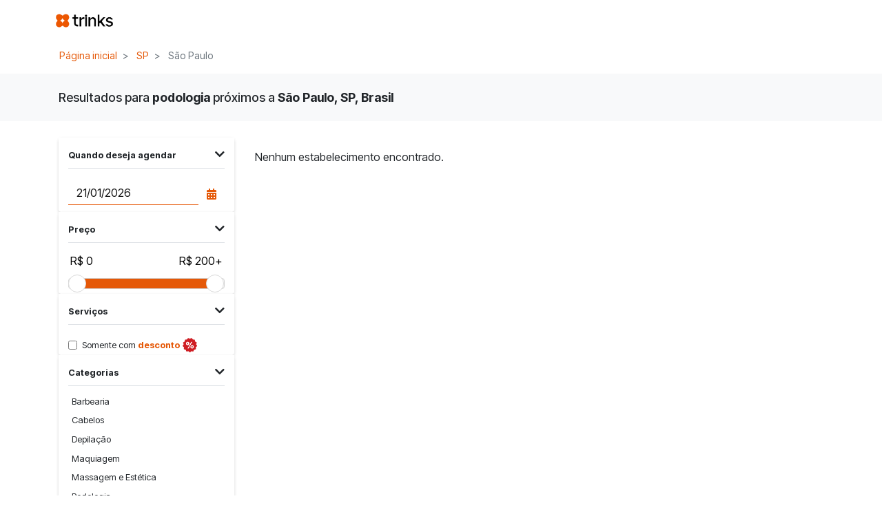

--- FILE ---
content_type: text/html; charset=utf-8
request_url: https://beta.trinks.com/sao-paulo-sp?latitude=-23.5505199&longitude=-46.63330940000003&pesquisa=podologia
body_size: 67596
content:




<!doctype html>
<html lang="pt-br">
<head>
    <!-- Anti-flicker snippet (recommended)  -->
    <style>
        .async-hide {
            opacity: 0 !important
        }
    </style>
    <script>
        (function (a, s, y, n, c, h, i, d, e) {
            s.className += ' ' + y; h.start = 1 * new Date;
            h.end = i = function () { s.className = s.className.replace(RegExp(' ?' + y), '') };
            (a[n] = a[n] || []).hide = h; setTimeout(function () { i(); h.end = null }, c); h.timeout = c;
        })(window, document.documentElement, 'async-hide', 'dataLayer', 4000,
            { 'GTM-K9GL89': true });</script>

    <!-- Google Tag Manager -->
    <script>
        (function (w, d, s, l, i) {
            w[l] = w[l] || []; w[l].push({
                'gtm.start':

                    new Date().getTime(), event: 'gtm.js'
            }); var f = d.getElementsByTagName(s)[0],

                j = d.createElement(s), dl = l != 'dataLayer' ? '&l=' + l : ''; j.async = true; j.src = 'https://www.googletagmanager.com/gtm.js?id=' + i + dl; f.parentNode.insertBefore(j, f);

        })(window, document, 'script', 'dataLayer', 'GTM-K9GL89');
    </script>
    <!-- End Google Tag Manager-->
    <meta charset="utf-8" />
    <meta name="viewport" content="width=device-width, initial-scale=1.0, maximum-scale=1.0, user-scalable=no, shrink-to-fit=no" />
        <link rel="apple-touch-icon" sizes="57x57" href="https://d2ycnl07ecifzr.cloudfront.net/content/img/favicons/apple-icon-57x57-v2.png" />
    <link rel="apple-touch-icon" sizes="60x60" href="https://d2ycnl07ecifzr.cloudfront.net/content/img/favicons/apple-icon-60x60-v2.png" />
    <link rel="apple-touch-icon" sizes="72x72" href="https://d2ycnl07ecifzr.cloudfront.net/content/img/favicons/apple-icon-72x72-v2.png" />
    <link rel="apple-touch-icon" sizes="76x76" href="https://d2ycnl07ecifzr.cloudfront.net/content/img/favicons/apple-icon-76x76-v2.png" />
    <link rel="apple-touch-icon" sizes="114x114" href="https://d2ycnl07ecifzr.cloudfront.net/content/img/favicons/apple-icon-114x114-v2.png" />
    <link rel="apple-touch-icon" sizes="120x120" href="https://d2ycnl07ecifzr.cloudfront.net/content/img/favicons/apple-icon-120x120-v2.png" />
    <link rel="apple-touch-icon" sizes="144x144" href="https://d2ycnl07ecifzr.cloudfront.net/content/img/favicons/apple-icon-144x144-v2.png" />
    <link rel="apple-touch-icon" sizes="152x152" href="https://d2ycnl07ecifzr.cloudfront.net/content/img/favicons/apple-icon-152x152-v2.png" />
    <link rel="apple-touch-icon" sizes="180x180" href="https://d2ycnl07ecifzr.cloudfront.net/content/img/favicons/apple-icon-180x180-v2.png" />
    <link rel="icon" type="image/png" sizes="192x192" href="https://d2ycnl07ecifzr.cloudfront.net/content/img/favicons/android-icon-192x192-v2.png" />
    <link rel="icon" type="image/png" sizes="32x32" href="https://d2ycnl07ecifzr.cloudfront.net/content/img/favicons/favicon-32x32-v2.png" />
    <link rel="icon" type="image/png" sizes="96x96" href="https://d2ycnl07ecifzr.cloudfront.net/content/img/favicons/favicon-96x96-v2.png" />
    <link rel="icon" type="image/png" sizes="16x16" href="https://d2ycnl07ecifzr.cloudfront.net/content/img/favicons/favicon-16x16-v2.png" />
    <link rel="shortcut icon" href="https://d2ycnl07ecifzr.cloudfront.net/content/img/favicons/favicon-v2.ico" type="image/x-icon" />
    <link rel="manifest" href="https://d2ycnl07ecifzr.cloudfront.net/content/img/favicons/manifest.json" />
    <meta name="msapplication-TileColor" content="#ffffff" />
    <meta name="msapplication-TileImage" content="https://d2ycnl07ecifzr.cloudfront.net/content/img/favicons/ms-icon-144x144-v2.png" />
    <meta name="theme-color" content="#ffffff" />
    
    <meta name="dc.creator.address" content="atendimento@trinks.com" />
    <meta name="copyright" content="© 2013 - Trinks.com - Company Inc. Ultima atualização: 2016-04-01" />
    <meta name="city" content="Rio de Janeiro" />
    <meta name="rating" content="general" />
    <meta name="dc.format" content="text/xhtml" />
    <meta name="generator" content="HTML 5 / JQuery / CSS3" />
    <meta name="language" content="portuguese" />
    <meta name="distribution" content="global" />
    <meta name="googlebot" content="index, follow" />
    <meta name="page-type" content="controle de estoque, salão de beleza online, como abrir um salão, programa para salao, programa para salão, salao de beleza online, sistema de salao de beleza, sistema para salão, software para salao, software para salão, sistema salao, sistema de salao, sistema salão, salao de beleza na web, software livre, sistema de gestão, trinks, trinks.com" />
    <meta name="dc.creator" content="Programa para salão de Beleza - Trinks.com" />
    <meta name="robots" content="index, follow" />
    <meta name="state" content="RJ" />
    <meta http-equiv="content-language" content="pt-br" />
    <meta name="owner" content="contato@trinks.com" />
    <meta name="audience" content="all" />
    <meta name="creator" content="Programa para Salão de Beleza - Trinks.com" />
    <meta name="dc.description" content="O Trinks.com é um sistema de agendamento online para serviços de beleza. Aqui você pode encontrar e agendar os melhores salões de beleza, clínicas de estética e SPAs." />
    <meta name="author" content="Trinks.com - Programa para Salão de Beleza" />
    <meta name="inktomislurp" content="index, follow" />
    <meta name="google" content="notranslate" />
    <meta name="abstract" content="controle de estoque, salão de beleza online, como abrir um salão, programa para salao, programa para salão, salao de beleza online, sistema de salao de beleza, sistema para salão, software para salao, software para salão, sistema salao, sistema de salao, sistema salão, salao de beleza na web, software livre, sistema de gestão" />
    <meta name="classification" content="controle de estoque, salão de beleza online, como abrir um salão, programa para salao, programa para salão, salao de beleza online, sistema de salao de beleza, sistema para salão, software para salao, software para salão, sistema salao, sistema de salao, sistema salão, salao de beleza na web, software livre, sistema de gestão" />
    <meta name="page-topic" content="controle de estoque, salão de beleza online, como abrir um salão, programa para salao, programa para salão, salao de beleza online, sistema de salao de beleza, sistema para salão, software para salao, software para salão, sistema salao, sistema de salao, sistema salão, salao de beleza na web, software livre, sistema de gestão" />
    <meta name="revisit-after" content="daily" />
    <meta name="msnbot" content="index, follow" />
    <meta name="dc.title" content="Programa para salão de Beleza - Trinks.com" />
    <meta name="publisher" content="Programa para salão de Beleza - Trinks.com" />
    <meta name="dc.date.modified" content="01/04/2016" />
    <meta name="dc.subject" content="Programa para Salão" />
    <meta name="dc.identifier" content="http://www.trinks.com/programa-para-salao" />
    <meta name="SKYPE_TOOLBAR" content="SKYPE_TOOLBAR_PARSER_COMPATIBLEs" />
        <meta name="keywords" content="Trinks, Sistema de Gest&#227;o, Sistema completo para sal&#227;o, gest&#227;o online, site para sal&#227;o, agendar hora online, marcar hora no sal&#227;o,  agendamento online,  agendador de beleza" />

    

    <!-- Google tag (gtag.js) -->
    <script async src="https://www.googletagmanager.com/gtag/js?id=G-2YNLNNJ249"></script>
    <script>
        window.dataLayer = window.dataLayer || [];
        function gtag() { dataLayer.push(arguments); }
        gtag('js', new Date());
        gtag('config', 'G-2YNLNNJ249');
    </script>
    <script type="text/javascript" src="https://d2ycnl07ecifzr.cloudfront.net/Content/js/GoogleAnalyticsAdapter.js?v=5a61fdf9ef"></script>
    <script>
        GoogleAnalyticsAdapter.setService(ANALYTICS_SERVICES.GA4);
    </script>


        <meta name="description" content="O Trinks.com &#233; um sistema de gest&#227;o e agendamento online para estabelecimentos e servi&#231;os de beleza. &#201; s&#243; cadastrar e divulgar seu sal&#227;o. Gr&#225;tis por 5 dias!" />

    
    <link rel="stylesheet" href="https://d2ycnl07ecifzr.cloudfront.net/content/libs/bootstrap/trinks/css/trinks_bootstrap.min.css" />
    
    <link rel="stylesheet" href="https://d2ycnl07ecifzr.cloudfront.net/content/js/angularjs-slider/rzslider.min.css" />

    <link rel="stylesheet" href="https://d2ycnl07ecifzr.cloudfront.net/content/scss/novo_portal/novo_portal.min.css?v=5a61fdf9ef" />
    <style type="text/css">
        [ng\:cloak], [ng-cloak], [data-ng-cloak], [x-ng-cloak], .ng-cloak, .x-ng-cloak {
            display: none !important;
        }
    </style>

    
    

    <title>podologia pr&#243;ximo a S&#227;o Paulo, SP, Brasil - Trinks: Sistema de gest&#227;o para sal&#227;o e para cliente marcar hora online</title>

    

<script>
    window.baseUrl = 'https://beta.trinks.com/';
    window.URL_BASE_API = 'https://beta.trinks.com/api';

    // Hubspot Tracking Events
    window._hsq = window._hsq || [];
</script>

</head>
<body>
    <!-- Google Tag Manager (noscript) -->
    <noscript>
        <iframe src="https://www.googletagmanager.com/ns.html?id=GTM-K9GL89"
                height="0" width="0" style="display:none;visibility:hidden"></iframe>
    </noscript>
    <!-- End Google Tag Manager (noscript)-->

    

<nav id="trinksNavBar" class="navbar navbar-light bg-white navbar-expand-lg fixed-top position-sticky pl-lg-0 
     border-0"
     trinks-navbar ng-controller="HeaderController as vm">
    <div class="container ">
        <a class="navbar-brand" href="/">
            <img class="logo-principal" src="https://d2ycnl07ecifzr.cloudfront.net/content/img/novo_portal/logo-topo-rebranding.png" title="Trinks.com - Sistema de Gestão e Agendamento online" alt="Trinks.com" border="0" />
        </a>
            <button class="navbar-toggler navbar-toggler-right" type="button" data-toggle="collapse" data-target="#navbarCollapsibleContent" aria-controls="navbarCollapsibleContent" aria-expanded="false" aria-label="Toggle navigation">
                <span class="navbar-toggler-icon"></span>
            </button>


            <div class="collapse navbar-collapse" id="navbarCollapsibleContent">
                <ul class="navbar-nav ml-auto header-portal" ng-cloak ng-if="vm.carregado">
                    <li class="nav-item d-flex  justify-center align-items-center" >
                        <a href="https://blog.trinks.com/" class="nav-link text-primary mr-3"target="_blank">Blog</a>
                    </li>
                    <li ng-if="vm.logado == false" class="item-usuario-deslogado item-login">
                        <a href="/Login" class="nav-link mr-3">Entrar</a>
                    </li>
                    <li class="nav-item item-usuario-deslogado item-cadastro-estabelecimento" ng-if="vm.logado == false">
                        <a class="nav-link" href="/programa-para-salao-de-beleza">Trinks para negócios</a>
                    </li>

                    <li ng-if="vm.exibeItemMeuNegocio()">
                        <a href="/Backoffice" class="nav-link">Meu negócio</a>
                    </li>
                    <li ng-if="vm.exibeItemMeusNegocios()" class="nav-item dropdown">
                        <a class="nav-link dropdown-toggle text-primary" href="#" id="navbarDropdown" role="button" data-toggle="dropdown" aria-haspopup="true" aria-expanded="false">
                            Meus negócios
                        </a>
                        <div id="menu-estabelecimentos" class="dropdown-menu" aria-labelledby="navbarDropdown">
                            <div class="dropdown-item input-group" ng-if="vm.permiteFiltrarEstabelecimentos()">
                                <div class="input-group-prepend">
                                    <div class="input-group-text">
                                        <i class="fas fa-search"></i>
                                    </div>
                                </div>
                                <input type="text" class="form-control" ng-model="vm.filtroEstabelecimentos" />
                            </div>
                            <div class="dropdown-divider" ng-if="vm.permiteFiltrarEstabelecimentos()"></div>
                            <small class="dropdown-item text-muted text-center" ng-if="vm.exibeUsadosRecentemente()"><i>— Usados recentemente —</i></small>
                            <a class="dropdown-item" ng-if="vm.exibeListaRecentes()" href="javascript:void(0);" ng-repeat="e in vm.estabelecimentosRecentes()" ng-click="vm.alterarEstabelecimento(e)">{{ e.Value }}</a>
                            <a class="dropdown-item" ng-if="vm.exibeListaFiltrados()" href="javascript:void(0)" ng-repeat="e in vm.estabelecimentosFiltrados()" ng-click="vm.alterarEstabelecimento(e)">{{ e.Value }}</a>
                            <div class="dropdown-divider" ng-if="vm.exibeDivisorConsolidados()"></div>
                            <a class="dropdown-item" ng-if="vm.estabelecimentosEstaoFiltrados() == false" href="javascript:void(0)" ng-repeat="e in vm.consolidados" ng-click="vm.alterarConsolidado(e)">{{ e.Value }}</a>
                        </div>
                    </li>
                    <li class="d-none d-lg-inline-block" ng-if="vm.urlFoto">
                        <img class="foto-circle mt-1 ml-3" ng-src="{{vm.urlFoto}}" alt="">
                    </li>
                    <li ng-if="vm.logado" class="nav-item dropdown">
                        <a class="nav-link dropdown-toggle text-primary" href="#" id="navbarDropdown" role="button" data-toggle="dropdown" aria-haspopup="true" aria-expanded="false">
                            {{ vm.usuarioNome }}
                        </a>
                        <div class="dropdown-menu" aria-labelledby="navbarDropdown">
                            <a class="dropdown-item" ng-if="vm.ehProfissional" href="/AreaProfissional/MinhaAgenda"><i class="fas fa-cut text-muted"></i> Minha área profissional</a>
                            <a class="dropdown-item" href="/MinhaArea/MeuCadastro"><i class="fas fa-user text-muted"></i> Meu cadastro</a>
                            <div class="dropdown-divider"></div>
                            <a class="dropdown-item" href="/Login/Logoff"><i class="fas fa-sign-out-alt text-muted"></i> Sair</a>
                        </div>
                    </li>
                    <li ng-if="vm.logado">
                        <a href="/MinhaArea/MeusCompromissos" class="nav-link text-primary" title="Meus agendamentos"><i class="fas fa-calendar-alt"></i> <span class="d-inline-block d-lg-none">Meus agendamentos</span></a>
                    </li>
                    <li ng-if="vm.logado">
                        <a href="/MinhaArea/Estabelecimentos" class="nav-link text-primary" title="Onde sou cliente"><i class="fa fa-map-marker-alt"></i> <span class="d-inline-block d-lg-none">Onde sou cliente</span></a>
                    </li>
                </ul>
            </div>
    </div>
</nav>


    <main id="portalTrinksAppContainer">
        






<script type="text/ng-template" id="filtroMobile.html">
    <div class="modal-header row">
        <div class="col-3">
            <button type="button" ng-click="vm.fechar()" class="btn btn-link text-black" aria-label="Fechar">
                <i class="fas fa-times"></i>
            </button>
        </div>
        <div class="col text-center">
            <h5 class="modal-title mt-1">Filtros</h5>
        </div>
        <div class="col-4 text-right">
            <button type="button" ng-click="vm.limpar()" class="btn btn-link ml-auto align-self-center" aria-label="Limpar">
                Limpar
            </button>
        </div>
    </div>
    <div class="modal-body" style="overflow-y: scroll">
        <section class="border-0 border-bottom">
            <header class="border-bottom-0 p-2">
                <div class="border-bottom pb-2">
                    <b>Quando deseja agendar</b>
                </div>
            </header>
            <div class="py-1 px-2">
                <form name="vm.formDataPesquisa" novalidate>
                    <div class="input-group">
                        <input
                            type="text"
                            class="form-control border-right-0"
                            placeholder="dd/mm/yyyy"
                            aria-label="Quando deseja agendar"
                            ng-model="vm.filtro.dataPesquisa"
                            uib-datepicker-popup
                            is-open="vm.exibePopupData"
                            name="dataPesquisa"
                            datepicker-options="vm.dateOptions"
                            ng-focus="vm.exibePopupData=true"
                            ng-class="{ 'is-invalid': vm.formDataPesquisa.dataPesquisa.$invalid }">
                        <div class="input-group-append">
                            <span class="input-group-text bg-white" style="cursor:pointer" ng-click="vm.exibePopupData = !vm.exibePopupData">
                                <i class="fa fa-calendar-alt text-primary"></i>
                            </span>
                        </div>
                        <div class="invalid-feedback">
                            Data inválida.
                        </div>
                    </div>
                </form>
            </div>
        </section>
        <section class="border-0 border-bottom">
            <header class="border-bottom-0 p-2">
                <div class="border-bottom pb-2">
                    <b>Preço</b>
                </div>
            </header>
            <div class="py-1 px-2">
                <rzslider rz-slider-model="vm.filtro.precoInicial" rz-slider-high="vm.filtro.precoFinal" rz-slider-options="vm.sliderOptions"></rzslider>
            </div>
        </section>
        <section class="border-0 border-bottom">
            <header class="border-bottom-0 p-2">
                <div class="border-bottom pb-2">
                    <b>Serviços</b>
                </div>
            </header>
            <div class="py-1 px-2">
                <div class="form-check">
                    <input class="form-check-input" style="margin-top: 0.46rem" type="checkbox" ng-model="vm.filtro.somenteComDesconto" id="checkboxComDescontoModal">
                    <label class="form-check-label" for="checkboxComDescontoModal">
                        <small>Somente com <span class="text-secondary"><b>desconto</b></span></small><img class="ml-1" src="https://d2ycnl07ecifzr.cloudfront.net/content/img/novo_portal/busca/icone_desconto.png" />
                    </label>
                </div>
            </div>
        </section>

        <section class="border-0 border-bottom">
            <header class="border-bottom-0 p-2">
                <div class="border-bottom pb-2">
                    <b>Categorias</b>
                </div>
            </header>
            <div class="py-1 px-2">
                <div class="list-group list-group-categorias">
                    <button class="list-group-item list-group-item-action"
                            ng-repeat="categoria in vm.categorias"
                            ng-class="{ 'active' : vm.filtro.idCategoria == categoria.id }"
                            ng-click="vm.definirCategoria(categoria.id)">
                        {{categoria.nome}}
                    </button>
                </div>
            </div>
        </section>

        <section class="border-0 border-bottom">
            <header class="border-bottom-0 p-2">
                <div class="border-bottom pb-2">
                    <b>Facilidades</b>
                </div>
            </header>
            <div class="py-1 px-2">
                <div id="filtroFacilidadesModal" class="btn-group-toggle btn-group-sm">
                    <label ng-repeat="facilidade in vm.filtro.facilidades" class="btn facilidade mb-2 mr-2" ng-class="{ 'active' : facilidade.checked }">
                        <input type="checkbox" autocomplete="off" ng-model="facilidade.checked"> {{facilidade.descricao}}
                    </label>
                </div>
            </div>
        </section>
    </div>
    <div class="modal-footer">
        <button type="button" ng-click="vm.aplicar()" class="btn btn-primary btn-block">Aplicar</button>
    </div>
</script>

<div class="container px-0 d-none d-lg-block">
    <nav aria-label="breadcrumb">
        <ol class="breadcrumb bg-white mb-1">
                    <li class="breadcrumb-item">
                        <a href="/">P&#225;gina inicial</a>
                    </li>
                    <li class="breadcrumb-item">
                        <a href="/sp?latitude=-23.5505199&amp;longitude=-46.6333094">SP</a>
                    </li>
                    <li class="breadcrumb-item active" aria-current="page">
                        S&#227;o Paulo
                    </li>
        </ol>
    </nav>
</div>


<div class="container-fluid bg-light p-4">
    <div class="row">
        <div class="col">
            <div class="container text-center text-md-left">

                <h1 class="resumo-busca">Resultados para <b>podologia</b> próximos a <b>São Paulo, SP, Brasil</b></h1>
            </div>
        </div>
    </div>
</div>

<div class="container" ng-controller="ResultadoBuscaController as vm">
    <div class="row py-3">
        <aside class="col-md-3 d-none d-lg-block">
            
            

<div class="py-2 rounded">
    <div class="card border-0 border-bottom border" ng-init="vm.exibeFiltroData=true">
        <div class="card-header bg-white border-bottom-0" style="cursor: pointer" ng-click="vm.exibeFiltroData = !vm.exibeFiltroData">
            <div class="border-bottom pb-2">
                <small><b>Quando deseja agendar</b></small>
                <div class="d-inline-block float-right">
                    <i class="fa fa-chevron-down ml-auto icone-secao-filtro" ng-class="{ 'rotate' : !vm.exibeFiltroData }"></i>
                </div>
            </div>
        </div>
        <div class="card-body py-1" uib-collapse="!vm.exibeFiltroData">
            <form name="vm.formDataPesquisa" novalidate>
                <div class="input-group">
                    <input type="text"
                           class="form-control border-right-0"
                           placeholder="dd/mm/yyyy"
                           aria-label="Data do agendamento"
                           ng-model="vm.filtro.dataPesquisa"
                           uib-datepicker-popup
                           is-open="vm.exibePopupData"
                           name="dataPesquisa"
                           datepicker-options="vm.dateOptions"
                           ng-focus="vm.exibePopupData=true"
                           ng-class="{ 'is-invalid': vm.formDataPesquisa.dataPesquisa.$invalid }">
                    <div class="input-group-append">
                        <span class="input-group-text bg-white" style="cursor:pointer" ng-click="vm.exibePopupData = !vm.exibePopupData">
                            <i class="fa fa-calendar-alt text-primary"></i>
                        </span>
                    </div>
                    <div class="invalid-feedback">
                        Data inválida.
                    </div>
                </div>
            </form>
        </div>
    </div>

    <div class="card border-0 border-bottom" ng-init="vm.exibeFiltroPreco = true">
        <div class="card-header bg-white border-bottom-0" style="cursor: pointer" ng-click="vm.exibeFiltroPreco = !vm.exibeFiltroPreco">
            <div class="border-bottom pb-2">
                <small><b>Preço</b></small>
                <div class="d-inline-block float-right">
                    <i class="fa fa-chevron-down ml-auto icone-secao-filtro" ng-class="{ 'rotate' : !vm.exibeFiltroPreco }"></i>
                </div>
            </div>
        </div>
        <div class="card-body py-1" uib-collapse="!vm.exibeFiltroPreco">
            <rzslider rz-slider-model="vm.filtro.precoInicial" rz-slider-high="vm.filtro.precoFinal" rz-slider-options="vm.sliderOptions"></rzslider>
        </div>
    </div>

    <div class="card border-0 border-bottom" ng-init="vm.exibeFiltroServicos = true">
        <div class="card-header bg-white border-bottom-0" style="cursor: pointer" ng-click="vm.exibeFiltroServicos = !vm.exibeFiltroServicos">
            <div class="border-bottom pb-2">
                <small><b>Serviços</b></small>
                <div class="d-inline-block float-right">
                    <i class="fa fa-chevron-down ml-auto icone-secao-filtro" ng-class="{ 'rotate' : !vm.exibeFiltroServicos }"></i>
                </div>
            </div>
        </div>
        <div class="card-body py-1" uib-collapse="!vm.exibeFiltroServicos">
            <div class="form-check">
                <input class="form-check-input" style="margin-top: 0.46rem" type="checkbox" ng-model="vm.filtro.somenteComDesconto" id="checkboxComDesconto">
                <label class="form-check-label" for="checkboxComDesconto">
                    <small>Somente com <span class="text-secondary"><b>desconto</b></span></small><img class="ml-1" src="https://d2ycnl07ecifzr.cloudfront.net/content/img/novo_portal/busca/icone_desconto.png" />
                </label>
            </div>
        </div>
    </div>

    <div class="card border-0 border-bottom" ng-init="vm.exibeFiltroCategorias = true">
        <div class="card-header bg-white border-bottom-0 pb-1" style="cursor: pointer" ng-click="vm.exibeFiltroCategorias = !vm.exibeFiltroCategorias">
            <div class="border-bottom pb-2">
                <small><b>Categorias</b></small>
                <div class="d-inline-block float-right">
                    <i class="fa fa-chevron-down ml-auto icone-secao-filtro" ng-class="{ 'rotate' : !vm.exibeFiltroCategorias }"></i>
                </div>
            </div>
        </div>
        <div class="card-body py-1" uib-collapse="!vm.exibeFiltroCategorias">
            <div class="list-group list-group-categorias">
                        <button class="list-group-item list-group-item-action"
                           ng-class="{ 'active' : vm.filtro.idCategoria == '7', 'disabled': vm.aguardandoBusca }"
                           ng-init="vm.incluirCategoria(0, 7, 'Barbearia')"
                           ng-click="vm.selecionarCategoria(7)"
                           ng-disabled="vm.aguardandoBusca">
                            Barbearia
                        </button>
                        <button class="list-group-item list-group-item-action"
                           ng-class="{ 'active' : vm.filtro.idCategoria == '2', 'disabled': vm.aguardandoBusca }"
                           ng-init="vm.incluirCategoria(1, 2, 'Cabelos')"
                           ng-click="vm.selecionarCategoria(2)"
                           ng-disabled="vm.aguardandoBusca">
                            Cabelos
                        </button>
                        <button class="list-group-item list-group-item-action"
                           ng-class="{ 'active' : vm.filtro.idCategoria == '4', 'disabled': vm.aguardandoBusca }"
                           ng-init="vm.incluirCategoria(2, 4, 'Depila&#231;&#227;o')"
                           ng-click="vm.selecionarCategoria(4)"
                           ng-disabled="vm.aguardandoBusca">
                            Depila&#231;&#227;o
                        </button>
                        <button class="list-group-item list-group-item-action"
                           ng-class="{ 'active' : vm.filtro.idCategoria == '5', 'disabled': vm.aguardandoBusca }"
                           ng-init="vm.incluirCategoria(3, 5, 'Maquiagem')"
                           ng-click="vm.selecionarCategoria(5)"
                           ng-disabled="vm.aguardandoBusca">
                            Maquiagem
                        </button>
                        <button class="list-group-item list-group-item-action"
                           ng-class="{ 'active' : vm.filtro.idCategoria == '8', 'disabled': vm.aguardandoBusca }"
                           ng-init="vm.incluirCategoria(4, 8, 'Massagem e Est&#233;tica')"
                           ng-click="vm.selecionarCategoria(8)"
                           ng-disabled="vm.aguardandoBusca">
                            Massagem e Est&#233;tica
                        </button>
                        <button class="list-group-item list-group-item-action"
                           ng-class="{ 'active' : vm.filtro.idCategoria == '11', 'disabled': vm.aguardandoBusca }"
                           ng-init="vm.incluirCategoria(5, 11, 'Podologia')"
                           ng-click="vm.selecionarCategoria(11)"
                           ng-disabled="vm.aguardandoBusca">
                            Podologia
                        </button>
                        <button class="list-group-item list-group-item-action"
                           ng-class="{ 'active' : vm.filtro.idCategoria == '6', 'disabled': vm.aguardandoBusca }"
                           ng-init="vm.incluirCategoria(6, 6, 'Sobrancelhas')"
                           ng-click="vm.selecionarCategoria(6)"
                           ng-disabled="vm.aguardandoBusca">
                            Sobrancelhas
                        </button>
                        <button class="list-group-item list-group-item-action"
                           ng-class="{ 'active' : vm.filtro.idCategoria == '1', 'disabled': vm.aguardandoBusca }"
                           ng-init="vm.incluirCategoria(7, 1, 'Unhas')"
                           ng-click="vm.selecionarCategoria(1)"
                           ng-disabled="vm.aguardandoBusca">
                            Unhas
                        </button>

            </div>
        </div>
    </div>

    <div class="card border-0 border-bottom" ng-init="vm.exibeFiltroFacilidades = true">
        <div class="card-header bg-white border-bottom-0" style="cursor: pointer" ng-click="vm.exibeFiltroFacilidades = !vm.exibeFiltroFacilidades">
            <div class="border-bottom pb-2">
                <small><b>Facilidades</b></small>
                <div class="d-inline-block float-right">
                    <i class="fa fa-chevron-down ml-auto icone-secao-filtro" ng-class="{ 'rotate' : !vm.exibeFiltroFacilidades }"></i>
                </div>
            </div>
        </div>
        <div class="card-body py-1" uib-collapse="!vm.exibeFiltroFacilidades">
            <div class="btn-group-toggle btn-group-sm">
                        <label class="btn facilidade mb-2" ng-class="{ 'active' : vm.filtro.facilidades[0].checked }">
                            <input type="checkbox" autocomplete="off" ng-init="vm.incluirFacilidade(0, 1, 'Agendamento online')" ng-model="vm.filtro.facilidades[0].checked" ng-change="vm.atualizarPesquisa()"> Agendamento online
                        </label>
                        <label class="btn facilidade mb-2" ng-class="{ 'active' : vm.filtro.facilidades[1].checked }">
                            <input type="checkbox" autocomplete="off" ng-init="vm.incluirFacilidade(1, 3, 'Aceita cart&#227;o de cr&#233;dito')" ng-model="vm.filtro.facilidades[1].checked" ng-change="vm.atualizarPesquisa()"> Aceita cart&#227;o de cr&#233;dito
                        </label>
                        <label class="btn facilidade mb-2" ng-class="{ 'active' : vm.filtro.facilidades[2].checked }">
                            <input type="checkbox" autocomplete="off" ng-init="vm.incluirFacilidade(2, 4, 'Acesso WiFi')" ng-model="vm.filtro.facilidades[2].checked" ng-change="vm.atualizarPesquisa()"> Acesso WiFi
                        </label>
                        <label class="btn facilidade mb-2" ng-class="{ 'active' : vm.filtro.facilidades[3].checked }">
                            <input type="checkbox" autocomplete="off" ng-init="vm.incluirFacilidade(3, 5, 'Acesso para deficientes')" ng-model="vm.filtro.facilidades[3].checked" ng-change="vm.atualizarPesquisa()"> Acesso para deficientes
                        </label>
                        <label class="btn facilidade mb-2" ng-class="{ 'active' : vm.filtro.facilidades[4].checked }">
                            <input type="checkbox" autocomplete="off" ng-init="vm.incluirFacilidade(4, 6, 'Atende crian&#231;as')" ng-model="vm.filtro.facilidades[4].checked" ng-change="vm.atualizarPesquisa()"> Atende crian&#231;as
                        </label>
                        <label class="btn facilidade mb-2" ng-class="{ 'active' : vm.filtro.facilidades[5].checked }">
                            <input type="checkbox" autocomplete="off" ng-init="vm.incluirFacilidade(5, 7, 'Bar e Lanchonete')" ng-model="vm.filtro.facilidades[5].checked" ng-change="vm.atualizarPesquisa()"> Bar e Lanchonete
                        </label>
                        <label class="btn facilidade mb-2" ng-class="{ 'active' : vm.filtro.facilidades[6].checked }">
                            <input type="checkbox" autocomplete="off" ng-init="vm.incluirFacilidade(6, 8, 'Estacionamento')" ng-model="vm.filtro.facilidades[6].checked" ng-change="vm.atualizarPesquisa()"> Estacionamento
                        </label>
                        <label class="btn facilidade mb-2" ng-class="{ 'active' : vm.filtro.facilidades[7].checked }">
                            <input type="checkbox" autocomplete="off" ng-init="vm.incluirFacilidade(7, 9, 'Programa de Fidelidade')" ng-model="vm.filtro.facilidades[7].checked" ng-change="vm.atualizarPesquisa()"> Programa de Fidelidade
                        </label>

            </div>
        </div>
    </div>
</div>
        </aside>

        <div id="resultadoBuscaContainer" class="col"
             ng-init="vm.textoPesquisado='podologia';vm.paginaAtual=0; vm.latitude='-23.5505199'; vm.longitude='-46.6333094'; vm.possuiMaisRegistros=true"
             infinite-scroll="vm.carregarMaisEstabelecimentos()"
             infinite-scroll-disabled="vm.bloqueiaCargaDeMaisEstabelecimentos()"
             infinite-scroll-distance="2"
             infinite-scroll-immediate-check="true">

            <div class="filtros-aplicados d-none d-lg-block mb-3" ng-cloak ng-if="vm.filtrosAplicados.length > 0 && vm.carregandoEstabelecimentos == false">
                <button type="button" class="btn btn-sm btn-outline-primary mb-2 mr-2" ng-repeat="filtro in vm.filtrosAplicados" ng-click="filtro.remover(filtro.parametroParaRemocao)">
                    {{filtro.texto}} <i class="fas fa-times"></i>
                </button>
                <button type="button" class="btn btn-sm btn-link mb-2 mr-2 text-info" ng-click="vm.limparTodosOsFiltros()">
                    Limpar todos
                </button>
            </div>

            <div class="floating-action-button-container d-block d-lg-none">
                <button type="button" class="btn btn-primary floating-action-button" ng-click="vm.abrirFiltroMobile()">
                    <i class="fas fa-filter"></i>
                    <span class="badge badge-danger" ng-if="vm.filtrosAplicados.length > 0" style="position: absolute;border-radius: 50%;width: 20px;height: 20px;text-align: center;padding: 4px 0 0 0;">{{vm.filtrosAplicados.length}}</span>
                </button>
            </div>

            <p class="my-4" ng-cloak ng-if="vm.estabelecimentos.length==0 && vm.possuiMaisRegistros==false && vm.carregandoEstabelecimentos == false">Nenhum estabelecimento encontrado.</p>

            <article ng-cloak class="mb-5 resultado-busca" ng-repeat="estabelecimento in vm.estabelecimentos">
                <div class="my-1">
                    <div class="row">
                        <div class="col-4 col-sm-3 col-xl-2">
                            <a ng-href="{{vm.urlAbsoluta(estabelecimento.urlHotsite)}}"><img bn-lazy-src="{{vm.obterCaminhoFotoEstabelecimento(estabelecimento.urlAbsolutaLogo)}}" class="logo img-fluid" title="{{estabelecimento.nome}}" /></a>
                        </div>
                        <div class="col-8 col-sm-9 col-xl-10">
                            <h2 class="mt-1 mb-0"><a ng-href="{{vm.urlAbsoluta(estabelecimento.urlHotsite)}}" class="text-dark">{{estabelecimento.nome}}</a></h2>
                            <address class="d-inline"><i class="fas fa-map-marker-alt"></i> {{estabelecimento.endereco}}</address> <small>{{vm.obterDistanciaParaOEstabelecimento(estabelecimento)}}</small>
                            <div class="mt-1" ng-if="estabelecimento.exibeAvaliacoesEstabelecimento">
                                <div>
                                    <small>Avaliações <span class="text-primary">({{estabelecimento.totalAvaliacoes}})</span></small>
                                </div>
                                <div>
                                    <span uib-rating ng-model="estabelecimento.totalEstrelas" max="5" read-only="true" state-on="'fas fa-star estrela-marcada'" state-off="'fas fa-star estrela-desmarcada'"></span>
                                </div>
                                
                            </div>
                        </div>
                    </div>
                    <div class="card mt-3" ng-if="estabelecimento.servicos.length > 0">
                        <ul class="list-group list-group-flush">
                            <li class="list-group-item servico" ng-repeat="servico in estabelecimento.servicos">
                                <div ng-click="vm.exibirHorariosDisponiveis(servico)" style="cursor: pointer;position: absolute;height: 48px;display: block;width: 100%;left: 0;top: 0;z-index: 1;"></div>
                                <div class="row align-items-center" >
                                    <div class="col">
                                        <span class="nome-servico d-block d-md-inline">
                                            {{servico.nome}}
                                        </span> <small class="duracao-servico">({{servico.duracaoEmMinutos}} {{vm.textoMinutos(servico.duracaoEmMinutos)}})</small>
                                    </div>
                                    <div class="col text-right px-sm-0">
                                        <span ng-if="vm.precoService.exibeAPartirDe(servico)" class="a-partir-de mr-1 d-block d-md-inline">A partir de</span>
                                        <div ng-if="vm.precoService.exibePrecoAnterior(servico)" class="container-preco-anterior d-block">
                                            <span class="desconto d-block d-sm-inline">até {{servico.percentualDesconto}}% OFF</span>
                                            <span class="preco-anterior d-inline">R$ {{vm.precoService.formatarValor(servico.precoAnterior)}}</span>
                                        </div>
                                        <span class="preco">{{vm.precoService.obterPrecoDoServico(servico)}}</span>
                                    </div>
                                    <div class="col text-right flex-grow-0" ng-if="servico.carregandoHorarios == false">
                                        <i class="fas fa-chevron-down icone-exibir-horarios"
                                           style="color:#888;"
                                           ng-class="{ 'rotate' : servico.exibindoHorarios }">
                                        </i>
                                    </div>
                                    <div class="col text-right flex-grow-0" ng-if="servico.carregandoHorarios">
                                        <i class="fas fa-spinner fa-spin"></i>
                                    </div>
                                </div>
                                <div class="row" uib-collapse="!servico.exibindoHorarios">
                                    <div class="container mt-2">
                                        <div class="pt-1 pb-2 px-2 my-2 border border-danger rounded d-inline-block" ng-if="servico.disponibilidade.erro">
                                            <small class="text-danger"><i class="fas fa-exclamation-circle mr-1"></i><b>{{servico.disponibilidade.mensagemDeErro}}</b></small>
                                        </div>
                                        <div class="row py-1 px-3" ng-if="servico.melhorPromocao.dias">
                                            <p class="container-preco-anterior detalhe-promocao">
                                                <img class="ml-1" src="https://d2ycnl07ecifzr.cloudfront.net/content/img/novo_portal/busca/icone_desconto.png" />
                                                <span class="desconto">{{servico.melhorPromocao.percentualDesconto}}% OFF</span>
                                                <span class="dias-promocao ml-1"> {{servico.melhorPromocao.dias}}</span>
                                            </p>
                                        </div>
                                        <div class="container-profissionais" ng-repeat="profissional in servico.disponibilidade.horarios">
                                            <div class="row mt-2 mb-2 profissionais-content">
                                                <div class="col-2 foto-profissional mb-1" ng-if="profissional.urlFoto">
                                                    <img ng-if="profissional.urlFoto != '' || profissional.urlFoto != null" ng-src="{{profissional.urlFoto}}" />
                                                    <img ng-if="profissional.urlFoto == '' || profissional.urlFoto == null" ng-src="https://d2ycnl07ecifzr.cloudfront.net/content/img/novo_portal/busca/foto-nao-encontrada.png" />
                                                </div>
                                                <div class="col-9 container-infos-profissional">
                                                    <div class="row mb-1">
                                                        <div class="col container-nome-profissional">
                                                            <span class="nome-profissional">
                                                                {{profissional.nome}}
                                                            </span>
                                                        </div>
                                                    </div>
                                                    <div class="row mb-3">
                                                        <div class="col recomendacoes">
                                                            <div class="d-flex align-items-center">
                                                                <div style="cursor:pointer" ng-click="vm.favoritarProfissional(profissional)" title="{{profissional.favorito ? 'Remover dos seus favoritos' : 'Adicionar aos seus favoritos'}}"><i class="icon mr-1" ng-class="{'icon-coracao-preenchido': profissional.favorito, 'icon-coracao-favorito': profissional.favorito == false }"></i></div>
                                                                <span ng-if="profissional.exibeAvaliacoesDosProfissionais && profissional.recomendacoes <= 0">Nenhuma recomendação</span>
                                                                <span ng-if="profissional.exibeAvaliacoesDosProfissionais && profissional.recomendacoes == 1"> {{profissional.recomendacoes}} recomendação</span>
                                                                <span ng-if="profissional.exibeAvaliacoesDosProfissionais && profissional.recomendacoes > 1"> {{profissional.recomendacoes}} recomendações</span>
                                                            </div>
                                                        </div>
                                                    </div>
                                                    <div class="row">
                                                        <div class="col d-flex flex-wrap container-horario-vago">
                                                            <span class="horario-vago" ng-if="profissional.horarios.length > 0" ng-repeat="horario in profissional.horarios" ng-click="vm.selecionarHorario(estabelecimento, servico, profissional, horario)">{{horario}}</span>
                                                            <span class="horario-vago disabled" ng-if="profissional.horarios.length == 0">HORÁRIOS INDISPONÍVEIS</span>
                                                        </div>
                                                    </div>
                                                </div>
                                            </div>
                                            <hr class="separador-profissionais" />
                                        </div>
                                    </div>
                                </div>
                            </li>
                        </ul>
                    </div>
                    <div class="mt-2" ng-if="estabelecimento.urlHotsite">
                        <a class="btn btn-link p-0" ng-href="{{vm.obterLinkHotsite(estabelecimento)}}" alt="Ver todos os serviços">Ver todos os serviços ></a>
                    </div>
                </div>
            </article>

            <div class="spinner my-4" ng-if="vm.carregandoEstabelecimentos">
                <i class="fas fa-spinner fa-spin"></i>
            </div>
        </div>
    </div>
</div>
    </main>



<link rel="stylesheet" href="/Areas/NovoPortal/Views/Shared/Partials/_Footer.css?v=5a61fdf9ef">

<footer class="pt-4 mt-4 footer u-d-inline-block u-w-100">
    <div class="container mb-4">
        <div class="row">

                <div class="col-12 small mt-2 mt-md-0 mb-5 d-none d-md-block">
                    <div class="row">
                        <h6 class="u-color-neutral-darkest col-12"><b>O que você encontra pela Trinks</b></h6>
                            <div class="col-12 col-sm-6 col-lg-3 mt-2"><a class="text-muted" href="/sao-paulo-sp?latitude=-23.5505199&amp;longitude=-46.63330940000003&amp;pesquisa=manicure">Manicure em S&#227;o Paulo</a></div>
                            <div class="col-12 col-sm-6 col-lg-3 mt-2"><a class="text-muted" href="/rio-de-janeiro-rj?latitude=-22.9068467&amp;longitude=-43.17289649999998&amp;pesquisa=manicure">Manicure em Rio de Janeiro</a></div>
                            <div class="col-12 col-sm-6 col-lg-3 mt-2"><a class="text-muted" href="/rio-de-janeiro-rj?latitude=-22.9068467&amp;longitude=-43.17289649999998&amp;pesquisa=manicure e pedicure">Manicure e Pedicure em Rio de Janeiro</a></div>
                            <div class="col-12 col-sm-6 col-lg-3 mt-2"><a class="text-muted" href="/sao-paulo-sp?latitude=-23.5505199&amp;longitude=-46.63330940000003&amp;pesquisa=pedicure">Pedicure em S&#227;o Paulo</a></div>
                            <div class="col-12 col-sm-6 col-lg-3 mt-2"><a class="text-muted" href="/rio-de-janeiro-rj?latitude=-22.9068467&amp;longitude=-43.17289649999998&amp;pesquisa=corte masculino">Corte Masculino em Rio de Janeiro</a></div>
                            <div class="col-12 col-sm-6 col-lg-3 mt-2"><a class="text-muted" href="/sao-paulo-sp?latitude=-23.5505199&amp;longitude=-46.63330940000003&amp;pesquisa=manicure - esmalte nacional">Manicure - Esmalte Nacional em S&#227;o Paulo</a></div>
                            <div class="col-12 col-sm-6 col-lg-3 mt-2"><a class="text-muted" href="/brasilia-df?latitude=-15.7942287&amp;longitude=-47.882165799999996&amp;pesquisa=manicure">Manicure em Bras&#237;lia</a></div>
                            <div class="col-12 col-sm-6 col-lg-3 mt-2"><a class="text-muted" href="/belo-horizonte-mg?latitude=-19.9166813&amp;longitude=-43.9344931&amp;pesquisa=manicure">Manicure em Belo Horizonte</a></div>
                            <div class="col-12 col-sm-6 col-lg-3 mt-2"><a class="text-muted" href="/rio-de-janeiro-rj?latitude=-22.9068467&amp;longitude=-43.17289649999998&amp;pesquisa=pedicure">Pedicure em Rio de Janeiro</a></div>
                            <div class="col-12 col-sm-6 col-lg-3 mt-2"><a class="text-muted" href="/sao-paulo-sp?latitude=-23.5505199&amp;longitude=-46.63330940000003&amp;pesquisa=podologia">Podologia em S&#227;o Paulo</a></div>
                            <div class="col-12 col-sm-6 col-lg-3 mt-2"><a class="text-muted" href="/rio-de-janeiro-rj?latitude=-22.9068467&amp;longitude=-43.17289649999998&amp;pesquisa=design de sobrancelha">Design de Sobrancelha em Rio de Janeiro</a></div>
                            <div class="col-12 col-sm-6 col-lg-3 mt-2"><a class="text-muted" href="/campinas-sp?latitude=-22.90993839999999&amp;longitude=-47.06263319999999&amp;pesquisa=manicure">Manicure em Campinas</a></div>
                            <div class="col-12 col-sm-6 col-lg-3 mt-2"><a class="text-muted" href="/belo-horizonte-mg?latitude=-19.9166813&amp;longitude=-43.9344931&amp;pesquisa=terapia capilar">Terapia Capilar em Belo Horizonte</a></div>
                            <div class="col-12 col-sm-6 col-lg-3 mt-2"><a class="text-muted" href="/rio-de-janeiro-rj?latitude=-22.9068467&amp;longitude=-43.17289649999998&amp;pesquisa=escova simples">Escova Simples em Rio de Janeiro</a></div>
                            <div class="col-12 col-sm-6 col-lg-3 mt-2"><a class="text-muted" href="/belo-horizonte-mg?latitude=-19.9166813&amp;longitude=-43.9344931&amp;pesquisa=pedicure">Pedicure em Belo Horizonte</a></div>
                            <div class="col-12 col-sm-6 col-lg-3 mt-2"><a class="text-muted" href="/sao-paulo-sp?latitude=-23.5505199&amp;longitude=-46.63330940000003&amp;pesquisa=design de sobrancelha">Design de Sobrancelha em S&#227;o Paulo</a></div>
                            <div class="col-12 col-sm-6 col-lg-3 mt-2"><a class="text-muted" href="/rio-de-janeiro-rj/tijuca?latitude=-22.9325728&amp;longitude=-43.2410248&amp;pesquisa=manicure e pedicure">Manicure e Pedicure em Tijuca</a></div>
                            <div class="col-12 col-sm-6 col-lg-3 mt-2"><a class="text-muted" href="/rio-de-janeiro-rj/meier?latitude=-22.9021836&amp;longitude=-43.2802868&amp;pesquisa=corte">Corte em M&#233;ier</a></div>
                            <div class="col-12 col-sm-6 col-lg-3 mt-2"><a class="text-muted" href="/sao-paulo-sp/tatuape?latitude=-23.5352452&amp;longitude=-46.575463&amp;pesquisa=corte">Corte em Tatuap&#233;</a></div>
                            <div class="col-12 col-sm-6 col-lg-3 mt-2"><a class="text-muted" href="/rio-de-janeiro-rj/botafogo?latitude=-22.9511931&amp;longitude=-43.1807842&amp;pesquisa=corte masculino">Corte Masculino em Botafogo</a></div>
                            <div class="col-12 col-sm-6 col-lg-3 mt-2"><a class="text-muted" href="/brasilia-df/asa-norte?latitude=-15.7662824&amp;longitude=-47.8829416&amp;pesquisa=Manicure">Manicure em Asa Norte</a></div>
                            <div class="col-12 col-sm-6 col-lg-3 mt-2"><a class="text-muted" href="/rio-de-janeiro-rj/barra-da-tijuca?latitude=-23.0003709&amp;longitude=-43.36589499999999&amp;pesquisa=depilacao">Depila&#231;&#227;o em Barra da Tijuca</a></div>
                            <div class="col-12 col-sm-6 col-lg-3 mt-2"><a class="text-muted" href="/rio-de-janeiro-rj/recreio-dos-bandeirantes?latitude=-23.0174785&amp;longitude=-43.4625904&amp;pesquisa=corte masculino">Corte Masculino em Recreio dos Bandeirantes</a></div>
                            <div class="col-12 col-sm-6 col-lg-3 mt-2"><a class="text-muted" href="/brasilia-df/asa-sul?latitude=-15.8114166&amp;longitude=-47.8945011&amp;pesquisa=manicure">Manicure em Asa Sul</a></div>
                            <div class="col-12 col-sm-6 col-lg-3 mt-2"><a class="text-muted" href="/niteroi-rj/icarai?latitude=-22.9043971&amp;longitude=-43.1093638&amp;pesquisa=manicure">Manicure em Icara&#237;</a></div>
                            <div class="col-12 col-sm-6 col-lg-3 mt-2"><a class="text-muted" href="/sao-paulo-sp/santana?latitude=-23.4989957&amp;longitude=-46.6255918&amp;pesquisa=podologia">Podologia em Santana</a></div>
                            <div class="col-12 col-sm-6 col-lg-3 mt-2"><a class="text-muted" href="/rio-de-janeiro-rj/leblon?latitude=-22.9843373&amp;longitude=-43.2231424&amp;pesquisa=corte masculino">Corte Masculino em Leblon</a></div>
                            <div class="col-12 col-sm-6 col-lg-3 mt-2"><a class="text-muted" href="/sao-paulo-sp/pinheiros?latitude=-23.5635787&amp;longitude=-46.6916068&amp;pesquisa=Manicure">Manicure em Pinheiros</a></div>
                            <div class="col-12 col-sm-6 col-lg-3 mt-2"><a class="text-muted" href="/rio-de-janeiro-rj/copacabana?latitude=-22.9694417&amp;longitude=-43.1868448&amp;pesquisa=corte">Corte em Copacabana</a></div>
                            <div class="col-12 col-sm-6 col-lg-3 mt-2"><a class="text-muted" href="/recife-pe/boa-viagem?latitude=-8.1317303&amp;longitude=-34.902409&amp;pesquisa=corte infantil">Corte Infantil em Boa Viagem</a></div>
                            <div class="col-12 col-sm-6 col-lg-3 mt-2"><a class="text-muted" href="/rio-de-janeiro-rj/centro?latitude=-22.9070828&amp;longitude=-43.18191480000001&amp;pesquisa=manicure e pedicure">Manicure e Pedicure em Centro</a></div>
                            <div class="col-12 col-sm-6 col-lg-3 mt-2"><a class="text-muted" href="/rio-de-janeiro-rj/ipanema?latitude=-22.984667&amp;longitude=-43.1985932&amp;pesquisa=manicure">Manicure em Ipanema</a></div>
                    </div>
                </div>



                <div class="col-12 small mt-2 mt-md-0 mb-5 d-none d-md-block">
                    <div class="row">
                        <h6 class="u-color-neutral-darkest col-12"><b>Cidades</b></h6>
                        <div class="col-12">
                                <a class="text-muted text-nowrap mt-2 d-inline-block" href="/rio-de-janeiro-rj?latitude=-22.9068467&amp;longitude=-43.17289649999998">Rio de Janeiro</a>
                                    <div class="mx-2 d-inline-block">|</div>
                                <a class="text-muted text-nowrap mt-2 d-inline-block" href="/sao-paulo-sp?latitude=-23.5505199&amp;longitude=-46.63330940000003">S&#227;o Paulo</a>
                                    <div class="mx-2 d-inline-block">|</div>
                                <a class="text-muted text-nowrap mt-2 d-inline-block" href="/brasilia-df?latitude=-15.7942287&amp;longitude=-47.882165799999996">Bras&#237;lia</a>
                                    <div class="mx-2 d-inline-block">|</div>
                                <a class="text-muted text-nowrap mt-2 d-inline-block" href="/belo-horizonte-mg?latitude=-19.9166813&amp;longitude=-43.9344931">Belo Horizonte</a>
                                    <div class="mx-2 d-inline-block">|</div>
                                <a class="text-muted text-nowrap mt-2 d-inline-block" href="/goiania-go?latitude=-16.68689119999999&amp;longitude=-49.264794300000005">Goi&#226;nia</a>
                                    <div class="mx-2 d-inline-block">|</div>
                                <a class="text-muted text-nowrap mt-2 d-inline-block" href="/niteroi-rj?latitude=-22.8858975&amp;longitude=-43.115221099999985">Niter&#243;i</a>
                                    <div class="mx-2 d-inline-block">|</div>
                                <a class="text-muted text-nowrap mt-2 d-inline-block" href="/santos-sp?latitude=-23.9678823&amp;longitude=-46.32888650000001">Santos</a>
                                    <div class="mx-2 d-inline-block">|</div>
                                <a class="text-muted text-nowrap mt-2 d-inline-block" href="/ribeirao-preto-sp?latitude=-21.2457293&amp;longitude=-47.803228399999966">Ribeir&#227;o Preto</a>
                                    <div class="mx-2 d-inline-block">|</div>
                                <a class="text-muted text-nowrap mt-2 d-inline-block" href="/campinas-sp?latitude=-22.90993839999999&amp;longitude=-47.06263319999999">Campinas</a>
                                    <div class="mx-2 d-inline-block">|</div>
                                <a class="text-muted text-nowrap mt-2 d-inline-block" href="/recife-pe?latitude=-8.0522404&amp;longitude=-34.928609600000016">Recife</a>
                                    <div class="mx-2 d-inline-block">|</div>
                                <a class="text-muted text-nowrap mt-2 d-inline-block" href="/salvador-ba?latitude=-12.9777378&amp;longitude=-38.50163629999997">Salvador</a>
                                    <div class="mx-2 d-inline-block">|</div>
                                <a class="text-muted text-nowrap mt-2 d-inline-block" href="/curitiba-pr?latitude=-25.4289541&amp;longitude=-49.26713699999999">Curitiba</a>
                                    <div class="mx-2 d-inline-block">|</div>
                                <a class="text-muted text-nowrap mt-2 d-inline-block" href="/santo-andre-sp?latitude=-23.6742228&amp;longitude=-46.54360029999998">Santo Andr&#233;</a>
                                    <div class="mx-2 d-inline-block">|</div>
                                <a class="text-muted text-nowrap mt-2 d-inline-block" href="/uberaba-mg?latitude=-19.7473668&amp;longitude=-47.939153999999974">Uberaba</a>
                                    <div class="mx-2 d-inline-block">|</div>
                                <a class="text-muted text-nowrap mt-2 d-inline-block" href="/sao-jose-do-rio-preto-sp?latitude=-20.8127115&amp;longitude=-49.376521000000025">S&#227;o Jos&#233; do Rio Preto</a>
                                    <div class="mx-2 d-inline-block">|</div>
                                <a class="text-muted text-nowrap mt-2 d-inline-block" href="/porto-alegre-rs?latitude=-30.0346471&amp;longitude=-51.217658400000005">Porto Alegre</a>
                                    <div class="mx-2 d-inline-block">|</div>
                                <a class="text-muted text-nowrap mt-2 d-inline-block" href="/osasco-sp?latitude=-23.5333716&amp;longitude=-46.791451300000006">Osasco</a>
                                    <div class="mx-2 d-inline-block">|</div>
                                <a class="text-muted text-nowrap mt-2 d-inline-block" href="/vitoria-es?latitude=-20.2976178&amp;longitude=-40.2957768">Vit&#243;ria</a>
                                    <div class="mx-2 d-inline-block">|</div>
                                <a class="text-muted text-nowrap mt-2 d-inline-block" href="/londrina-pr?latitude=-23.3044524&amp;longitude=-51.16958239999997">Londrina</a>
                                    <div class="mx-2 d-inline-block">|</div>
                                <a class="text-muted text-nowrap mt-2 d-inline-block" href="/sao-bernardo-do-campo-sp?latitude=-23.6898429&amp;longitude=-46.564848100000006">S&#227;o Bernardo do Campo</a>
                                    <div class="mx-2 d-inline-block">|</div>
                                <a class="text-muted text-nowrap mt-2 d-inline-block" href="/sao-goncalo-rj?latitude=-22.8272883&amp;longitude=-43.06376460000001">S&#227;o Gon&#231;alo</a>
                                    <div class="mx-2 d-inline-block">|</div>
                                <a class="text-muted text-nowrap mt-2 d-inline-block" href="/maua-sp?latitude=-23.666558&amp;longitude=-46.45991449999997">Mau&#225;</a>
                                    <div class="mx-2 d-inline-block">|</div>
                                <a class="text-muted text-nowrap mt-2 d-inline-block" href="/sao-luis-ma?latitude=-2.521157999999999&amp;longitude=-44.248779300000024">S&#227;o Lu&#237;s</a>
                                    <div class="mx-2 d-inline-block">|</div>
                                <a class="text-muted text-nowrap mt-2 d-inline-block" href="/joao-pessoa-pb?latitude=-7.119495799999999&amp;longitude=-34.84501180000001">Jo&#227;o Pessoa</a>
                                    <div class="mx-2 d-inline-block">|</div>
                                <a class="text-muted text-nowrap mt-2 d-inline-block" href="/fortaleza-ce?latitude=-3.732714399999999&amp;longitude=-38.526998100000014">Fortaleza</a>
                                    <div class="mx-2 d-inline-block">|</div>
                                <a class="text-muted text-nowrap mt-2 d-inline-block" href="/nova-iguacu-rj?latitude=-22.7561319&amp;longitude=-43.460741900000016">Nova Igua&#231;u</a>
                        </div>
                    </div>
                </div>
            <div class="col-12 col-md-7 col-lg-5">
                <div class="mb-3 logo-footer justify-content-center justify-content-md-start">
                    <img class="logo-trinks-footer" src="https://djnn6j6gf59xn.cloudfront.net/content/img/portal/logo-footer-rebranding.png" alt="Trinks.com" style="width:30%; height: 30%;">
                    <div style="border-left: 1px solid #9b9999; margin: 0 5%;"> </div>
                    <img src="https://djnn6j6gf59xn.cloudfront.net/Content/svg/logo_scaleup_preta.svg?v=5a61fdf9ef" style="width: 22%; margin-right: 5%;" />
                    <img src="https://djnn6j6gf59xn.cloudfront.net/content/img/logo-stone-partner.png" style="width:30%; height: 30%;" />
                </div>

                <small class="u-color-neutral-darkest">
                    ® 2026, Trinks — Todos os direitos reservados.
                </small>
            </div>
            <div class="col-12 col-md-5 col-lg-7 row">
                <div class="col-12 col-lg-4 small mt-4 mt-md-0">
                    <h6 class="u-color-neutral-darkest"><b>Dúvidas</b></h6>
                    <ul class="list-unstyled">
                        <li><a href="https://ajuda.trinks.com" target="_blank" class="text-muted">Perguntas Frequentes</a></li>
                        <li><a href="/Portal/CentralAtendimento/FaleConosco" class="text-muted">Fale Conosco</a></li>
                        <li><a href="https://sistema.trinks.com/termos-de-uso" class="text-muted">Termo de Uso</a></li>
                    </ul>
                </div>
                <div class="col-12 col-lg-4 small mt-2 mt-md-0">
                    <h6 class="u-color-neutral-darkest"><b>Institucional</b></h6>
                    <ul class="list-unstyled">
                        <li><a href="/Portal/Clipping" class="text-muted">Clipping</a></li>
                        <li><a href="https://blog.trinks.com" target="_blank" class="text-muted">Blog</a></li>
                        <li><a href="https://sistema.trinks.com/pagina-de-politica-da-lgpd-trinks" target="_blank" class="text-muted">Portal da Privacidade</a></li>
                        <li><a href="https://sistema.trinks.com/politica-de-privacidade" target="_blank" class="text-muted">Política de Privacidade</a></li>
                        <li><a href="/programa-para-salao-de-beleza" class="text-muted">Cadastre seu Estabelecimento</a></li>
                    </ul>
                </div>
                <div class="col-12 col-lg-4 small mt-2 mt-md-0">
                    <h6 class="u-color-neutral-darkest"><b>Acompanhe nossas redes sociais</b></h6>
                    <a class="mr-2" href="https://www.facebook.com/trinksoficial" style="text-decoration: none;" target="_blank">
                        <img src="https://djnn6j6gf59xn.cloudfront.net/content/img/landing-page-why-trinks/footer/facebook-trinks.svg?v=5a61fdf9ef" style="width: 40px;" title="Facebook Trinks" alt="Facebook Trinks">
                    </a>
                    <a class="mr-2" href="https://www.instagram.com/trinksoficial" style="text-decoration: none;" target="_blank">
                        <img src="https://djnn6j6gf59xn.cloudfront.net/content/img/landing-page-why-trinks/footer/instagram-trinks.svg?v=5a61fdf9ef" style="width: 40px;" title="Instagram Trinks" alt="Instagram Trinks">
                    </a>
                    <a class="mr-2" href="https://www.youtube.com/trinksoficial" style="text-decoration: none;" target="_blank">
                        <img src="https://djnn6j6gf59xn.cloudfront.net/content/img/landing-page-why-trinks/footer/youtube-trinks.svg?v=5a61fdf9ef" style="width: 40px;" title="Youtube Trinks" alt="Youtube Trinks">
                    </a>
                </div>
            </div>
        </div>
    </div>
</footer>
    <link rel="preconnect" href="https://fonts.googleapis.com">
    <link rel="preconnect" href="https://fonts.gstatic.com" crossorigin>
    <link href="https://fonts.googleapis.com/css2?family=Inter+Tight:wght@100..900&display=swap" rel="stylesheet">

    <link rel="stylesheet" href="https://use.fontawesome.com/releases/v5.0.12/css/all.css" integrity="sha384-G0fIWCsCzJIMAVNQPfjH08cyYaUtMwjJwqiRKxxE/rx96Uroj1BtIQ6MLJuheaO9" crossorigin="anonymous">
    

    
    <script src="https://d2ycnl07ecifzr.cloudfront.net/Scripts/moment-with-locales.js"></script>

    
    <script src="https://d2ycnl07ecifzr.cloudfront.net/Scripts/lodashjs/4.17.10/lodash.min.js"></script>

    
    <script src="https://d2ycnl07ecifzr.cloudfront.net/Scripts/jquery/3.3.1/jquery-3.3.1.slim.min.js"></script>
    <script src="https://d2ycnl07ecifzr.cloudfront.net/Content/libs/popper/popper.min.js?v=5a61fdf9ef"></script>
    <script src="https://d2ycnl07ecifzr.cloudfront.net/Scripts/twitter-bootstrap/4.1.0/js/bootstrap.min.js"></script>

    
    <script src="https://d2ycnl07ecifzr.cloudfront.net/Content/js/SweetAlert/dist/sweetalert.min.js"></script>

    
    <script src="https://d2ycnl07ecifzr.cloudfront.net/Scripts/angular.js/1.6.10/angular-bundle.min.js"></script>

    
    
    <script src="https://d2ycnl07ecifzr.cloudfront.net/content/js/portalTrinks/dist/ngExtensions.min.js"></script>

    
    <script src="https://d2ycnl07ecifzr.cloudfront.net/content/js/portalTrinks/dist/portalTrinks.shared.min.js?v=5a61fdf9ef"></script>

    
    
    <script src="https://d2ycnl07ecifzr.cloudfront.net/Content/js/portalTrinks/dist/portalTrinks.resultadoBusca.dependencies.min.js"></script>
    <script src="https://d2ycnl07ecifzr.cloudfront.net/content/js/angular-lazy-img/angular-lazy-img.js"></script>    
    
    <script src="https://d2ycnl07ecifzr.cloudfront.net/content/js/portalTrinks/dist/portalTrinks.resultadoBusca.min.js?v=5a61fdf9ef"></script>


    <script src="https://d2ycnl07ecifzr.cloudfront.net/Scripts/shared.js?v=5a61fdf9ef"></script>
</body>
</html>

--- FILE ---
content_type: application/javascript
request_url: https://d2ycnl07ecifzr.cloudfront.net/Scripts/jquery/3.3.1/jquery-3.3.1.slim.min.js
body_size: 25431
content:
/*! jQuery v3.3.1 -ajax,-ajax/jsonp,-ajax/load,-ajax/parseXML,-ajax/script,-ajax/var/location,-ajax/var/nonce,-ajax/var/rquery,-ajax/xhr,-manipulation/_evalUrl,-event/ajax,-effects,-effects/Tween,-effects/animatedSelector | (c) JS Foundation and other contributors | jquery.org/license */
!function (e, t) { "use strict"; "object" == typeof module && "object" == typeof module.exports ? module.exports = e.document ? t(e, !0) : function (e) { if (!e.document) throw new Error("jQuery requires a window with a document"); return t(e) } : t(e) }("undefined" != typeof window ? window : this, function (e, t) { "use strict"; var n = [], r = e.document, i = Object.getPrototypeOf, o = n.slice, a = n.concat, u = n.push, s = n.indexOf, l = {}, c = l.toString, f = l.hasOwnProperty, d = f.toString, p = d.call(Object), h = {}, g = function e(t) { return "function" == typeof t && "number" != typeof t.nodeType }, v = function e(t) { return null != t && t === t.window }, y = { type: !0, src: !0, noModule: !0 }; function m(e, t, n) { var i, o = (t = t || r).createElement("script"); if (o.text = e, n) for (i in y) n[i] && (o[i] = n[i]); t.head.appendChild(o).parentNode.removeChild(o) } function b(e) { return null == e ? e + "" : "object" == typeof e || "function" == typeof e ? l[c.call(e)] || "object" : typeof e } var x = "3.3.1 -ajax,-ajax/jsonp,-ajax/load,-ajax/parseXML,-ajax/script,-ajax/var/location,-ajax/var/nonce,-ajax/var/rquery,-ajax/xhr,-manipulation/_evalUrl,-event/ajax,-effects,-effects/Tween,-effects/animatedSelector", w = function (e, t) { return new w.fn.init(e, t) }, C = /^[\s\uFEFF\xA0]+|[\s\uFEFF\xA0]+$/g; w.fn = w.prototype = { jquery: x, constructor: w, length: 0, toArray: function () { return o.call(this) }, get: function (e) { return null == e ? o.call(this) : e < 0 ? this[e + this.length] : this[e] }, pushStack: function (e) { var t = w.merge(this.constructor(), e); return t.prevObject = this, t }, each: function (e) { return w.each(this, e) }, map: function (e) { return this.pushStack(w.map(this, function (t, n) { return e.call(t, n, t) })) }, slice: function () { return this.pushStack(o.apply(this, arguments)) }, first: function () { return this.eq(0) }, last: function () { return this.eq(-1) }, eq: function (e) { var t = this.length, n = +e + (e < 0 ? t : 0); return this.pushStack(n >= 0 && n < t ? [this[n]] : []) }, end: function () { return this.prevObject || this.constructor() }, push: u, sort: n.sort, splice: n.splice }, w.extend = w.fn.extend = function () { var e, t, n, r, i, o, a = arguments[0] || {}, u = 1, s = arguments.length, l = !1; for ("boolean" == typeof a && (l = a, a = arguments[u] || {}, u++), "object" == typeof a || g(a) || (a = {}), u === s && (a = this, u--) ; u < s; u++) if (null != (e = arguments[u])) for (t in e) n = a[t], a !== (r = e[t]) && (l && r && (w.isPlainObject(r) || (i = Array.isArray(r))) ? (i ? (i = !1, o = n && Array.isArray(n) ? n : []) : o = n && w.isPlainObject(n) ? n : {}, a[t] = w.extend(l, o, r)) : void 0 !== r && (a[t] = r)); return a }, w.extend({ expando: "jQuery" + (x + Math.random()).replace(/\D/g, ""), isReady: !0, error: function (e) { throw new Error(e) }, noop: function () { }, isPlainObject: function (e) { var t, n; return !(!e || "[object Object]" !== c.call(e)) && (!(t = i(e)) || "function" == typeof (n = f.call(t, "constructor") && t.constructor) && d.call(n) === p) }, isEmptyObject: function (e) { var t; for (t in e) return !1; return !0 }, globalEval: function (e) { m(e) }, each: function (e, t) { var n, r = 0; if (T(e)) { for (n = e.length; r < n; r++) if (!1 === t.call(e[r], r, e[r])) break } else for (r in e) if (!1 === t.call(e[r], r, e[r])) break; return e }, trim: function (e) { return null == e ? "" : (e + "").replace(C, "") }, makeArray: function (e, t) { var n = t || []; return null != e && (T(Object(e)) ? w.merge(n, "string" == typeof e ? [e] : e) : u.call(n, e)), n }, inArray: function (e, t, n) { return null == t ? -1 : s.call(t, e, n) }, merge: function (e, t) { for (var n = +t.length, r = 0, i = e.length; r < n; r++) e[i++] = t[r]; return e.length = i, e }, grep: function (e, t, n) { for (var r, i = [], o = 0, a = e.length, u = !n; o < a; o++) (r = !t(e[o], o)) !== u && i.push(e[o]); return i }, map: function (e, t, n) { var r, i, o = 0, u = []; if (T(e)) for (r = e.length; o < r; o++) null != (i = t(e[o], o, n)) && u.push(i); else for (o in e) null != (i = t(e[o], o, n)) && u.push(i); return a.apply([], u) }, guid: 1, support: h }), "function" == typeof Symbol && (w.fn[Symbol.iterator] = n[Symbol.iterator]), w.each("Boolean Number String Function Array Date RegExp Object Error Symbol".split(" "), function (e, t) { l["[object " + t + "]"] = t.toLowerCase() }); function T(e) { var t = !!e && "length" in e && e.length, n = b(e); return !g(e) && !v(e) && ("array" === n || 0 === t || "number" == typeof t && t > 0 && t - 1 in e) } var E = function (e) { var t, n, r, i, o, a, u, s, l, c, f, d, p, h, g, v, y, m, b, x = "sizzle" + 1 * new Date, w = e.document, C = 0, T = 0, E = ae(), N = ae(), k = ae(), A = function (e, t) { return e === t && (f = !0), 0 }, D = {}.hasOwnProperty, S = [], L = S.pop, j = S.push, q = S.push, O = S.slice, P = function (e, t) { for (var n = 0, r = e.length; n < r; n++) if (e[n] === t) return n; return -1 }, H = "checked|selected|async|autofocus|autoplay|controls|defer|disabled|hidden|ismap|loop|multiple|open|readonly|required|scoped", I = "[\\x20\\t\\r\\n\\f]", R = "(?:\\\\.|[\\w-]|[^\0-\\xa0])+", B = "\\[" + I + "*(" + R + ")(?:" + I + "*([*^$|!~]?=)" + I + "*(?:'((?:\\\\.|[^\\\\'])*)'|\"((?:\\\\.|[^\\\\\"])*)\"|(" + R + "))|)" + I + "*\\]", M = ":(" + R + ")(?:\\((('((?:\\\\.|[^\\\\'])*)'|\"((?:\\\\.|[^\\\\\"])*)\")|((?:\\\\.|[^\\\\()[\\]]|" + B + ")*)|.*)\\)|)", W = new RegExp(I + "+", "g"), $ = new RegExp("^" + I + "+|((?:^|[^\\\\])(?:\\\\.)*)" + I + "+$", "g"), F = new RegExp("^" + I + "*," + I + "*"), z = new RegExp("^" + I + "*([>+~]|" + I + ")" + I + "*"), _ = new RegExp("=" + I + "*([^\\]'\"]*?)" + I + "*\\]", "g"), U = new RegExp(M), V = new RegExp("^" + R + "$"), X = { ID: new RegExp("^#(" + R + ")"), CLASS: new RegExp("^\\.(" + R + ")"), TAG: new RegExp("^(" + R + "|[*])"), ATTR: new RegExp("^" + B), PSEUDO: new RegExp("^" + M), CHILD: new RegExp("^:(only|first|last|nth|nth-last)-(child|of-type)(?:\\(" + I + "*(even|odd|(([+-]|)(\\d*)n|)" + I + "*(?:([+-]|)" + I + "*(\\d+)|))" + I + "*\\)|)", "i"), bool: new RegExp("^(?:" + H + ")$", "i"), needsContext: new RegExp("^" + I + "*[>+~]|:(even|odd|eq|gt|lt|nth|first|last)(?:\\(" + I + "*((?:-\\d)?\\d*)" + I + "*\\)|)(?=[^-]|$)", "i") }, Q = /^(?:input|select|textarea|button)$/i, Y = /^h\d$/i, G = /^[^{]+\{\s*\[native \w/, K = /^(?:#([\w-]+)|(\w+)|\.([\w-]+))$/, J = /[+~]/, Z = new RegExp("\\\\([\\da-f]{1,6}" + I + "?|(" + I + ")|.)", "ig"), ee = function (e, t, n) { var r = "0x" + t - 65536; return r !== r || n ? t : r < 0 ? String.fromCharCode(r + 65536) : String.fromCharCode(r >> 10 | 55296, 1023 & r | 56320) }, te = /([\0-\x1f\x7f]|^-?\d)|^-$|[^\0-\x1f\x7f-\uFFFF\w-]/g, ne = function (e, t) { return t ? "\0" === e ? "\ufffd" : e.slice(0, -1) + "\\" + e.charCodeAt(e.length - 1).toString(16) + " " : "\\" + e }, re = function () { d() }, ie = me(function (e) { return !0 === e.disabled && ("form" in e || "label" in e) }, { dir: "parentNode", next: "legend" }); try { q.apply(S = O.call(w.childNodes), w.childNodes), S[w.childNodes.length].nodeType } catch (e) { q = { apply: S.length ? function (e, t) { j.apply(e, O.call(t)) } : function (e, t) { var n = e.length, r = 0; while (e[n++] = t[r++]); e.length = n - 1 } } } function oe(e, t, r, i) { var o, u, l, c, f, h, y, m = t && t.ownerDocument, C = t ? t.nodeType : 9; if (r = r || [], "string" != typeof e || !e || 1 !== C && 9 !== C && 11 !== C) return r; if (!i && ((t ? t.ownerDocument || t : w) !== p && d(t), t = t || p, g)) { if (11 !== C && (f = K.exec(e))) if (o = f[1]) { if (9 === C) { if (!(l = t.getElementById(o))) return r; if (l.id === o) return r.push(l), r } else if (m && (l = m.getElementById(o)) && b(t, l) && l.id === o) return r.push(l), r } else { if (f[2]) return q.apply(r, t.getElementsByTagName(e)), r; if ((o = f[3]) && n.getElementsByClassName && t.getElementsByClassName) return q.apply(r, t.getElementsByClassName(o)), r } if (n.qsa && !k[e + " "] && (!v || !v.test(e))) { if (1 !== C) m = t, y = e; else if ("object" !== t.nodeName.toLowerCase()) { (c = t.getAttribute("id")) ? c = c.replace(te, ne) : t.setAttribute("id", c = x), u = (h = a(e)).length; while (u--) h[u] = "#" + c + " " + ye(h[u]); y = h.join(","), m = J.test(e) && ge(t.parentNode) || t } if (y) try { return q.apply(r, m.querySelectorAll(y)), r } catch (e) { } finally { c === x && t.removeAttribute("id") } } } return s(e.replace($, "$1"), t, r, i) } function ae() { var e = []; function t(n, i) { return e.push(n + " ") > r.cacheLength && delete t[e.shift()], t[n + " "] = i } return t } function ue(e) { return e[x] = !0, e } function se(e) { var t = p.createElement("fieldset"); try { return !!e(t) } catch (e) { return !1 } finally { t.parentNode && t.parentNode.removeChild(t), t = null } } function le(e, t) { var n = e.split("|"), i = n.length; while (i--) r.attrHandle[n[i]] = t } function ce(e, t) { var n = t && e, r = n && 1 === e.nodeType && 1 === t.nodeType && e.sourceIndex - t.sourceIndex; if (r) return r; if (n) while (n = n.nextSibling) if (n === t) return -1; return e ? 1 : -1 } function fe(e) { return function (t) { return "input" === t.nodeName.toLowerCase() && t.type === e } } function de(e) { return function (t) { var n = t.nodeName.toLowerCase(); return ("input" === n || "button" === n) && t.type === e } } function pe(e) { return function (t) { return "form" in t ? t.parentNode && !1 === t.disabled ? "label" in t ? "label" in t.parentNode ? t.parentNode.disabled === e : t.disabled === e : t.isDisabled === e || t.isDisabled !== !e && ie(t) === e : t.disabled === e : "label" in t && t.disabled === e } } function he(e) { return ue(function (t) { return t = +t, ue(function (n, r) { var i, o = e([], n.length, t), a = o.length; while (a--) n[i = o[a]] && (n[i] = !(r[i] = n[i])) }) }) } function ge(e) { return e && "undefined" != typeof e.getElementsByTagName && e } n = oe.support = {}, o = oe.isXML = function (e) { var t = e && (e.ownerDocument || e).documentElement; return !!t && "HTML" !== t.nodeName }, d = oe.setDocument = function (e) { var t, i, a = e ? e.ownerDocument || e : w; return a !== p && 9 === a.nodeType && a.documentElement ? (p = a, h = p.documentElement, g = !o(p), w !== p && (i = p.defaultView) && i.top !== i && (i.addEventListener ? i.addEventListener("unload", re, !1) : i.attachEvent && i.attachEvent("onunload", re)), n.attributes = se(function (e) { return e.className = "i", !e.getAttribute("className") }), n.getElementsByTagName = se(function (e) { return e.appendChild(p.createComment("")), !e.getElementsByTagName("*").length }), n.getElementsByClassName = G.test(p.getElementsByClassName), n.getById = se(function (e) { return h.appendChild(e).id = x, !p.getElementsByName || !p.getElementsByName(x).length }), n.getById ? (r.filter.ID = function (e) { var t = e.replace(Z, ee); return function (e) { return e.getAttribute("id") === t } }, r.find.ID = function (e, t) { if ("undefined" != typeof t.getElementById && g) { var n = t.getElementById(e); return n ? [n] : [] } }) : (r.filter.ID = function (e) { var t = e.replace(Z, ee); return function (e) { var n = "undefined" != typeof e.getAttributeNode && e.getAttributeNode("id"); return n && n.value === t } }, r.find.ID = function (e, t) { if ("undefined" != typeof t.getElementById && g) { var n, r, i, o = t.getElementById(e); if (o) { if ((n = o.getAttributeNode("id")) && n.value === e) return [o]; i = t.getElementsByName(e), r = 0; while (o = i[r++]) if ((n = o.getAttributeNode("id")) && n.value === e) return [o] } return [] } }), r.find.TAG = n.getElementsByTagName ? function (e, t) { return "undefined" != typeof t.getElementsByTagName ? t.getElementsByTagName(e) : n.qsa ? t.querySelectorAll(e) : void 0 } : function (e, t) { var n, r = [], i = 0, o = t.getElementsByTagName(e); if ("*" === e) { while (n = o[i++]) 1 === n.nodeType && r.push(n); return r } return o }, r.find.CLASS = n.getElementsByClassName && function (e, t) { if ("undefined" != typeof t.getElementsByClassName && g) return t.getElementsByClassName(e) }, y = [], v = [], (n.qsa = G.test(p.querySelectorAll)) && (se(function (e) { h.appendChild(e).innerHTML = "<a id='" + x + "'></a><select id='" + x + "-\r\\' msallowcapture=''><option selected=''></option></select>", e.querySelectorAll("[msallowcapture^='']").length && v.push("[*^$]=" + I + "*(?:''|\"\")"), e.querySelectorAll("[selected]").length || v.push("\\[" + I + "*(?:value|" + H + ")"), e.querySelectorAll("[id~=" + x + "-]").length || v.push("~="), e.querySelectorAll(":checked").length || v.push(":checked"), e.querySelectorAll("a#" + x + "+*").length || v.push(".#.+[+~]") }), se(function (e) { e.innerHTML = "<a href='' disabled='disabled'></a><select disabled='disabled'><option/></select>"; var t = p.createElement("input"); t.setAttribute("type", "hidden"), e.appendChild(t).setAttribute("name", "D"), e.querySelectorAll("[name=d]").length && v.push("name" + I + "*[*^$|!~]?="), 2 !== e.querySelectorAll(":enabled").length && v.push(":enabled", ":disabled"), h.appendChild(e).disabled = !0, 2 !== e.querySelectorAll(":disabled").length && v.push(":enabled", ":disabled"), e.querySelectorAll("*,:x"), v.push(",.*:") })), (n.matchesSelector = G.test(m = h.matches || h.webkitMatchesSelector || h.mozMatchesSelector || h.oMatchesSelector || h.msMatchesSelector)) && se(function (e) { n.disconnectedMatch = m.call(e, "*"), m.call(e, "[s!='']:x"), y.push("!=", M) }), v = v.length && new RegExp(v.join("|")), y = y.length && new RegExp(y.join("|")), t = G.test(h.compareDocumentPosition), b = t || G.test(h.contains) ? function (e, t) { var n = 9 === e.nodeType ? e.documentElement : e, r = t && t.parentNode; return e === r || !(!r || 1 !== r.nodeType || !(n.contains ? n.contains(r) : e.compareDocumentPosition && 16 & e.compareDocumentPosition(r))) } : function (e, t) { if (t) while (t = t.parentNode) if (t === e) return !0; return !1 }, A = t ? function (e, t) { if (e === t) return f = !0, 0; var r = !e.compareDocumentPosition - !t.compareDocumentPosition; return r || (1 & (r = (e.ownerDocument || e) === (t.ownerDocument || t) ? e.compareDocumentPosition(t) : 1) || !n.sortDetached && t.compareDocumentPosition(e) === r ? e === p || e.ownerDocument === w && b(w, e) ? -1 : t === p || t.ownerDocument === w && b(w, t) ? 1 : c ? P(c, e) - P(c, t) : 0 : 4 & r ? -1 : 1) } : function (e, t) { if (e === t) return f = !0, 0; var n, r = 0, i = e.parentNode, o = t.parentNode, a = [e], u = [t]; if (!i || !o) return e === p ? -1 : t === p ? 1 : i ? -1 : o ? 1 : c ? P(c, e) - P(c, t) : 0; if (i === o) return ce(e, t); n = e; while (n = n.parentNode) a.unshift(n); n = t; while (n = n.parentNode) u.unshift(n); while (a[r] === u[r]) r++; return r ? ce(a[r], u[r]) : a[r] === w ? -1 : u[r] === w ? 1 : 0 }, p) : p }, oe.matches = function (e, t) { return oe(e, null, null, t) }, oe.matchesSelector = function (e, t) { if ((e.ownerDocument || e) !== p && d(e), t = t.replace(_, "='$1']"), n.matchesSelector && g && !k[t + " "] && (!y || !y.test(t)) && (!v || !v.test(t))) try { var r = m.call(e, t); if (r || n.disconnectedMatch || e.document && 11 !== e.document.nodeType) return r } catch (e) { } return oe(t, p, null, [e]).length > 0 }, oe.contains = function (e, t) { return (e.ownerDocument || e) !== p && d(e), b(e, t) }, oe.attr = function (e, t) { (e.ownerDocument || e) !== p && d(e); var i = r.attrHandle[t.toLowerCase()], o = i && D.call(r.attrHandle, t.toLowerCase()) ? i(e, t, !g) : void 0; return void 0 !== o ? o : n.attributes || !g ? e.getAttribute(t) : (o = e.getAttributeNode(t)) && o.specified ? o.value : null }, oe.escape = function (e) { return (e + "").replace(te, ne) }, oe.error = function (e) { throw new Error("Syntax error, unrecognized expression: " + e) }, oe.uniqueSort = function (e) { var t, r = [], i = 0, o = 0; if (f = !n.detectDuplicates, c = !n.sortStable && e.slice(0), e.sort(A), f) { while (t = e[o++]) t === e[o] && (i = r.push(o)); while (i--) e.splice(r[i], 1) } return c = null, e }, i = oe.getText = function (e) { var t, n = "", r = 0, o = e.nodeType; if (o) { if (1 === o || 9 === o || 11 === o) { if ("string" == typeof e.textContent) return e.textContent; for (e = e.firstChild; e; e = e.nextSibling) n += i(e) } else if (3 === o || 4 === o) return e.nodeValue } else while (t = e[r++]) n += i(t); return n }, (r = oe.selectors = { cacheLength: 50, createPseudo: ue, match: X, attrHandle: {}, find: {}, relative: { ">": { dir: "parentNode", first: !0 }, " ": { dir: "parentNode" }, "+": { dir: "previousSibling", first: !0 }, "~": { dir: "previousSibling" } }, preFilter: { ATTR: function (e) { return e[1] = e[1].replace(Z, ee), e[3] = (e[3] || e[4] || e[5] || "").replace(Z, ee), "~=" === e[2] && (e[3] = " " + e[3] + " "), e.slice(0, 4) }, CHILD: function (e) { return e[1] = e[1].toLowerCase(), "nth" === e[1].slice(0, 3) ? (e[3] || oe.error(e[0]), e[4] = +(e[4] ? e[5] + (e[6] || 1) : 2 * ("even" === e[3] || "odd" === e[3])), e[5] = +(e[7] + e[8] || "odd" === e[3])) : e[3] && oe.error(e[0]), e }, PSEUDO: function (e) { var t, n = !e[6] && e[2]; return X.CHILD.test(e[0]) ? null : (e[3] ? e[2] = e[4] || e[5] || "" : n && U.test(n) && (t = a(n, !0)) && (t = n.indexOf(")", n.length - t) - n.length) && (e[0] = e[0].slice(0, t), e[2] = n.slice(0, t)), e.slice(0, 3)) } }, filter: { TAG: function (e) { var t = e.replace(Z, ee).toLowerCase(); return "*" === e ? function () { return !0 } : function (e) { return e.nodeName && e.nodeName.toLowerCase() === t } }, CLASS: function (e) { var t = E[e + " "]; return t || (t = new RegExp("(^|" + I + ")" + e + "(" + I + "|$)")) && E(e, function (e) { return t.test("string" == typeof e.className && e.className || "undefined" != typeof e.getAttribute && e.getAttribute("class") || "") }) }, ATTR: function (e, t, n) { return function (r) { var i = oe.attr(r, e); return null == i ? "!=" === t : !t || (i += "", "=" === t ? i === n : "!=" === t ? i !== n : "^=" === t ? n && 0 === i.indexOf(n) : "*=" === t ? n && i.indexOf(n) > -1 : "$=" === t ? n && i.slice(-n.length) === n : "~=" === t ? (" " + i.replace(W, " ") + " ").indexOf(n) > -1 : "|=" === t && (i === n || i.slice(0, n.length + 1) === n + "-")) } }, CHILD: function (e, t, n, r, i) { var o = "nth" !== e.slice(0, 3), a = "last" !== e.slice(-4), u = "of-type" === t; return 1 === r && 0 === i ? function (e) { return !!e.parentNode } : function (t, n, s) { var l, c, f, d, p, h, g = o !== a ? "nextSibling" : "previousSibling", v = t.parentNode, y = u && t.nodeName.toLowerCase(), m = !s && !u, b = !1; if (v) { if (o) { while (g) { d = t; while (d = d[g]) if (u ? d.nodeName.toLowerCase() === y : 1 === d.nodeType) return !1; h = g = "only" === e && !h && "nextSibling" } return !0 } if (h = [a ? v.firstChild : v.lastChild], a && m) { b = (p = (l = (c = (f = (d = v)[x] || (d[x] = {}))[d.uniqueID] || (f[d.uniqueID] = {}))[e] || [])[0] === C && l[1]) && l[2], d = p && v.childNodes[p]; while (d = ++p && d && d[g] || (b = p = 0) || h.pop()) if (1 === d.nodeType && ++b && d === t) { c[e] = [C, p, b]; break } } else if (m && (b = p = (l = (c = (f = (d = t)[x] || (d[x] = {}))[d.uniqueID] || (f[d.uniqueID] = {}))[e] || [])[0] === C && l[1]), !1 === b) while (d = ++p && d && d[g] || (b = p = 0) || h.pop()) if ((u ? d.nodeName.toLowerCase() === y : 1 === d.nodeType) && ++b && (m && ((c = (f = d[x] || (d[x] = {}))[d.uniqueID] || (f[d.uniqueID] = {}))[e] = [C, b]), d === t)) break; return (b -= i) === r || b % r == 0 && b / r >= 0 } } }, PSEUDO: function (e, t) { var n, i = r.pseudos[e] || r.setFilters[e.toLowerCase()] || oe.error("unsupported pseudo: " + e); return i[x] ? i(t) : i.length > 1 ? (n = [e, e, "", t], r.setFilters.hasOwnProperty(e.toLowerCase()) ? ue(function (e, n) { var r, o = i(e, t), a = o.length; while (a--) e[r = P(e, o[a])] = !(n[r] = o[a]) }) : function (e) { return i(e, 0, n) }) : i } }, pseudos: { not: ue(function (e) { var t = [], n = [], r = u(e.replace($, "$1")); return r[x] ? ue(function (e, t, n, i) { var o, a = r(e, null, i, []), u = e.length; while (u--) (o = a[u]) && (e[u] = !(t[u] = o)) }) : function (e, i, o) { return t[0] = e, r(t, null, o, n), t[0] = null, !n.pop() } }), has: ue(function (e) { return function (t) { return oe(e, t).length > 0 } }), contains: ue(function (e) { return e = e.replace(Z, ee), function (t) { return (t.textContent || t.innerText || i(t)).indexOf(e) > -1 } }), lang: ue(function (e) { return V.test(e || "") || oe.error("unsupported lang: " + e), e = e.replace(Z, ee).toLowerCase(), function (t) { var n; do { if (n = g ? t.lang : t.getAttribute("xml:lang") || t.getAttribute("lang")) return (n = n.toLowerCase()) === e || 0 === n.indexOf(e + "-") } while ((t = t.parentNode) && 1 === t.nodeType); return !1 } }), target: function (t) { var n = e.location && e.location.hash; return n && n.slice(1) === t.id }, root: function (e) { return e === h }, focus: function (e) { return e === p.activeElement && (!p.hasFocus || p.hasFocus()) && !!(e.type || e.href || ~e.tabIndex) }, enabled: pe(!1), disabled: pe(!0), checked: function (e) { var t = e.nodeName.toLowerCase(); return "input" === t && !!e.checked || "option" === t && !!e.selected }, selected: function (e) { return e.parentNode && e.parentNode.selectedIndex, !0 === e.selected }, empty: function (e) { for (e = e.firstChild; e; e = e.nextSibling) if (e.nodeType < 6) return !1; return !0 }, parent: function (e) { return !r.pseudos.empty(e) }, header: function (e) { return Y.test(e.nodeName) }, input: function (e) { return Q.test(e.nodeName) }, button: function (e) { var t = e.nodeName.toLowerCase(); return "input" === t && "button" === e.type || "button" === t }, text: function (e) { var t; return "input" === e.nodeName.toLowerCase() && "text" === e.type && (null == (t = e.getAttribute("type")) || "text" === t.toLowerCase()) }, first: he(function () { return [0] }), last: he(function (e, t) { return [t - 1] }), eq: he(function (e, t, n) { return [n < 0 ? n + t : n] }), even: he(function (e, t) { for (var n = 0; n < t; n += 2) e.push(n); return e }), odd: he(function (e, t) { for (var n = 1; n < t; n += 2) e.push(n); return e }), lt: he(function (e, t, n) { for (var r = n < 0 ? n + t : n; --r >= 0;) e.push(r); return e }), gt: he(function (e, t, n) { for (var r = n < 0 ? n + t : n; ++r < t;) e.push(r); return e }) } }).pseudos.nth = r.pseudos.eq; for (t in { radio: !0, checkbox: !0, file: !0, password: !0, image: !0 }) r.pseudos[t] = fe(t); for (t in { submit: !0, reset: !0 }) r.pseudos[t] = de(t); function ve() { } ve.prototype = r.filters = r.pseudos, r.setFilters = new ve, a = oe.tokenize = function (e, t) { var n, i, o, a, u, s, l, c = N[e + " "]; if (c) return t ? 0 : c.slice(0); u = e, s = [], l = r.preFilter; while (u) { n && !(i = F.exec(u)) || (i && (u = u.slice(i[0].length) || u), s.push(o = [])), n = !1, (i = z.exec(u)) && (n = i.shift(), o.push({ value: n, type: i[0].replace($, " ") }), u = u.slice(n.length)); for (a in r.filter) !(i = X[a].exec(u)) || l[a] && !(i = l[a](i)) || (n = i.shift(), o.push({ value: n, type: a, matches: i }), u = u.slice(n.length)); if (!n) break } return t ? u.length : u ? oe.error(e) : N(e, s).slice(0) }; function ye(e) { for (var t = 0, n = e.length, r = ""; t < n; t++) r += e[t].value; return r } function me(e, t, n) { var r = t.dir, i = t.next, o = i || r, a = n && "parentNode" === o, u = T++; return t.first ? function (t, n, i) { while (t = t[r]) if (1 === t.nodeType || a) return e(t, n, i); return !1 } : function (t, n, s) { var l, c, f, d = [C, u]; if (s) { while (t = t[r]) if ((1 === t.nodeType || a) && e(t, n, s)) return !0 } else while (t = t[r]) if (1 === t.nodeType || a) if (f = t[x] || (t[x] = {}), c = f[t.uniqueID] || (f[t.uniqueID] = {}), i && i === t.nodeName.toLowerCase()) t = t[r] || t; else { if ((l = c[o]) && l[0] === C && l[1] === u) return d[2] = l[2]; if (c[o] = d, d[2] = e(t, n, s)) return !0 } return !1 } } function be(e) { return e.length > 1 ? function (t, n, r) { var i = e.length; while (i--) if (!e[i](t, n, r)) return !1; return !0 } : e[0] } function xe(e, t, n) { for (var r = 0, i = t.length; r < i; r++) oe(e, t[r], n); return n } function we(e, t, n, r, i) { for (var o, a = [], u = 0, s = e.length, l = null != t; u < s; u++) (o = e[u]) && (n && !n(o, r, i) || (a.push(o), l && t.push(u))); return a } function Ce(e, t, n, r, i, o) { return r && !r[x] && (r = Ce(r)), i && !i[x] && (i = Ce(i, o)), ue(function (o, a, u, s) { var l, c, f, d = [], p = [], h = a.length, g = o || xe(t || "*", u.nodeType ? [u] : u, []), v = !e || !o && t ? g : we(g, d, e, u, s), y = n ? i || (o ? e : h || r) ? [] : a : v; if (n && n(v, y, u, s), r) { l = we(y, p), r(l, [], u, s), c = l.length; while (c--) (f = l[c]) && (y[p[c]] = !(v[p[c]] = f)) } if (o) { if (i || e) { if (i) { l = [], c = y.length; while (c--) (f = y[c]) && l.push(v[c] = f); i(null, y = [], l, s) } c = y.length; while (c--) (f = y[c]) && (l = i ? P(o, f) : d[c]) > -1 && (o[l] = !(a[l] = f)) } } else y = we(y === a ? y.splice(h, y.length) : y), i ? i(null, a, y, s) : q.apply(a, y) }) } function Te(e) { for (var t, n, i, o = e.length, a = r.relative[e[0].type], u = a || r.relative[" "], s = a ? 1 : 0, c = me(function (e) { return e === t }, u, !0), f = me(function (e) { return P(t, e) > -1 }, u, !0), d = [function (e, n, r) { var i = !a && (r || n !== l) || ((t = n).nodeType ? c(e, n, r) : f(e, n, r)); return t = null, i }]; s < o; s++) if (n = r.relative[e[s].type]) d = [me(be(d), n)]; else { if ((n = r.filter[e[s].type].apply(null, e[s].matches))[x]) { for (i = ++s; i < o; i++) if (r.relative[e[i].type]) break; return Ce(s > 1 && be(d), s > 1 && ye(e.slice(0, s - 1).concat({ value: " " === e[s - 2].type ? "*" : "" })).replace($, "$1"), n, s < i && Te(e.slice(s, i)), i < o && Te(e = e.slice(i)), i < o && ye(e)) } d.push(n) } return be(d) } function Ee(e, t) { var n = t.length > 0, i = e.length > 0, o = function (o, a, u, s, c) { var f, h, v, y = 0, m = "0", b = o && [], x = [], w = l, T = o || i && r.find.TAG("*", c), E = C += null == w ? 1 : Math.random() || .1, N = T.length; for (c && (l = a === p || a || c) ; m !== N && null != (f = T[m]) ; m++) { if (i && f) { h = 0, a || f.ownerDocument === p || (d(f), u = !g); while (v = e[h++]) if (v(f, a || p, u)) { s.push(f); break } c && (C = E) } n && ((f = !v && f) && y--, o && b.push(f)) } if (y += m, n && m !== y) { h = 0; while (v = t[h++]) v(b, x, a, u); if (o) { if (y > 0) while (m--) b[m] || x[m] || (x[m] = L.call(s)); x = we(x) } q.apply(s, x), c && !o && x.length > 0 && y + t.length > 1 && oe.uniqueSort(s) } return c && (C = E, l = w), b }; return n ? ue(o) : o } return u = oe.compile = function (e, t) { var n, r = [], i = [], o = k[e + " "]; if (!o) { t || (t = a(e)), n = t.length; while (n--) (o = Te(t[n]))[x] ? r.push(o) : i.push(o); (o = k(e, Ee(i, r))).selector = e } return o }, s = oe.select = function (e, t, n, i) { var o, s, l, c, f, d = "function" == typeof e && e, p = !i && a(e = d.selector || e); if (n = n || [], 1 === p.length) { if ((s = p[0] = p[0].slice(0)).length > 2 && "ID" === (l = s[0]).type && 9 === t.nodeType && g && r.relative[s[1].type]) { if (!(t = (r.find.ID(l.matches[0].replace(Z, ee), t) || [])[0])) return n; d && (t = t.parentNode), e = e.slice(s.shift().value.length) } o = X.needsContext.test(e) ? 0 : s.length; while (o--) { if (l = s[o], r.relative[c = l.type]) break; if ((f = r.find[c]) && (i = f(l.matches[0].replace(Z, ee), J.test(s[0].type) && ge(t.parentNode) || t))) { if (s.splice(o, 1), !(e = i.length && ye(s))) return q.apply(n, i), n; break } } } return (d || u(e, p))(i, t, !g, n, !t || J.test(e) && ge(t.parentNode) || t), n }, n.sortStable = x.split("").sort(A).join("") === x, n.detectDuplicates = !!f, d(), n.sortDetached = se(function (e) { return 1 & e.compareDocumentPosition(p.createElement("fieldset")) }), se(function (e) { return e.innerHTML = "<a href='#'></a>", "#" === e.firstChild.getAttribute("href") }) || le("type|href|height|width", function (e, t, n) { if (!n) return e.getAttribute(t, "type" === t.toLowerCase() ? 1 : 2) }), n.attributes && se(function (e) { return e.innerHTML = "<input/>", e.firstChild.setAttribute("value", ""), "" === e.firstChild.getAttribute("value") }) || le("value", function (e, t, n) { if (!n && "input" === e.nodeName.toLowerCase()) return e.defaultValue }), se(function (e) { return null == e.getAttribute("disabled") }) || le(H, function (e, t, n) { var r; if (!n) return !0 === e[t] ? t.toLowerCase() : (r = e.getAttributeNode(t)) && r.specified ? r.value : null }), oe }(e); w.find = E, w.expr = E.selectors, w.expr[":"] = w.expr.pseudos, w.uniqueSort = w.unique = E.uniqueSort, w.text = E.getText, w.isXMLDoc = E.isXML, w.contains = E.contains, w.escapeSelector = E.escape; var N = function (e, t, n) { var r = [], i = void 0 !== n; while ((e = e[t]) && 9 !== e.nodeType) if (1 === e.nodeType) { if (i && w(e).is(n)) break; r.push(e) } return r }, k = function (e, t) { for (var n = []; e; e = e.nextSibling) 1 === e.nodeType && e !== t && n.push(e); return n }, A = w.expr.match.needsContext; function D(e, t) { return e.nodeName && e.nodeName.toLowerCase() === t.toLowerCase() } var S = /^<([a-z][^\/\0>:\x20\t\r\n\f]*)[\x20\t\r\n\f]*\/?>(?:<\/\1>|)$/i; function L(e, t, n) { return g(t) ? w.grep(e, function (e, r) { return !!t.call(e, r, e) !== n }) : t.nodeType ? w.grep(e, function (e) { return e === t !== n }) : "string" != typeof t ? w.grep(e, function (e) { return s.call(t, e) > -1 !== n }) : w.filter(t, e, n) } w.filter = function (e, t, n) { var r = t[0]; return n && (e = ":not(" + e + ")"), 1 === t.length && 1 === r.nodeType ? w.find.matchesSelector(r, e) ? [r] : [] : w.find.matches(e, w.grep(t, function (e) { return 1 === e.nodeType })) }, w.fn.extend({ find: function (e) { var t, n, r = this.length, i = this; if ("string" != typeof e) return this.pushStack(w(e).filter(function () { for (t = 0; t < r; t++) if (w.contains(i[t], this)) return !0 })); for (n = this.pushStack([]), t = 0; t < r; t++) w.find(e, i[t], n); return r > 1 ? w.uniqueSort(n) : n }, filter: function (e) { return this.pushStack(L(this, e || [], !1)) }, not: function (e) { return this.pushStack(L(this, e || [], !0)) }, is: function (e) { return !!L(this, "string" == typeof e && A.test(e) ? w(e) : e || [], !1).length } }); var j, q = /^(?:\s*(<[\w\W]+>)[^>]*|#([\w-]+))$/; (w.fn.init = function (e, t, n) { var i, o; if (!e) return this; if (n = n || j, "string" == typeof e) { if (!(i = "<" === e[0] && ">" === e[e.length - 1] && e.length >= 3 ? [null, e, null] : q.exec(e)) || !i[1] && t) return !t || t.jquery ? (t || n).find(e) : this.constructor(t).find(e); if (i[1]) { if (t = t instanceof w ? t[0] : t, w.merge(this, w.parseHTML(i[1], t && t.nodeType ? t.ownerDocument || t : r, !0)), S.test(i[1]) && w.isPlainObject(t)) for (i in t) g(this[i]) ? this[i](t[i]) : this.attr(i, t[i]); return this } return (o = r.getElementById(i[2])) && (this[0] = o, this.length = 1), this } return e.nodeType ? (this[0] = e, this.length = 1, this) : g(e) ? void 0 !== n.ready ? n.ready(e) : e(w) : w.makeArray(e, this) }).prototype = w.fn, j = w(r); var O = /^(?:parents|prev(?:Until|All))/, P = { children: !0, contents: !0, next: !0, prev: !0 }; w.fn.extend({ has: function (e) { var t = w(e, this), n = t.length; return this.filter(function () { for (var e = 0; e < n; e++) if (w.contains(this, t[e])) return !0 }) }, closest: function (e, t) { var n, r = 0, i = this.length, o = [], a = "string" != typeof e && w(e); if (!A.test(e)) for (; r < i; r++) for (n = this[r]; n && n !== t; n = n.parentNode) if (n.nodeType < 11 && (a ? a.index(n) > -1 : 1 === n.nodeType && w.find.matchesSelector(n, e))) { o.push(n); break } return this.pushStack(o.length > 1 ? w.uniqueSort(o) : o) }, index: function (e) { return e ? "string" == typeof e ? s.call(w(e), this[0]) : s.call(this, e.jquery ? e[0] : e) : this[0] && this[0].parentNode ? this.first().prevAll().length : -1 }, add: function (e, t) { return this.pushStack(w.uniqueSort(w.merge(this.get(), w(e, t)))) }, addBack: function (e) { return this.add(null == e ? this.prevObject : this.prevObject.filter(e)) } }); function H(e, t) { while ((e = e[t]) && 1 !== e.nodeType); return e } w.each({ parent: function (e) { var t = e.parentNode; return t && 11 !== t.nodeType ? t : null }, parents: function (e) { return N(e, "parentNode") }, parentsUntil: function (e, t, n) { return N(e, "parentNode", n) }, next: function (e) { return H(e, "nextSibling") }, prev: function (e) { return H(e, "previousSibling") }, nextAll: function (e) { return N(e, "nextSibling") }, prevAll: function (e) { return N(e, "previousSibling") }, nextUntil: function (e, t, n) { return N(e, "nextSibling", n) }, prevUntil: function (e, t, n) { return N(e, "previousSibling", n) }, siblings: function (e) { return k((e.parentNode || {}).firstChild, e) }, children: function (e) { return k(e.firstChild) }, contents: function (e) { return D(e, "iframe") ? e.contentDocument : (D(e, "template") && (e = e.content || e), w.merge([], e.childNodes)) } }, function (e, t) { w.fn[e] = function (n, r) { var i = w.map(this, t, n); return "Until" !== e.slice(-5) && (r = n), r && "string" == typeof r && (i = w.filter(r, i)), this.length > 1 && (P[e] || w.uniqueSort(i), O.test(e) && i.reverse()), this.pushStack(i) } }); var I = /[^\x20\t\r\n\f]+/g; function R(e) { var t = {}; return w.each(e.match(I) || [], function (e, n) { t[n] = !0 }), t } w.Callbacks = function (e) { e = "string" == typeof e ? R(e) : w.extend({}, e); var t, n, r, i, o = [], a = [], u = -1, s = function () { for (i = i || e.once, r = t = !0; a.length; u = -1) { n = a.shift(); while (++u < o.length) !1 === o[u].apply(n[0], n[1]) && e.stopOnFalse && (u = o.length, n = !1) } e.memory || (n = !1), t = !1, i && (o = n ? [] : "") }, l = { add: function () { return o && (n && !t && (u = o.length - 1, a.push(n)), function t(n) { w.each(n, function (n, r) { g(r) ? e.unique && l.has(r) || o.push(r) : r && r.length && "string" !== b(r) && t(r) }) }(arguments), n && !t && s()), this }, remove: function () { return w.each(arguments, function (e, t) { var n; while ((n = w.inArray(t, o, n)) > -1) o.splice(n, 1), n <= u && u-- }), this }, has: function (e) { return e ? w.inArray(e, o) > -1 : o.length > 0 }, empty: function () { return o && (o = []), this }, disable: function () { return i = a = [], o = n = "", this }, disabled: function () { return !o }, lock: function () { return i = a = [], n || t || (o = n = ""), this }, locked: function () { return !!i }, fireWith: function (e, n) { return i || (n = [e, (n = n || []).slice ? n.slice() : n], a.push(n), t || s()), this }, fire: function () { return l.fireWith(this, arguments), this }, fired: function () { return !!r } }; return l }; function B(e) { return e } function M(e) { throw e } function W(e, t, n, r) { var i; try { e && g(i = e.promise) ? i.call(e).done(t).fail(n) : e && g(i = e.then) ? i.call(e, t, n) : t.apply(void 0, [e].slice(r)) } catch (e) { n.apply(void 0, [e]) } } w.extend({ Deferred: function (t) { var n = [["notify", "progress", w.Callbacks("memory"), w.Callbacks("memory"), 2], ["resolve", "done", w.Callbacks("once memory"), w.Callbacks("once memory"), 0, "resolved"], ["reject", "fail", w.Callbacks("once memory"), w.Callbacks("once memory"), 1, "rejected"]], r = "pending", i = { state: function () { return r }, always: function () { return o.done(arguments).fail(arguments), this }, "catch": function (e) { return i.then(null, e) }, pipe: function () { var e = arguments; return w.Deferred(function (t) { w.each(n, function (n, r) { var i = g(e[r[4]]) && e[r[4]]; o[r[1]](function () { var e = i && i.apply(this, arguments); e && g(e.promise) ? e.promise().progress(t.notify).done(t.resolve).fail(t.reject) : t[r[0] + "With"](this, i ? [e] : arguments) }) }), e = null }).promise() }, then: function (t, r, i) { var o = 0; function a(t, n, r, i) { return function () { var u = this, s = arguments, l = function () { var e, l; if (!(t < o)) { if ((e = r.apply(u, s)) === n.promise()) throw new TypeError("Thenable self-resolution"); l = e && ("object" == typeof e || "function" == typeof e) && e.then, g(l) ? i ? l.call(e, a(o, n, B, i), a(o, n, M, i)) : (o++, l.call(e, a(o, n, B, i), a(o, n, M, i), a(o, n, B, n.notifyWith))) : (r !== B && (u = void 0, s = [e]), (i || n.resolveWith)(u, s)) } }, c = i ? l : function () { try { l() } catch (e) { w.Deferred.exceptionHook && w.Deferred.exceptionHook(e, c.stackTrace), t + 1 >= o && (r !== M && (u = void 0, s = [e]), n.rejectWith(u, s)) } }; t ? c() : (w.Deferred.getStackHook && (c.stackTrace = w.Deferred.getStackHook()), e.setTimeout(c)) } } return w.Deferred(function (e) { n[0][3].add(a(0, e, g(i) ? i : B, e.notifyWith)), n[1][3].add(a(0, e, g(t) ? t : B)), n[2][3].add(a(0, e, g(r) ? r : M)) }).promise() }, promise: function (e) { return null != e ? w.extend(e, i) : i } }, o = {}; return w.each(n, function (e, t) { var a = t[2], u = t[5]; i[t[1]] = a.add, u && a.add(function () { r = u }, n[3 - e][2].disable, n[3 - e][3].disable, n[0][2].lock, n[0][3].lock), a.add(t[3].fire), o[t[0]] = function () { return o[t[0] + "With"](this === o ? void 0 : this, arguments), this }, o[t[0] + "With"] = a.fireWith }), i.promise(o), t && t.call(o, o), o }, when: function (e) { var t = arguments.length, n = t, r = Array(n), i = o.call(arguments), a = w.Deferred(), u = function (e) { return function (n) { r[e] = this, i[e] = arguments.length > 1 ? o.call(arguments) : n, --t || a.resolveWith(r, i) } }; if (t <= 1 && (W(e, a.done(u(n)).resolve, a.reject, !t), "pending" === a.state() || g(i[n] && i[n].then))) return a.then(); while (n--) W(i[n], u(n), a.reject); return a.promise() } }); var $ = /^(Eval|Internal|Range|Reference|Syntax|Type|URI)Error$/; w.Deferred.exceptionHook = function (t, n) { e.console && e.console.warn && t && $.test(t.name) && e.console.warn("jQuery.Deferred exception: " + t.message, t.stack, n) }, w.readyException = function (t) { e.setTimeout(function () { throw t }) }; var F = w.Deferred(); w.fn.ready = function (e) { return F.then(e)["catch"](function (e) { w.readyException(e) }), this }, w.extend({ isReady: !1, readyWait: 1, ready: function (e) { (!0 === e ? --w.readyWait : w.isReady) || (w.isReady = !0, !0 !== e && --w.readyWait > 0 || F.resolveWith(r, [w])) } }), w.ready.then = F.then; function z() { r.removeEventListener("DOMContentLoaded", z), e.removeEventListener("load", z), w.ready() } "complete" === r.readyState || "loading" !== r.readyState && !r.documentElement.doScroll ? e.setTimeout(w.ready) : (r.addEventListener("DOMContentLoaded", z), e.addEventListener("load", z)); var _ = function (e, t, n, r, i, o, a) { var u = 0, s = e.length, l = null == n; if ("object" === b(n)) { i = !0; for (u in n) _(e, t, u, n[u], !0, o, a) } else if (void 0 !== r && (i = !0, g(r) || (a = !0), l && (a ? (t.call(e, r), t = null) : (l = t, t = function (e, t, n) { return l.call(w(e), n) })), t)) for (; u < s; u++) t(e[u], n, a ? r : r.call(e[u], u, t(e[u], n))); return i ? e : l ? t.call(e) : s ? t(e[0], n) : o }, U = /^-ms-/, V = /-([a-z])/g; function X(e, t) { return t.toUpperCase() } function Q(e) { return e.replace(U, "ms-").replace(V, X) } var Y = function (e) { return 1 === e.nodeType || 9 === e.nodeType || !+e.nodeType }; function G() { this.expando = w.expando + G.uid++ } G.uid = 1, G.prototype = { cache: function (e) { var t = e[this.expando]; return t || (t = {}, Y(e) && (e.nodeType ? e[this.expando] = t : Object.defineProperty(e, this.expando, { value: t, configurable: !0 }))), t }, set: function (e, t, n) { var r, i = this.cache(e); if ("string" == typeof t) i[Q(t)] = n; else for (r in t) i[Q(r)] = t[r]; return i }, get: function (e, t) { return void 0 === t ? this.cache(e) : e[this.expando] && e[this.expando][Q(t)] }, access: function (e, t, n) { return void 0 === t || t && "string" == typeof t && void 0 === n ? this.get(e, t) : (this.set(e, t, n), void 0 !== n ? n : t) }, remove: function (e, t) { var n, r = e[this.expando]; if (void 0 !== r) { if (void 0 !== t) { n = (t = Array.isArray(t) ? t.map(Q) : (t = Q(t)) in r ? [t] : t.match(I) || []).length; while (n--) delete r[t[n]] } (void 0 === t || w.isEmptyObject(r)) && (e.nodeType ? e[this.expando] = void 0 : delete e[this.expando]) } }, hasData: function (e) { var t = e[this.expando]; return void 0 !== t && !w.isEmptyObject(t) } }; var K = new G, J = new G, Z = /^(?:\{[\w\W]*\}|\[[\w\W]*\])$/, ee = /[A-Z]/g; function te(e) { return "true" === e || "false" !== e && ("null" === e ? null : e === +e + "" ? +e : Z.test(e) ? JSON.parse(e) : e) } function ne(e, t, n) { var r; if (void 0 === n && 1 === e.nodeType) if (r = "data-" + t.replace(ee, "-$&").toLowerCase(), "string" == typeof (n = e.getAttribute(r))) { try { n = te(n) } catch (e) { } J.set(e, t, n) } else n = void 0; return n } w.extend({ hasData: function (e) { return J.hasData(e) || K.hasData(e) }, data: function (e, t, n) { return J.access(e, t, n) }, removeData: function (e, t) { J.remove(e, t) }, _data: function (e, t, n) { return K.access(e, t, n) }, _removeData: function (e, t) { K.remove(e, t) } }), w.fn.extend({ data: function (e, t) { var n, r, i, o = this[0], a = o && o.attributes; if (void 0 === e) { if (this.length && (i = J.get(o), 1 === o.nodeType && !K.get(o, "hasDataAttrs"))) { n = a.length; while (n--) a[n] && 0 === (r = a[n].name).indexOf("data-") && (r = Q(r.slice(5)), ne(o, r, i[r])); K.set(o, "hasDataAttrs", !0) } return i } return "object" == typeof e ? this.each(function () { J.set(this, e) }) : _(this, function (t) { var n; if (o && void 0 === t) { if (void 0 !== (n = J.get(o, e))) return n; if (void 0 !== (n = ne(o, e))) return n } else this.each(function () { J.set(this, e, t) }) }, null, t, arguments.length > 1, null, !0) }, removeData: function (e) { return this.each(function () { J.remove(this, e) }) } }), w.extend({ queue: function (e, t, n) { var r; if (e) return t = (t || "fx") + "queue", r = K.get(e, t), n && (!r || Array.isArray(n) ? r = K.access(e, t, w.makeArray(n)) : r.push(n)), r || [] }, dequeue: function (e, t) { t = t || "fx"; var n = w.queue(e, t), r = n.length, i = n.shift(), o = w._queueHooks(e, t), a = function () { w.dequeue(e, t) }; "inprogress" === i && (i = n.shift(), r--), i && ("fx" === t && n.unshift("inprogress"), delete o.stop, i.call(e, a, o)), !r && o && o.empty.fire() }, _queueHooks: function (e, t) { var n = t + "queueHooks"; return K.get(e, n) || K.access(e, n, { empty: w.Callbacks("once memory").add(function () { K.remove(e, [t + "queue", n]) }) }) } }), w.fn.extend({ queue: function (e, t) { var n = 2; return "string" != typeof e && (t = e, e = "fx", n--), arguments.length < n ? w.queue(this[0], e) : void 0 === t ? this : this.each(function () { var n = w.queue(this, e, t); w._queueHooks(this, e), "fx" === e && "inprogress" !== n[0] && w.dequeue(this, e) }) }, dequeue: function (e) { return this.each(function () { w.dequeue(this, e) }) }, clearQueue: function (e) { return this.queue(e || "fx", []) }, promise: function (e, t) { var n, r = 1, i = w.Deferred(), o = this, a = this.length, u = function () { --r || i.resolveWith(o, [o]) }; "string" != typeof e && (t = e, e = void 0), e = e || "fx"; while (a--) (n = K.get(o[a], e + "queueHooks")) && n.empty && (r++, n.empty.add(u)); return u(), i.promise(t) } }); var re = /[+-]?(?:\d*\.|)\d+(?:[eE][+-]?\d+|)/.source, ie = new RegExp("^(?:([+-])=|)(" + re + ")([a-z%]*)$", "i"), oe = ["Top", "Right", "Bottom", "Left"], ae = function (e, t) { return "none" === (e = t || e).style.display || "" === e.style.display && w.contains(e.ownerDocument, e) && "none" === w.css(e, "display") }, ue = function (e, t, n, r) { var i, o, a = {}; for (o in t) a[o] = e.style[o], e.style[o] = t[o]; i = n.apply(e, r || []); for (o in t) e.style[o] = a[o]; return i }; function se(e, t, n, r) { var i, o, a = 20, u = r ? function () { return r.cur() } : function () { return w.css(e, t, "") }, s = u(), l = n && n[3] || (w.cssNumber[t] ? "" : "px"), c = (w.cssNumber[t] || "px" !== l && +s) && ie.exec(w.css(e, t)); if (c && c[3] !== l) { s /= 2, l = l || c[3], c = +s || 1; while (a--) w.style(e, t, c + l), (1 - o) * (1 - (o = u() / s || .5)) <= 0 && (a = 0), c /= o; c *= 2, w.style(e, t, c + l), n = n || [] } return n && (c = +c || +s || 0, i = n[1] ? c + (n[1] + 1) * n[2] : +n[2], r && (r.unit = l, r.start = c, r.end = i)), i } var le = {}; function ce(e) { var t, n = e.ownerDocument, r = e.nodeName, i = le[r]; return i || (t = n.body.appendChild(n.createElement(r)), i = w.css(t, "display"), t.parentNode.removeChild(t), "none" === i && (i = "block"), le[r] = i, i) } function fe(e, t) { for (var n, r, i = [], o = 0, a = e.length; o < a; o++) (r = e[o]).style && (n = r.style.display, t ? ("none" === n && (i[o] = K.get(r, "display") || null, i[o] || (r.style.display = "")), "" === r.style.display && ae(r) && (i[o] = ce(r))) : "none" !== n && (i[o] = "none", K.set(r, "display", n))); for (o = 0; o < a; o++) null != i[o] && (e[o].style.display = i[o]); return e } w.fn.extend({ show: function () { return fe(this, !0) }, hide: function () { return fe(this) }, toggle: function (e) { return "boolean" == typeof e ? e ? this.show() : this.hide() : this.each(function () { ae(this) ? w(this).show() : w(this).hide() }) } }); var de = /^(?:checkbox|radio)$/i, pe = /<([a-z][^\/\0>\x20\t\r\n\f]+)/i, he = /^$|^module$|\/(?:java|ecma)script/i, ge = { option: [1, "<select multiple='multiple'>", "</select>"], thead: [1, "<table>", "</table>"], col: [2, "<table><colgroup>", "</colgroup></table>"], tr: [2, "<table><tbody>", "</tbody></table>"], td: [3, "<table><tbody><tr>", "</tr></tbody></table>"], _default: [0, "", ""] }; ge.optgroup = ge.option, ge.tbody = ge.tfoot = ge.colgroup = ge.caption = ge.thead, ge.th = ge.td; function ve(e, t) { var n; return n = "undefined" != typeof e.getElementsByTagName ? e.getElementsByTagName(t || "*") : "undefined" != typeof e.querySelectorAll ? e.querySelectorAll(t || "*") : [], void 0 === t || t && D(e, t) ? w.merge([e], n) : n } function ye(e, t) { for (var n = 0, r = e.length; n < r; n++) K.set(e[n], "globalEval", !t || K.get(t[n], "globalEval")) } var me = /<|&#?\w+;/; function be(e, t, n, r, i) { for (var o, a, u, s, l, c, f = t.createDocumentFragment(), d = [], p = 0, h = e.length; p < h; p++) if ((o = e[p]) || 0 === o) if ("object" === b(o)) w.merge(d, o.nodeType ? [o] : o); else if (me.test(o)) { a = a || f.appendChild(t.createElement("div")), u = (pe.exec(o) || ["", ""])[1].toLowerCase(), s = ge[u] || ge._default, a.innerHTML = s[1] + w.htmlPrefilter(o) + s[2], c = s[0]; while (c--) a = a.lastChild; w.merge(d, a.childNodes), (a = f.firstChild).textContent = "" } else d.push(t.createTextNode(o)); f.textContent = "", p = 0; while (o = d[p++]) if (r && w.inArray(o, r) > -1) i && i.push(o); else if (l = w.contains(o.ownerDocument, o), a = ve(f.appendChild(o), "script"), l && ye(a), n) { c = 0; while (o = a[c++]) he.test(o.type || "") && n.push(o) } return f } !function () { var e = r.createDocumentFragment().appendChild(r.createElement("div")), t = r.createElement("input"); t.setAttribute("type", "radio"), t.setAttribute("checked", "checked"), t.setAttribute("name", "t"), e.appendChild(t), h.checkClone = e.cloneNode(!0).cloneNode(!0).lastChild.checked, e.innerHTML = "<textarea>x</textarea>", h.noCloneChecked = !!e.cloneNode(!0).lastChild.defaultValue }(); var xe = r.documentElement, we = /^key/, Ce = /^(?:mouse|pointer|contextmenu|drag|drop)|click/, Te = /^([^.]*)(?:\.(.+)|)/; function Ee() { return !0 } function Ne() { return !1 } function ke() { try { return r.activeElement } catch (e) { } } function Ae(e, t, n, r, i, o) { var a, u; if ("object" == typeof t) { "string" != typeof n && (r = r || n, n = void 0); for (u in t) Ae(e, u, n, r, t[u], o); return e } if (null == r && null == i ? (i = n, r = n = void 0) : null == i && ("string" == typeof n ? (i = r, r = void 0) : (i = r, r = n, n = void 0)), !1 === i) i = Ne; else if (!i) return e; return 1 === o && (a = i, (i = function (e) { return w().off(e), a.apply(this, arguments) }).guid = a.guid || (a.guid = w.guid++)), e.each(function () { w.event.add(this, t, i, r, n) }) } w.event = { global: {}, add: function (e, t, n, r, i) { var o, a, u, s, l, c, f, d, p, h, g, v = K.get(e); if (v) { n.handler && (n = (o = n).handler, i = o.selector), i && w.find.matchesSelector(xe, i), n.guid || (n.guid = w.guid++), (s = v.events) || (s = v.events = {}), (a = v.handle) || (a = v.handle = function (t) { return "undefined" != typeof w && w.event.triggered !== t.type ? w.event.dispatch.apply(e, arguments) : void 0 }), l = (t = (t || "").match(I) || [""]).length; while (l--) p = g = (u = Te.exec(t[l]) || [])[1], h = (u[2] || "").split(".").sort(), p && (f = w.event.special[p] || {}, p = (i ? f.delegateType : f.bindType) || p, f = w.event.special[p] || {}, c = w.extend({ type: p, origType: g, data: r, handler: n, guid: n.guid, selector: i, needsContext: i && w.expr.match.needsContext.test(i), namespace: h.join(".") }, o), (d = s[p]) || ((d = s[p] = []).delegateCount = 0, f.setup && !1 !== f.setup.call(e, r, h, a) || e.addEventListener && e.addEventListener(p, a)), f.add && (f.add.call(e, c), c.handler.guid || (c.handler.guid = n.guid)), i ? d.splice(d.delegateCount++, 0, c) : d.push(c), w.event.global[p] = !0) } }, remove: function (e, t, n, r, i) { var o, a, u, s, l, c, f, d, p, h, g, v = K.hasData(e) && K.get(e); if (v && (s = v.events)) { l = (t = (t || "").match(I) || [""]).length; while (l--) if (u = Te.exec(t[l]) || [], p = g = u[1], h = (u[2] || "").split(".").sort(), p) { f = w.event.special[p] || {}, d = s[p = (r ? f.delegateType : f.bindType) || p] || [], u = u[2] && new RegExp("(^|\\.)" + h.join("\\.(?:.*\\.|)") + "(\\.|$)"), a = o = d.length; while (o--) c = d[o], !i && g !== c.origType || n && n.guid !== c.guid || u && !u.test(c.namespace) || r && r !== c.selector && ("**" !== r || !c.selector) || (d.splice(o, 1), c.selector && d.delegateCount--, f.remove && f.remove.call(e, c)); a && !d.length && (f.teardown && !1 !== f.teardown.call(e, h, v.handle) || w.removeEvent(e, p, v.handle), delete s[p]) } else for (p in s) w.event.remove(e, p + t[l], n, r, !0); w.isEmptyObject(s) && K.remove(e, "handle events") } }, dispatch: function (e) { var t = w.event.fix(e), n, r, i, o, a, u, s = new Array(arguments.length), l = (K.get(this, "events") || {})[t.type] || [], c = w.event.special[t.type] || {}; for (s[0] = t, n = 1; n < arguments.length; n++) s[n] = arguments[n]; if (t.delegateTarget = this, !c.preDispatch || !1 !== c.preDispatch.call(this, t)) { u = w.event.handlers.call(this, t, l), n = 0; while ((o = u[n++]) && !t.isPropagationStopped()) { t.currentTarget = o.elem, r = 0; while ((a = o.handlers[r++]) && !t.isImmediatePropagationStopped()) t.rnamespace && !t.rnamespace.test(a.namespace) || (t.handleObj = a, t.data = a.data, void 0 !== (i = ((w.event.special[a.origType] || {}).handle || a.handler).apply(o.elem, s)) && !1 === (t.result = i) && (t.preventDefault(), t.stopPropagation())) } return c.postDispatch && c.postDispatch.call(this, t), t.result } }, handlers: function (e, t) { var n, r, i, o, a, u = [], s = t.delegateCount, l = e.target; if (s && l.nodeType && !("click" === e.type && e.button >= 1)) for (; l !== this; l = l.parentNode || this) if (1 === l.nodeType && ("click" !== e.type || !0 !== l.disabled)) { for (o = [], a = {}, n = 0; n < s; n++) void 0 === a[i = (r = t[n]).selector + " "] && (a[i] = r.needsContext ? w(i, this).index(l) > -1 : w.find(i, this, null, [l]).length), a[i] && o.push(r); o.length && u.push({ elem: l, handlers: o }) } return l = this, s < t.length && u.push({ elem: l, handlers: t.slice(s) }), u }, addProp: function (e, t) { Object.defineProperty(w.Event.prototype, e, { enumerable: !0, configurable: !0, get: g(t) ? function () { if (this.originalEvent) return t(this.originalEvent) } : function () { if (this.originalEvent) return this.originalEvent[e] }, set: function (t) { Object.defineProperty(this, e, { enumerable: !0, configurable: !0, writable: !0, value: t }) } }) }, fix: function (e) { return e[w.expando] ? e : new w.Event(e) }, special: { load: { noBubble: !0 }, focus: { trigger: function () { if (this !== ke() && this.focus) return this.focus(), !1 }, delegateType: "focusin" }, blur: { trigger: function () { if (this === ke() && this.blur) return this.blur(), !1 }, delegateType: "focusout" }, click: { trigger: function () { if ("checkbox" === this.type && this.click && D(this, "input")) return this.click(), !1 }, _default: function (e) { return D(e.target, "a") } }, beforeunload: { postDispatch: function (e) { void 0 !== e.result && e.originalEvent && (e.originalEvent.returnValue = e.result) } } } }, w.removeEvent = function (e, t, n) { e.removeEventListener && e.removeEventListener(t, n) }, w.Event = function (e, t) { if (!(this instanceof w.Event)) return new w.Event(e, t); e && e.type ? (this.originalEvent = e, this.type = e.type, this.isDefaultPrevented = e.defaultPrevented || void 0 === e.defaultPrevented && !1 === e.returnValue ? Ee : Ne, this.target = e.target && 3 === e.target.nodeType ? e.target.parentNode : e.target, this.currentTarget = e.currentTarget, this.relatedTarget = e.relatedTarget) : this.type = e, t && w.extend(this, t), this.timeStamp = e && e.timeStamp || Date.now(), this[w.expando] = !0 }, w.Event.prototype = { constructor: w.Event, isDefaultPrevented: Ne, isPropagationStopped: Ne, isImmediatePropagationStopped: Ne, isSimulated: !1, preventDefault: function () { var e = this.originalEvent; this.isDefaultPrevented = Ee, e && !this.isSimulated && e.preventDefault() }, stopPropagation: function () { var e = this.originalEvent; this.isPropagationStopped = Ee, e && !this.isSimulated && e.stopPropagation() }, stopImmediatePropagation: function () { var e = this.originalEvent; this.isImmediatePropagationStopped = Ee, e && !this.isSimulated && e.stopImmediatePropagation(), this.stopPropagation() } }, w.each({ altKey: !0, bubbles: !0, cancelable: !0, changedTouches: !0, ctrlKey: !0, detail: !0, eventPhase: !0, metaKey: !0, pageX: !0, pageY: !0, shiftKey: !0, view: !0, "char": !0, charCode: !0, key: !0, keyCode: !0, button: !0, buttons: !0, clientX: !0, clientY: !0, offsetX: !0, offsetY: !0, pointerId: !0, pointerType: !0, screenX: !0, screenY: !0, targetTouches: !0, toElement: !0, touches: !0, which: function (e) { var t = e.button; return null == e.which && we.test(e.type) ? null != e.charCode ? e.charCode : e.keyCode : !e.which && void 0 !== t && Ce.test(e.type) ? 1 & t ? 1 : 2 & t ? 3 : 4 & t ? 2 : 0 : e.which } }, w.event.addProp), w.each({ mouseenter: "mouseover", mouseleave: "mouseout", pointerenter: "pointerover", pointerleave: "pointerout" }, function (e, t) { w.event.special[e] = { delegateType: t, bindType: t, handle: function (e) { var n, r = this, i = e.relatedTarget, o = e.handleObj; return i && (i === r || w.contains(r, i)) || (e.type = o.origType, n = o.handler.apply(this, arguments), e.type = t), n } } }), w.fn.extend({ on: function (e, t, n, r) { return Ae(this, e, t, n, r) }, one: function (e, t, n, r) { return Ae(this, e, t, n, r, 1) }, off: function (e, t, n) { var r, i; if (e && e.preventDefault && e.handleObj) return r = e.handleObj, w(e.delegateTarget).off(r.namespace ? r.origType + "." + r.namespace : r.origType, r.selector, r.handler), this; if ("object" == typeof e) { for (i in e) this.off(i, t, e[i]); return this } return !1 !== t && "function" != typeof t || (n = t, t = void 0), !1 === n && (n = Ne), this.each(function () { w.event.remove(this, e, n, t) }) } }); var De = /<(?!area|br|col|embed|hr|img|input|link|meta|param)(([a-z][^\/\0>\x20\t\r\n\f]*)[^>]*)\/>/gi, Se = /<script|<style|<link/i, Le = /checked\s*(?:[^=]|=\s*.checked.)/i, je = /^\s*<!(?:\[CDATA\[|--)|(?:\]\]|--)>\s*$/g; function qe(e, t) { return D(e, "table") && D(11 !== t.nodeType ? t : t.firstChild, "tr") ? w(e).children("tbody")[0] || e : e } function Oe(e) { return e.type = (null !== e.getAttribute("type")) + "/" + e.type, e } function Pe(e) { return "true/" === (e.type || "").slice(0, 5) ? e.type = e.type.slice(5) : e.removeAttribute("type"), e } function He(e, t) { var n, r, i, o, a, u, s, l; if (1 === t.nodeType) { if (K.hasData(e) && (o = K.access(e), a = K.set(t, o), l = o.events)) { delete a.handle, a.events = {}; for (i in l) for (n = 0, r = l[i].length; n < r; n++) w.event.add(t, i, l[i][n]) } J.hasData(e) && (u = J.access(e), s = w.extend({}, u), J.set(t, s)) } } function Ie(e, t) { var n = t.nodeName.toLowerCase(); "input" === n && de.test(e.type) ? t.checked = e.checked : "input" !== n && "textarea" !== n || (t.defaultValue = e.defaultValue) } function Re(e, t, n, r) { t = a.apply([], t); var i, o, u, s, l, c, f = 0, d = e.length, p = d - 1, v = t[0], y = g(v); if (y || d > 1 && "string" == typeof v && !h.checkClone && Le.test(v)) return e.each(function (i) { var o = e.eq(i); y && (t[0] = v.call(this, i, o.html())), Re(o, t, n, r) }); if (d && (i = be(t, e[0].ownerDocument, !1, e, r), o = i.firstChild, 1 === i.childNodes.length && (i = o), o || r)) { for (s = (u = w.map(ve(i, "script"), Oe)).length; f < d; f++) l = i, f !== p && (l = w.clone(l, !0, !0), s && w.merge(u, ve(l, "script"))), n.call(e[f], l, f); if (s) for (c = u[u.length - 1].ownerDocument, w.map(u, Pe), f = 0; f < s; f++) l = u[f], he.test(l.type || "") && !K.access(l, "globalEval") && w.contains(c, l) && (l.src && "module" !== (l.type || "").toLowerCase() ? w._evalUrl && w._evalUrl(l.src) : m(l.textContent.replace(je, ""), c, l)) } return e } function Be(e, t, n) { for (var r, i = t ? w.filter(t, e) : e, o = 0; null != (r = i[o]) ; o++) n || 1 !== r.nodeType || w.cleanData(ve(r)), r.parentNode && (n && w.contains(r.ownerDocument, r) && ye(ve(r, "script")), r.parentNode.removeChild(r)); return e } w.extend({ htmlPrefilter: function (e) { return e.replace(De, "<$1></$2>") }, clone: function (e, t, n) { var r, i, o, a, u = e.cloneNode(!0), s = w.contains(e.ownerDocument, e); if (!(h.noCloneChecked || 1 !== e.nodeType && 11 !== e.nodeType || w.isXMLDoc(e))) for (a = ve(u), r = 0, i = (o = ve(e)).length; r < i; r++) Ie(o[r], a[r]); if (t) if (n) for (o = o || ve(e), a = a || ve(u), r = 0, i = o.length; r < i; r++) He(o[r], a[r]); else He(e, u); return (a = ve(u, "script")).length > 0 && ye(a, !s && ve(e, "script")), u }, cleanData: function (e) { for (var t, n, r, i = w.event.special, o = 0; void 0 !== (n = e[o]) ; o++) if (Y(n)) { if (t = n[K.expando]) { if (t.events) for (r in t.events) i[r] ? w.event.remove(n, r) : w.removeEvent(n, r, t.handle); n[K.expando] = void 0 } n[J.expando] && (n[J.expando] = void 0) } } }), w.fn.extend({ detach: function (e) { return Be(this, e, !0) }, remove: function (e) { return Be(this, e) }, text: function (e) { return _(this, function (e) { return void 0 === e ? w.text(this) : this.empty().each(function () { 1 !== this.nodeType && 11 !== this.nodeType && 9 !== this.nodeType || (this.textContent = e) }) }, null, e, arguments.length) }, append: function () { return Re(this, arguments, function (e) { 1 !== this.nodeType && 11 !== this.nodeType && 9 !== this.nodeType || qe(this, e).appendChild(e) }) }, prepend: function () { return Re(this, arguments, function (e) { if (1 === this.nodeType || 11 === this.nodeType || 9 === this.nodeType) { var t = qe(this, e); t.insertBefore(e, t.firstChild) } }) }, before: function () { return Re(this, arguments, function (e) { this.parentNode && this.parentNode.insertBefore(e, this) }) }, after: function () { return Re(this, arguments, function (e) { this.parentNode && this.parentNode.insertBefore(e, this.nextSibling) }) }, empty: function () { for (var e, t = 0; null != (e = this[t]) ; t++) 1 === e.nodeType && (w.cleanData(ve(e, !1)), e.textContent = ""); return this }, clone: function (e, t) { return e = null != e && e, t = null == t ? e : t, this.map(function () { return w.clone(this, e, t) }) }, html: function (e) { return _(this, function (e) { var t = this[0] || {}, n = 0, r = this.length; if (void 0 === e && 1 === t.nodeType) return t.innerHTML; if ("string" == typeof e && !Se.test(e) && !ge[(pe.exec(e) || ["", ""])[1].toLowerCase()]) { e = w.htmlPrefilter(e); try { for (; n < r; n++) 1 === (t = this[n] || {}).nodeType && (w.cleanData(ve(t, !1)), t.innerHTML = e); t = 0 } catch (e) { } } t && this.empty().append(e) }, null, e, arguments.length) }, replaceWith: function () { var e = []; return Re(this, arguments, function (t) { var n = this.parentNode; w.inArray(this, e) < 0 && (w.cleanData(ve(this)), n && n.replaceChild(t, this)) }, e) } }), w.each({ appendTo: "append", prependTo: "prepend", insertBefore: "before", insertAfter: "after", replaceAll: "replaceWith" }, function (e, t) { w.fn[e] = function (e) { for (var n, r = [], i = w(e), o = i.length - 1, a = 0; a <= o; a++) n = a === o ? this : this.clone(!0), w(i[a])[t](n), u.apply(r, n.get()); return this.pushStack(r) } }); var Me = new RegExp("^(" + re + ")(?!px)[a-z%]+$", "i"), We = function (t) { var n = t.ownerDocument.defaultView; return n && n.opener || (n = e), n.getComputedStyle(t) }, $e = new RegExp(oe.join("|"), "i"); !function () { function t() { if (c) { l.style.cssText = "position:absolute;left:-11111px;width:60px;margin-top:1px;padding:0;border:0", c.style.cssText = "position:relative;display:block;box-sizing:border-box;overflow:scroll;margin:auto;border:1px;padding:1px;width:60%;top:1%", xe.appendChild(l).appendChild(c); var t = e.getComputedStyle(c); i = "1%" !== t.top, s = 12 === n(t.marginLeft), c.style.right = "60%", u = 36 === n(t.right), o = 36 === n(t.width), c.style.position = "absolute", a = 36 === c.offsetWidth || "absolute", xe.removeChild(l), c = null } } function n(e) { return Math.round(parseFloat(e)) } var i, o, a, u, s, l = r.createElement("div"), c = r.createElement("div"); c.style && (c.style.backgroundClip = "content-box", c.cloneNode(!0).style.backgroundClip = "", h.clearCloneStyle = "content-box" === c.style.backgroundClip, w.extend(h, { boxSizingReliable: function () { return t(), o }, pixelBoxStyles: function () { return t(), u }, pixelPosition: function () { return t(), i }, reliableMarginLeft: function () { return t(), s }, scrollboxSize: function () { return t(), a } })) }(); function Fe(e, t, n) { var r, i, o, a, u = e.style; return (n = n || We(e)) && ("" !== (a = n.getPropertyValue(t) || n[t]) || w.contains(e.ownerDocument, e) || (a = w.style(e, t)), !h.pixelBoxStyles() && Me.test(a) && $e.test(t) && (r = u.width, i = u.minWidth, o = u.maxWidth, u.minWidth = u.maxWidth = u.width = a, a = n.width, u.width = r, u.minWidth = i, u.maxWidth = o)), void 0 !== a ? a + "" : a } function ze(e, t) { return { get: function () { if (!e()) return (this.get = t).apply(this, arguments); delete this.get } } } var _e = /^(none|table(?!-c[ea]).+)/, Ue = /^--/, Ve = { position: "absolute", visibility: "hidden", display: "block" }, Xe = { letterSpacing: "0", fontWeight: "400" }, Qe = ["Webkit", "Moz", "ms"], Ye = r.createElement("div").style; function Ge(e) { if (e in Ye) return e; var t = e[0].toUpperCase() + e.slice(1), n = Qe.length; while (n--) if ((e = Qe[n] + t) in Ye) return e } function Ke(e) { var t = w.cssProps[e]; return t || (t = w.cssProps[e] = Ge(e) || e), t } function Je(e, t, n) { var r = ie.exec(t); return r ? Math.max(0, r[2] - (n || 0)) + (r[3] || "px") : t } function Ze(e, t, n, r, i, o) { var a = "width" === t ? 1 : 0, u = 0, s = 0; if (n === (r ? "border" : "content")) return 0; for (; a < 4; a += 2) "margin" === n && (s += w.css(e, n + oe[a], !0, i)), r ? ("content" === n && (s -= w.css(e, "padding" + oe[a], !0, i)), "margin" !== n && (s -= w.css(e, "border" + oe[a] + "Width", !0, i))) : (s += w.css(e, "padding" + oe[a], !0, i), "padding" !== n ? s += w.css(e, "border" + oe[a] + "Width", !0, i) : u += w.css(e, "border" + oe[a] + "Width", !0, i)); return !r && o >= 0 && (s += Math.max(0, Math.ceil(e["offset" + t[0].toUpperCase() + t.slice(1)] - o - s - u - .5))), s } function et(e, t, n) { var r = We(e), i = Fe(e, t, r), o = "border-box" === w.css(e, "boxSizing", !1, r), a = o; if (Me.test(i)) { if (!n) return i; i = "auto" } return a = a && (h.boxSizingReliable() || i === e.style[t]), ("auto" === i || !parseFloat(i) && "inline" === w.css(e, "display", !1, r)) && (i = e["offset" + t[0].toUpperCase() + t.slice(1)], a = !0), (i = parseFloat(i) || 0) + Ze(e, t, n || (o ? "border" : "content"), a, r, i) + "px" } w.extend({ cssHooks: { opacity: { get: function (e, t) { if (t) { var n = Fe(e, "opacity"); return "" === n ? "1" : n } } } }, cssNumber: { animationIterationCount: !0, columnCount: !0, fillOpacity: !0, flexGrow: !0, flexShrink: !0, fontWeight: !0, lineHeight: !0, opacity: !0, order: !0, orphans: !0, widows: !0, zIndex: !0, zoom: !0 }, cssProps: {}, style: function (e, t, n, r) { if (e && 3 !== e.nodeType && 8 !== e.nodeType && e.style) { var i, o, a, u = Q(t), s = Ue.test(t), l = e.style; if (s || (t = Ke(u)), a = w.cssHooks[t] || w.cssHooks[u], void 0 === n) return a && "get" in a && void 0 !== (i = a.get(e, !1, r)) ? i : l[t]; "string" == (o = typeof n) && (i = ie.exec(n)) && i[1] && (n = se(e, t, i), o = "number"), null != n && n === n && ("number" === o && (n += i && i[3] || (w.cssNumber[u] ? "" : "px")), h.clearCloneStyle || "" !== n || 0 !== t.indexOf("background") || (l[t] = "inherit"), a && "set" in a && void 0 === (n = a.set(e, n, r)) || (s ? l.setProperty(t, n) : l[t] = n)) } }, css: function (e, t, n, r) { var i, o, a, u = Q(t); return Ue.test(t) || (t = Ke(u)), (a = w.cssHooks[t] || w.cssHooks[u]) && "get" in a && (i = a.get(e, !0, n)), void 0 === i && (i = Fe(e, t, r)), "normal" === i && t in Xe && (i = Xe[t]), "" === n || n ? (o = parseFloat(i), !0 === n || isFinite(o) ? o || 0 : i) : i } }), w.each(["height", "width"], function (e, t) { w.cssHooks[t] = { get: function (e, n, r) { if (n) return !_e.test(w.css(e, "display")) || e.getClientRects().length && e.getBoundingClientRect().width ? et(e, t, r) : ue(e, Ve, function () { return et(e, t, r) }) }, set: function (e, n, r) { var i, o = We(e), a = "border-box" === w.css(e, "boxSizing", !1, o), u = r && Ze(e, t, r, a, o); return a && h.scrollboxSize() === o.position && (u -= Math.ceil(e["offset" + t[0].toUpperCase() + t.slice(1)] - parseFloat(o[t]) - Ze(e, t, "border", !1, o) - .5)), u && (i = ie.exec(n)) && "px" !== (i[3] || "px") && (e.style[t] = n, n = w.css(e, t)), Je(e, n, u) } } }), w.cssHooks.marginLeft = ze(h.reliableMarginLeft, function (e, t) { if (t) return (parseFloat(Fe(e, "marginLeft")) || e.getBoundingClientRect().left - ue(e, { marginLeft: 0 }, function () { return e.getBoundingClientRect().left })) + "px" }), w.each({ margin: "", padding: "", border: "Width" }, function (e, t) { w.cssHooks[e + t] = { expand: function (n) { for (var r = 0, i = {}, o = "string" == typeof n ? n.split(" ") : [n]; r < 4; r++) i[e + oe[r] + t] = o[r] || o[r - 2] || o[0]; return i } }, "margin" !== e && (w.cssHooks[e + t].set = Je) }), w.fn.extend({ css: function (e, t) { return _(this, function (e, t, n) { var r, i, o = {}, a = 0; if (Array.isArray(t)) { for (r = We(e), i = t.length; a < i; a++) o[t[a]] = w.css(e, t[a], !1, r); return o } return void 0 !== n ? w.style(e, t, n) : w.css(e, t) }, e, t, arguments.length > 1) } }), w.fn.delay = function (t, n) { return t = w.fx ? w.fx.speeds[t] || t : t, n = n || "fx", this.queue(n, function (n, r) { var i = e.setTimeout(n, t); r.stop = function () { e.clearTimeout(i) } }) }, function () { var e = r.createElement("input"), t = r.createElement("select").appendChild(r.createElement("option")); e.type = "checkbox", h.checkOn = "" !== e.value, h.optSelected = t.selected, (e = r.createElement("input")).value = "t", e.type = "radio", h.radioValue = "t" === e.value }(); var tt, nt = w.expr.attrHandle; w.fn.extend({ attr: function (e, t) { return _(this, w.attr, e, t, arguments.length > 1) }, removeAttr: function (e) { return this.each(function () { w.removeAttr(this, e) }) } }), w.extend({ attr: function (e, t, n) { var r, i, o = e.nodeType; if (3 !== o && 8 !== o && 2 !== o) return "undefined" == typeof e.getAttribute ? w.prop(e, t, n) : (1 === o && w.isXMLDoc(e) || (i = w.attrHooks[t.toLowerCase()] || (w.expr.match.bool.test(t) ? tt : void 0)), void 0 !== n ? null === n ? void w.removeAttr(e, t) : i && "set" in i && void 0 !== (r = i.set(e, n, t)) ? r : (e.setAttribute(t, n + ""), n) : i && "get" in i && null !== (r = i.get(e, t)) ? r : null == (r = w.find.attr(e, t)) ? void 0 : r) }, attrHooks: { type: { set: function (e, t) { if (!h.radioValue && "radio" === t && D(e, "input")) { var n = e.value; return e.setAttribute("type", t), n && (e.value = n), t } } } }, removeAttr: function (e, t) { var n, r = 0, i = t && t.match(I); if (i && 1 === e.nodeType) while (n = i[r++]) e.removeAttribute(n) } }), tt = { set: function (e, t, n) { return !1 === t ? w.removeAttr(e, n) : e.setAttribute(n, n), n } }, w.each(w.expr.match.bool.source.match(/\w+/g), function (e, t) { var n = nt[t] || w.find.attr; nt[t] = function (e, t, r) { var i, o, a = t.toLowerCase(); return r || (o = nt[a], nt[a] = i, i = null != n(e, t, r) ? a : null, nt[a] = o), i } }); var rt = /^(?:input|select|textarea|button)$/i, it = /^(?:a|area)$/i; w.fn.extend({ prop: function (e, t) { return _(this, w.prop, e, t, arguments.length > 1) }, removeProp: function (e) { return this.each(function () { delete this[w.propFix[e] || e] }) } }), w.extend({ prop: function (e, t, n) { var r, i, o = e.nodeType; if (3 !== o && 8 !== o && 2 !== o) return 1 === o && w.isXMLDoc(e) || (t = w.propFix[t] || t, i = w.propHooks[t]), void 0 !== n ? i && "set" in i && void 0 !== (r = i.set(e, n, t)) ? r : e[t] = n : i && "get" in i && null !== (r = i.get(e, t)) ? r : e[t] }, propHooks: { tabIndex: { get: function (e) { var t = w.find.attr(e, "tabindex"); return t ? parseInt(t, 10) : rt.test(e.nodeName) || it.test(e.nodeName) && e.href ? 0 : -1 } } }, propFix: { "for": "htmlFor", "class": "className" } }), h.optSelected || (w.propHooks.selected = { get: function (e) { var t = e.parentNode; return t && t.parentNode && t.parentNode.selectedIndex, null }, set: function (e) { var t = e.parentNode; t && (t.selectedIndex, t.parentNode && t.parentNode.selectedIndex) } }), w.each(["tabIndex", "readOnly", "maxLength", "cellSpacing", "cellPadding", "rowSpan", "colSpan", "useMap", "frameBorder", "contentEditable"], function () { w.propFix[this.toLowerCase()] = this }); function ot(e) { return (e.match(I) || []).join(" ") } function at(e) { return e.getAttribute && e.getAttribute("class") || "" } function ut(e) { return Array.isArray(e) ? e : "string" == typeof e ? e.match(I) || [] : [] } w.fn.extend({ addClass: function (e) { var t, n, r, i, o, a, u, s = 0; if (g(e)) return this.each(function (t) { w(this).addClass(e.call(this, t, at(this))) }); if ((t = ut(e)).length) while (n = this[s++]) if (i = at(n), r = 1 === n.nodeType && " " + ot(i) + " ") { a = 0; while (o = t[a++]) r.indexOf(" " + o + " ") < 0 && (r += o + " "); i !== (u = ot(r)) && n.setAttribute("class", u) } return this }, removeClass: function (e) { var t, n, r, i, o, a, u, s = 0; if (g(e)) return this.each(function (t) { w(this).removeClass(e.call(this, t, at(this))) }); if (!arguments.length) return this.attr("class", ""); if ((t = ut(e)).length) while (n = this[s++]) if (i = at(n), r = 1 === n.nodeType && " " + ot(i) + " ") { a = 0; while (o = t[a++]) while (r.indexOf(" " + o + " ") > -1) r = r.replace(" " + o + " ", " "); i !== (u = ot(r)) && n.setAttribute("class", u) } return this }, toggleClass: function (e, t) { var n = typeof e, r = "string" === n || Array.isArray(e); return "boolean" == typeof t && r ? t ? this.addClass(e) : this.removeClass(e) : g(e) ? this.each(function (n) { w(this).toggleClass(e.call(this, n, at(this), t), t) }) : this.each(function () { var t, i, o, a; if (r) { i = 0, o = w(this), a = ut(e); while (t = a[i++]) o.hasClass(t) ? o.removeClass(t) : o.addClass(t) } else void 0 !== e && "boolean" !== n || ((t = at(this)) && K.set(this, "__className__", t), this.setAttribute && this.setAttribute("class", t || !1 === e ? "" : K.get(this, "__className__") || "")) }) }, hasClass: function (e) { var t, n, r = 0; t = " " + e + " "; while (n = this[r++]) if (1 === n.nodeType && (" " + ot(at(n)) + " ").indexOf(t) > -1) return !0; return !1 } }); var st = /\r/g; w.fn.extend({ val: function (e) { var t, n, r, i = this[0]; { if (arguments.length) return r = g(e), this.each(function (n) { var i; 1 === this.nodeType && (null == (i = r ? e.call(this, n, w(this).val()) : e) ? i = "" : "number" == typeof i ? i += "" : Array.isArray(i) && (i = w.map(i, function (e) { return null == e ? "" : e + "" })), (t = w.valHooks[this.type] || w.valHooks[this.nodeName.toLowerCase()]) && "set" in t && void 0 !== t.set(this, i, "value") || (this.value = i)) }); if (i) return (t = w.valHooks[i.type] || w.valHooks[i.nodeName.toLowerCase()]) && "get" in t && void 0 !== (n = t.get(i, "value")) ? n : "string" == typeof (n = i.value) ? n.replace(st, "") : null == n ? "" : n } } }), w.extend({ valHooks: { option: { get: function (e) { var t = w.find.attr(e, "value"); return null != t ? t : ot(w.text(e)) } }, select: { get: function (e) { var t, n, r, i = e.options, o = e.selectedIndex, a = "select-one" === e.type, u = a ? null : [], s = a ? o + 1 : i.length; for (r = o < 0 ? s : a ? o : 0; r < s; r++) if (((n = i[r]).selected || r === o) && !n.disabled && (!n.parentNode.disabled || !D(n.parentNode, "optgroup"))) { if (t = w(n).val(), a) return t; u.push(t) } return u }, set: function (e, t) { var n, r, i = e.options, o = w.makeArray(t), a = i.length; while (a--) ((r = i[a]).selected = w.inArray(w.valHooks.option.get(r), o) > -1) && (n = !0); return n || (e.selectedIndex = -1), o } } } }), w.each(["radio", "checkbox"], function () { w.valHooks[this] = { set: function (e, t) { if (Array.isArray(t)) return e.checked = w.inArray(w(e).val(), t) > -1 } }, h.checkOn || (w.valHooks[this].get = function (e) { return null === e.getAttribute("value") ? "on" : e.value }) }), h.focusin = "onfocusin" in e; var lt = /^(?:focusinfocus|focusoutblur)$/, ct = function (e) { e.stopPropagation() }; w.extend(w.event, { trigger: function (t, n, i, o) { var a, u, s, l, c, d, p, h, y = [i || r], m = f.call(t, "type") ? t.type : t, b = f.call(t, "namespace") ? t.namespace.split(".") : []; if (u = h = s = i = i || r, 3 !== i.nodeType && 8 !== i.nodeType && !lt.test(m + w.event.triggered) && (m.indexOf(".") > -1 && (m = (b = m.split(".")).shift(), b.sort()), c = m.indexOf(":") < 0 && "on" + m, t = t[w.expando] ? t : new w.Event(m, "object" == typeof t && t), t.isTrigger = o ? 2 : 3, t.namespace = b.join("."), t.rnamespace = t.namespace ? new RegExp("(^|\\.)" + b.join("\\.(?:.*\\.|)") + "(\\.|$)") : null, t.result = void 0, t.target || (t.target = i), n = null == n ? [t] : w.makeArray(n, [t]), p = w.event.special[m] || {}, o || !p.trigger || !1 !== p.trigger.apply(i, n))) { if (!o && !p.noBubble && !v(i)) { for (l = p.delegateType || m, lt.test(l + m) || (u = u.parentNode) ; u; u = u.parentNode) y.push(u), s = u; s === (i.ownerDocument || r) && y.push(s.defaultView || s.parentWindow || e) } a = 0; while ((u = y[a++]) && !t.isPropagationStopped()) h = u, t.type = a > 1 ? l : p.bindType || m, (d = (K.get(u, "events") || {})[t.type] && K.get(u, "handle")) && d.apply(u, n), (d = c && u[c]) && d.apply && Y(u) && (t.result = d.apply(u, n), !1 === t.result && t.preventDefault()); return t.type = m, o || t.isDefaultPrevented() || p._default && !1 !== p._default.apply(y.pop(), n) || !Y(i) || c && g(i[m]) && !v(i) && ((s = i[c]) && (i[c] = null), w.event.triggered = m, t.isPropagationStopped() && h.addEventListener(m, ct), i[m](), t.isPropagationStopped() && h.removeEventListener(m, ct), w.event.triggered = void 0, s && (i[c] = s)), t.result } }, simulate: function (e, t, n) { var r = w.extend(new w.Event, n, { type: e, isSimulated: !0 }); w.event.trigger(r, null, t) } }), w.fn.extend({ trigger: function (e, t) { return this.each(function () { w.event.trigger(e, t, this) }) }, triggerHandler: function (e, t) { var n = this[0]; if (n) return w.event.trigger(e, t, n, !0) } }), h.focusin || w.each({ focus: "focusin", blur: "focusout" }, function (e, t) { var n = function (e) { w.event.simulate(t, e.target, w.event.fix(e)) }; w.event.special[t] = { setup: function () { var r = this.ownerDocument || this, i = K.access(r, t); i || r.addEventListener(e, n, !0), K.access(r, t, (i || 0) + 1) }, teardown: function () { var r = this.ownerDocument || this, i = K.access(r, t) - 1; i ? K.access(r, t, i) : (r.removeEventListener(e, n, !0), K.remove(r, t)) } } }); var ft = /\[\]$/, dt = /\r?\n/g, pt = /^(?:submit|button|image|reset|file)$/i, ht = /^(?:input|select|textarea|keygen)/i; function gt(e, t, n, r) { var i; if (Array.isArray(t)) w.each(t, function (t, i) { n || ft.test(e) ? r(e, i) : gt(e + "[" + ("object" == typeof i && null != i ? t : "") + "]", i, n, r) }); else if (n || "object" !== b(t)) r(e, t); else for (i in t) gt(e + "[" + i + "]", t[i], n, r) } w.param = function (e, t) { var n, r = [], i = function (e, t) { var n = g(t) ? t() : t; r[r.length] = encodeURIComponent(e) + "=" + encodeURIComponent(null == n ? "" : n) }; if (Array.isArray(e) || e.jquery && !w.isPlainObject(e)) w.each(e, function () { i(this.name, this.value) }); else for (n in e) gt(n, e[n], t, i); return r.join("&") }, w.fn.extend({ serialize: function () { return w.param(this.serializeArray()) }, serializeArray: function () { return this.map(function () { var e = w.prop(this, "elements"); return e ? w.makeArray(e) : this }).filter(function () { var e = this.type; return this.name && !w(this).is(":disabled") && ht.test(this.nodeName) && !pt.test(e) && (this.checked || !de.test(e)) }).map(function (e, t) { var n = w(this).val(); return null == n ? null : Array.isArray(n) ? w.map(n, function (e) { return { name: t.name, value: e.replace(dt, "\r\n") } }) : { name: t.name, value: n.replace(dt, "\r\n") } }).get() } }), w.fn.extend({ wrapAll: function (e) { var t; return this[0] && (g(e) && (e = e.call(this[0])), t = w(e, this[0].ownerDocument).eq(0).clone(!0), this[0].parentNode && t.insertBefore(this[0]), t.map(function () { var e = this; while (e.firstElementChild) e = e.firstElementChild; return e }).append(this)), this }, wrapInner: function (e) { return g(e) ? this.each(function (t) { w(this).wrapInner(e.call(this, t)) }) : this.each(function () { var t = w(this), n = t.contents(); n.length ? n.wrapAll(e) : t.append(e) }) }, wrap: function (e) { var t = g(e); return this.each(function (n) { w(this).wrapAll(t ? e.call(this, n) : e) }) }, unwrap: function (e) { return this.parent(e).not("body").each(function () { w(this).replaceWith(this.childNodes) }), this } }), w.expr.pseudos.hidden = function (e) { return !w.expr.pseudos.visible(e) }, w.expr.pseudos.visible = function (e) { return !!(e.offsetWidth || e.offsetHeight || e.getClientRects().length) }, h.createHTMLDocument = function () { var e = r.implementation.createHTMLDocument("").body; return e.innerHTML = "<form></form><form></form>", 2 === e.childNodes.length }(), w.parseHTML = function (e, t, n) { if ("string" != typeof e) return []; "boolean" == typeof t && (n = t, t = !1); var i, o, a; return t || (h.createHTMLDocument ? ((i = (t = r.implementation.createHTMLDocument("")).createElement("base")).href = r.location.href, t.head.appendChild(i)) : t = r), o = S.exec(e), a = !n && [], o ? [t.createElement(o[1])] : (o = be([e], t, a), a && a.length && w(a).remove(), w.merge([], o.childNodes)) }, w.offset = { setOffset: function (e, t, n) { var r, i, o, a, u, s, l, c = w.css(e, "position"), f = w(e), d = {}; "static" === c && (e.style.position = "relative"), u = f.offset(), o = w.css(e, "top"), s = w.css(e, "left"), (l = ("absolute" === c || "fixed" === c) && (o + s).indexOf("auto") > -1) ? (a = (r = f.position()).top, i = r.left) : (a = parseFloat(o) || 0, i = parseFloat(s) || 0), g(t) && (t = t.call(e, n, w.extend({}, u))), null != t.top && (d.top = t.top - u.top + a), null != t.left && (d.left = t.left - u.left + i), "using" in t ? t.using.call(e, d) : f.css(d) } }, w.fn.extend({ offset: function (e) { if (arguments.length) return void 0 === e ? this : this.each(function (t) { w.offset.setOffset(this, e, t) }); var t, n, r = this[0]; if (r) return r.getClientRects().length ? (t = r.getBoundingClientRect(), n = r.ownerDocument.defaultView, { top: t.top + n.pageYOffset, left: t.left + n.pageXOffset }) : { top: 0, left: 0 } }, position: function () { if (this[0]) { var e, t, n, r = this[0], i = { top: 0, left: 0 }; if ("fixed" === w.css(r, "position")) t = r.getBoundingClientRect(); else { t = this.offset(), n = r.ownerDocument, e = r.offsetParent || n.documentElement; while (e && (e === n.body || e === n.documentElement) && "static" === w.css(e, "position")) e = e.parentNode; e && e !== r && 1 === e.nodeType && ((i = w(e).offset()).top += w.css(e, "borderTopWidth", !0), i.left += w.css(e, "borderLeftWidth", !0)) } return { top: t.top - i.top - w.css(r, "marginTop", !0), left: t.left - i.left - w.css(r, "marginLeft", !0) } } }, offsetParent: function () { return this.map(function () { var e = this.offsetParent; while (e && "static" === w.css(e, "position")) e = e.offsetParent; return e || xe }) } }), w.each({ scrollLeft: "pageXOffset", scrollTop: "pageYOffset" }, function (e, t) { var n = "pageYOffset" === t; w.fn[e] = function (r) { return _(this, function (e, r, i) { var o; if (v(e) ? o = e : 9 === e.nodeType && (o = e.defaultView), void 0 === i) return o ? o[t] : e[r]; o ? o.scrollTo(n ? o.pageXOffset : i, n ? i : o.pageYOffset) : e[r] = i }, e, r, arguments.length) } }), w.each(["top", "left"], function (e, t) { w.cssHooks[t] = ze(h.pixelPosition, function (e, n) { if (n) return n = Fe(e, t), Me.test(n) ? w(e).position()[t] + "px" : n }) }), w.each({ Height: "height", Width: "width" }, function (e, t) { w.each({ padding: "inner" + e, content: t, "": "outer" + e }, function (n, r) { w.fn[r] = function (i, o) { var a = arguments.length && (n || "boolean" != typeof i), u = n || (!0 === i || !0 === o ? "margin" : "border"); return _(this, function (t, n, i) { var o; return v(t) ? 0 === r.indexOf("outer") ? t["inner" + e] : t.document.documentElement["client" + e] : 9 === t.nodeType ? (o = t.documentElement, Math.max(t.body["scroll" + e], o["scroll" + e], t.body["offset" + e], o["offset" + e], o["client" + e])) : void 0 === i ? w.css(t, n, u) : w.style(t, n, i, u) }, t, a ? i : void 0, a) } }) }), w.each("blur focus focusin focusout resize scroll click dblclick mousedown mouseup mousemove mouseover mouseout mouseenter mouseleave change select submit keydown keypress keyup contextmenu".split(" "), function (e, t) { w.fn[t] = function (e, n) { return arguments.length > 0 ? this.on(t, null, e, n) : this.trigger(t) } }), w.fn.extend({ hover: function (e, t) { return this.mouseenter(e).mouseleave(t || e) } }), w.fn.extend({ bind: function (e, t, n) { return this.on(e, null, t, n) }, unbind: function (e, t) { return this.off(e, null, t) }, delegate: function (e, t, n, r) { return this.on(t, e, n, r) }, undelegate: function (e, t, n) { return 1 === arguments.length ? this.off(e, "**") : this.off(t, e || "**", n) } }), w.proxy = function (e, t) { var n, r, i; if ("string" == typeof t && (n = e[t], t = e, e = n), g(e)) return r = o.call(arguments, 2), i = function () { return e.apply(t || this, r.concat(o.call(arguments))) }, i.guid = e.guid = e.guid || w.guid++, i }, w.holdReady = function (e) { e ? w.readyWait++ : w.ready(!0) }, w.isArray = Array.isArray, w.parseJSON = JSON.parse, w.nodeName = D, w.isFunction = g, w.isWindow = v, w.camelCase = Q, w.type = b, w.now = Date.now, w.isNumeric = function (e) { var t = w.type(e); return ("number" === t || "string" === t) && !isNaN(e - parseFloat(e)) }, "function" == typeof define && define.amd && define("jquery", [], function () { return w }); var vt = e.jQuery, yt = e.$; return w.noConflict = function (t) { return e.$ === w && (e.$ = yt), t && e.jQuery === w && (e.jQuery = vt), w }, t || (e.jQuery = e.$ = w), w });

--- FILE ---
content_type: application/javascript
request_url: https://d2ycnl07ecifzr.cloudfront.net/Scripts/angular.js/1.6.10/angular-bundle.min.js
body_size: 68608
content:
(function(n){"use strict";function pl(n){if(o(n))r(n.objectMaxDepth)&&(ic.objectMaxDepth=cf(n.objectMaxDepth)?n.objectMaxDepth:NaN);else return ic}function cf(n){return d(n)&&0<n}function l(n,t){return t=t||Error,function(){for(var r=arguments[0],f,i,u="["+(n?n+":":"")+r+"] http://errors.angularjs.org/1.6.10/"+(n?n+"/":"")+r,r=1;r<arguments.length;r++)u=u+(1==r?"?":"&")+"p"+(r-1)+"=",f=encodeURIComponent,i=arguments[r],i="function"==typeof i?i.toString().replace(/ \{[\s\S]*$/,""):"undefined"==typeof i?"undefined":"string"!=typeof i?JSON.stringify(i):i,u+=f(i);return new t(u)}}function gt(n){if(null==n||fr(n))return!1;if(c(n)||h(n)||e&&n instanceof e)return!0;var t="length"in Object(n)&&n.length;return d(t)&&(0<=t&&(t-1 in n||n instanceof Array)||"function"==typeof n.item)}function t(n,i,r){var u,e,o;if(n)if(f(n))for(u in n)"prototype"!==u&&"length"!==u&&"name"!==u&&n.hasOwnProperty(u)&&i.call(r,n[u],u,n);else if(c(n)||gt(n))for(o="object"!=typeof n,u=0,e=n.length;u<e;u++)(o||u in n)&&i.call(r,n[u],u,n);else if(n.forEach&&n.forEach!==t)n.forEach(i,r,n);else if(vo(n))for(u in n)i.call(r,n[u],u,n);else if("function"==typeof n.hasOwnProperty)for(u in n)n.hasOwnProperty(u)&&i.call(r,n[u],u,n);else for(u in n)ct.call(n,u)&&i.call(r,n[u],u,n);return n}function ao(n,t,i){for(var r=Object.keys(n).sort(),u=0;u<r.length;u++)t.call(i,n[r[u]],r[u]);return r}function lf(n){return function(t,i){n(i,t)}}function wl(){return++nf}function af(n,t,i){for(var e,u,r,l=n.$$hashKey,s=0,v=t.length;s<v;++s)if(e=t[s],o(e)||f(e))for(var a=Object.keys(e),h=0,y=a.length;h<y;h++)u=a[h],r=e[u],i&&o(r)?ft(r)?n[u]=new Date(r.valueOf()):ur(r)?n[u]=new RegExp(r):r.nodeName?n[u]=r.cloneNode(!0):wf(r)?n[u]=r.clone():(o(n[u])||(n[u]=c(r)?[]:{}),af(n[u],[r],!0)):n[u]=r;return l?n.$$hashKey=l:delete n.$$hashKey,n}function v(n){return af(n,kt.call(arguments,1),!1)}function bl(n){return af(n,kt.call(arguments,1),!0)}function tt(n){return parseInt(n,10)}function vf(n,t){return v(Object.create(n),t)}function s(){}function rr(n){return n}function ot(n){return function(){return n}}function yf(n){return f(n.toString)&&n.toString!==rt}function u(n){return"undefined"==typeof n}function r(n){return"undefined"!=typeof n}function o(n){return null!==n&&"object"==typeof n}function vo(n){return null!==n&&"object"==typeof n&&!rc(n)}function h(n){return"string"==typeof n}function d(n){return"number"==typeof n}function ft(n){return"[object Date]"===rt.call(n)}function pf(n){switch(rt.call(n)){case"[object Error]":return!0;case"[object Exception]":return!0;case"[object DOMException]":return!0;default:return n instanceof Error}}function f(n){return"function"==typeof n}function ur(n){return"[object RegExp]"===rt.call(n)}function fr(n){return n&&n.window===n}function er(n){return n&&n.$evalAsync&&n.$watch}function ni(n){return"boolean"==typeof n}function kl(n){return n&&d(n.length)&&np.test(rt.call(n))}function wf(n){return!(!n||!(n.nodeName||n.prop&&n.attr&&n.find))}function dl(n){var i={},t;for(n=n.split(","),t=0;t<n.length;t++)i[n[t]]=!0;return i}function vt(n){return a(n.nodeName||n[0]&&n[0].nodeName)}function or(n,t){var i=n.indexOf(t);return 0<=i&&n.splice(i,1),i}function ui(n,i,r){function h(n,t,i){var f,r,e;if(i--,0>i)return"...";if(f=t.$$hashKey,c(n))for(r=0,e=n.length;r<e;r++)t.push(u(n[r],i));else if(vo(n))for(r in n)t[r]=u(n[r],i);else if(n&&"function"==typeof n.hasOwnProperty)for(r in n)n.hasOwnProperty(r)&&(t[r]=u(n[r],i));else for(r in n)ct.call(n,r)&&(t[r]=u(n[r],i));return f?t.$$hashKey=f:delete t.$$hashKey,t}function u(n,t){var i,r;if(!o(n))return n;if(i=e.indexOf(n),-1!==i)return s[i];if(fr(n)||er(n))throw hi("cpws");return i=!1,r=l(n),void 0===r&&(r=c(n)?[]:Object.create(rc(n)),i=!0),e.push(n),s.push(r),i?h(n,r,t):r}function l(n){switch(rt.call(n)){case"[object Int8Array]":case"[object Int16Array]":case"[object Int32Array]":case"[object Float32Array]":case"[object Float64Array]":case"[object Uint8Array]":case"[object Uint8ClampedArray]":case"[object Uint16Array]":case"[object Uint32Array]":return new n.constructor(u(n.buffer),n.byteOffset,n.length);case"[object ArrayBuffer]":if(!n.slice){var t=new ArrayBuffer(n.byteLength);return new Uint8Array(t).set(new Uint8Array(n)),t}return n.slice(0);case"[object Boolean]":case"[object Number]":case"[object String]":case"[object Date]":return new n.constructor(n.valueOf());case"[object RegExp]":return t=new RegExp(n.source,n.toString().match(/[^/]*$/)[0]),t.lastIndex=n.lastIndex,t;case"[object Blob]":return new n.constructor([n],{type:n.type})}if(f(n.cloneNode))return n.cloneNode(!0)}var e=[],s=[];if(r=cf(r)?r:NaN,i){if(kl(i)||"[object ArrayBuffer]"===rt.call(i))throw hi("cpta");if(n===i)throw hi("cpi");return c(i)?i.length=0:t(i,function(n,t){"$$hashKey"!==t&&delete i[t]}),e.push(n),s.push(i),h(n,i,r)}return u(n,r)}function bf(n,t){return n===t||n!==n&&t!==t}function st(n,t){if(n===t)return!0;if(null===n||null===t)return!1;if(n!==n&&t!==t)return!0;var u=typeof n,i;if(u===typeof t&&"object"===u)if(c(n)){if(!c(t))return!1;if((u=n.length)===t.length){for(i=0;i<u;i++)if(!st(n[i],t[i]))return!1;return!0}}else{if(ft(n))return ft(t)?bf(n.getTime(),t.getTime()):!1;if(ur(n))return ur(t)?n.toString()===t.toString():!1;if(er(n)||er(t)||fr(n)||fr(t)||c(t)||ft(t)||ur(t))return!1;u=p();for(i in n)if("$"!==i.charAt(0)&&!f(n[i])){if(!st(n[i],t[i]))return!1;u[i]=!0}for(i in t)if(!(i in u)&&"$"!==i.charAt(0)&&r(t[i])&&!f(t[i]))return!1;return!0}return!1}function sr(n,t,i){return n.concat(kt.call(t,i))}function vi(n,t){var i=2<arguments.length?kt.call(arguments,2):[];return!f(t)||t instanceof RegExp?t:i.length?function(){return arguments.length?t.apply(n,sr(i,arguments,0)):t.apply(n,i)}:function(){return arguments.length?t.apply(n,arguments):t.call(n)}}function yo(t,i){var r=i;return"string"==typeof t&&"$"===t.charAt(0)&&"$"===t.charAt(1)?r=void 0:fr(i)?r="$WINDOW":i&&n.document===i?r="$DOCUMENT":er(i)&&(r="$SCOPE"),r}function hr(n,t){if(!u(n))return d(t)||(t=t?2:null),JSON.stringify(n,yo,t)}function po(n){return h(n)?JSON.parse(n):n}function kf(n,t){n=n.replace(tp,"");var i=Date.parse("Jan 01, 1970 00:00:00 "+n)/6e4;return it(i)?t:i}function wo(n,t){return n=new Date(n.getTime()),n.setMinutes(n.getMinutes()+t),n}function df(n,t,i){i=i?-1:1;var r=n.getTimezoneOffset();return t=kf(t,r),wo(n,i*(t-r))}function yt(n){n=e(n).clone().empty();var t=e("<div><\/div>").append(n).html();try{return n[0].nodeType===ii?a(t):t.match(/^(<[^>]+>)/)[1].replace(/^<([\w-]+)/,function(n,t){return"<"+a(t)})}catch(i){return a(t)}}function bo(n){try{return decodeURIComponent(n)}catch(t){}}function gf(n){var i={};return t((n||"").split("&"),function(n){var f,t,u;n&&(t=n=n.replace(/\+/g,"%20"),f=n.indexOf("="),-1!==f&&(t=n.substring(0,f),u=n.substring(f+1)),t=bo(t),r(t)&&(u=r(u)?bo(u):!0,ct.call(i,t)?c(i[t])?i[t].push(u):i[t]=[i[t],u]:i[t]=u))}),i}function ne(n){var i=[];return t(n,function(n,r){c(n)?t(n,function(n){i.push(et(r,!0)+(!0===n?"":"="+et(n,!0)))}):i.push(et(r,!0)+(!0===n?"":"="+et(n,!0)))}),i.length?i.join("&"):""}function cr(n){return et(n,!0).replace(/%26/gi,"&").replace(/%3D/gi,"=").replace(/%2B/gi,"+")}function et(n,t){return encodeURIComponent(n).replace(/%40/gi,"@").replace(/%3A/gi,":").replace(/%24/g,"$").replace(/%2C/gi,",").replace(/%3B/gi,";").replace(/%20/g,t?"%20":"+")}function gl(n,t){for(var i,u=di.length,r=0;r<u;++r)if(i=di[r]+t,h(i=n.getAttribute(i)))return i;return null}function na(i,r){var u,f,e={};t(di,function(n){n+="app";!u&&i.hasAttribute&&i.hasAttribute(n)&&(u=i,f=i.getAttribute(n))});t(di,function(n){n+="app";var t;!u&&(t=i.querySelector("["+n.replace(":","\\:")+"]"))&&(u=t,f=t.getAttribute(n))});u&&(ip?(e.strictDi=null!==gl(u,"strict-di"),r(u,f?[f]:[],e)):n.console.error("AngularJS: disabling automatic bootstrap. <script> protocol indicates an extension, document.location.href does not match."))}function ko(i,r,u){o(u)||(u={});u=v({strictDi:!1},u);var s=function(){if(i=e(i),i.injector()){var t=i[0]===n.document?"document":yt(i);throw hi("btstrpd",t.replace(/</,"&lt;").replace(/>/,"&gt;"));}return r=r||[],r.unshift(["$provide",function(n){n.value("$rootElement",i)}]),u.debugInfoEnabled&&r.push(["$compileProvider",function(n){n.debugInfoEnabled(!0)}]),r.unshift("ng"),t=ar(r,u.strictDi),t.invoke(["$rootScope","$rootElement","$compile","$injector",function(n,t,i,r){n.$apply(function(){t.data("$injector",r);i(t)(n)})}]),t},h=/^NG_ENABLE_DEBUG_INFO!/,c=/^NG_DEFER_BOOTSTRAP!/;if(n&&h.test(n.name)&&(u.debugInfoEnabled=!0,n.name=n.name.replace(h,"")),n&&!c.test(n.name))return s();n.name=n.name.replace(c,"");ut.resumeBootstrap=function(n){return t(n,function(n){r.push(n)}),s()};f(ut.resumeDeferredBootstrap)&&ut.resumeDeferredBootstrap()}function ta(){n.name="NG_ENABLE_DEBUG_INFO!"+n.name;n.location.reload()}function ia(n){if(n=ut.element(n).injector(),!n)throw hi("test");return n.get("$$testability")}function go(n,t){return t=t||"_",n.replace(rp,function(n,i){return(i?t:"")+n.toLowerCase()})}function ra(){var i,t;fc||(t=tf(),(ti=u(t)?n.jQuery:t?n[t]:void 0)&&ti.fn.on?(e=ti,v(ti.fn,{scope:nr.scope,isolateScope:nr.isolateScope,controller:nr.controller,injector:nr.injector,inheritedData:nr.inheritedData}),i=ti.cleanData,ti.cleanData=function(n){for(var r,u=0,t;null!=(t=n[u]);u++)(r=ti._data(t,"events"))&&r.$destroy&&ti(t).triggerHandler("$destroy");i(n)}):e=w,ut.element=e,fc=!0)}function lr(n,t,i){if(!n)throw hi("areq",t||"?",i||"required");return n}function iu(n,t,i){return i&&c(n)&&(n=n[n.length-1]),lr(f(n),t,"not a function, got "+(n&&"object"==typeof n?n.constructor.name||"Object":typeof n)),n}function yi(n,t){if("hasOwnProperty"===n)throw hi("badname",t);}function ns(n,t,i){if(!t)return n;t=t.split(".");for(var u,e=n,o=t.length,r=0;r<o;r++)u=t[r],n&&(n=(e=n)[u]);return!i&&f(n)?vi(e,n):n}function ru(n){for(var t=n[0],u=n[n.length-1],i,r=1;t!==u&&(t=t.nextSibling);r++)(i||n[r]!==t)&&(i||(i=e(kt.call(n,0,r))),i.push(t));return i||n}function p(){return Object.create(null)}function te(n){if(null==n)return"";switch(typeof n){case"string":break;case"number":n=""+n;break;default:n=!yf(n)||c(n)||ft(n)?hr(n):n.toString()}return n}function ua(n){function t(n,t,i){return n[t]||(n[t]=i())}var u=l("$injector"),i=l("ng");return n=t(n,"angular",Object),n.$$minErr=n.$$minErr||l,t(n,"module",function(){var n={};return function(e,s,h){var c={};if("hasOwnProperty"===e)throw i("badname","module");return s&&n.hasOwnProperty(e)&&(n[e]=null),t(n,e,function(){function t(n,t,i,r){return r||(r=l),function(){return r[i||"push"]([n,t,arguments]),v}}function n(n,t,i){return i||(i=l),function(r,u){return u&&f(u)&&(u.$$moduleName=e),i.push([n,t,arguments]),v}}if(!s)throw u("nomod",e);var l=[],a=[],y=[],p=t("$injector","invoke","push",a),v={_invokeQueue:l,_configBlocks:a,_runBlocks:y,info:function(n){if(r(n)){if(!o(n))throw i("aobj","value");return c=n,this}return c},requires:s,name:e,provider:n("$provide","provider"),factory:n("$provide","factory"),service:n("$provide","service"),value:t("$provide","value"),constant:t("$provide","constant","unshift"),decorator:n("$provide","decorator",a),animation:n("$animateProvider","register"),filter:n("$filterProvider","register"),controller:n("$controllerProvider","register"),directive:n("$compileProvider","directive"),component:n("$compileProvider","component"),config:p,run:function(n){return y.push(n),this}};return h&&p(h),v})}})}function pt(n,t){if(c(n)){t=t||[];for(var i=0,r=n.length;i<r;i++)t[i]=n[i]}else if(o(n))for(i in t=t||{},n)("$"!==i.charAt(0)||"$"!==i.charAt(1))&&(t[i]=n[i]);return t||n}function fa(n,t){var i=[];return cf(t)&&(n=ut.copy(n,null,t)),JSON.stringify(n,function(n,t){if(t=yo(n,t),o(t)){if(0<=i.indexOf(t))return"...";i.push(t)}return t})}function ea(i){v(i,{errorHandlingConfig:pl,bootstrap:ko,copy:ui,extend:v,merge:bl,equals:st,element:e,forEach:t,injector:ar,noop:s,bind:vi,toJson:hr,fromJson:po,identity:rr,isUndefined:u,isDefined:r,isString:h,isFunction:f,isObject:o,isNumber:d,isElement:wf,isArray:c,version:up,isDate:ft,lowercase:a,uppercase:gu,callbacks:{$$counter:0},getTestability:ia,reloadWithDebugInfo:ta,$$minErr:l,$$csp:ci,$$encodeUriSegment:cr,$$encodeUriQuery:et,$$stringify:te});to=ua(n);to("ng",["ngLocale"],["$provide",function(n){n.provider({$$sanitizeUri:ny});n.provider("$compile",hs).directive({a:dc,input:el,textarea:el,form:bw,script:vk,select:wk,option:bk,ngBind:ub,ngBindHtml:eb,ngBindTemplate:fb,ngClass:sb,ngClassEven:cb,ngClassOdd:hb,ngCloak:lb,ngController:ab,ngForm:kw,ngHide:ek,ngIf:yb,ngInclude:pb,ngInit:bb,ngNonBindable:gb,ngPluralize:rk,ngRepeat:uk,ngShow:fk,ngStyle:ok,ngSwitch:sk,ngSwitchWhen:hk,ngSwitchDefault:ck,ngOptions:ik,ngTransclude:ak,ngModel:hl,ngList:kb,ngChange:ob,pattern:al,ngPattern:al,required:ll,ngRequired:ll,minlength:yl,ngMinlength:yl,maxlength:vl,ngMaxlength:vl,ngValue:rb,ngModelOptions:db}).directive({ngInclude:wb}).directive(dr).directive(ol);n.provider({$anchorScroll:va,$animate:dp,$animateCss:tw,$$animateJs:bp,$$animateQueue:kp,$$AnimateRunner:nw,$$animateAsyncRun:gp,$browser:wa,$cacheFactory:ba,$controller:ga,$document:nv,$$isDocumentHidden:tv,$exceptionHandler:iv,$filter:sh,$$forceReflow:rw,$interpolate:hv,$interval:cv,$http:fv,$httpParamSerializer:rv,$httpParamSerializerJQLike:uv,$httpBackend:ov,$xhrFactory:ev,$jsonpCallbacks:ow,$location:lv,$log:av,$parse:wv,$rootScope:gv,$q:bv,$$q:kv,$sce:ry,$sceDelegate:iy,$sniffer:uy,$templateCache:ka,$templateRequest:fy,$$testability:ey,$timeout:oy,$window:hy,$$rAF:dv,$$jqLite:la,$$Map:lp,$$cookieReader:cy})}]).info({angularVersion:"1.6.10"})}function uu(n,t){return t.toUpperCase()}function fu(n){return n.replace(fp,uu)}function ie(n){return n=n.nodeType,1===n||!n||9===n}function ts(n,i){var u,r,f=i.createDocumentFragment(),e=[];if(ro.test(n)){for(u=f.appendChild(i.createElement("div")),r=(sp.exec(n)||["",""])[1].toLowerCase(),r=lt[r]||lt._default,u.innerHTML=r[1]+n.replace(hp,"<$1><\/$2>")+r[2],r=r[0];r--;)u=u.lastChild;e=sr(e,u.childNodes);u=f.firstChild;u.textContent=""}else e.push(i.createTextNode(n));return f.textContent="",f.innerHTML="",t(e,function(n){f.appendChild(n)}),f}function w(t){var i,r;if(t instanceof w)return t;if(h(t)&&(t=y(t),i=!0),!(this instanceof w)){if(i&&"<"!==t.charAt(0))throw io("nosel");return new w(t)}i?(i=n.document,t=(r=op.exec(t))?[i.createElement(r[1])]:(r=ts(t,i))?r.childNodes:[],ee(this,t)):f(t)?fs(t):ee(this,t)}function re(n){return n.cloneNode(!0)}function eu(n,t){!t&&ie(n)&&e.cleanData([n]);n.querySelectorAll&&e.cleanData(n.querySelectorAll("*"))}function is(n,i,u,f){var e,o,s;if(r(f))throw io("offargs");if(e=(f=ou(n))&&f.events,o=f&&f.handle,o)if(i)s=function(t){var i=e[t];r(u)&&or(i||[],u);r(u)&&i&&0<i.length||(n.removeEventListener(t,o),delete e[t])},t(i.split(" "),function(n){s(n);rf[n]&&s(rf[n])});else for(i in e)"$destroy"!==i&&n.removeEventListener(i,o),delete e[i]}function ue(n,t){var r=n.ng339,i=r&&gi[r];i&&(t?delete i.data[t]:(i.handle&&(i.events.$destroy&&i.handle({},"$destroy"),is(n)),delete gi[r],n.ng339=void 0))}function ou(n,t){var i=n.ng339,i=i&&gi[i];return t&&!i&&(n.ng339=i=++ec,i=gi[i]={events:{},data:{},handle:void 0}),i}function fe(n,t,i){if(ie(n)){var u,f=r(i),e=!f&&t&&!o(t),s=!t;if(n=(n=ou(n,!e))&&n.data,f)n[fu(t)]=i;else{if(s)return n;if(e)return n&&n[fu(t)];for(u in t)n[fu(u)]=t[u]}}}function su(n,t){return n.getAttribute?-1<(" "+(n.getAttribute("class")||"")+" ").replace(/[\n\t]/g," ").indexOf(" "+t+" "):!1}function hu(n,i){if(i&&n.setAttribute){var u=(" "+(n.getAttribute("class")||"")+" ").replace(/[\n\t]/g," "),r=u;t(i.split(" "),function(n){n=y(n);r=r.replace(" "+n+" "," ")});r!==u&&n.setAttribute("class",y(r))}}function cu(n,i){if(i&&n.setAttribute){var u=(" "+(n.getAttribute("class")||"")+" ").replace(/[\n\t]/g," "),r=u;t(i.split(" "),function(n){n=y(n);-1===r.indexOf(" "+n+" ")&&(r+=n+" ")});r!==u&&n.setAttribute("class",y(r))}}function ee(n,t){var i,r;if(t)if(t.nodeType)n[n.length++]=t;else if(i=t.length,"number"==typeof i&&t.window!==t){if(i)for(r=0;r<i;r++)n[n.length++]=t[r]}else n[n.length++]=t}function rs(n,t){return lu(n,"$"+(t||"ngController")+"Controller")}function lu(n,t,i){for(9===n.nodeType&&(n=n.documentElement),t=c(t)?t:[t];n;){for(var u=0,f=t.length;u<f;u++)if(r(i=e.data(n,t[u])))return i;n=n.parentNode||11===n.nodeType&&n.host}}function us(n){for(eu(n,!0);n.firstChild;)n.removeChild(n.firstChild)}function au(n,t){t||eu(n);var i=n.parentNode;i&&i.removeChild(n)}function oa(t,i){if(i=i||n,"complete"===i.document.readyState)i.setTimeout(t);else e(i).on("load",t)}function fs(t){function i(){n.document.removeEventListener("DOMContentLoaded",i);n.removeEventListener("load",i);t()}"complete"===n.document.readyState?n.setTimeout(t):(n.document.addEventListener("DOMContentLoaded",i),n.addEventListener("load",i))}function es(n,t){var i=uf[t.toLowerCase()];return i&&uo[vt(n)]&&i}function sa(n,t){var i=function(i,r){var f,e,s,h,o;if(i.isDefaultPrevented=function(){return i.defaultPrevented},f=t[r||i.type],e=f?f.length:0,e)for(u(i.immediatePropagationStopped)&&(s=i.stopImmediatePropagation,i.stopImmediatePropagation=function(){i.immediatePropagationStopped=!0;i.stopPropagation&&i.stopPropagation();s&&s.call(i)}),i.isImmediatePropagationStopped=function(){return!0===i.immediatePropagationStopped},h=f.specialHandlerWrapper||ha,1<e&&(f=pt(f)),o=0;o<e;o++)i.isImmediatePropagationStopped()||h(n,i,f[o])};return i.elem=n,i}function ha(n,t,i){i.call(n,t)}function ca(n,t,i){var r=t.relatedTarget;r&&(r===n||cp.call(n,r))||i.call(n,t)}function la(){this.$get=function(){return v(w,{hasClass:function(n,t){return n.attr&&(n=n[0]),su(n,t)},addClass:function(n,t){return n.attr&&(n=n[0]),cu(n,t)},removeClass:function(n,t){return n.attr&&(n=n[0]),hu(n,t)}})}}function pi(n,t){var i=n&&n.$$hashKey;return i?("function"==typeof i&&(i=n.$$hashKey()),i):(i=typeof n,"function"===i||"object"===i&&null!==n?n.$$hashKey=i+":"+(t||wl)():i+":"+n)}function os(){this._keys=[];this._values=[];this._lastKey=NaN;this._lastIndex=-1}function ss(n){return n=Function.prototype.toString.call(n).replace(wp,""),n.match(ap)||n.match(vp)}function aa(n){return(n=ss(n))?"function("+(n[1]||"").replace(/[\s\r\n]+/," ")+")":"fn"}function ar(n,i){function l(n){return function(i,r){if(o(i))t(i,lf(n));else return n(i,r)}}function k(n,t){if(yi(n,"service"),(f(t)||c(t))&&(t=e.instantiate(t)),!t.$get)throw li("pget",n);return s[n+"Provider"]=t}function it(n,t){return function(){var i=r.invoke(t,this);if(u(i))throw li("undef",n);return i}}function v(n,t,i){return k(n,{$get:!1!==i?it(n,t):t})}function y(n){lr(u(n)||c(n),"modulesToLoad","not an array");var o=[],i;return t(n,function(n){function u(n){for(var i,r,t=0,u=n.length;t<u;t++)i=n[t],r=e.get(i[0]),r[i[1]].apply(r,i[2])}if(!g.get(n)){g.set(n,!0);try{h(n)?(i=to(n),r.modules[n]=i,o=o.concat(y(i.requires)).concat(i._runBlocks),u(i._invokeQueue),u(i._configBlocks)):f(n)?o.push(e.invoke(n)):c(n)?o.push(e.invoke(n)):iu(n,"module")}catch(t){throw c(n)&&(n=n[n.length-1]),t.message&&t.stack&&-1===t.stack.indexOf(t.message)&&(t=t.message+"\n"+t.stack),li("modulerr",n,t.stack||t.message||t);}}}),o}function d(n,t){function r(i,r){if(n.hasOwnProperty(i)){if(n[i]===w)throw li("cdep",i+" <- "+a.join(" <- "));return n[i]}try{return a.unshift(i),n[i]=w,n[i]=t(i,r),n[i]}catch(u){throw n[i]===w&&delete n[i],u;}finally{a.shift()}}function u(n,t,u){var o=[],e,s,f;for(n=ar.$$annotate(n,i,u),e=0,s=n.length;e<s;e++){if(f=n[e],"string"!=typeof f)throw li("itkn",f);o.push(t&&t.hasOwnProperty(f)?t[f]:r(f,u))}return o}return{invoke:function(n,t,i,r){if("string"==typeof i&&(r=i,i=null),i=u(n,i,r),c(n)&&(n=n[n.length-1]),r=n,bt||"function"!=typeof r)r=!1;else{var f=r.$$ngIsClass;ni(f)||(f=r.$$ngIsClass=/^(?:class\b|constructor\()/.test(Function.prototype.toString.call(r)));r=f}return r?(i.unshift(null),new(Function.prototype.bind.apply(n,i))):n.apply(t,i)},instantiate:function(n,t,i){var r=c(n)?n[n.length-1]:n;return n=u(n,t,i),n.unshift(null),new(Function.prototype.bind.apply(r,n))},get:r,annotate:ar.$$annotate,has:function(t){return s.hasOwnProperty(t+"Provider")||n.hasOwnProperty(t)}}}var tt,r;i=!0===i;var w={},a=[],g=new ff,s={$provide:{provider:l(k),factory:l(v),service:l(function(n,t){return v(n,["$injector",function(n){return n.instantiate(t)}])}),value:l(function(n,t){return v(n,ot(t),!1)}),constant:l(function(n,t){yi(n,"constant");s[n]=t;nt[n]=t}),decorator:function(n,t){var i=e.get(n+"Provider"),u=i.$get;i.$get=function(){var n=r.invoke(u,i);return r.invoke(t,null,{$delegate:n})}}}},e=s.$injector=d(s,function(n,t){ut.isString(t)&&a.push(t);throw li("unpr",a.join(" <- "));}),nt={},b=d(nt,function(n,t){var i=e.get(n+"Provider",t);return r.invoke(i.$get,i,void 0,n)}),r=b;return s.$injectorProvider={$get:ot(b)},r.modules=e.modules=p(),tt=y(n),r=b.get("$injector"),r.strictDi=i,t(tt,function(n){n&&r.invoke(n)}),r.loadNewModules=function(n){t(y(n),function(n){n&&r.invoke(n)})},r}function va(){var n=!0;this.disableAutoScrolling=function(){n=!1};this.$get=["$window","$location","$rootScope",function(t,i,r){function s(n){var t=null;return Array.prototype.some.call(n,function(n){if("a"===vt(n))return t=n,!0}),t}function u(n){if(n){n.scrollIntoView();var i;i=e.yOffset;f(i)?i=i():wf(i)?(i=i[0],i="fixed"!==t.getComputedStyle(i).position?0:i.getBoundingClientRect().bottom):d(i)||(i=0);i&&(n=n.getBoundingClientRect().top,t.scrollBy(0,n-i))}else t.scrollTo(0,0)}function e(n){n=h(n)?n:d(n)?n.toString():i.hash();var t;n?(t=o.getElementById(n))?u(t):(t=s(o.getElementsByName(n)))?u(t):"top"===n&&u(null):u(null)}var o=t.document;return n&&r.$watch(function(){return i.hash()},function(n,t){n===t&&""===n||oa(function(){r.$evalAsync(e)})}),e}]}function vr(n,t){return!n&&!t?"":n?t?(c(n)&&(n=n.join(" ")),c(t)&&(t=t.join(" ")),n+" "+t):n:t}function ya(n){h(n)&&(n=n.split(" "));var i=p();return t(n,function(n){n.length&&(i[n]=!0)}),i}function fi(n){return o(n)?n:{}}function pa(n,i,r,f){function k(n){try{n.apply(null,kt.call(arguments,1))}finally{if(l--,0===l)for(;b.length;)try{b.pop()()}catch(t){r.error(t)}}}function d(){v=null;tt()}function g(){h=ot();h=u(h)?null:h;st(h,nt)&&(h=nt);y=nt=h}function tt(){var n=y;g();(a!==o.url()||n!==h)&&(a=o.url(),y=h,t(it,function(n){n(o.url(),h)}))}var o=this,c=n.location,p=n.history,ut=n.setTimeout,ft=n.clearTimeout,w={},l,b;o.isMock=!1;l=0;b=[];o.$$completeOutstandingRequest=k;o.$$incOutstandingRequestCount=function(){l++};o.notifyWhenNoOutstandingRequests=function(n){0===l?n():b.push(n)};var h,y,a=c.href,et=i.find("base"),v=null,ot=f.history?function(){try{return p.state}catch(n){}}:s;g();o.url=function(t,i,r){var s,e;return(u(r)&&(r=null),c!==n.location&&(c=n.location),p!==n.history&&(p=n.history),t)?(s=y===r,a===t&&(!f.history||s))?o:(e=a&&ei(a)===ei(t),a=t,y=r,!f.history||e&&s?(e||(v=t),i?c.replace(t):e?(i=c,r=t.indexOf("#"),r=-1===r?"":t.substr(r),i.hash=r):c.href=t,c.href!==t&&(v=t)):(p[i?"replaceState":"pushState"](r,"",t),g()),v&&(v=t),o):v||c.href.replace(/%27/g,"'")};o.state=function(){return h};var it=[],rt=!1,nt=null;o.onUrlChange=function(t){if(!rt){if(f.history)e(n).on("popstate",d);e(n).on("hashchange",d);rt=!0}return it.push(t),t};o.$$applicationDestroyed=function(){e(n).off("hashchange popstate",d)};o.$$checkUrlChange=tt;o.baseHref=function(){var n=et.attr("href");return n?n.replace(/^(https?:)?\/\/[^/]*/,""):""};o.defer=function(n,t){var i;return l++,i=ut(function(){delete w[i];k(n)},t||0),w[i]=!0,i};o.defer.cancel=function(n){return w[n]?(delete w[n],ft(n),k(s),!0):!1}}function wa(){this.$get=["$window","$log","$sniffer","$document",function(n,t,i,r){return new pa(n,r,t,i)}]}function ba(){this.$get=function(){function i(t,i){function a(n){n!==o&&(r?r===n&&(r=n.n):r=n,c(n.n,n.p),c(n,o),o=n,o.n=null)}function c(n,t){n!==t&&(n&&(n.p=t),t&&(t.n=n))}if(t in n)throw l("$cacheFactory")("iid",t);var s=0,y=v({},i,{id:t}),f=p(),h=i&&i.capacity||Number.MAX_VALUE,e=p(),o=null,r=null;return n[t]={put:function(n,t){if(!u(t)){if(h<Number.MAX_VALUE){var i=e[n]||(e[n]={key:n});a(i)}return n in f||s++,f[n]=t,s>h&&this.remove(r.key),t}},get:function(n){if(h<Number.MAX_VALUE){var t=e[n];if(!t)return;a(t)}return f[n]},remove:function(n){if(h<Number.MAX_VALUE){var t=e[n];if(!t)return;t===o&&(o=t.p);t===r&&(r=t.n);c(t.n,t.p);delete e[n]}n in f&&(delete f[n],s--)},removeAll:function(){f=p();s=0;e=p();o=r=null},destroy:function(){e=y=f=null;delete n[t]},info:function(){return v({},y,{size:s})}}}var n={};return i.info=function(){var i={};return t(n,function(n,t){i[t]=n.info()}),i},i.get=function(t){return n[t]},i}}function ka(){this.$get=["$cacheFactory",function(n){return n("templates")}]}function hs(i,l){function ut(n,i,r){var f=/^([@&<]|=(\*?))(\??)\s*([\w$]*)$/,u=p();return t(n,function(n,t){if(n=n.trim(),n in ft)u[t]=ft[n];else{var e=n.match(f);if(!e)throw k("iscp",i,t,n,r?"controller bindings definition":"isolate scope definition");u[t]={mode:e[1][0],collection:"*"===e[2],optional:"?"===e[3],attrName:e[4]||t};e[4]&&(ft[n]=u[t])}}),u}function ht(n){var t=n.charAt(0);if(!t||t!==a(t))throw k("baddir",n);if(n!==n.trim())throw k("baddir",n);}function lt(n){var i=n.require||n.controller&&n.name;return!c(i)&&o(i)&&t(i,function(n,t){var r=n.match(et);n.substring(r[0].length)||(i[t]=r[0]+t)}),i}var b={},at=/^\s*directive:\s*([\w-]+)\s+(.*)$/,pt=/(([\w-]+)(?::([^;]+))?;?)/,dt=dl("ngSrc,ngSrcset,src,srcset"),et=/^(?:(\^\^?)?(\?)?(\^\^?)?)?/,gt=/^(on[a-z]+|formaction)$/,ft=p(),w,g,nt,d,tt,it;this.directive=function ti(n,r){return lr(n,"name"),yi(n,"directive"),h(n)?(ht(n),lr(r,"directiveFactory"),b.hasOwnProperty(n)||(b[n]=[],i.factory(n+"Directive",["$injector","$exceptionHandler",function(i,r){var u=[];return t(b[n],function(t,e){var o,c,s;try{if(o=i.invoke(t),f(o)?o={compile:ot(o)}:!o.compile&&o.link&&(o.compile=ot(o.link)),o.priority=o.priority||0,o.index=e,o.name=o.name||n,o.require=lt(o),c=o,s=o.restrict,s&&(!h(s)||!/[EACM]/.test(s)))throw k("badrestrict",s,n);c.restrict=s||"EA";o.$$moduleName=t.$$moduleName;u.push(o)}catch(l){r(l)}}),u}])),b[n].push(r)):t(n,lf(ti)),this};this.component=function ri(n,i){function r(n){function r(t){return f(t)||c(t)?function(i,r){return n.invoke(t,this,{$element:i,$attrs:r})}:t}var o=i.template||i.templateUrl?i.template:"",e={controller:u,controllerAs:da(i.controller)||i.controllerAs||"$ctrl",template:r(o),templateUrl:r(i.templateUrl),transclude:i.transclude,scope:{},bindToController:i.bindings||{},restrict:"E",require:i.require};return t(i,function(n,t){"$"===t.charAt(0)&&(e[t]=n)}),e}if(!h(n))return t(n,lf(vi(this,ri))),this;var u=i.controller||function(){};return t(i,function(n,t){"$"===t.charAt(0)&&(r[t]=n,f(u)&&(u[t]=n))}),r.$inject=["$injector"],this.directive(n,r)};this.aHrefSanitizationWhitelist=function(n){return r(n)?(l.aHrefSanitizationWhitelist(n),this):l.aHrefSanitizationWhitelist()};this.imgSrcSanitizationWhitelist=function(n){return r(n)?(l.imgSrcSanitizationWhitelist(n),this):l.imgSrcSanitizationWhitelist()};w=!0;this.debugInfoEnabled=function(n){return r(n)?(w=n,this):w};g=!1;this.preAssignBindingsEnabled=function(n){return r(n)?(g=n,this):g};nt=!1;this.strictComponentBindingsEnabled=function(n){return r(n)?(nt=n,this):nt};d=10;this.onChangesTtl=function(n){return arguments.length?(d=n,this):d};tt=!0;this.commentDirectivesEnabled=function(n){return arguments.length?(tt=n,this):tt};it=!0;this.cssClassDirectivesEnabled=function(n){return arguments.length?(it=n,this):it};this.$get=["$injector","$interpolate","$exceptionHandler","$templateRequest","$parse","$controller","$rootScope","$sce","$animate","$$sanitizeUri",function(i,l,ft,ot,ht,lt,ti,ri,ui,fi){function kr(){try{if(!--yr)throw oi=void 0,k("infchng",d);ti.$apply(function(){for(var n=0,t=oi.length;n<t;++n)try{oi[n]()}catch(i){ft(i)}oi=void 0})}finally{yr++}}function wi(n,t){if(t)for(var u=Object.keys(t),r,i=0,f=u.length;i<f;i++)r=u[i],this[r]=t[r];else this.$attr={};this.$$element=n}function dr(n,t,i){vr.innerHTML="<span "+t+">";t=vr.firstChild.attributes;var r=t[0];t.removeNamedItem(r.name);r.value=i;n.attributes.setNamedItem(r)}function bi(n,t){try{n.addClass(t)}catch(i){}}function ei(n,t,i,r,u){var o,f;return n instanceof e||(n=e(n)),o=ki(n,t,n,i,r,u),ei.$$addScopeClass(n),f=null,function(t,i,r){var s,h,c;if(!n)throw k("multilink");if(lr(t,"scope"),u&&u.needsNewScope&&(t=t.$parent.$new()),r=r||{},s=r.parentBoundTranscludeFn,h=r.transcludeControllers,r=r.futureParentElement,s&&s.$$boundTransclude&&(s=s.$$boundTransclude),f||(f=(r=r&&r[0])?"foreignobject"!==vt(r)&&rt.call(r).match(/SVG/)?"svg":"html":"html"),r="html"!==f?e(tr(f,e("<div><\/div>").append(n).html())):i?nr.clone.call(n):n,h)for(c in h)r.data("$"+c+"Controller",h[c].instance);return ei.$$addScopeInfo(r,t),i&&i(r,t),o&&o(t,r,r,s),i||(n=o=null),r}}function ki(n,t,i,r,u,f){function p(n,i,r,u){var o,h,c,f,a,y,l;if(v)for(l=Array(i.length),f=0;f<s.length;f+=3)o=s[f],l[o]=i[o];else l=i;for(f=0,a=s.length;f<a;)h=l[s[f++]],i=s[f++],o=s[f++],i?(i.scope?(c=n.$new(),ei.$$addScopeInfo(e(h),c)):c=n,y=i.transcludeOnThisElement?hi(n,i.transclude,u):!i.templateOnThisElement&&u?u:!u&&t?hi(n,t):null,i(o,c,h,r,y)):o&&o(n,h.childNodes,void 0,u)}for(var s=[],w=c(n)||n instanceof e,h,l,a,y,v,o=0;o<n.length;o++)h=new wi,11===bt&&gr(n,o,w),l=di(n[o],[],h,0===o?r:void 0,u),(f=l.length?fr(l,n[o],h,t,i,null,[],[],f):null)&&f.scope&&ei.$$addScopeClass(h.$$element),h=f&&f.terminal||!(a=n[o].childNodes)||!a.length?null:ki(a,f?(f.transcludeOnThisElement||!f.templateOnThisElement)&&f.transclude:t),(f||h)&&(s.push(o,f,h),y=!0,v=v||f),f=null;return y?p:null}function gr(n,t,i){var u=n[t],f=u.parentNode,r;if(u.nodeType===ii)for(;;){if(r=f?u.nextSibling:n[t+1],!r||r.nodeType!==ii)break;u.nodeValue+=r.nodeValue;r.parentNode&&r.parentNode.removeChild(r);i&&r===n[t+1]&&n.splice(t+1,1)}}function hi(n,t,i){function u(r,u,f,e,o){return r||(r=n.$new(!1,o),r.$$transcluded=!0),t(r,u,{parentBoundTranscludeFn:i,transcludeControllers:f,futureParentElement:e})}var f=u.$$slots=p();for(var r in t.$$slots)f[r]=t.$$slots[r]?hi(n,t.$$slots[r],i):null;return u}function di(n,t,i,r,u){var s=i.$attr,c,w,b;switch(n.nodeType){case 1:c=vt(n);li(t,wt(c),"E",r,u);for(var f,e,l,a,v=n.attributes,p=0,k=v&&v.length;p<k;p++)w=!1,b=!1,f=v[p],e=f.name,l=f.value,f=wt(e),(a=lu.test(f))&&(e=e.replace(hc,"").substr(8).replace(/_(.)/g,function(n,t){return t.toUpperCase()})),(f=f.match(au))&&iu(f[1])&&(w=e,b=e.substr(0,e.length-5)+"end",e=e.substr(0,e.length-6)),f=wt(e.toLowerCase()),s[f]=e,(a||!i.hasOwnProperty(f))&&(i[f]=l,es(n,f)&&(i[f]=!0)),ou(n,t,l,f,a),li(t,f,"A",r,u,w,b);if("input"===c&&"hidden"===n.getAttribute("type")&&n.setAttribute("autocomplete","off"),!cu)break;if(s=n.className,o(s)&&(s=s.animVal),h(s)&&""!==s)for(;n=pt.exec(s);)f=wt(n[2]),li(t,f,"C",r,u)&&(i[f]=y(n[3])),s=s.substr(n.index+n[0].length);break;case ii:fu(t,n.nodeValue);break;case 8:if(!hu)break;nu(n,t,i,r,u)}return t.sort(uu),t}function nu(n,t,i,r,u){var f,e;try{f=at.exec(n.nodeValue);f&&(e=wt(f[1]),li(t,e,"M",r,u)&&(i[e]=y(f[2])))}catch(o){}}function ir(n,t,i){var r=[],u=0;if(t&&n.hasAttribute&&n.hasAttribute(t)){do{if(!n)throw k("uterdir",t,i);1===n.nodeType&&(n.hasAttribute(t)&&u++,n.hasAttribute(i)&&u--);r.push(n);n=n.nextSibling}while(0<u)}else r.push(n);return e(r)}function ur(n,t,i){return function(r,u,f,e,o){return u=ir(u[0],t,i),n(r,u,f,e,o)}}function gi(n,t,i,r,u,f){var e;return n?ei(t,i,r,u,f):function(){return e||(e=ei(t,i,r,u,f),t=i=f=null),e.apply(this,arguments)}}function fr(n,i,r,s,h,l,a,w,b){function ki(n,t,i,r){n&&(i&&(n=ur(n,i,r)),n.require=d.require,n.directiveName=st,(nt===d||d.$$isolateScope)&&(n=cr(n,{isolateScope:!0})),a.push(n));t&&(i&&(t=ur(t,i,r)),t.require=d.require,t.directiveName=st,(nt===d||d.$$isolateScope)&&(t=cr(t,{isolateScope:!0})),w.push(t))}function at(n,s,h,l,y){function vt(n,t,i,r){var e,f;if(er(n)||(r=i,i=t,t=n,n=void 0),ii&&(e=rt),i||(i=ii?b.parent():b),r){if(f=y.$$slots[r],f)return f(n,t,e,i,lt);if(u(f))throw k("noslot",r,yt(b));}else return y(n,t,e,i,lt)}var tt,d,p,it,et,rt,st,b,ct,at,lt;i===h?(l=r,b=r.$$element):(b=e(h),l=new wi(b,r));et=s;nt?it=s.$new(!0):ut&&(et=s.$parent);y&&(st=vt,st.$$boundTransclude=y,st.isSlotFilled=function(n){return!!y.$$slots[n]});ot&&(rt=tu(b,l,st,ot,it,s,nt));nt&&(ei.$$addScopeInfo(b,it,!0,!(ht&&(ht===nt||ht===nt.$$originalDirective))),ei.$$addScopeClass(b,!0),it.$$isolateBindings=nt.$$isolateBindings,d=pi(s,l,it,it.$$isolateBindings,nt),d.removeWatches&&it.$on("$destroy",d.removeWatches));for(tt in rt)d=ot[tt],p=rt[tt],ct=d.$$bindings.bindToController,g?(p.bindingInfo=ct?pi(et,l,p.instance,ct,d):{},at=p(),at!==p.instance&&(p.instance=at,b.data("$"+d.name+"Controller",at),p.bindingInfo.removeWatches&&p.bindingInfo.removeWatches(),p.bindingInfo=pi(et,l,p.instance,ct,d))):(p.instance=p(),b.data("$"+d.name+"Controller",p.instance),p.bindingInfo=pi(et,l,p.instance,ct,d));for(t(ot,function(n,t){var i=n.require;n.bindToController&&!c(i)&&o(i)&&v(rt[t].instance,ci(t,i,b,rt))}),t(rt,function(n){var t=n.instance;if(f(t.$onChanges))try{t.$onChanges(n.bindingInfo.initialChanges)}catch(i){ft(i)}if(f(t.$onInit))try{t.$onInit()}catch(r){ft(r)}f(t.$doCheck)&&(et.$watch(function(){t.$doCheck()}),t.$doCheck());f(t.$onDestroy)&&et.$on("$destroy",function(){t.$onDestroy()})}),tt=0,d=a.length;tt<d;tt++)p=a[tt],ar(p,p.isolateScope?it:s,b,l,p.require&&ci(p.directiveName,p.require,b,rt),st);for(lt=s,nt&&(nt.template||null===nt.templateUrl)&&(lt=it),n&&n(lt,h.childNodes,void 0,y),tt=w.length-1;0<=tt;tt--)p=w[tt],ar(p,p.isolateScope?it:s,b,l,p.require&&ci(p.directiveName,p.require,b,rt),st);t(rt,function(n){n=n.instance;f(n.$postLink)&&n.$postLink()})}var ni,ui,et,bi,fi,oi,nr,hi;b=b||{};for(var gt=-Number.MAX_VALUE,ut=b.newScopeDirective,ot=b.controllerDirectives,nt=b.newIsolateScopeDirective,ht=b.templateDirective,ti=b.nonTlbTranscludeDirective,li=!1,yi=!1,ii=b.hasElementTranscludeDirective,tt=r.$$element=e(i),d,st,rt,pt=s,bt,ct=!1,ri=!1,it,lt=0,dt=n.length;lt<dt;lt++){if(d=n[lt],ni=d.$$start,ui=d.$$end,ni&&(tt=ir(i,ni,ui)),rt=void 0,gt>d.priority)break;if((it=d.scope)&&(d.templateUrl||(o(it)?(si("new/isolated scope",nt||ut,d,tt),nt=d):si("new/isolated scope",nt,d,tt)),ut=ut||d),st=d.name,!ct&&(d.replace&&(d.templateUrl||d.template)||d.transclude&&!d.$$tlb)){for(it=lt+1;ct=n[it++];)if(ct.transclude&&!ct.$$tlb||ct.replace&&(ct.templateUrl||ct.template)){ri=!0;break}ct=!0}if(!d.templateUrl&&d.controller&&(ot=ot||p(),si("'"+st+"' controller",ot[st],d,tt),ot[st]=d),it=d.transclude)if(li=!0,d.$$tlb||(si("transclusion",ti,d,tt),ti=d),"element"===it)ii=!0,gt=d.priority,rt=tt,tt=r.$$element=e(ei.$$createComment(st,r[st])),i=tt[0],ai(h,kt.call(rt,0),i),rt[0].$$parentNode=rt[0].parentNode,pt=gi(ri,rt,s,gt,l&&l.name,{nonTlbTranscludeDirective:ti});else{if(et=p(),o(it)){rt=[];bi=p();fi=p();t(it,function(n,t){var i="?"===n.charAt(0);n=i?n.substring(1):n;bi[n]=t;et[t]=null;fi[t]=i});t(tt.contents(),function(n){var t=bi[wt(vt(n))];t?(fi[t]=!0,et[t]=et[t]||[],et[t].push(n)):rt.push(n)});t(fi,function(n,t){if(!n)throw k("reqslot",t);});for(oi in et)et[oi]&&(et[oi]=gi(ri,et[oi],s))}else rt=e(re(i)).contents();tt.empty();pt=gi(ri,rt,s,void 0,void 0,{needsNewScope:d.$$isolateScope||d.$$newScope});pt.$$slots=et}if(d.template)if(yi=!0,si("template",ht,d,tt),ht=d,it=f(d.template)?d.template(tt,r):d.template,it=br(it),d.replace){if(l=d,rt=ro.test(it)?ls(tr(d.templateNamespace,y(it))):[],i=rt[0],1!==rt.length||1!==i.nodeType)throw k("tplrt",st,"");ai(h,tt,i);dt={$attr:{}};it=di(i,[],dt);nr=n.splice(lt+1,n.length-(lt+1));(nt||ut)&&sr(it,nt,ut);n=n.concat(it).concat(nr);hr(r,dt);dt=n.length}else tt.html(it);if(d.templateUrl)yi=!0,si("template",ht,d,tt),ht=d,d.replace&&(l=d),at=ru(n.splice(lt,n.length-lt),tt,r,h,li&&pt,a,w,{controllerDirectives:ot,newScopeDirective:ut!==d&&ut,newIsolateScopeDirective:nt,templateDirective:ht,nonTlbTranscludeDirective:ti}),dt=n.length;else if(d.compile)try{bt=d.compile(tt,r,pt);hi=d.$$originalDirective||d;f(bt)?ki(null,vi(hi,bt),ni,ui):bt&&ki(vi(hi,bt.pre),vi(hi,bt.post),ni,ui)}catch(rr){ft(rr,yt(tt))}d.terminal&&(at.terminal=!0,gt=Math.max(gt,d.priority))}return at.scope=ut&&!0===ut.scope,at.transcludeOnThisElement=li,at.templateOnThisElement=yi,at.transclude=pt,b.hasElementTranscludeDirective=ii,at}function ci(n,i,r,u){var f,s,e,l;if(h(i)){if(e=i.match(et),i=i.substring(e[0].length),s=e[1]||e[3],e="?"===e[2],"^^"===s?r=r.parent():f=(f=u&&u[i])&&f.instance,f||(l="$"+i+"Controller",f=s?r.inheritedData(l):r.data(l)),!f&&!e)throw k("ctreq",i,n);}else if(c(i))for(f=[],s=0,e=i.length;s<e;s++)f[s]=ci(n,i[s],r,u);else o(i)&&(f={},t(i,function(t,i){f[i]=ci(n,t,r,u)}));return f||null}function tu(n,t,i,r,u,f,e){var c=p();for(var l in r){var o=r[l],s={$scope:o===e||o.$$isolateScope?u:f,$element:n,$attrs:t,$transclude:i},h=o.controller;"@"===h&&(h=t[o.name]);s=lt(h,s,!0,o.controllerAs);c[o.name]=s;n.data("$"+o.name+"Controller",s.instance)}return c}function sr(n,t,i){for(var r=0,u=n.length;r<u;r++)n[r]=vf(n[r],{$$isolateScope:t,$$newScope:i})}function li(n,t,r,f,e,s,h){var c,v,p;if(t===e)return null;if(c=null,b.hasOwnProperty(t))for(e=i.get(t+"Directive"),v=0,p=e.length;v<p;v++)if(t=e[v],(u(f)||f>t.priority)&&-1!==t.restrict.indexOf(r)){if(s&&(t=vf(t,{$$start:s,$$end:h})),!t.$$bindings){var l=c=t,y=t.name,a={isolateScope:null,bindToController:null};if(o(l.scope)&&(!0===l.bindToController?(a.bindToController=ut(l.scope,y,!0),a.isolateScope={}):a.isolateScope=ut(l.scope,y,!1)),o(l.bindToController)&&(a.bindToController=ut(l.bindToController,y,!0)),a.bindToController&&!l.controller)throw k("noctrl",y);c=c.$$bindings=a;o(c.isolateScope)&&(t.$$isolateBindings=c.isolateScope)}n.push(t);c=t}return c}function iu(n){if(b.hasOwnProperty(n))for(var r=i.get(n+"Directive"),t=0,u=r.length;t<u;t++)if(n=r[t],n.multiElement)return!0;return!1}function hr(n,i){var r=i.$attr,u=n.$attr;t(n,function(t,u){"$"!==u.charAt(0)&&(i[u]&&i[u]!==t&&(t=t.length?t+(("style"===u?";":" ")+i[u]):i[u]),n.$set(u,t,!0,r[u]))});t(i,function(t,i){n.hasOwnProperty(i)||"$"===i.charAt(0)||(n[i]=t,"class"!==i&&"style"!==i&&(u[i]=r[i]))})}function ru(n,i,r,u,s,h,c,l){var v=[],p,w,b=i[0],a=n.shift(),g=vf(a,{templateUrl:null,transclude:null,replace:null,$$originalDirective:a}),d=f(a.templateUrl)?a.templateUrl(i,r):a.templateUrl,nt=a.templateNamespace;return i.empty(),ot(d).then(function(f){var tt,rt,it,ft;if(f=br(f),a.replace){if(f=ro.test(f)?ls(tr(nt,y(f))):[],tt=f[0],1!==f.length||1!==tt.nodeType)throw k("tplrt",a.name,d);f={$attr:{}};ai(u,i,tt);it=di(tt,[],f);o(a.scope)&&sr(it,!0);n=it.concat(n);hr(r,f)}else tt=b,i.html(f);for(n.unshift(g),p=fr(n,tt,r,s,i,a,h,c,l),t(u,function(n,t){n===tt&&(u[t]=i[0])}),w=ki(i[0].childNodes,s);v.length;){f=v.shift();rt=v.shift();var et=v.shift(),ut=v.shift(),it=i[0];f.$$destroyed||(rt!==b&&(ft=rt.className,l.hasElementTranscludeDirective&&a.replace||(it=re(tt)),ai(et,e(rt),it),bi(e(it),ft)),rt=p.transcludeOnThisElement?hi(f,p.transclude,ut):ut,p(w,f,it,u,rt))}v=null}).catch(function(n){pf(n)&&ft(n)}),function(n,t,i,r,u){n=u;t.$$destroyed||(v?v.push(t,i,r,n):(p.transcludeOnThisElement&&(n=hi(t,p.transclude,u)),p(w,t,i,r,n)))}}function uu(n,t){var i=t.priority-n.priority;return 0!==i?i:n.name!==t.name?n.name<t.name?-1:1:n.index-t.index}function si(n,t,i,r){function u(n){return n?" (module: "+n+")":""}if(t)throw k("multidir",t.name,u(t.$$moduleName),i.name,u(i.$$moduleName),n,yt(r));}function fu(n,t){var i=l(t,!0);i&&n.push({priority:0,compile:function(n){n=n.parent();var t=!!n.length;return t&&ei.$$addBindingClass(n),function(n,r){var u=r.parent();t||ei.$$addBindingClass(u);ei.$$addBindingInfo(u,i.expressions);n.$watch(i,function(n){r[0].nodeValue=n})}}})}function tr(t,i){t=a(t||"html");switch(t){case"svg":case"math":var r=n.document.createElement("div");return r.innerHTML="<"+t+">"+i+"<\/"+t+">",r.childNodes[0].childNodes;default:return i}}function eu(n,t){if("srcdoc"===t)return ri.HTML;var i=vt(n);if("src"===t||"ngSrc"===t){if(-1===["img","video","audio","source","track"].indexOf(i))return ri.RESOURCE_URL}else if("xlinkHref"===t||"form"===i&&"action"===t||"link"===i&&"href"===t)return ri.RESOURCE_URL}function ou(n,t,i,r,u){var e=eu(n,r),o=dt[r]||u,f=l(i,!u,e,o);if(f){if("multiple"===r&&"select"===vt(n))throw k("selmulti",yt(n));if(gt.test(r))throw k("nodomevents");t.push({priority:100,compile:function(){return{pre:function(n,t,u){t=u.$$observers||(u.$$observers=p());var s=u[r];s!==i&&(f=s&&l(s,!0,e,o),i=s);f&&(u[r]=f(n),(t[r]||(t[r]=[])).$$inter=!0,(u.$$observers&&u.$$observers[r].$$scope||n).$watch(f,function(n,t){"class"===r&&n!==t?u.$updateClass(n,t):u.$set(r,n)}))}}}})}}function ai(t,i,r){var f=i[0],s=i.length,c=f.parentNode,u,o,h;if(t)for(u=0,o=t.length;u<o;u++)if(t[u]===f){for(t[u++]=r,o=u+s-1,h=t.length;u<h;u++,o++)o<h?t[u]=t[o]:delete t[u];t.length-=s-1;t.context===f&&(t.context=r);break}for(c&&c.replaceChild(r,f),t=n.document.createDocumentFragment(),u=0;u<s;u++)t.appendChild(i[u]);for(e.hasData(f)&&(e.data(r,e.data(f)),e(f).off("$destroy")),e.cleanData(t.querySelectorAll("*")),u=1;u<s;u++)delete i[u];i[0]=r;i.length=1}function cr(n,t){return v(function(){return n.apply(null,arguments)},n,t)}function ar(n,t,i,r,u,f){try{n(t,i,r,u,f)}catch(e){ft(e,yt(i))}}function yi(n,t){if(nt)throw k("missingattr",n,t);}function pi(n,i,r,u,e){function v(t,i,u){f(r.$onChanges)&&!bf(i,u)&&(oi||(n.$$postDigest(kr),oi=[]),o||(o={},oi.push(y)),o[t]&&(u=o[t].previousValue),o[t]=new vu(u,i))}function y(){r.$onChanges(o);o=void 0}var c=[],a={},o;return t(u,function(t,u){var f=t.attrName,o=t.optional,p,y,g,b,d,w;switch(t.mode){case"@":o||ct.call(i,f)||(yi(f,e.name),r[u]=i[f]=void 0);o=i.$observe(f,function(n){(h(n)||ni(n))&&(v(u,n,r[u]),r[u]=n)});i.$$observers[f].$$scope=n;p=i[f];h(p)?r[u]=l(p)(n):ni(p)&&(r[u]=p);a[u]=new vu(eo,r[u]);c.push(o);break;case"=":if(!ct.call(i,f)){if(o)break;yi(f,e.name);i[f]=void 0}if(o&&!i[f])break;y=ht(i[f]);b=y.literal?st:bf;g=y.assign||function(){p=r[u]=y(n);throw k("nonassign",i[f],f,e.name);};p=r[u]=y(n);o=function(t){return b(t,r[u])||(b(t,p)?g(n,t=r[u]):r[u]=t),p=t};o.$stateful=!0;o=t.collection?n.$watchCollection(i[f],o):n.$watch(ht(i[f],o),null,y.literal);c.push(o);break;case"<":if(!ct.call(i,f)){if(o)break;yi(f,e.name);i[f]=void 0}if(o&&!i[f])break;y=ht(i[f]);d=y.literal;w=r[u]=y(n);a[u]=new vu(eo,r[u]);o=n.$watch(y,function(n,t){if(t===n){if(t===w||d&&st(t,w))return;t=w}v(u,n,t);r[u]=n},d);c.push(o);break;case"&":if(o||ct.call(i,f)||yi(f,e.name),y=i.hasOwnProperty(f)?ht(i[f]):s,y===s&&o)break;r[u]=function(t){return y(n,t)}}}),{initialChanges:a,removeWatches:c.length&&function(){for(var n=0,t=c.length;n<t;++n)c[n]()}}}var su=/^\w/,vr=n.document.createElement("div"),hu=tt,cu=it,yr=d,oi;wi.prototype={$normalize:wt,$addClass:function(n){n&&0<n.length&&ui.addClass(this.$$element,n)},$removeClass:function(n){n&&0<n.length&&ui.removeClass(this.$$element,n)},$updateClass:function(n,t){var i=cs(n,t);i&&i.length&&ui.addClass(this.$$element,i);(i=cs(t,n))&&i.length&&ui.removeClass(this.$$element,i)},$set:function(n,i,u,f){var o=es(this.$$element[0],n),e=fo[n],c=n;if(o?(this.$$element.prop(n,i),f=o):e&&(this[e]=i,c=e),this[n]=i,f?this.$attr[n]=f:(f=this.$attr[n])||(this.$attr[n]=f=go(n,"-")),o=vt(this.$$element),"a"===o&&("href"===n||"xlinkHref"===n)||"img"===o&&"src"===n)this[n]=i=null==i?i:fi(i,"src"===n);else if("img"===o&&"srcset"===n&&r(i)){for(var o="",e=y(i),h=/(\s+\d+x\s*,|\s+\d+w\s*,|\s+,|,\s+)/,h=/\s/.test(e)?h:/(,)/,e=e.split(h),h=Math.floor(e.length/2),s=0;s<h;s++)var l=2*s,o=o+fi(y(e[l]),!0),o=o+(" "+y(e[l+1]));e=y(e[2*s]).split(/\s/);o+=fi(y(e[0]),!0);2===e.length&&(o+=" "+y(e[1]));this[n]=i=o}!1!==u&&(null==i?this.$$element.removeAttr(f):su.test(f)?this.$$element.attr(f,i):dr(this.$$element[0],f,i));(n=this.$$observers)&&t(n[c],function(n){try{n(i)}catch(t){ft(t)}})},$observe:function(n,t){var i=this,f=i.$$observers||(i.$$observers=p()),r=f[n]||(f[n]=[]);return r.push(t),ti.$evalAsync(function(){r.$$inter||!i.hasOwnProperty(n)||u(i[n])||t(i[n])}),function(){or(r,t)}}};var pr=l.startSymbol(),wr=l.endSymbol(),br="{{"===pr&&"}}"===wr?rr:function(n){return n.replace(/\{\{/g,pr).replace(/}}/g,wr)},lu=/^ngAttr[A-Z]/,au=/^(.+)Start$/;return ei.$$addBindingInfo=w?function(n,t){var i=n.data("$binding")||[];c(t)?i=i.concat(t):i.push(t);n.data("$binding",i)}:s,ei.$$addBindingClass=w?function(n){bi(n,"ng-binding")}:s,ei.$$addScopeInfo=w?function(n,t,i,r){n.data(i?r?"$isolateScopeNoTemplate":"$isolateScope":"$scope",t)}:s,ei.$$addScopeClass=w?function(n,t){bi(n,t?"ng-isolate-scope":"ng-scope")}:s,ei.$$createComment=function(t,i){var r="";return w&&(r=" "+(t||"")+": ",i&&(r+=i+" ")),n.document.createComment(r)},ei}]}function vu(n,t){this.previousValue=n;this.currentValue=t}function wt(n){return n.replace(hc,"").replace(iw,function(n,t,i){return i?t.toUpperCase():t})}function cs(n,t){var r="",e=n.split(/\s+/),o=t.split(/\s+/),u=0,f,i;n:for(;u<e.length;u++){for(f=e[u],i=0;i<o.length;i++)if(f===o[i])continue n;r+=(0<r.length?" ":"")+f}return r}function ls(n){var t,i;if(n=e(n),t=n.length,1>=t)return n;for(;t--;)i=n[t],(8===i.nodeType||i.nodeType===ii&&""===i.nodeValue.trim())&&dy.call(n,t,1);return n}function da(n,t){if(t&&h(t))return t;if(h(n)){var i=lc.exec(n);if(i)return i[3]}}function ga(){var n={},t=!1;this.has=function(t){return n.hasOwnProperty(t)};this.register=function(t,i){yi(t,"controller");o(t)?v(n,t):n[t]=i};this.allowGlobals=function(){t=!0};this.$get=["$injector","$window",function(i,r){function u(n,t,i,r){if(!n||!o(n.$scope))throw l("$controller")("noscp",r,t);n.$scope[t]=i}return function(e,s,l,a){var p,y,w;if(l=!0===l,a&&h(a)&&(w=a),h(e)){if(a=e.match(lc),!a)throw cc("ctrlfmt",e);if(y=a[1],w=w||a[3],e=n.hasOwnProperty(y)?n[y]:ns(s.$scope,y,!0)||(t?ns(r,y,!0):void 0),!e)throw cc("ctrlreg",y);iu(e,y,!0)}return l?(l=(c(e)?e[e.length-1]:e).prototype,p=Object.create(l||null),w&&u(s,w,p,y||e.name),v(function(){var n=i.invoke(e,p,s,y);return n!==p&&(o(n)||f(n))&&(p=n,w&&u(s,w,p,y||e.name)),p},{instance:p,identifier:w})):(p=i.instantiate(e,s,y),w&&u(s,w,p,y||e.name),p)}}]}function nv(){this.$get=["$window",function(n){return e(n.document)}]}function tv(){this.$get=["$document","$rootScope",function(n,t){function r(){u=i.hidden}var i=n[0],u=i&&i.hidden;n.on("visibilitychange",r);return t.$on("$destroy",function(){n.off("visibilitychange",r)}),function(){return u}}]}function iv(){this.$get=["$log",function(n){return function(){n.error.apply(n,arguments)}}]}function oe(n){return o(n)?ft(n)?n.toISOString():hr(n):n}function rv(){this.$get=function(){return function(n){if(!n)return"";var i=[];return ao(n,function(n,r){null===n||u(n)||f(n)||(c(n)?t(n,function(n){i.push(et(r)+"="+et(oe(n)))}):i.push(et(r)+"="+et(oe(n))))}),i.join("&")}}}function uv(){this.$get=function(){return function(n){function i(n,f,e){null===n||u(n)||(c(n)?t(n,function(n,t){i(n,f+"["+(o(n)?t:"")+"]")}):o(n)&&!ft(n)?ao(n,function(n,t){i(n,f+(e?"":"[")+t+(e?"":"]"))}):r.push(et(f)+"="+et(oe(n))))}if(!n)return"";var r=[];return i(n,"",!0),r.join("&")}}}function se(n,t){var r,i,u;if(h(n)&&(r=n.replace(ew,"").trim(),r&&(i=t("Content-Type"),i=i&&0===i.indexOf(ac),(u=i)||(u=(u=r.match(uw))&&fw[u[0]].test(r)),u)))try{n=po(r)}catch(f){if(!i)return n;throw ef("baddata",n,f);}return n}function as(n){var i=p(),r;return h(n)?t(n.split("\n"),function(n){r=n.indexOf(":");var t=a(y(n.substr(0,r)));n=y(n.substr(r+1));t&&(i[t]=i[t]?i[t]+", "+n:n)}):o(n)&&t(n,function(n,t){var r=a(t),u=y(n);r&&(i[r]=i[r]?i[r]+", "+u:u)}),i}function vs(n){var t;return function(i){return t||(t=as(n)),i?(i=t[a(i)],void 0===i&&(i=null),i):t}}function ys(n,i,r,u){return f(u)?u(n,i,r):(t(u,function(t){n=t(n,i,r)}),n)}function fv(){var n=this.defaults={transformResponse:[se],transformRequest:[function(n){return o(n)&&"[object File]"!==rt.call(n)&&"[object Blob]"!==rt.call(n)&&"[object FormData]"!==rt.call(n)?hr(n):n}],headers:{common:{Accept:"application/json, text/plain, */*"},post:pt(oo),put:pt(oo),patch:pt(oo)},xsrfCookieName:"XSRF-TOKEN",xsrfHeaderName:"X-XSRF-TOKEN",paramSerializer:"$httpParamSerializer",jsonpCallbackParam:"callback"},i=!1,e,y;this.useApplyAsync=function(n){return r(n)?(i=!!n,this):i};e=this.interceptors=[];y=this.xsrfWhitelistedOrigins=[];this.$get=["$browser","$httpBackend","$$cookieReader","$cacheFactory","$rootScope","$q","$injector","$sce",function(p,w,b,k,d,g,nt,tt){function it(i){function y(n,t){for(var u,f,i=0,r=t.length;i<r;)u=t[i++],f=t[i++],n=n.then(u,f);return t.length=0,n}function b(n,i){var r,u={};return t(n,function(n,t){f(n)?(r=n(i),null!=r&&(u[t]=r)):u[t]=n}),u}function w(n){var t=v({},n);return t.data=ys(n.data,n.headers,n.status,r.transformResponse),n=n.status,200<=n&&300>n?t:g.reject(t)}var r,e,c;if(!o(i))throw l("$http")("badreq",i);if(!h(tt.valueOf(i.url)))throw l("$http")("badreq",i.url);return r=v({method:"get",transformRequest:n.transformRequest,transformResponse:n.transformResponse,paramSerializer:n.paramSerializer,jsonpCallbackParam:n.jsonpCallbackParam},i),r.headers=function(t){var i=n.headers,u=v({},t.headers),r,f,e,i=v({},i.common,i[a(t.method)]);n:for(r in i){f=a(r);for(e in u)if(a(e)===f)continue n;u[r]=i[r]}return b(u,pt(t))}(i),r.method=gu(r.method),r.paramSerializer=h(r.paramSerializer)?nt.get(r.paramSerializer):r.paramSerializer,p.$$incOutstandingRequestCount(),e=[],c=[],i=g.resolve(r),t(rt,function(n){(n.request||n.requestError)&&e.unshift(n.request,n.requestError);(n.response||n.responseError)&&c.push(n.response,n.responseError)}),i=y(i,e),i=i.then(function(i){var r=i.headers,f=ys(i.data,vs(r),void 0,i.transformRequest);return u(f)&&t(r,function(n,t){"content-type"===a(t)&&delete r[t]}),u(i.withCredentials)&&!u(n.withCredentials)&&(i.withCredentials=n.withCredentials),ft(i,f).then(w,w)}),i=y(i,c),i.finally(function(){p.$$completeOutstandingRequest(s)})}function ft(e,s){function rt(n){if(n){var r={};return t(n,function(n,t){r[t]=function(t){function r(){n(t)}i?d.$applyAsync(r):d.$$phase?r():d.$apply(r)}}),r}}function at(n,t,r,u,f){function e(){p(t,n,r,u,f)}y&&(200<=n&&300>n?y.put(v,[n,t,as(r),u,f]):y.remove(v));i?d.$applyAsync(e):(e(),d.$$phase||d.$apply())}function p(n,t,i,r,u){t=-1<=t?t:0;(200<=t&&300>t?k.resolve:k.reject)({data:n,status:t,headers:vs(i),config:e,statusText:r,xhrStatus:u})}function ft(n){p(n.data,n.status,pt(n.headers()),n.statusText,n.xhrStatus)}function ht(){var n=it.pendingRequests.indexOf(e);-1!==n&&it.pendingRequests.splice(n,1)}var k=g.defer(),nt=k.promise,y,l,ct=e.headers,lt="jsonp"===a(e.method),v=e.url;return lt?v=tt.getTrustedResourceUrl(v):h(v)||(v=tt.valueOf(v)),v=et(v,e.paramSerializer(e.params)),lt&&(v=ot(v,e.jsonpCallbackParam)),it.pendingRequests.push(e),nt.then(ht,ht),(e.cache||n.cache)&&!1!==e.cache&&("GET"===e.method||"JSONP"===e.method)&&(y=o(e.cache)?e.cache:o(n.cache)?n.cache:st),y&&(l=y.get(v),r(l)?l&&f(l.then)?l.then(ft,ft):c(l)?p(l[1],l[0],pt(l[2]),l[3],l[4]):p(l,200,{},"OK","complete"):y.put(v,nt)),u(l)&&((l=ut(e.url)?b()[e.xsrfCookieName||n.xsrfCookieName]:void 0)&&(ct[e.xsrfHeaderName||n.xsrfHeaderName]=l),w(e.method,v,s,at,ct,e.timeout,e.withCredentials,e.responseType,rt(e.eventHandlers),rt(e.uploadEventHandlers))),nt}function et(n,t){return 0<t.length&&(n+=(-1===n.indexOf("?")?"?":"&")+t),n}function ot(n,i){var r=n.split("?");if(2<r.length)throw ef("badjsonp",n);return r=gf(r[1]),t(r,function(t,r){if("JSON_CALLBACK"===t)throw ef("badjsonp",n);if(r===i)throw ef("badjsonp",i,n);}),n+=(-1===n.indexOf("?")?"?":"&")+i+"=JSON_CALLBACK"}var st=k("$http"),rt,ut;return n.paramSerializer=h(n.paramSerializer)?nt.get(n.paramSerializer):n.paramSerializer,rt=[],t(e,function(n){rt.unshift(h(n)?nt.get(n):nt.invoke(n))}),ut=sy(y),it.pendingRequests=[],function(){t(arguments,function(n){it[n]=function(t,i){return it(v({},i||{},{method:n,url:t}))}})}("get","delete","head","jsonp"),function(){t(arguments,function(n){it[n]=function(t,i,r){return it(v({},r||{},{method:n,url:t,data:i}))}})}("post","put","patch"),it.defaults=n,it}]}function ev(){this.$get=function(){return function(){return new n.XMLHttpRequest}}}function ov(){this.$get=["$browser","$jsonpCallbacks","$document","$xhrFactory",function(n,t,i,r){return sv(n,r,n.defer,t,i[0])}]}function sv(n,i,e,o,s){function h(n,t,i){n=n.replace("JSON_CALLBACK",t);var r=s.createElement("script"),u=null;return r.type="text/javascript",r.src=n,r.async=!0,u=function(n){r.removeEventListener("load",u);r.removeEventListener("error",u);s.body.removeChild(r);r=null;var f=-1,e="unknown";n&&("load"!==n.type||o.wasCalled(t)||(n={type:"error"}),e=n.type,f="error"===n.type?404:200);i&&i(f,e)},r.addEventListener("load",u),r.addEventListener("error",u),s.body.appendChild(r),u}return function(s,c,l,v,y,p,w,b,k,d){function ft(n){rt="timeout"===n;it&&it();g&&g.abort()}function nt(n,t,i,u,f,o){r(ut)&&e.cancel(ut);it=g=null;n(t,i,u,f,o)}var tt,it,g,rt,ut;if(c=c||n.url(),"jsonp"===a(s))tt=o.createCallback(c),it=h(c,tt,function(n,t){var i=200===n&&o.getResponse(tt);nt(v,n,i,"",t,"complete");o.removeCallback(tt)});else{if(g=i(s,c),rt=!1,g.open(s,c,!0),t(y,function(n,t){r(n)&&g.setRequestHeader(t,n)}),g.onload=function(){var i=g.statusText||"",t="response"in g?g.response:g.responseText,n=1223===g.status?204:g.status;0===n&&(n=t?200:"file"===ht(c).protocol?404:0);nt(v,n,t,g.getAllResponseHeaders(),i,"complete")},g.onerror=function(){nt(v,-1,null,null,"","error")},g.ontimeout=function(){nt(v,-1,null,null,"","timeout")},g.onabort=function(){nt(v,-1,null,null,"",rt?"timeout":"abort")},t(k,function(n,t){g.addEventListener(t,n)}),t(d,function(n,t){g.upload.addEventListener(t,n)}),w&&(g.withCredentials=!0),b)try{g.responseType=b}catch(et){if("json"!==b)throw et;}g.send(u(l)?null:l)}0<p?ut=e(function(){ft("timeout")},p):p&&f(p.then)&&p.then(function(){ft(r(p.$$timeoutId)?"timeout":"abort")})}}function hv(){var n="{{",t="}}";this.startSymbol=function(t){return t?(n=t,this):n};this.endSymbol=function(n){return n?(t=n,this):t};this.$get=["$parse","$exceptionHandler","$sce",function(i,f,e){function h(n){return"\\\\\\"+n}function o(i){return i.replace(y,n).replace(p,t)}function l(n,t,i,r){var u=n.$watch(function(n){return u(),r(n)},t,i);return u}function s(s,h,y,p){function ut(n){try{var t=n;return n=y?e.getTrusted(y,t):e.valueOf(t),p&&!r(n)?n:te(n)}catch(i){f(ai.interr(s,i))}}var b,k,it,rt;if(!s.length||-1===s.indexOf(n))return h||(h=o(s),b=ot(h),b.exp=s,b.expressions=[],b.$$watchDelegate=l),b;p=!!p;var d,nt,w=0,g=[],tt=[];for(b=s.length,k=[],it=[];w<b;)if(-1!==(d=s.indexOf(n,w))&&-1!==(nt=s.indexOf(t,d+c)))w!==d&&k.push(o(s.substring(w,d))),w=s.substring(d+c,nt),g.push(w),tt.push(i(w,ut)),w=nt+a,it.push(k.length),k.push("");else{w!==b&&k.push(o(s.substring(w)));break}return y&&1<k.length&&ai.throwNoconcat(s),!h||g.length?(rt=function(n){for(var t=0,i=g.length;t<i;t++){if(p&&u(n[t]))return;k[it[t]]=n[t]}return k.join("")},v(function(n){var t=0,i=g.length,r=Array(i);try{for(;t<i;t++)r[t]=tt[t](n);return rt(r)}catch(u){f(ai.interr(s,u))}},{exp:s,expressions:g,$$watchDelegate:function(n,t){var i;return n.$watchGroup(tt,function(r,u){var f=rt(r);t.call(this,f,r!==u?i:f,n);i=f})}})):void 0}var c=n.length,a=t.length,y=new RegExp(n.replace(/./g,h),"g"),p=new RegExp(t.replace(/./g,h),"g");return s.startSymbol=function(){return n},s.endSymbol=function(){return t},s}]}function cv(){this.$get=["$rootScope","$window","$q","$$q","$browser",function(n,t,i,u,f){function o(o,s,h,c){function p(){w?o.apply(null,b):o(a)}var w=4<arguments.length,b=w?kt.call(arguments,4):[],k=t.setInterval,d=t.clearInterval,a=0,y=r(c)&&!c,v=(y?u:i).defer(),l=v.promise;return h=r(h)?h:0,l.$$intervalId=k(function(){y?f.defer(p):n.$evalAsync(p);v.notify(a++);0<h&&a>=h&&(v.resolve(a),d(l.$$intervalId),delete e[l.$$intervalId]);y||n.$apply()},s),e[l.$$intervalId]=v,l}var e={};return o.cancel=function(n){return n&&n.$$intervalId in e?(e[n.$$intervalId].promise.$$state.pur=!0,e[n.$$intervalId].reject("canceled"),t.clearInterval(n.$$intervalId),delete e[n.$$intervalId],!0):!1},o}]}function he(n){n=n.split("/");for(var t=n.length;t--;)n[t]=cr(n[t].replace(/%2F/g,"/"));return n.join("/")}function ps(n,t){var i=ht(n);t.$$protocol=i.protocol;t.$$host=i.hostname;t.$$port=tt(i.port)||hw[i.protocol]||null}function ws(n,t,i){var r,u;if(cw.test(n))throw br("badpath",n);for(r="/"!==n.charAt(0),r&&(n="/"+n),n=ht(n),r=(r&&"/"===n.pathname.charAt(0)?n.pathname.substring(1):n.pathname).split("/"),u=r.length;u--;)r[u]=decodeURIComponent(r[u]),i&&(r[u]=r[u].replace(/\//g,"%2F"));i=r.join("/");t.$$path=i;t.$$search=gf(n.search);t.$$hash=decodeURIComponent(n.hash);t.$$path&&"/"!==t.$$path.charAt(0)&&(t.$$path="/"+t.$$path)}function ce(n,t){return n.slice(0,t.length)===t}function dt(n,t){if(ce(t,n))return t.substr(n.length)}function ei(n){var t=n.indexOf("#");return-1===t?n:n.substr(0,t)}function yr(n){return n.replace(/(#.+)|#$/,"$1")}function le(n,t,i){this.$$html5=!0;i=i||"";ps(n,this);this.$$parse=function(n){var i=dt(t,n);if(!h(i))throw br("ipthprfx",n,t);ws(i,this,!0);this.$$path||(this.$$path="/");this.$$compose()};this.$$compose=function(){var n=ne(this.$$search),i=this.$$hash?"#"+cr(this.$$hash):"";this.$$url=he(this.$$path)+(n?"?"+n:"")+i;this.$$absUrl=t+this.$$url.substr(1);this.$$urlUpdatedByLocation=!0};this.$$parseLinkUrl=function(u,f){if(f&&"#"===f[0])return this.hash(f.slice(1)),!0;var e,o;return r(e=dt(n,u))?(o=e,o=i&&r(e=dt(i,e))?t+(dt("/",e)||e):n+o):r(e=dt(t,u))?o=t+e:t===u+"/"&&(o=t),o&&this.$$parse(o),!!o}}function ae(n,t,i){ps(n,this);this.$$parse=function(r){var e=dt(n,r)||dt(t,r),f,o;u(e)||"#"!==e.charAt(0)?this.$$html5?f=e:(f="",u(e)&&(n=r,this.replace())):(f=dt(i,e),u(f)&&(f=e));ws(f,this,!1);r=this.$$path;e=n;o=/^\/[A-Z]:(\/.*)/;ce(f,e)&&(f=f.replace(e,""));o.exec(f)||(r=(f=o.exec(r))?f[1]:r);this.$$path=r;this.$$compose()};this.$$compose=function(){var t=ne(this.$$search),r=this.$$hash?"#"+cr(this.$$hash):"";this.$$url=he(this.$$path)+(t?"?"+t:"")+r;this.$$absUrl=n+(this.$$url?i+this.$$url:"");this.$$urlUpdatedByLocation=!0};this.$$parseLinkUrl=function(t){return ei(n)===ei(t)?(this.$$parse(t),!0):!1}}function bs(n,t,i){this.$$html5=!0;ae.apply(this,arguments);this.$$parseLinkUrl=function(r,u){if(u&&"#"===u[0])return this.hash(u.slice(1)),!0;var f,e;return n===ei(r)?f=r:(e=dt(t,r))?f=n+i+e:t===r+"/"&&(f=t),f&&this.$$parse(f),!!f};this.$$compose=function(){var t=ne(this.$$search),r=this.$$hash?"#"+cr(this.$$hash):"";this.$$url=he(this.$$path)+(t?"?"+t:"")+r;this.$$absUrl=n+i+this.$$url;this.$$urlUpdatedByLocation=!0}}function yu(n){return function(){return this[n]}}function ks(n,t){return function(i){return u(i)?this[n]:(this[n]=t(i),this.$$compose(),this)}}function lv(){var t="!",n={enabled:!1,requireBase:!0,rewriteLinks:!0};this.hashPrefix=function(n){return r(n)?(t=n,this):t};this.html5Mode=function(t){return ni(t)?(n.enabled=t,this):o(t)?(ni(t.enabled)&&(n.enabled=t.enabled),ni(t.requireBase)&&(n.requireBase=t.requireBase),(ni(t.rewriteLinks)||h(t.rewriteLinks))&&(n.rewriteLinks=t.rewriteLinks),this):n};this.$get=["$rootScope","$browser","$sniffer","$rootElement","$window",function(i,r,f,s,c){function b(n,t,i){var u=l.url(),f=l.$$state;try{r.url(n,t,i);l.$$state=r.state()}catch(e){throw l.url(u),l.$$state=f,e;}}function k(n,t){i.$broadcast("$locationChangeSuccess",l.absUrl(),n,l.$$state,t)}var l,v,a,y,w,d,p;if(v=r.baseHref(),a=r.url(),n.enabled){if(!v&&n.requireBase)throw br("nobase");y=a.substring(0,a.indexOf("/",a.indexOf("//")+2))+(v||"/");v=f.history?le:bs}else y=ei(a),v=ae;w=y.substr(0,ei(y).lastIndexOf("/")+1);l=new v(y,w,"#"+t);l.$$parseLinkUrl(a,a);l.$$state=r.state();d=/^\s*(javascript|mailto):/i;s.on("click",function(t){var f=n.rewriteLinks,a,v;if(f&&!t.ctrlKey&&!t.metaKey&&!t.shiftKey&&2!==t.which&&2!==t.button){for(a=e(t.target);"a"!==vt(a[0]);)if(a[0]===s[0]||!(a=a.parent())[0])return;h(f)&&u(a.attr(f))||(f=a.prop("href"),v=a.attr("href")||a.attr("xlink:href"),o(f)&&"[object SVGAnimatedString]"===f.toString()&&(f=ht(f.animVal).href),d.test(f)||!f||a.attr("target")||t.isDefaultPrevented()||!l.$$parseLinkUrl(f,v)||(t.preventDefault(),l.absUrl()!==r.url()&&(i.$apply(),c.angular["ff-684208-preventDefault"]=!0)))}});yr(l.absUrl())!==yr(a)&&r.url(l.absUrl(),!0);p=!0;r.onUrlChange(function(n,t){ce(n,w)?(i.$evalAsync(function(){var r=l.absUrl(),u=l.$$state,f;n=yr(n);l.$$parse(n);l.$$state=t;f=i.$broadcast("$locationChangeStart",n,r,t,u).defaultPrevented;l.absUrl()===n&&(f?(l.$$parse(r),l.$$state=u,b(r,!1,u)):(p=!1,k(r,u)))}),i.$$phase||i.$digest()):c.location.href=n});return i.$watch(function(){if(p||l.$$urlUpdatedByLocation){l.$$urlUpdatedByLocation=!1;var t=yr(r.url()),e=yr(l.absUrl()),n=r.state(),o=l.$$replace,u=t!==e||l.$$html5&&f.history&&n!==l.$$state;(p||u)&&(p=!1,i.$evalAsync(function(){var r=l.absUrl(),f=i.$broadcast("$locationChangeStart",r,t,l.$$state,n).defaultPrevented;l.absUrl()===r&&(f?(l.$$parse(t),l.$$state=n):(u&&b(r,o,n===l.$$state?null:l.$$state),k(t,n)))}))}l.$$replace=!1}),l}]}function av(){var n=!0,i=this;this.debugEnabled=function(t){return r(t)?(n=t,this):n};this.$get=["$window",function(r){function f(n){return pf(n)&&(n.stack&&e?n=n.message&&-1===n.stack.indexOf(n.message)?"Error: "+n.message+"\n"+n.stack:n.stack:n.sourceURL&&(n=n.message+"\n"+n.sourceURL+":"+n.line)),n}function u(n){var i=r.console||{},u=i[n]||i.log||s;return function(){var n=[];return t(arguments,function(t){n.push(f(t))}),Function.prototype.apply.call(u,i,n)}}var e=bt||/\bEdge\//.test(r.navigator&&r.navigator.userAgent);return{log:u("log"),info:u("info"),warn:u("warn"),error:u("error"),debug:function(){var t=u("debug");return function(){n&&t.apply(i,arguments)}}()}}]}function vv(n){return n+""}function yv(n,t){return"undefined"!=typeof n?n:t}function ds(n,t){return"undefined"==typeof n?t:"undefined"==typeof t?n:n+t}function pv(n,t){switch(n.type){case i.MemberExpression:if(n.computed)return!1;break;case i.UnaryExpression:return 1;case i.BinaryExpression:return"+"!==n.operator?1:!1;case i.CallExpression:return!1}return void 0===t?so:t}function b(n,r,u){var f,o,e=n.isPure=pv(n,u);switch(n.type){case i.Program:f=!0;t(n.body,function(n){b(n.expression,r,e);f=f&&n.expression.constant});n.constant=f;break;case i.Literal:n.constant=!0;n.toWatch=[];break;case i.UnaryExpression:b(n.argument,r,e);n.constant=n.argument.constant;n.toWatch=n.argument.toWatch;break;case i.BinaryExpression:b(n.left,r,e);b(n.right,r,e);n.constant=n.left.constant&&n.right.constant;n.toWatch=n.left.toWatch.concat(n.right.toWatch);break;case i.LogicalExpression:b(n.left,r,e);b(n.right,r,e);n.constant=n.left.constant&&n.right.constant;n.toWatch=n.constant?[]:[n];break;case i.ConditionalExpression:b(n.test,r,e);b(n.alternate,r,e);b(n.consequent,r,e);n.constant=n.test.constant&&n.alternate.constant&&n.consequent.constant;n.toWatch=n.constant?[]:[n];break;case i.Identifier:n.constant=!1;n.toWatch=[n];break;case i.MemberExpression:b(n.object,r,e);n.computed&&b(n.property,r,e);n.constant=n.object.constant&&(!n.computed||n.property.constant);n.toWatch=n.constant?[]:[n];break;case i.CallExpression:f=u=n.filter?!r(n.callee.name).$stateful:!1;o=[];t(n.arguments,function(n){b(n,r,e);f=f&&n.constant;o.push.apply(o,n.toWatch)});n.constant=f;n.toWatch=u?o:[n];break;case i.AssignmentExpression:b(n.left,r,e);b(n.right,r,e);n.constant=n.left.constant&&n.right.constant;n.toWatch=[n];break;case i.ArrayExpression:f=!0;o=[];t(n.elements,function(n){b(n,r,e);f=f&&n.constant;o.push.apply(o,n.toWatch)});n.constant=f;n.toWatch=o;break;case i.ObjectExpression:f=!0;o=[];t(n.properties,function(n){b(n.value,r,e);f=f&&n.value.constant;o.push.apply(o,n.value.toWatch);n.computed&&(b(n.key,r,!1),f=f&&n.key.constant,o.push.apply(o,n.key.toWatch))});n.constant=f;n.toWatch=o;break;case i.ThisExpression:n.constant=!1;n.toWatch=[];break;case i.LocalsExpression:n.constant=!1;n.toWatch=[]}}function gs(n){if(1===n.length){n=n[0].expression;var t=n.toWatch;return 1!==t.length?t:t[0]!==n?t:void 0}}function nh(n){return n.type===i.Identifier||n.type===i.MemberExpression}function th(n){if(1===n.body.length&&nh(n.body[0].expression))return{type:i.AssignmentExpression,left:n.body[0].expression,right:{type:i.NGValueParameter},operator:"="}}function ih(n){this.$filter=n}function rh(n){this.$filter=n}function pu(n,t,r){this.ast=new i(n,r);this.astCompiler=r.csp?new rh(t):new ih(t)}function ve(n){return f(n.valueOf)?n.valueOf():aw.call(n)}function wv(){var u=p(),e={"true":!0,"false":!1,"null":null,undefined:void 0},n,i;this.addLiteral=function(n,t){e[n]=t};this.setIdentifierFns=function(t,r){return n=t,i=r,this};this.$get=["$filter",function(o){function v(n,t){var i,r;switch(typeof n){case"string":return r=n=n.trim(),i=u[r],i||(i=new kr(l),i=new pu(i,o,l).parse(n),i.constant?i.$$watchDelegate=w:i.oneTime?i.$$watchDelegate=i.literal?p:y:i.inputs&&(i.$$watchDelegate=c),u[r]=i),a(i,t);case"function":return a(n,t);default:return a(s,t)}}function h(n,t,i){return null==n||null==t?n===t:"object"!=typeof n||(n=ve(n),"object"!=typeof n||i)?n===t||n!==n&&t!==t:!1}function c(n,t,i,r,u){var f=r.inputs,e,s;if(1===f.length)return s=h,f=f[0],n.$watch(function(n){var t=f(n);return h(t,s,f.isPure)||(e=r(n,void 0,void 0,[t]),s=t&&ve(t)),e},t,i,u);for(var c=[],l=[],o=0,a=f.length;o<a;o++)c[o]=h,l[o]=null;return n.$watch(function(n){for(var i,u=!1,t=0,o=f.length;t<o;t++)i=f[t](n),(u||(u=!h(i,c[t],f[t].isPure)))&&(l[t]=i,c[t]=i&&ve(i));return u&&(e=r(n,void 0,void 0,l)),e},t,i,u)}function y(n,t,i,u,e){function l(n){return u(n)}function o(n,i,u){h=n;f(t)&&t(n,i,u);r(n)&&u.$$postDigest(function(){r(h)&&s()})}var s,h;return s=u.inputs?c(n,o,i,u,e):n.$watch(l,o,i)}function p(n,i,u,e){function o(n){var i=!0;return t(n,function(n){r(n)||(i=!1)}),i}var s,h;return s=n.$watch(function(n){return e(n)},function(n,t,r){h=n;f(i)&&i(n,t,r);o(n)&&r.$$postDigest(function(){o(h)&&s()})},u)}function w(n,t,i,r){var u=n.$watch(function(n){return u(),r(n)},t,i);return u}function a(n,t){if(!t)return n;var u=n.$$watchDelegate,f=!1,i=u!==p&&u!==y?function(i,r,u,e){return u=f&&e?e[0]:n(i,r,u,e),t(u,i,r)}:function(i,u,f,e){return f=n(i,u,f,e),i=t(f,i,u),r(f)?i:f},f=!n.inputs;return u&&u!==c?(i.$$watchDelegate=u,i.inputs=n.inputs):t.$stateful||(i.$$watchDelegate=c,i.inputs=n.inputs?n.inputs:[n]),i.inputs&&(i.inputs=i.inputs.map(function(n){return n.isPure===so?function(t){return n(t)}:n})),i}var l={csp:ci().noUnsafeEval,literals:ui(e),isIdentifierStart:f(n)&&n,isIdentifierContinue:f(i)&&i};return v.$$getAst=function(n){var t=new kr(l);return new pu(t,o,l).getAst(n).ast},v}]}function bv(){var n=!0;this.$get=["$rootScope","$exceptionHandler",function(t,i){return uh(function(n){t.$evalAsync(n)},i,n)}];this.errorOnUnhandledRejections=function(t){return r(t)?(n=t,this):n}}function kv(){var n=!0;this.$get=["$browser","$exceptionHandler",function(t,i){return uh(function(n){t.defer(n)},i,n)}];this.errorOnUnhandledRejections=function(t){return r(t)?(n=t,this):n}}function uh(n,i,r){function tt(){return new et}function et(){var n=this.promise=new e;this.resolve=function(t){h(n,t)};this.reject=function(t){a(n,t)};this.notify=function(t){g(n,t)}}function e(){this.$$state={status:0}}function it(){for(var t,n;!y&&b.length;)t=b.shift(),t.pur||(t.pur=!0,n=t.value,n="Possibly unhandled rejection: "+("function"==typeof n?n.toString().replace(/ \{[\s\S]*$/,""):u(n)?"undefined":"string"!=typeof n?fa(n,void 0):n),pf(t.value)?i(t.value,n):i(n))}function k(t){!r||t.pending||2!==t.status||t.pur||(0===y&&0===b.length&&n(it),b.push(t));!t.processScheduled&&t.pending&&(t.processScheduled=!0,++y,n(function(){var c,u,o,e,l;o=t.pending;t.processScheduled=!1;t.pending=void 0;try{for(e=0,l=o.length;e<l;++e){t.pur=!0;u=o[e][0];c=o[e][t.status];try{f(c)?h(u,c(t.value)):1===t.status?h(u,t.value):a(u,t.value)}catch(s){a(u,s);s&&!0===s.$$passToExceptionHandler&&i(s)}}}finally{--y;r&&0===y&&n(it)}}))}function h(n,t){n.$$state.status||(t===n?d(n,ft("qcycle",t)):rt(n,t))}function rt(n,t){function e(t){i||(i=!0,rt(n,t))}function u(t){i||(i=!0,d(n,t))}function s(t){g(n,t)}var r,i=!1;try{(o(t)||f(t))&&(r=t.then);f(r)?(n.$$state.status=-1,r.call(t,e,u,s)):(n.$$state.value=t,n.$$state.status=1,k(n.$$state))}catch(h){u(h)}}function a(n,t){n.$$state.status||d(n,t)}function d(n,t){n.$$state.value=t;n.$$state.status=2;k(n.$$state)}function g(t,r){var u=t.$$state.pending;0>=t.$$state.status&&u&&u.length&&n(function(){for(var t,e,n=0,o=u.length;n<o;n++){e=u[n][0];t=u[n][3];try{g(e,f(t)?t(r):r)}catch(s){i(s)}}})}function p(n){var t=new e;return a(t,n),t}function ut(n,t,i){var r=null;try{f(i)&&(r=i())}catch(u){return p(u)}return r&&f(r.then)?r.then(function(){return t(n)},p):t(n)}function w(n,t,i,r){var u=new e;return h(u,n),u.then(t,i,r)}function s(n){if(!f(n))throw ft("norslvr",n);var t=new e;return n(function(n){h(t,n)},function(n){a(t,n)}),t}var ft=l("$q",TypeError),y=0,b=[],nt;return v(e.prototype,{then:function(n,t,i){if(u(n)&&u(t)&&u(i))return this;var r=new e;return this.$$state.pending=this.$$state.pending||[],this.$$state.pending.push([r,n,t,i]),0<this.$$state.status&&k(this.$$state),r},"catch":function(n){return this.then(null,n)},"finally":function(n,t){return this.then(function(t){return ut(t,nt,n)},function(t){return ut(t,p,n)},t)}}),nt=w,s.prototype=e.prototype,s.defer=tt,s.reject=p,s.when=w,s.resolve=nt,s.all=function(n){var i=new e,r=0,u=c(n)?[]:{};return t(n,function(n,t){r++;w(n).then(function(n){u[t]=n;--r||h(i,u)},function(n){a(i,n)})}),0===r&&h(i,u),i},s.race=function(n){var i=tt();return t(n,function(n){w(n).then(i.resolve,i.reject)}),i.promise},s}function dv(){this.$get=["$window","$timeout",function(n,t){var i=n.requestAnimationFrame||n.webkitRequestAnimationFrame,f=n.cancelAnimationFrame||n.webkitCancelAnimationFrame||n.webkitCancelRequestAnimationFrame,r=!!i,u=r?function(n){var t=i(n);return function(){f(t)}}:function(n){var i=t(n,16.66,!1);return function(){t.cancel(i)}};return u.supported=r,u}]}function gv(){function h(n){function t(){this.$$watchers=this.$$nextSibling=this.$$childHead=this.$$childTail=null;this.$$listeners={};this.$$listenerCount={};this.$$watchersCount=0;this.$id=++nf;this.$$ChildScope=null;this.$$suspended=!1}return t.prototype=n,t}var r=10,e=l("$rootScope"),n=null,i=null;this.digestTtl=function(n){return arguments.length&&(r=n),r};this.$get=["$exceptionHandler","$parse","$browser",function(c,l,a){function ft(n){n.currentScope.$$destroyed=!0}function b(n){9===bt&&(n.$$childHead&&b(n.$$childHead),n.$$nextSibling&&b(n.$$nextSibling));n.$parent=n.$$nextSibling=n.$$prevSibling=n.$$childHead=n.$$childTail=n.$root=n.$$watchers=null}function p(){this.$id=++nf;this.$$phase=this.$parent=this.$$watchers=this.$$nextSibling=this.$$prevSibling=this.$$childHead=this.$$childTail=null;this.$root=this;this.$$suspended=this.$$destroyed=!1;this.$$listeners={};this.$$listenerCount={};this.$$watchersCount=0;this.$$isolateBindings=null}function nt(n){if(v.$$phase)throw e("inprog",v.$$phase);v.$$phase=n}function k(n,t){do n.$$watchersCount+=t;while(n=n.$parent)}function tt(n,t,i){do n.$$listenerCount[i]-=t,0===n.$$listenerCount[i]&&delete n.$$listenerCount[i];while(n=n.$parent)}function rt(){}function ut(){for(;d.length;)try{d.shift()()}catch(n){c(n)}i=null}function et(){null===i&&(i=a.defer(function(){v.$apply(ut)}))}p.prototype={constructor:p,$new:function(n,t){var i;return t=t||this,n?(i=new p,i.$root=this.$root):(this.$$ChildScope||(this.$$ChildScope=h(this)),i=new this.$$ChildScope),i.$parent=t,i.$$prevSibling=t.$$childTail,t.$$childHead?(t.$$childTail.$$nextSibling=i,t.$$childTail=i):t.$$childHead=t.$$childTail=i,(n||t!==this)&&i.$on("$destroy",ft),i},$watch:function(t,i,r,u){var o=l(t);if(i=f(i)?i:s,o.$$watchDelegate)return o.$$watchDelegate(this,i,r,o,t);var h=this,e=h.$$watchers,c={fn:i,last:rt,get:o,exp:u||t,eq:!!r};return n=null,e||(e=h.$$watchers=[],e.$$digestWatchIndex=-1),e.unshift(c),e.$$digestWatchIndex++,k(this,1),function(){var t=or(e,c);0<=t&&(k(h,-1),t<e.$$digestWatchIndex&&e.$$digestWatchIndex--);n=null}},$watchGroup:function(n,i){function c(){o=!1;h?(h=!1,i(r,r,u)):i(r,f,u)}var f=Array(n.length),r=Array(n.length),e=[],u=this,o=!1,h=!0,s;return n.length?1===n.length?this.$watch(n[0],function(n,t,u){r[0]=n;f[0]=t;i(r,n===t?r:f,u)}):(t(n,function(n,t){var i=u.$watch(n,function(n,i){r[t]=n;f[t]=i;o||(o=!0,u.$evalAsync(c))});e.push(i)}),function(){for(;e.length;)e.shift()()}):(s=!0,u.$evalAsync(function(){s&&i(r,r,u)}),function(){s=!1})},$watchCollection:function(n,t){function h(n){i=n;var t,c,s,h;if(!u(i)){if(o(i))if(gt(i))for(r!==a&&(r=a,e=r.length=0,f++),n=i.length,e!==n&&(f++,r.length=e=n),t=0;t<n;t++)h=r[t],s=i[t],c=h!==h&&s!==s,c||h===s||(f++,r[t]=s);else{r!==v&&(r=v={},e=0,f++);n=0;for(t in i)ct.call(i,t)&&(n++,s=i[t],h=r[t],t in r?(c=h!==h&&s!==s,c||h===s||(f++,r[t]=s)):(e++,r[t]=s,f++));if(e>n)for(t in f++,r)ct.call(i,t)||(e--,delete r[t])}else r!==i&&(r=i,f++);return f}}h.$stateful=!0;var c=this,i,r,s,p=1<t.length,f=0,w=l(n,h),a=[],v={},y=!0,e=0;return this.$watch(w,function(){if(y?(y=!1,t(i,i,c)):t(i,s,c),p)if(o(i))if(gt(i)){s=Array(i.length);for(var n=0;n<i.length;n++)s[n]=i[n]}else for(n in s={},i)ct.call(i,n)&&(s[n]=i[n]);else s=i})},$digest:function(){var u,s,h,p,ft,o,l,tt=r,t,b=[],k,d;nt("$digest");a.$$checkUrlChange();this===v&&null!==i&&(a.defer.cancel(i),ut());n=null;do{for(l=!1,t=this,o=0;o<y.length;o++){try{d=y[o];p=d.fn;p(d.scope,d.locals)}catch(et){c(et)}n=null}y.length=0;n:do{if(o=!t.$$suspended&&t.$$watchers)for(o.$$digestWatchIndex=o.length;o.$$digestWatchIndex--;)try{if(u=o[o.$$digestWatchIndex])if(ft=u.get,(s=ft(t))===(h=u.last)||(u.eq?st(s,h):it(s)&&it(h))){if(u===n){l=!1;break n}}else l=!0,n=u,u.last=u.eq?ui(s,null):s,p=u.fn,p(s,h===rt?s:h,t),5>tt&&(k=4-tt,b[k]||(b[k]=[]),b[k].push({msg:f(u.exp)?"fn: "+(u.exp.name||u.exp.toString()):u.exp,newVal:s,oldVal:h}))}catch(ot){c(ot)}if(!(o=!t.$$suspended&&t.$$watchersCount&&t.$$childHead||t!==this&&t.$$nextSibling))for(;t!==this&&!(o=t.$$nextSibling);)t=t.$parent}while(t=o);if((l||y.length)&&!tt--)throw v.$$phase=null,e("infdig",r,b);}while(l||y.length);for(v.$$phase=null;g<w.length;)try{w[g++]()}catch(ht){c(ht)}w.length=g=0;a.$$checkUrlChange()},$suspend:function(){this.$$suspended=!0},$isSuspended:function(){return this.$$suspended},$resume:function(){this.$$suspended=!1},$destroy:function(){var n,t;if(!this.$$destroyed){n=this.$parent;this.$broadcast("$destroy");this.$$destroyed=!0;this===v&&a.$$applicationDestroyed();k(this,-this.$$watchersCount);for(t in this.$$listenerCount)tt(this,this.$$listenerCount[t],t);n&&n.$$childHead===this&&(n.$$childHead=this.$$nextSibling);n&&n.$$childTail===this&&(n.$$childTail=this.$$prevSibling);this.$$prevSibling&&(this.$$prevSibling.$$nextSibling=this.$$nextSibling);this.$$nextSibling&&(this.$$nextSibling.$$prevSibling=this.$$prevSibling);this.$destroy=this.$digest=this.$apply=this.$evalAsync=this.$applyAsync=s;this.$on=this.$watch=this.$watchGroup=function(){return s};this.$$listeners={};this.$$nextSibling=null;b(this)}},$eval:function(n,t){return l(n)(this,t)},$evalAsync:function(n,t){v.$$phase||y.length||a.defer(function(){y.length&&v.$digest()});y.push({scope:this,fn:l(n),locals:t})},$$postDigest:function(n){w.push(n)},$apply:function(n){try{nt("$apply");try{return this.$eval(n)}finally{v.$$phase=null}}catch(i){c(i)}finally{try{v.$digest()}catch(t){throw c(t),t;}}},$applyAsync:function(n){function t(){i.$eval(n)}var i=this;n&&d.push(t);n=l(n);et()},$on:function(n,t){var r=this.$$listeners[n],i,u;r||(this.$$listeners[n]=r=[]);r.push(t);i=this;do i.$$listenerCount[n]||(i.$$listenerCount[n]=0),i.$$listenerCount[n]++;while(i=i.$parent);return u=this,function(){var i=r.indexOf(t);-1!==i&&(delete r[i],tt(u,1,n))}},$emit:function(n){var o=[],r,i=this,e=!1,u={name:n,targetScope:i,stopPropagation:function(){e=!0},preventDefault:function(){u.defaultPrevented=!0},defaultPrevented:!1},s=sr([u],arguments,1),t,f;do{for(r=i.$$listeners[n]||o,u.currentScope=i,t=0,f=r.length;t<f;t++)if(r[t])try{r[t].apply(null,s)}catch(h){c(h)}else r.splice(t,1),t--,f--;if(e)break;i=i.$parent}while(i);return u.currentScope=null,u},$broadcast:function(n){var t=this,i=this,u={name:n,targetScope:this,preventDefault:function(){u.defaultPrevented=!0},defaultPrevented:!1},e,r,f;if(!this.$$listenerCount[n])return u;for(e=sr([u],arguments,1);t=i;){for(u.currentScope=t,i=t.$$listeners[n]||[],r=0,f=i.length;r<f;r++)if(i[r])try{i[r].apply(null,e)}catch(o){c(o)}else i.splice(r,1),r--,f--;if(!(i=t.$$listenerCount[n]&&t.$$childHead||t!==this&&t.$$nextSibling))for(;t!==this&&!(i=t.$$nextSibling);)t=t.$parent}return u.currentScope=null,u}};var v=new p,y=v.$$asyncQueue=[],w=v.$$postDigestQueue=[],d=v.$$applyAsyncQueue=[],g=0;return v}]}function ny(){var n=/^\s*(https?|s?ftp|mailto|tel|file):/,t=/^\s*((https?|ftp|file|blob):|data:image\/)/;this.aHrefSanitizationWhitelist=function(t){return r(t)?(n=t,this):n};this.imgSrcSanitizationWhitelist=function(n){return r(n)?(t=n,this):t};this.$get=function(){return function(i,r){var f=r?t:n,u;return u=ht(i&&i.trim()).href,""===u||u.match(f)?i:"unsafe:"+u}}}function ty(n){if("self"===n)return n;if(h(n)){if(-1<n.indexOf("***"))throw ri("iwcard",n);return n=uc(n).replace(/\\\*\\\*/g,".*").replace(/\\\*/g,"[^:/.?&;]*"),new RegExp("^"+n+"$")}if(ur(n))return new RegExp("^"+n.source+"$");throw ri("imatcher");}function fh(n){var i=[];return r(n)&&t(n,function(n){i.push(ty(n))}),i}function iy(){this.SCE_CONTEXTS=at;var n=["self"],t=[];this.resourceUrlWhitelist=function(t){return arguments.length&&(n=fh(t)),n};this.resourceUrlBlacklist=function(n){return arguments.length&&(t=fh(n)),t};this.$get=["$injector",function(i){function o(n,t){return"self"===n?eh(t,yc):!!n.exec(t.href)}function f(n){var t=function(n){this.$$unwrapTrustedValue=function(){return n}};return n&&(t.prototype=new n),t.prototype.valueOf=function(){return this.$$unwrapTrustedValue()},t.prototype.toString=function(){return this.$$unwrapTrustedValue().toString()},t}var s=function(){throw ri("unsafe");},e,r;return i.has("$sanitize")&&(s=i.get("$sanitize")),e=f(),r={},r[at.HTML]=f(e),r[at.CSS]=f(e),r[at.URL]=f(e),r[at.JS]=f(e),r[at.RESOURCE_URL]=f(r[at.URL]),{trustAs:function(n,t){var i=r.hasOwnProperty(n)?r[n]:null;if(!i)throw ri("icontext",n,t);if(null===t||u(t)||""===t)return t;if("string"!=typeof t)throw ri("itype",n);return new i(t)},getTrusted:function(i,f){var h,e,l,c;if(null===f||u(f)||""===f)return f;if(h=r.hasOwnProperty(i)?r[i]:null,h&&f instanceof h)return f.$$unwrapTrustedValue();if(i===at.RESOURCE_URL){for(h=ht(f.toString()),c=!1,e=0,l=n.length;e<l;e++)if(o(n[e],h)){c=!0;break}if(c)for(e=0,l=t.length;e<l;e++)if(o(t[e],h)){c=!1;break}if(c)return f;throw ri("insecurl",f.toString());}if(i===at.HTML)return s(f);throw ri("unsafe");},valueOf:function(n){return n instanceof e?n.$$unwrapTrustedValue():n}}}]}function ry(){var n=!0;this.enabled=function(t){return arguments.length&&(n=!!t),n};this.$get=["$parse","$sceDelegate",function(i,r){var u;if(n&&8>bt)throw ri("iequirks");u=pt(at);u.isEnabled=function(){return n};u.trustAs=r.trustAs;u.getTrusted=r.getTrusted;u.valueOf=r.valueOf;n||(u.trustAs=u.getTrusted=function(n,t){return t},u.valueOf=rr);u.parseAs=function(n,t){var r=i(t);return r.literal&&r.constant?r:i(t,function(t){return u.getTrusted(n,t)})};var f=u.parseAs,e=u.getTrusted,o=u.trustAs;return t(at,function(n,t){var i=a(t);u[("parse_as_"+i).replace(ho,uu)]=function(t){return f(n,t)};u[("get_trusted_"+i).replace(ho,uu)]=function(t){return e(n,t)};u[("trust_as_"+i).replace(ho,uu)]=function(t){return o(n,t)}}),u}]}function uy(){this.$get=["$window","$document",function(n,t){var r={},h=!((!n.nw||!n.nw.process)&&n.chrome&&(n.chrome.app&&n.chrome.app.runtime||!n.chrome.app&&n.chrome.runtime&&n.chrome.runtime.id))&&n.history&&n.history.pushState,e=tt((/android (\d+)/.exec(a((n.navigator||{}).userAgent))||[])[1]),c=/Boxee/i.test((n.navigator||{}).userAgent),f=t[0]||{},i=f.body&&f.body.style,o=!1,s=!1;return i&&(o=!!("transition"in i||"webkitTransition"in i),s=!!("animation"in i||"webkitAnimation"in i)),{history:!(!h||4>e||c),hasEvent:function(n){if("input"===n&&bt)return!1;if(u(r[n])){var t=f.createElement("div");r[n]="on"+n in t}return r[n]},csp:ci(),transitions:o,animations:s,android:e}}]}function fy(){var n;this.httpOptions=function(t){return t?(n=t,this):n};this.$get=["$exceptionHandler","$templateCache","$http","$q","$sce",function(t,i,r,f,e){function o(s,l){o.totalPendingRequests++;(!h(s)||u(i.get(s)))&&(s=e.getTrustedResourceUrl(s));var a=r.defaults&&r.defaults.transformResponse;return c(a)?a=a.filter(function(n){return n!==se}):a===se&&(a=null),r.get(s,v({cache:i,transformResponse:a},n)).finally(function(){o.totalPendingRequests--}).then(function(n){return i.put(s,n.data),n.data},function(n){return l||(n=vw("tpload",s,n.status,n.statusText),t(n)),f.reject(n)})}return o.totalPendingRequests=0,o}]}function ey(){this.$get=["$rootScope","$browser","$location",function(n,i,r){return{findBindings:function(n,i,r){n=n.getElementsByClassName("ng-binding");var u=[];return t(n,function(n){var f=ut.element(n).data("$binding");f&&t(f,function(t){r?new RegExp("(^|\\s)"+uc(i)+"(\\s|\\||$)").test(t)&&u.push(n):-1!==t.indexOf(i)&&u.push(n)})}),u},findModels:function(n,t,i){for(var f,u=["ng-","data-ng-","ng\\:"],r=0;r<u.length;++r)if(f=n.querySelectorAll("["+u[r]+"model"+(i?"=":"*=")+'"'+t+'"]'),f.length)return f},getLocation:function(){return r.url()},setLocation:function(t){t!==r.url()&&(r.url(t),n.$digest())},whenStable:function(n){i.notifyWhenNoOutstandingRequests(n)}}}]}function oy(){this.$get=["$rootScope","$browser","$q","$$q","$exceptionHandler",function(n,t,i,u,e){function h(h,c,l){f(h)||(l=c,c=h,h=s);var w=kt.call(arguments,3),p=r(l)&&!l,a=(p?u:i).defer(),v=a.promise,y;return y=t.defer(function(){try{a.resolve(h.apply(null,w))}catch(t){a.reject(t);e(t)}finally{delete o[v.$$timeoutId]}p||n.$apply()},c),v.$$timeoutId=y,o[y]=a,v}var o={};return h.cancel=function(n){return n&&n.$$timeoutId in o?(o[n.$$timeoutId].promise.$$state.pur=!0,o[n.$$timeoutId].reject("canceled"),delete o[n.$$timeoutId],t.defer.cancel(n.$$timeoutId)):!1},h}]}function ht(n){return h(n)?(bt&&(nt.setAttribute("href",n),n=nt.href),nt.setAttribute("href",n),{href:nt.href,protocol:nt.protocol?nt.protocol.replace(/:$/,""):"",host:nt.host,search:nt.search?nt.search.replace(/^\?/,""):"",hash:nt.hash?nt.hash.replace(/^#/,""):"",hostname:nt.hostname,port:nt.port,pathname:"/"===nt.pathname.charAt(0)?nt.pathname:"/"+nt.pathname}):n}function sy(n){var t=[yc].concat(n.map(ht));return function(n){return n=ht(n),t.some(eh.bind(null,n))}}function eh(n,t){return n=ht(n),t=ht(t),n.protocol===t.protocol&&n.host===t.host}function hy(){this.$get=ot(n)}function oh(n){function r(n){try{return decodeURIComponent(n)}catch(t){return n}}var f=n[0]||{},t={},i="";return function(){var n,e,o,s,h;try{n=f.cookie||""}catch(c){n=""}if(n!==i)for(i=n,n=i.split("; "),t={},o=0;o<n.length;o++)e=n[o],s=e.indexOf("="),0<s&&(h=r(e.substring(0,s)),u(t[h])&&(t[h]=r(e.substring(s+1))));return t}}function cy(){this.$get=oh}function sh(n){function i(r,u){if(o(r)){var f={};return t(r,function(n,t){f[t]=i(t,n)}),f}return n.factory(r+"Filter",u)}this.register=i;this.$get=["$injector",function(n){return function(t){return n.get(t+"Filter")}}];i("currency",hh);i("date",yh);i("filter",ly);i("json",py);i("limitTo",wy);i("lowercase",bc);i("number",ch);i("orderBy",ph);i("uppercase",kc)}function ly(){return function(n,t,i,r){if(!gt(n)){if(null==n)return n;throw l("filter")("notarray",n);}r=r||"$";var u;switch(ye(t)){case"function":break;case"boolean":case"null":case"number":case"string":u=!0;case"object":t=ay(t,i,r,u);break;default:return n}return Array.prototype.filter.call(n,t)}}function ay(n,t,i,r){var e=o(n)&&i in n;return!0===t?t=st:f(t)||(t=function(n,t){return u(n)?!1:null===n||null===t?n===t:o(t)||o(n)&&!yf(n)?!1:(n=a(""+n),t=a(""+t),-1!==n.indexOf(t))}),function(u){return e&&!o(u)?oi(u,n[i],t,i,!1):oi(u,n,t,i,r)}}function oi(n,t,i,r,e,o){var h=ye(n),l=ye(t),s;if("string"===l&&"!"===t.charAt(0))return!oi(n,t.substring(1),i,r,e);if(c(n))return n.some(function(n){return oi(n,t,i,r,e)});switch(h){case"object":if(e){for(s in n)if(s.charAt&&"$"!==s.charAt(0)&&oi(n[s],t,i,r,!0))return!0;return o?!1:oi(n,t,i,r,!1)}if("object"===l){for(s in t)if(o=t[s],!f(o)&&!u(o)&&(h=s===r,!oi(h?n:n[s],o,i,r,h,h)))return!1;return!0}return i(n,t);case"function":return!1;default:return i(n,t)}}function ye(n){return null===n?"null":typeof n}function hh(n){var t=n.NUMBER_FORMATS;return function(n,i,r){u(i)&&(i=t.CURRENCY_SYM);u(r)&&(r=t.PATTERNS[1].maxFrac);var f=i?/\u00A4/g:/\s*\u00A4\s*/g;return null==n?n:lh(n,t.PATTERNS[1],t.GROUP_SEP,t.DECIMAL_SEP,r).replace(f,i)}}function ch(n){var t=n.NUMBER_FORMATS;return function(n,i){return null==n?n:lh(n,t.PATTERNS[0],t.GROUP_SEP,t.DECIMAL_SEP,i)}}function vy(n){var e=0,r,t,i,f,u;for(-1<(t=n.indexOf(wc))&&(n=n.replace(wc,"")),0<(i=n.search(/e/i))?(0>t&&(t=i),t+=+n.slice(i+1),n=n.substring(0,i)):0>t&&(t=n.length),i=0;n.charAt(i)===co;i++);if(i===(u=n.length))r=[0],t=1;else{for(u--;n.charAt(u)===co;)u--;for(t-=i,r=[],f=0;i<=u;i++,f++)r[f]=+n.charAt(i)}return t>pc&&(r=r.splice(0,pc-1),e=t-1,t=1),{d:r,e:e,i:t}}function yy(n,t,i,r){var f=n.d,o=f.length-n.i,e;if(t=u(t)?Math.min(Math.max(i,o),r):+t,i=t+n.i,r=f[i],0<i)for(f.splice(Math.max(n.i,i)),e=i;e<f.length;e++)f[e]=0;else for(o=Math.max(0,o),n.i=1,f.length=Math.max(1,i=t+1),f[0]=0,e=1;e<i;e++)f[e]=0;if(5<=r)if(0>i-1){for(r=0;r>i;r--)f.unshift(0),n.i++;f.unshift(1);n.i++}else f[i-1]++;for(;o<Math.max(0,t);o++)f.push(0);(t=f.reduceRight(function(n,t,i,r){return t+=n,r[i]=t%10,Math.floor(t/10)},0))&&(f.unshift(t),n.i++)}function lh(n,t,i,r,u){if(!h(n)&&!d(n)||isNaN(n))return"";var s=!isFinite(n),o=!1,e=Math.abs(n)+"",f="";if(s)f="∞";else{for(o=vy(e),yy(o,u,t.minFrac,t.maxFrac),f=o.d,e=o.i,u=o.e,s=[],o=f.reduce(function(n,t){return n&&!t},!0);0>e;)f.unshift(0),e++;for(0<e?s=f.splice(e,f.length):(s=f,f=[0]),e=[],f.length>=t.lgSize&&e.unshift(f.splice(-t.lgSize,f.length).join(""));f.length>t.gSize;)e.unshift(f.splice(-t.gSize,f.length).join(""));f.length&&e.unshift(f.join(""));f=e.join(i);s.length&&(f+=r+s.join(""));u&&(f+="e+"+u)}return 0>n&&!o?t.negPre+f+t.negSuf:t.posPre+f+t.posSuf}function wu(n,t,i,r){var u="";for((0>n||r&&0>=n)&&(r?n=-n+1:(n=-n,u="-")),n=""+n;n.length<t;)n=co+n;return i&&(n=n.substr(n.length-t)),u+n}function g(n,t,i,r,u){return i=i||0,function(f){return f=f["get"+n](),(0<i||f>-i)&&(f+=i),0===f&&-12===i&&(f=12),wu(f,t,r,u)}}function pr(n,t,i){return function(r,u){var f=r["get"+n](),e=gu((i?"STANDALONE":"")+(t?"SHORT":"")+n);return u[e][f]}}function ah(n){var t=new Date(n,0,1).getDay();return new Date(n,0,(4>=t?5:12)-t)}function vh(n){return function(t){var i=ah(t.getFullYear());return t=+new Date(t.getFullYear(),t.getMonth(),t.getDate()+(4-t.getDay()))-+i,t=1+Math.round(t/6048e5),wu(t,n)}}function pe(n,t){return 0>=n.getFullYear()?t.ERAS[0]:t.ERAS[1]}function yh(n){function i(n){var t;if(t=n.match(r)){n=new Date(0);var i=0,u=0,f=t[8]?n.setUTCFullYear:n.setFullYear,e=t[8]?n.setUTCHours:n.setHours;t[9]&&(i=tt(t[9]+t[10]),u=tt(t[9]+t[11]));f.call(n,tt(t[1]),tt(t[2])-1,tt(t[3]));i=tt(t[4]||0)-i;u=tt(t[5]||0)-u;f=tt(t[6]||0);t=Math.round(1e3*parseFloat("0."+(t[7]||0)));e.call(n,i,u,f,t)}return n}var r=/^(\d{4})-?(\d\d)-?(\d\d)(?:T(\d\d)(?::?(\d\d)(?::?(\d\d)(?:\.(\d+))?)?)?(Z|([+-])(\d\d):?(\d\d))?)?$/;return function(r,u,f){var c="",e=[],s,l,o;if(u=u||"mediumDate",u=n.DATETIME_FORMATS[u]||u,h(r)&&(r=ww.test(r)?tt(r):i(r)),d(r)&&(r=new Date(r)),!ft(r)||!isFinite(r.getTime()))return r;for(;u;)(l=pw.exec(u))?(e=sr(e,l,1),u=e.pop()):(e.push(u),u=null);return o=r.getTimezoneOffset(),f&&(o=kf(f,o),r=df(r,f,!0)),t(e,function(t){s=yw[t];c+=s?s(r,n.DATETIME_FORMATS,o):"''"===t?"'":t.replace(/(^'|'$)/g,"").replace(/''/g,"'")}),c}}function py(){return function(n,t){return u(t)&&(t=2),hr(n,t)}}function wy(){return function(n,t,i){return(t=Infinity===Math.abs(Number(t))?Number(t):tt(t),it(t))?n:(d(n)&&(n=n.toString()),!gt(n))?n:(i=!i||isNaN(i)?0:tt(i),i=0>i?Math.max(0,n.length+i):i,0<=t?we(n,i,i+t):0===i?we(n,t,n.length):we(n,Math.max(0,i+t),i))}}function we(n,t,i){return h(n)?n.slice(t,i):kt.call(n,t,i)}function ph(n){function r(t){return t.map(function(t){var r=1,i=rr,u;return f(t)?i=t:h(t)&&(("+"===t.charAt(0)||"-"===t.charAt(0))&&(r="-"===t.charAt(0)?-1:1,t=t.substring(1)),""!==t&&(i=n(t),i.constant)&&(u=i(),i=function(n){return n[u]})),{get:i,descending:r}})}function t(n){switch(typeof n){case"number":case"boolean":case"string":return!0;default:return!1}}function i(n,t){var f=0,u=n.type,i=t.type,r;return u===i?(i=n.value,r=t.value,"string"===u?(i=i.toLowerCase(),r=r.toLowerCase()):"object"===u&&(o(i)&&(i=n.index),o(r)&&(r=t.index)),i!==r&&(f=i<r?-1:1)):f=u<i?-1:1,f}return function(n,u,e,o){if(null==n)return n;if(!gt(n))throw l("orderBy")("notarray",n);c(u)||(u=[u]);0===u.length&&(u=["+"]);var s=r(u),h=e?-1:1,a=f(o)?o:i;return n=Array.prototype.map.call(n,function(n,i){return{value:n,tieBreaker:{value:i,type:"number",index:i},predicateValues:s.map(function(r){var u=r.get(n);if(r=typeof u,null===u)r="string",u="null";else if("object"===r)n:{if(f(u.valueOf)&&(u=u.valueOf(),t(u)))break n;yf(u)&&(u=u.toString(),t(u))}return{value:u,type:r,index:i}})}}),n.sort(function(n,t){for(var u,r=0,f=s.length;r<f;r++)if(u=a(n.predicateValues[r],t.predicateValues[r]),u)return u*s[r].descending*h;return(a(n.tieBreaker,t.tieBreaker)||i(n.tieBreaker,t.tieBreaker))*h}),n.map(function(n){return n.value})}}function wi(n){return f(n)&&(n={link:n}),n.restrict=n.restrict||"AC",ot(n)}function bu(n,t,i,r,u){this.$$controls=[];this.$error={};this.$$success={};this.$pending=void 0;this.$name=u(t.name||t.ngForm||"")(i);this.$dirty=!1;this.$valid=this.$pristine=!0;this.$submitted=this.$invalid=!1;this.$$parentForm=gr;this.$$element=n;this.$$animate=r;wh(this)}function wh(n){n.$$classCache={};n.$$classCache[sl]=!(n.$$classCache[nu]=n.$$element.hasClass(nu))}function bh(n){function i(n,t,i){i&&!n.$$classCache[t]?(n.$$animate.addClass(n.$$element,t),n.$$classCache[t]=!0):!i&&n.$$classCache[t]&&(n.$$animate.removeClass(n.$$element,t),n.$$classCache[t]=!1)}function r(n,t,r){t=t?"-"+go(t,"-"):"";i(n,nu+t,!0===r);i(n,sl+t,!1===r)}var f=n.set,t=n.unset;n.clazz.prototype.$setValidity=function(n,e,o){u(e)?(this.$pending||(this.$pending={}),f(this.$pending,n,o)):(this.$pending&&t(this.$pending,n,o),kh(this.$pending)&&(this.$pending=void 0));ni(e)?e?(t(this.$error,n,o),f(this.$$success,n,o)):(f(this.$error,n,o),t(this.$$success,n,o)):(t(this.$error,n,o),t(this.$$success,n,o));this.$pending?(i(this,"ng-pending",!0),this.$valid=this.$invalid=void 0,r(this,"",null)):(i(this,"ng-pending",!1),this.$valid=kh(this.$error),this.$invalid=!this.$valid,r(this,"",this.$valid));e=this.$pending&&this.$pending[n]?void 0:this.$error[n]?!1:this.$$success[n]?!0:null;r(this,n,e);this.$$parentForm.$setValidity(n,e,this)}}function kh(n){if(n)for(var t in n)if(n.hasOwnProperty(t))return!1;return!0}function be(n){n.$formatters.push(function(t){return n.$isEmpty(t)?t:t.toString()})}function bi(n,t,i,r,f,e){var c=a(t[0].type),h,o,s,l;if(!f.android){h=!1;t.on("compositionstart",function(){h=!0});t.on("compositionupdate",function(n){(u(n.data)||""===n.data)&&(h=!1)});t.on("compositionend",function(){h=!1;s()})}if(s=function(n){if(o&&(e.defer.cancel(o),o=null),!h){var u=t.val();n=n&&n.type;"password"===c||i.ngTrim&&"false"===i.ngTrim||(u=y(u));(r.$viewValue!==u||""===u&&r.$$hasNativeValidators)&&r.$setViewValue(u,n)}},f.hasEvent("input"))t.on("input",s);else{l=function(n,t,i){o||(o=e.defer(function(){o=null;t&&t.value===i||s(n)}))};t.on("keydown",function(n){var t=n.keyCode;91===t||15<t&&19>t||37<=t&&40>=t||l(n,this,this.value)});if(f.hasEvent("paste"))t.on("paste cut drop",l)}t.on("change",s);if(ul[c]&&r.$$hasNativeValidators&&c===i.type)t.on("keydown wheel mousedown",function(n){if(!o){var t=this.validity,i=t.badInput,r=t.typeMismatch;o=e.defer(function(){o=null;t.badInput===i&&t.typeMismatch===r||s(n)})}});r.$render=function(){var n=r.$isEmpty(r.$viewValue)?"":r.$viewValue;t.val()!==n&&t.val(n)}}function ku(n,i){return function(r,u){var e,f;if(ft(r))return r;if(h(r)){if('"'===r.charAt(0)&&'"'===r.charAt(r.length-1)&&(r=r.substring(1,r.length-1)),dw.test(r))return new Date(r);if(n.lastIndex=0,e=n.exec(r))return e.shift(),f=u?{yyyy:u.getFullYear(),MM:u.getMonth()+1,dd:u.getDate(),HH:u.getHours(),mm:u.getMinutes(),ss:u.getSeconds(),sss:u.getMilliseconds()/1e3}:{yyyy:1970,MM:1,dd:1,HH:0,mm:0,ss:0,sss:0},t(e,function(n,t){t<i.length&&(f[i[t]]=+n)}),new Date(f.yyyy,f.MM-1,f.dd,f.HH,f.mm,f.ss||0,1e3*f.sss||0)}return NaN}}function wr(n,t,i,f){return function(e,o,s,h,c,l,a){function p(n){return n&&!(n.getTime&&n.getTime()!==n.getTime())}function k(n){return r(n)&&!ft(n)?d(n)||void 0:n}function d(n,t){var u=h.$options.getOption("timezone"),r;return y&&y!==u&&(t=wo(t,kf(y))),r=i(n,t),!isNaN(r)&&u&&(r=df(r,u)),r}var v,y,w,b;ke(e,o,s,h);bi(e,o,s,h,c,l);h.$$parserName=n;h.$parsers.push(function(n){return h.$isEmpty(n)?null:t.test(n)?d(n,v):void 0});h.$formatters.push(function(n){if(n&&!ft(n))throw tu("datefmt",n);if(p(n)){v=n;var t=h.$options.getOption("timezone");return t&&(y=t,v=df(v,t,!0)),a("date")(n,f,t)}return y=v=null,""});(r(s.min)||s.ngMin)&&(h.$validators.min=function(n){return!p(n)||u(w)||i(n)>=w},s.$observe("min",function(n){w=k(n);h.$validate()}));(r(s.max)||s.ngMax)&&(h.$validators.max=function(n){return!p(n)||u(b)||i(n)<=b},s.$observe("max",function(n){b=k(n);h.$validate()}))}}function ke(n,t,i,r){(r.$$hasNativeValidators=o(t[0].validity))&&r.$parsers.push(function(n){var i=t.prop("validity")||{};if(!i.badInput&&!i.typeMismatch)return n})}function dh(n){n.$$parserName="number";n.$parsers.push(function(t){return n.$isEmpty(t)?null:tb.test(t)?parseFloat(t):void 0});n.$formatters.push(function(t){if(!n.$isEmpty(t)){if(!d(t))throw tu("numfmt",t);t=t.toString()}return t})}function ki(n){return r(n)&&!d(n)&&(n=parseFloat(n)),it(n)?void 0:n}function de(n){var t=n.toString(),i=t.indexOf(".");return-1===i?-1<n&&1>n&&(n=/e-(\d+)$/.exec(t))?Number(n[1]):0:t.length-i-1}function gh(n,t,i){n=Number(n);var u=(n|0)!==n,f=(t|0)!==t,e=(i|0)!==i;if(u||f||e){var r=u?de(n):0,o=f?de(t):0,s=e?de(i):0,r=Math.max(r,o,s),r=Math.pow(10,r);n*=r;t*=r;i*=r;u&&(n=Math.round(n));f&&(t=Math.round(t));e&&(i=Math.round(i))}return 0==(n-t)%i}function nc(n,t,i,u,f){if(r(u)){if(n=n(u),!n.constant)throw tu("constexpr",i,u);return n(t)}return f}function ge(n,i){function e(n,t){var u,i,f,r;if(!n||!n.length)return[];if(!t||!t.length)return n;u=[];i=0;n:for(;i<n.length;i++){for(f=n[i],r=0;r<t.length;r++)if(f===t[r])continue n;u.push(f)}return u}function r(n){var t=n;return c(n)?t=n.map(r).join(" "):o(n)&&(t=Object.keys(n).filter(function(t){return n[t]}).join(" ")),t}function s(n){var t=n,i;return c(n)?t=n.map(s):o(n)&&(i=!1,t=Object.keys(n).filter(function(t){return t=n[t],!i&&u(t)&&(i=!0),t}),i&&t.push(void 0)),t}n="ngClass"+n;var f;return["$parse",function(u){return{restrict:"AC",link:function(o,h,c){function v(n,i){var r=[];return t(n,function(n){(0<i||l[n])&&(l[n]=(l[n]||0)+i,l[n]===+(0<i)&&r.push(n))}),r.join(" ")}function d(n){if(n===i){var t=a,t=v(t&&t.split(" "),1);c.$addClass(t)}else t=a,t=v(t&&t.split(" "),-1),c.$removeClass(t);k=n}function g(n){n=r(n);n!==a&&b(n)}function b(n){if(k===i){var t=a&&a.split(" "),r=n&&n.split(" "),u=e(t,r),t=e(r,t),u=v(u,-1),t=v(t,1);c.$addClass(t);c.$removeClass(u)}a=n}var y=c[n].trim(),w=":"===y.charAt(0)&&":"===y.charAt(1),y=u(y,w?s:r),nt=w?g:b,l=h.data("$classCounts"),k=!0,a;l||(l=p(),h.data("$classCounts",l));"ngClass"!==n&&(f||(f=u("$index",function(n){return n&1})),o.$watch(f,d));o.$watch(y,nt,w)}}}]}function du(n,t,i,r,u,f,e,o,s){this.$modelValue=this.$viewValue=Number.NaN;this.$$rawModelValue=void 0;this.$validators={};this.$asyncValidators={};this.$parsers=[];this.$formatters=[];this.$viewChangeListeners=[];this.$untouched=!0;this.$touched=!1;this.$pristine=!0;this.$dirty=!1;this.$valid=!0;this.$invalid=!1;this.$error={};this.$$success={};this.$pending=void 0;this.$name=s(i.name||"",!1)(n);this.$$parentForm=gr;this.$options=hf;this.$$updateEvents="";this.$$updateEventHandler=this.$$updateEventHandler.bind(this);this.$$parsedNgModel=u(i.ngModel);this.$$parsedNgModelAssign=this.$$parsedNgModel.assign;this.$$ngModelGet=this.$$parsedNgModel;this.$$ngModelSet=this.$$parsedNgModelAssign;this.$$pendingDebounce=null;this.$$parserValid=void 0;this.$$currentValidationRunId=0;Object.defineProperty(this,"$$scope",{value:n});this.$$attr=i;this.$$element=r;this.$$animate=f;this.$$timeout=e;this.$$parse=u;this.$$q=o;this.$$exceptionHandler=t;wh(this);by(this)}function by(n){n.$$scope.$watch(function(t){return t=n.$$ngModelGet(t),t===n.$modelValue||n.$modelValue!==n.$modelValue&&t!==t||n.$$setModelValue(t),t})}function no(n){this.$$options=n}function tc(n,i){t(i,function(t,i){r(n[i])||(n[i]=t)})}function si(n,t){n.prop("selected",t);n.attr("selected",t)}var ic={objectMaxDepth:5},ky=/^\/(.+)\/([a-z]*)$/,ct=Object.prototype.hasOwnProperty,a=function(n){return h(n)?n.toLowerCase():n},gu=function(n){return h(n)?n.toUpperCase():n},bt,e,ti,kt=[].slice,dy=[].splice,gy=[].push,rt=Object.prototype.toString,rc=Object.getPrototypeOf,hi=l("ng"),ut=n.angular||(n.angular={}),to,nf=0,it,gi,ec,uo,fo,oc,vc,kr,i,so,bc,kc,dc,dr,gr,hl,hf,cl;bt=n.document.documentMode;it=Number.isNaN||function(n){return n!==n};s.$inject=[];rr.$inject=[];var c=Array.isArray,np=/^\[object (?:Uint8|Uint8Clamped|Uint16|Uint32|Int8|Int16|Int32|Float32|Float64)Array]$/,y=function(n){return h(n)?n.trim():n},uc=function(n){return n.replace(/([-()[\]{}+?*.$^|,:#<!\\])/g,"\\$1").replace(/\x08/g,"\\x08")},ci=function(){var i,t;if(!r(ci.rules))if(i=n.document.querySelector("[ng-csp]")||n.document.querySelector("[data-ng-csp]"),i)t=i.getAttribute("ng-csp")||i.getAttribute("data-ng-csp"),ci.rules={noUnsafeEval:!t||-1!==t.indexOf("no-unsafe-eval"),noInlineStyle:!t||-1!==t.indexOf("no-inline-style")};else{i=ci;try{new Function("");t=!1}catch(u){t=!0}i.rules={noUnsafeEval:t,noInlineStyle:!1}}return ci.rules},tf=function(){if(r(tf.name_))return tf.name_;for(var u,e=di.length,i,f,t=0;t<e;++t)if(i=di[t],u=n.document.querySelector("["+i.replace(":","\\:")+"jq]")){f=u.getAttribute(i+"jq");break}return tf.name_=f},tp=/:/g,di=["ng-","data-ng-","ng:","x-ng-"],ip=function(t){var i=t.currentScript;return i?(i instanceof n.HTMLScriptElement||i instanceof n.SVGScriptElement)?(i=i.attributes,[i.getNamedItem("src"),i.getNamedItem("href"),i.getNamedItem("xlink:href")].every(function(n){if(!n)return!0;if(!n.value)return!1;var i=t.createElement("a");if(i.href=n.value,t.location.origin===i.origin)return!0;switch(i.protocol){case"http:":case"https:":case"ftp:":case"blob:":case"file:":case"data:":return!0;default:return!1}})):!1:!0}(n.document),rp=/[A-Z]/g,fc=!1,ii=3,up={full:"1.6.10",major:1,minor:6,dot:10,codeName:"crystalline-persuasion"};w.expando="ng339";gi=w.cache={};ec=1;w._data=function(n){return this.cache[n[this.expando]]||{}};var fp=/-([a-z])/g,ep=/^-ms-/,rf={mouseleave:"mouseout",mouseenter:"mouseover"},io=l("jqLite"),op=/^<([\w-]+)\s*\/?>(?:<\/\1>|)$/,ro=/<|&#?\w+;/,sp=/<([\w:-]+)/,hp=/<(?!area|br|col|embed|hr|img|input|link|meta|param)(([\w:-]+)[^>]*)\/>/gi,lt={option:[1,'<select multiple="multiple">',"<\/select>"],thead:[1,"<table>","<\/table>"],col:[2,"<table><colgroup>","<\/colgroup><\/table>"],tr:[2,"<table><tbody>","<\/tbody><\/table>"],td:[3,"<table><tbody><tr>","<\/tr><\/tbody><\/table>"],_default:[0,"",""]};lt.optgroup=lt.option;lt.tbody=lt.tfoot=lt.colgroup=lt.caption=lt.thead;lt.th=lt.td;var cp=n.Node.prototype.contains||function(n){return!!(this.compareDocumentPosition(n)&16)},nr=w.prototype={ready:fs,toString:function(){var n=[];return t(this,function(t){n.push(""+t)}),"["+n.join(", ")+"]"},eq:function(n){return 0<=n?e(this[n]):e(this[this.length+n])},length:0,push:gy,sort:[].sort,splice:[].splice},uf={};t("multiple selected checked disabled readOnly required open".split(" "),function(n){uf[a(n)]=n});uo={};t("input select option textarea button form details".split(" "),function(n){uo[n]=!0});fo={ngMinlength:"minlength",ngMaxlength:"maxlength",ngMin:"min",ngMax:"max",ngPattern:"pattern",ngStep:"step"};t({data:fe,removeData:ue,hasData:function(n){for(var t in gi[n.ng339])return!0;return!1},cleanData:function(n){for(var t=0,i=n.length;t<i;t++)ue(n[t])}},function(n,t){w[t]=n});t({data:fe,inheritedData:lu,scope:function(n){return e.data(n,"$scope")||lu(n.parentNode||n,["$isolateScope","$scope"])},isolateScope:function(n){return e.data(n,"$isolateScope")||e.data(n,"$isolateScopeNoTemplate")},controller:rs,injector:function(n){return lu(n,"$injector")},removeAttr:function(n,t){n.removeAttribute(t)},hasClass:su,css:function(n,t,i){if(t=fu(t.replace(ep,"ms-")),r(i))n.style[t]=i;else return n.style[t]},attr:function(n,t,i){var u=n.nodeType,f;if(u!==ii&&2!==u&&8!==u&&n.getAttribute)if(u=a(t),f=uf[u],r(i))null===i||!1===i&&f?n.removeAttribute(t):n.setAttribute(t,f?u:i);else return n=n.getAttribute(t),f&&null!==n&&(n=u),null===n?void 0:n},prop:function(n,t,i){if(r(i))n[t]=i;else return n[t]},text:function(){function n(n,t){if(u(t)){var i=n.nodeType;return 1===i||i===ii?n.textContent:""}n.textContent=t}return n.$dv="",n}(),val:function(n,i){if(u(i)){if(n.multiple&&"select"===vt(n)){var r=[];return t(n.options,function(n){n.selected&&r.push(n.value||n.text)}),r}return n.value}n.value=i},html:function(n,t){if(u(t))return n.innerHTML;eu(n,!0);n.innerHTML=t},empty:us},function(n,t){w.prototype[t]=function(t,i){var r,f,e=this.length,s;if(n!==us&&u(2===n.length&&n!==su&&n!==rs?t:i)){if(o(t)){for(r=0;r<e;r++)if(n===fe)n(this[r],t);else for(f in t)n(this[r],f,t[f]);return this}for(r=n.$dv,e=u(r)?Math.min(e,1):e,f=0;f<e;f++)s=n(this[f],t,i),r=r?r+s:s;return r}for(r=0;r<e;r++)n(this[r],t,i);return this}});t({removeData:ue,on:function(n,t,i,u){var f,e,s,o;if(r(u))throw io("onargs");if(ie(n))for(u=ou(n,!0),f=u.events,e=u.handle,e||(e=u.handle=sa(n,f)),u=0<=t.indexOf(" ")?t.split(" "):[t],s=u.length,o=function(t,r,u){var o=f[t];o||(o=f[t]=[],o.specialHandlerWrapper=r,"$destroy"===t||u||n.addEventListener(t,e));o.push(i)};s--;)t=u[s],rf[t]?(o(rf[t],ca),o(t,void 0,!0)):o(t)},off:is,one:function(n,t,i){n=e(n);n.on(t,function r(){n.off(t,i);n.off(t,r)});n.on(t,i)},replaceWith:function(n,i){var r,u=n.parentNode;eu(n);t(new w(i),function(t){r?u.insertBefore(t,r.nextSibling):u.replaceChild(t,n);r=t})},children:function(n){var i=[];return t(n.childNodes,function(n){1===n.nodeType&&i.push(n)}),i},contents:function(n){return n.contentDocument||n.childNodes||[]},append:function(n,t){var i=n.nodeType,r;if(1===i||11===i)for(t=new w(t),i=0,r=t.length;i<r;i++)n.appendChild(t[i])},prepend:function(n,i){if(1===n.nodeType){var r=n.firstChild;t(new w(i),function(t){n.insertBefore(t,r)})}},wrap:function(n,t){var i=e(t).eq(0).clone()[0],r=n.parentNode;r&&r.replaceChild(i,n);i.appendChild(n)},remove:au,detach:function(n){au(n,!0)},after:function(n,t){var u=n,f=n.parentNode,i,e,r;if(f)for(t=new w(t),i=0,e=t.length;i<e;i++)r=t[i],f.insertBefore(r,u.nextSibling),u=r},addClass:cu,removeClass:hu,toggleClass:function(n,i,r){i&&t(i.split(" "),function(t){var i=r;u(i)&&(i=!su(n,t));(i?cu:hu)(n,t)})},parent:function(n){return(n=n.parentNode)&&11!==n.nodeType?n:null},next:function(n){return n.nextElementSibling},find:function(n,t){return n.getElementsByTagName?n.getElementsByTagName(t):[]},clone:re,triggerHandler:function(n,i,r){var u,e,o=i.type||i,f=ou(n);(f=(f=f&&f.events)&&f[o])&&(u={preventDefault:function(){this.defaultPrevented=!0},isDefaultPrevented:function(){return!0===this.defaultPrevented},stopImmediatePropagation:function(){this.immediatePropagationStopped=!0},isImmediatePropagationStopped:function(){return!0===this.immediatePropagationStopped},stopPropagation:s,type:o,target:n},i.type&&(u=v(u,i)),i=pt(f),e=r?[u].concat(r):[u],t(i,function(t){u.isImmediatePropagationStopped()||t.apply(n,e)}))}},function(n,t){w.prototype[t]=function(t,i,f){for(var o,s=0,h=this.length;s<h;s++)u(o)?(o=n(this[s],t,i,f),r(o)&&(o=e(o))):ee(o,n(this[s],t,i,f));return r(o)?o:this}});w.prototype.bind=w.prototype.on;w.prototype.unbind=w.prototype.off;oc=Object.create(null);os.prototype={_idx:function(n){return n===this._lastKey?this._lastIndex:(this._lastKey=n,this._lastIndex=this._keys.indexOf(n))},_transformKey:function(n){return it(n)?oc:n},get:function(n){return n=this._transformKey(n),n=this._idx(n),-1!==n?this._values[n]:void 0},set:function(n,t){n=this._transformKey(n);var i=this._idx(n);-1===i&&(i=this._lastIndex=this._keys.length);this._keys[i]=n;this._values[i]=t},"delete":function(n){return(n=this._transformKey(n),n=this._idx(n),-1===n)?!1:(this._keys.splice(n,1),this._values.splice(n,1),this._lastKey=NaN,this._lastIndex=-1,!0)}};var ff=os,lp=[function(){this.$get=[function(){return ff}]}],ap=/^([^(]+?)=>/,vp=/^[^(]*\(\s*([^)]*)\)/m,yp=/,/,pp=/^\s*(_?)(\S+?)\1\s*$/,wp=/((\/\/.*$)|(\/\*[\s\S]*?\*\/))/mg,li=l("$injector");ar.$$annotate=function(n,i,r){var u;if("function"==typeof n){if(!(u=n.$inject)){if(u=[],n.length){if(i)throw h(r)&&r||(r=n.name||aa(n)),li("strictdi",r);i=ss(n);t(i[1].split(yp),function(n){n.replace(pp,function(n,t,i){u.push(i)})})}n.$inject=u}}else c(n)?(i=n.length-1,iu(n[i],"fn"),u=n.slice(0,i)):iu(n,"fn",!0);return u};var sc=l("$animate"),bp=function(){this.$get=s},kp=function(){var n=new ff,i=[];this.$get=["$$AnimateRunner","$rootScope",function(r,u){function f(n,i,r){var u=!1;return i&&(i=h(i)?i.split(" "):c(i)?i:[],t(i,function(t){t&&(u=!0,n[t]=r)})),u}function e(){t(i,function(i){var f=n.get(i);if(f){var e=ya(i.attr("class")),r="",u="";t(f,function(n,t){n!==!!e[t]&&(n?r+=(r.length?" ":"")+t:u+=(u.length?" ":"")+t)});t(i,function(n){r&&cu(n,r);u&&hu(n,u)});n.delete(i)}});i.length=0}return{enabled:s,on:s,off:s,pin:s,push:function(t,o,s,h){return h&&h(),s=s||{},s.from&&t.css(s.from),s.to&&t.css(s.to),(s.addClass||s.removeClass)&&(o=s.addClass,h=s.removeClass,s=n.get(t)||{},o=f(s,o,!0),h=f(s,h,!1),o||h)&&(n.set(t,s),i.push(t),1===i.length&&u.$$postDigest(e)),t=new r,t.complete(),t}}}]},dp=["$provide",function(n){var r=this,t=null,i=null;this.$$registeredAnimations=Object.create(null);this.register=function(t,i){if(t&&"."!==t.charAt(0))throw sc("notcsel",t);var u=t+"-animation";r.$$registeredAnimations[t.substr(1)]=u;n.factory(u,i)};this.customFilter=function(n){return 1===arguments.length&&(i=f(n)?n:null),i};this.classNameFilter=function(n){if(1===arguments.length&&(t=n instanceof RegExp?n:null)&&/[(\s|\/)]ng-animate[(\s|\/)]/.test(t.toString()))throw t=null,sc("nongcls","ng-animate");return t};this.$get=["$$animateQueue",function(n){function t(n,t,i){var r,u;if(i){n:{for(r=0;r<i.length;r++)if(u=i[r],1===u.nodeType){r=u;break n}r=void 0}!r||r.parentNode||r.previousElementSibling||(i=null)}i?i.after(n):t.prepend(n)}return{on:n.on,off:n.off,pin:n.pin,enabled:n.enabled,cancel:function(n){n.end&&n.end()},enter:function(i,r,u,f){return r=r&&e(r),u=u&&e(u),r=r||u.parent(),t(i,r,u),n.push(i,"enter",fi(f))},move:function(i,r,u,f){return r=r&&e(r),u=u&&e(u),r=r||u.parent(),t(i,r,u),n.push(i,"move",fi(f))},leave:function(t,i){return n.push(t,"leave",fi(i),function(){t.remove()})},addClass:function(t,i,r){return r=fi(r),r.addClass=vr(r.addclass,i),n.push(t,"addClass",r)},removeClass:function(t,i,r){return r=fi(r),r.removeClass=vr(r.removeClass,i),n.push(t,"removeClass",r)},setClass:function(t,i,r,u){return u=fi(u),u.addClass=vr(u.addClass,i),u.removeClass=vr(u.removeClass,r),n.push(t,"setClass",u)},animate:function(t,i,r,u,f){return f=fi(f),f.from=f.from?v(f.from,i):i,f.to=f.to?v(f.to,r):r,f.tempClasses=vr(f.tempClasses,u||"ng-inline-animate"),n.push(t,"animate",f)}}}]}],gp=function(){this.$get=["$$rAF",function(n){function i(i){t.push(i);1<t.length||n(function(){for(var n=0;n<t.length;n++)t[n]();t=[]})}var t=[];return function(){var n=!1;return i(function(){n=!0}),function(t){n?t():i(t)}}}]},nw=function(){this.$get=["$q","$sniffer","$$animateAsyncRun","$$isDocumentHidden","$timeout",function(n,i,r,u,f){function e(n){this.setHost(n);var t=r();this._doneCallbacks=[];this._tick=function(n){u()?f(n,0,!1):t(n)};this._state=0}return e.chain=function(n,t){function r(){i===n.length?t(!0):n[i](function(n){!1===n?t(!1):(i++,r())})}var i=0;r()},e.all=function(n,i){function u(t){r=r&&t;++f===n.length&&i(r)}var f=0,r=!0;t(n,function(n){n.done(u)})},e.prototype={setHost:function(n){this.host=n||{}},done:function(n){2===this._state?n():this._doneCallbacks.push(n)},progress:s,getPromise:function(){if(!this.promise){var t=this;this.promise=n(function(n,i){t.done(function(t){!1===t?i():n()})})}return this.promise},then:function(n,t){return this.getPromise().then(n,t)},"catch":function(n){return this.getPromise()["catch"](n)},"finally":function(n){return this.getPromise()["finally"](n)},pause:function(){this.host.pause&&this.host.pause()},resume:function(){this.host.resume&&this.host.resume()},end:function(){this.host.end&&this.host.end();this._resolve(!0)},cancel:function(){this.host.cancel&&this.host.cancel();this._resolve(!1)},complete:function(n){var t=this;0===t._state&&(t._state=1,t._tick(function(){t._resolve(n)}))},_resolve:function(n){2!==this._state&&(t(this._doneCallbacks,function(t){t(n)}),this._doneCallbacks.length=0,this._state=2)}},e}]},tw=function(){this.$get=["$$rAF","$q","$$AnimateRunner",function(n,t,i){return function(t,r){function e(){return n(function(){u.addClass&&(t.addClass(u.addClass),u.addClass=null);u.removeClass&&(t.removeClass(u.removeClass),u.removeClass=null);u.to&&(t.css(u.to),u.to=null);o||f.complete();o=!0}),f}var u=r||{},o,f;return u.$$prepared||(u=ui(u)),u.cleanupStyles&&(u.from=u.to=null),u.from&&(t.css(u.from),u.from=null),f=new i,{start:e,end:e}}}]},k=l("$compile"),eo=new function(){};hs.$inject=["$provide","$$sanitizeUriProvider"];vu.prototype.isFirstChange=function(){return this.previousValue===eo};var hc=/^((?:x|data)[:\-_])/i,iw=/[:\-_]+(.)/g,cc=l("$controller"),lc=/^(\S+)(\s+as\s+([\w$]+))?$/,rw=function(){this.$get=["$document",function(n){return function(t){return t?!t.nodeType&&t instanceof e&&(t=t[0]):t=n[0].body,t.offsetWidth+1}}]},ac="application/json",oo={"Content-Type":ac+";charset=utf-8"},uw=/^\[|^\{(?!\{)/,fw={"[":/]$/,"{":/}$/},ew=/^\)]\}',?\n/,ef=l("$http"),ai=ut.$interpolateMinErr=l("$interpolate");ai.throwNoconcat=function(n){throw ai("noconcat",n);};ai.interr=function(n,t){return ai("interr",n,t.toString())};var ow=function(){this.$get=function(){function i(n){var t=function(n){t.data=n;t.called=!0};return t.id=n,t}var t=ut.callbacks,n={};return{createCallback:function(r){r="_"+(t.$$counter++).toString(36);var u="angular.callbacks."+r,f=i(r);return n[u]=t[r]=f,u},wasCalled:function(t){return n[t].called},getResponse:function(t){return n[t].data},removeCallback:function(i){delete t[n[i].id];delete n[i]}}}},sw=/^([^?#]*)(\?([^#]*))?(#(.*))?$/,hw={http:80,https:443,ftp:21},br=l("$location"),cw=/^\s*[\\/]{2,}/,lw={$$absUrl:"",$$html5:!1,$$replace:!1,absUrl:yu("$$absUrl"),url:function(n){if(u(n))return this.$$url;var t=sw.exec(n);return(t[1]||""===n)&&this.path(decodeURIComponent(t[1])),(t[2]||t[1]||""===n)&&this.search(t[3]||""),this.hash(t[5]||""),this},protocol:yu("$$protocol"),host:yu("$$host"),port:yu("$$port"),path:ks("$$path",function(n){return n=null!==n?n.toString():"","/"===n.charAt(0)?n:"/"+n}),search:function(n,i){switch(arguments.length){case 0:return this.$$search;case 1:if(h(n)||d(n))n=n.toString(),this.$$search=gf(n);else if(o(n))n=ui(n,{}),t(n,function(t,i){null==t&&delete n[i]}),this.$$search=n;else throw br("isrcharg");break;default:u(i)||null===i?delete this.$$search[n]:this.$$search[n]=i}return this.$$compose(),this},hash:ks("$$hash",function(n){return null!==n?n.toString():""}),replace:function(){return this.$$replace=!0,this}};t([bs,ae,le],function(n){n.prototype=Object.create(lw);n.prototype.state=function(t){if(!arguments.length)return this.$$state;if(n!==le||!this.$$html5)throw br("nostate");return this.$$state=u(t)?null:t,this.$$urlUpdatedByLocation=!0,this}});var tr=l("$parse"),aw={}.constructor.prototype.valueOf,of=p();t("+ - * / % === !== == != < > <= >= && || ! = |".split(" "),function(n){of[n]=!0});vc={n:"\n",f:"\f",r:"\r",t:"\t",v:"\v","'":"'",'"':'"'};kr=function(n){this.options=n};kr.prototype={constructor:kr,lex:function(n){for(this.text=n,this.index=0,this.tokens=[];this.index<this.text.length;)if(n=this.text.charAt(this.index),'"'===n||"'"===n)this.readString(n);else if(this.isNumber(n)||"."===n&&this.isNumber(this.peek()))this.readNumber();else if(this.isIdentifierStart(this.peekMultichar()))this.readIdent();else if(this.is(n,"(){}[].,;:?"))this.tokens.push({index:this.index,text:n}),this.index++;else if(this.isWhitespace(n))this.index++;else{var t=n+this.peek(),i=t+this.peek(2),r=of[t],u=of[i];of[n]||r||u?(n=u?i:r?t:n,this.tokens.push({index:this.index,text:n,operator:!0}),this.index+=n.length):this.throwError("Unexpected next character ",this.index,this.index+1)}return this.tokens},is:function(n,t){return-1!==t.indexOf(n)},peek:function(n){return n=n||1,this.index+n<this.text.length?this.text.charAt(this.index+n):!1},isNumber:function(n){return"0"<=n&&"9">=n&&"string"==typeof n},isWhitespace:function(n){return" "===n||"\r"===n||"\t"===n||"\n"===n||"\v"===n||" "===n},isIdentifierStart:function(n){return this.options.isIdentifierStart?this.options.isIdentifierStart(n,this.codePointAt(n)):this.isValidIdentifierStart(n)},isValidIdentifierStart:function(n){return"a"<=n&&"z">=n||"A"<=n&&"Z">=n||"_"===n||"$"===n},isIdentifierContinue:function(n){return this.options.isIdentifierContinue?this.options.isIdentifierContinue(n,this.codePointAt(n)):this.isValidIdentifierContinue(n)},isValidIdentifierContinue:function(n,t){return this.isValidIdentifierStart(n,t)||this.isNumber(n)},codePointAt:function(n){return 1===n.length?n.charCodeAt(0):(n.charCodeAt(0)<<10)+n.charCodeAt(1)-56613888},peekMultichar:function(){var n=this.text.charAt(this.index),t=this.peek(),i,r;return t?(i=n.charCodeAt(0),r=t.charCodeAt(0),55296<=i&&56319>=i&&56320<=r&&57343>=r?n+t:n):n},isExpOperator:function(n){return"-"===n||"+"===n||this.isNumber(n)},throwError:function(n,t,i){i=i||this.index;t=r(t)?"s "+t+"-"+this.index+" ["+this.text.substring(t,i)+"]":" "+i;throw tr("lexerr",n,t,this.text);},readNumber:function(){for(var t,i,n="",r=this.index;this.index<this.text.length;){if(t=a(this.text.charAt(this.index)),"."===t||this.isNumber(t))n+=t;else if(i=this.peek(),"e"===t&&this.isExpOperator(i))n+=t;else if(this.isExpOperator(t)&&i&&this.isNumber(i)&&"e"===n.charAt(n.length-1))n+=t;else if(!this.isExpOperator(t)||i&&this.isNumber(i)||"e"!==n.charAt(n.length-1))break;else this.throwError("Invalid exponent");this.index++}this.tokens.push({index:r,text:n,constant:!0,value:Number(n)})},readIdent:function(){var t=this.index,n;for(this.index+=this.peekMultichar().length;this.index<this.text.length;){if(n=this.peekMultichar(),!this.isIdentifierContinue(n))break;this.index+=n.length}this.tokens.push({index:t,text:this.text.slice(t,this.index),identifier:!0})},readString:function(n){var f=this.index,t,u;this.index++;for(var r="",u=n,i=!1;this.index<this.text.length;){if(t=this.text.charAt(this.index),u=u+t,i)"u"===t?(i=this.text.substring(this.index+1,this.index+5),i.match(/[\da-f]{4}/i)||this.throwError("Invalid unicode escape [\\u"+i+"]"),this.index+=4,r+=String.fromCharCode(parseInt(i,16))):r+=vc[t]||t,i=!1;else if("\\"===t)i=!0;else{if(t===n){this.index++;this.tokens.push({index:f,text:u,constant:!0,value:r});return}r+=t}this.index++}this.throwError("Unterminated quote",f)}};i=function(n,t){this.lexer=n;this.options=t};i.Program="Program";i.ExpressionStatement="ExpressionStatement";i.AssignmentExpression="AssignmentExpression";i.ConditionalExpression="ConditionalExpression";i.LogicalExpression="LogicalExpression";i.BinaryExpression="BinaryExpression";i.UnaryExpression="UnaryExpression";i.CallExpression="CallExpression";i.MemberExpression="MemberExpression";i.Identifier="Identifier";i.Literal="Literal";i.ArrayExpression="ArrayExpression";i.Property="Property";i.ObjectExpression="ObjectExpression";i.ThisExpression="ThisExpression";i.LocalsExpression="LocalsExpression";i.NGValueParameter="NGValueParameter";i.prototype={ast:function(n){return this.text=n,this.tokens=this.lexer.lex(n),n=this.program(),0!==this.tokens.length&&this.throwError("is an unexpected token",this.tokens[0]),n},program:function(){for(var n=[];;)if(0<this.tokens.length&&!this.peek("}",")",";","]")&&n.push(this.expressionStatement()),!this.expect(";"))return{type:i.Program,body:n}},expressionStatement:function(){return{type:i.ExpressionStatement,expression:this.filterChain()}},filterChain:function(){for(var n=this.expression();this.expect("|");)n=this.filter(n);return n},expression:function(){return this.assignment()},assignment:function(){var n=this.ternary();if(this.expect("=")){if(!nh(n))throw tr("lval");n={type:i.AssignmentExpression,left:n,right:this.assignment(),operator:"="}}return n},ternary:function(){var n=this.logicalOR(),t,r;return this.expect("?")&&(t=this.expression(),this.consume(":"))?(r=this.expression(),{type:i.ConditionalExpression,test:n,alternate:t,consequent:r}):n},logicalOR:function(){for(var n=this.logicalAND();this.expect("||");)n={type:i.LogicalExpression,operator:"||",left:n,right:this.logicalAND()};return n},logicalAND:function(){for(var n=this.equality();this.expect("&&");)n={type:i.LogicalExpression,operator:"&&",left:n,right:this.equality()};return n},equality:function(){for(var n=this.relational(),t;t=this.expect("==","!=","===","!==");)n={type:i.BinaryExpression,operator:t.text,left:n,right:this.relational()};return n},relational:function(){for(var n=this.additive(),t;t=this.expect("<",">","<=",">=");)n={type:i.BinaryExpression,operator:t.text,left:n,right:this.additive()};return n},additive:function(){for(var n=this.multiplicative(),t;t=this.expect("+","-");)n={type:i.BinaryExpression,operator:t.text,left:n,right:this.multiplicative()};return n},multiplicative:function(){for(var n=this.unary(),t;t=this.expect("*","/","%");)n={type:i.BinaryExpression,operator:t.text,left:n,right:this.unary()};return n},unary:function(){var n;return(n=this.expect("+","-","!"))?{type:i.UnaryExpression,operator:n.text,prefix:!0,argument:this.unary()}:this.primary()},primary:function(){var n,t;for(this.expect("(")?(n=this.filterChain(),this.consume(")")):this.expect("[")?n=this.arrayDeclaration():this.expect("{")?n=this.object():this.selfReferential.hasOwnProperty(this.peek().text)?n=ui(this.selfReferential[this.consume().text]):this.options.literals.hasOwnProperty(this.peek().text)?n={type:i.Literal,value:this.options.literals[this.consume().text]}:this.peek().identifier?n=this.identifier():this.peek().constant?n=this.constant():this.throwError("not a primary expression",this.peek());t=this.expect("(","[",".");)"("===t.text?(n={type:i.CallExpression,callee:n,arguments:this.parseArguments()},this.consume(")")):"["===t.text?(n={type:i.MemberExpression,object:n,property:this.expression(),computed:!0},this.consume("]")):"."===t.text?n={type:i.MemberExpression,object:n,property:this.identifier(),computed:!1}:this.throwError("IMPOSSIBLE");return n},filter:function(n){n=[n];for(var t={type:i.CallExpression,callee:this.identifier(),arguments:n,filter:!0};this.expect(":");)n.push(this.expression());return t},parseArguments:function(){var n=[];if(")"!==this.peekToken().text)do n.push(this.filterChain());while(this.expect(","));return n},identifier:function(){var n=this.consume();return n.identifier||this.throwError("is not a valid identifier",n),{type:i.Identifier,name:n.text}},constant:function(){return{type:i.Literal,value:this.consume().value}},arrayDeclaration:function(){var n=[];if("]"!==this.peekToken().text)do{if(this.peek("]"))break;n.push(this.expression())}while(this.expect(","));return this.consume("]"),{type:i.ArrayExpression,elements:n}},object:function(){var t=[],n;if("}"!==this.peekToken().text)do{if(this.peek("}"))break;n={type:i.Property,kind:"init"};this.peek().constant?(n.key=this.constant(),n.computed=!1,this.consume(":"),n.value=this.expression()):this.peek().identifier?(n.key=this.identifier(),n.computed=!1,this.peek(":")?(this.consume(":"),n.value=this.expression()):n.value=n.key):this.peek("[")?(this.consume("["),n.key=this.expression(),this.consume("]"),n.computed=!0,this.consume(":"),n.value=this.expression()):this.throwError("invalid key",this.peek());t.push(n)}while(this.expect(","));return this.consume("}"),{type:i.ObjectExpression,properties:t}},throwError:function(n,t){throw tr("syntax",t.text,n,t.index+1,this.text,this.text.substring(t.index));},consume:function(n){if(0===this.tokens.length)throw tr("ueoe",this.text);var t=this.expect(n);return t||this.throwError("is unexpected, expecting ["+n+"]",this.peek()),t},peekToken:function(){if(0===this.tokens.length)throw tr("ueoe",this.text);return this.tokens[0]},peek:function(n,t,i,r){return this.peekAhead(0,n,t,i,r)},peekAhead:function(n,t,i,r,u){if(this.tokens.length>n){n=this.tokens[n];var f=n.text;if(f===t||f===i||f===r||f===u||!(t||i||r||u))return n}return!1},expect:function(n,t,i,r){return(n=this.peek(n,t,i,r))?(this.tokens.shift(),n):!1},selfReferential:{"this":{type:i.ThisExpression},$locals:{type:i.LocalsExpression}}};so=2;ih.prototype={compile:function(n){var i=this,r,u;return this.state={nextId:0,filters:{},fn:{vars:[],body:[],own:{}},assign:{vars:[],body:[],own:{}},inputs:[]},b(n,i.$filter),r="",this.stage="assign",(u=th(n))&&(this.state.computing="assign",r=this.nextId(),this.recurse(u,r),this.return_(r),r="fn.assign="+this.generateFunction("assign","s,v,l")),u=gs(n.body),i.stage="inputs",t(u,function(n,t){var r="fn"+t,u;i.state[r]={vars:[],body:[],own:{}};i.state.computing=r;u=i.nextId();i.recurse(n,u);i.return_(u);i.state.inputs.push({name:r,isPure:n.isPure});n.watchId=t}),this.state.computing="fn",this.stage="main",this.recurse(n),n='"'+this.USE+" "+this.STRICT+'";\n'+this.filterPrefix()+"var fn="+this.generateFunction("fn","s,l,a,i")+r+this.watchFns()+"return fn;",n=new Function("$filter","getStringValue","ifDefined","plus",n)(this.$filter,vv,yv,ds),this.state=this.stage=void 0,n},USE:"use",STRICT:"strict",watchFns:function(){var n=[],i=this.state.inputs,r=this;return t(i,function(t){n.push("var "+t.name+"="+r.generateFunction(t.name,"s"));t.isPure&&n.push(t.name,".isPure="+JSON.stringify(t.isPure)+";")}),i.length&&n.push("fn.inputs=["+i.map(function(n){return n.name}).join(",")+"];"),n.join("")},generateFunction:function(n,t){return"function("+t+"){"+this.varsPrefix(n)+this.body(n)+"};"},filterPrefix:function(){var n=[],i=this;return t(this.state.filters,function(t,r){n.push(t+"=$filter("+i.escape(r)+")")}),n.length?"var "+n.join(",")+";":""},varsPrefix:function(n){return this.state[n].vars.length?"var "+this.state[n].vars.join(",")+";":""},body:function(n){return this.state[n].body.join("")},recurse:function(n,u,f,e,o,h){var l,a,c=this,y,v,p;if(e=e||s,!h&&r(n.watchId))u=u||this.nextId(),this.if_("i",this.lazyAssign(u,this.computedMember("i",n.watchId)),this.lazyRecurse(n,u,f,e,o,!0));else switch(n.type){case i.Program:t(n.body,function(t,i){c.recurse(t.expression,void 0,void 0,function(n){a=n});i!==n.body.length-1?c.current().body.push(a,";"):c.return_(a)});break;case i.Literal:v=this.escape(n.value);this.assign(u,v);e(u||v);break;case i.UnaryExpression:this.recurse(n.argument,void 0,void 0,function(n){a=n});v=n.operator+"("+this.ifDefined(a,0)+")";this.assign(u,v);e(v);break;case i.BinaryExpression:this.recurse(n.left,void 0,void 0,function(n){l=n});this.recurse(n.right,void 0,void 0,function(n){a=n});v="+"===n.operator?this.plus(l,a):"-"===n.operator?this.ifDefined(l,0)+n.operator+this.ifDefined(a,0):"("+l+")"+n.operator+"("+a+")";this.assign(u,v);e(v);break;case i.LogicalExpression:u=u||this.nextId();c.recurse(n.left,u);c.if_("&&"===n.operator?u:c.not(u),c.lazyRecurse(n.right,u));e(u);break;case i.ConditionalExpression:u=u||this.nextId();c.recurse(n.test,u);c.if_(u,c.lazyRecurse(n.alternate,u),c.lazyRecurse(n.consequent,u));e(u);break;case i.Identifier:u=u||this.nextId();f&&(f.context="inputs"===c.stage?"s":this.assign(this.nextId(),this.getHasOwnProperty("l",n.name)+"?l:s"),f.computed=!1,f.name=n.name);c.if_("inputs"===c.stage||c.not(c.getHasOwnProperty("l",n.name)),function(){c.if_("inputs"===c.stage||"s",function(){o&&1!==o&&c.if_(c.isNull(c.nonComputedMember("s",n.name)),c.lazyAssign(c.nonComputedMember("s",n.name),"{}"));c.assign(u,c.nonComputedMember("s",n.name))})},u&&c.lazyAssign(u,c.nonComputedMember("l",n.name)));e(u);break;case i.MemberExpression:l=f&&(f.context=this.nextId())||this.nextId();u=u||this.nextId();c.recurse(n.object,l,void 0,function(){c.if_(c.notNull(l),function(){n.computed?(a=c.nextId(),c.recurse(n.property,a),c.getStringValue(a),o&&1!==o&&c.if_(c.not(c.computedMember(l,a)),c.lazyAssign(c.computedMember(l,a),"{}")),v=c.computedMember(l,a),c.assign(u,v),f&&(f.computed=!0,f.name=a)):(o&&1!==o&&c.if_(c.isNull(c.nonComputedMember(l,n.property.name)),c.lazyAssign(c.nonComputedMember(l,n.property.name),"{}")),v=c.nonComputedMember(l,n.property.name),c.assign(u,v),f&&(f.computed=!1,f.name=n.property.name))},function(){c.assign(u,"undefined")});e(u)},!!o);break;case i.CallExpression:u=u||this.nextId();n.filter?(a=c.filter(n.callee.name),y=[],t(n.arguments,function(n){var t=c.nextId();c.recurse(n,t);y.push(t)}),v=a+"("+y.join(",")+")",c.assign(u,v),e(u)):(a=c.nextId(),l={},y=[],c.recurse(n.callee,a,l,function(){c.if_(c.notNull(a),function(){t(n.arguments,function(t){c.recurse(t,n.constant?void 0:c.nextId(),void 0,function(n){y.push(n)})});v=l.name?c.member(l.context,l.name,l.computed)+"("+y.join(",")+")":a+"("+y.join(",")+")";c.assign(u,v)},function(){c.assign(u,"undefined")});e(u)}));break;case i.AssignmentExpression:a=this.nextId();l={};this.recurse(n.left,void 0,l,function(){c.if_(c.notNull(l.context),function(){c.recurse(n.right,a);v=c.member(l.context,l.name,l.computed)+n.operator+a;c.assign(u,v);e(u||v)})},1);break;case i.ArrayExpression:y=[];t(n.elements,function(t){c.recurse(t,n.constant?void 0:c.nextId(),void 0,function(n){y.push(n)})});v="["+y.join(",")+"]";this.assign(u,v);e(u||v);break;case i.ObjectExpression:y=[];p=!1;t(n.properties,function(n){n.computed&&(p=!0)});p?(u=u||this.nextId(),this.assign(u,"{}"),t(n.properties,function(n){n.computed?(l=c.nextId(),c.recurse(n.key,l)):l=n.key.type===i.Identifier?n.key.name:""+n.key.value;a=c.nextId();c.recurse(n.value,a);c.assign(c.member(u,l,n.computed),a)})):(t(n.properties,function(t){c.recurse(t.value,n.constant?void 0:c.nextId(),void 0,function(n){y.push(c.escape(t.key.type===i.Identifier?t.key.name:""+t.key.value)+":"+n)})}),v="{"+y.join(",")+"}",this.assign(u,v));e(u||v);break;case i.ThisExpression:this.assign(u,"s");e(u||"s");break;case i.LocalsExpression:this.assign(u,"l");e(u||"l");break;case i.NGValueParameter:this.assign(u,"v");e(u||"v")}},getHasOwnProperty:function(n,t){var i=n+"."+t,r=this.current().own;return r.hasOwnProperty(i)||(r[i]=this.nextId(!1,n+"&&("+this.escape(t)+" in "+n+")")),r[i]},assign:function(n,t){if(n)return this.current().body.push(n,"=",t,";"),n},filter:function(n){return this.state.filters.hasOwnProperty(n)||(this.state.filters[n]=this.nextId(!0)),this.state.filters[n]},ifDefined:function(n,t){return"ifDefined("+n+","+this.escape(t)+")"},plus:function(n,t){return"plus("+n+","+t+")"},return_:function(n){this.current().body.push("return ",n,";")},if_:function(n,t,i){if(!0===n)t();else{var r=this.current().body;r.push("if(",n,"){");t();r.push("}");i&&(r.push("else{"),i(),r.push("}"))}},not:function(n){return"!("+n+")"},isNull:function(n){return n+"==null"},notNull:function(n){return n+"!=null"},nonComputedMember:function(n,t){return/^[$_a-zA-Z][$_a-zA-Z0-9]*$/.test(t)?n+"."+t:n+'["'+t.replace(/[^$_a-zA-Z0-9]/g,this.stringEscapeFn)+'"]'},computedMember:function(n,t){return n+"["+t+"]"},member:function(n,t,i){return i?this.computedMember(n,t):this.nonComputedMember(n,t)},getStringValue:function(n){this.assign(n,"getStringValue("+n+")")},lazyRecurse:function(n,t,i,r,u,f){var e=this;return function(){e.recurse(n,t,i,r,u,f)}},lazyAssign:function(n,t){var i=this;return function(){i.assign(n,t)}},stringEscapeRegex:/[^ a-zA-Z0-9]/g,stringEscapeFn:function(n){return"\\u"+("0000"+n.charCodeAt(0).toString(16)).slice(-4)},escape:function(n){if(h(n))return"'"+n.replace(this.stringEscapeRegex,this.stringEscapeFn)+"'";if(d(n))return n.toString();if(!0===n)return"true";if(!1===n)return"false";if(null===n)return"null";if("undefined"==typeof n)return"undefined";throw tr("esc");},nextId:function(n,t){var i="v"+this.state.nextId++;return n||this.current().vars.push(i+(t?"="+t:"")),i},current:function(){return this.state[this.state.computing]}};rh.prototype={compile:function(n){var f=this,i,e,r,u;return b(n,f.$filter),(i=th(n))&&(e=this.recurse(i)),i=gs(n.body),i&&(r=[],t(i,function(n,t){var i=f.recurse(n);i.isPure=n.isPure;n.input=i;r.push(i);n.watchId=t})),u=[],t(n.body,function(n){u.push(f.recurse(n.expression))}),n=0===n.body.length?s:1===n.body.length?u[0]:function(n,i){var r;return t(u,function(t){r=t(n,i)}),r},e&&(n.assign=function(n,t,i){return e(n,i,t)}),r&&(n.inputs=r),n},recurse:function(n,r,u){var o,e,s=this,f;if(n.input)return this.inputs(n.input,n.watchId);switch(n.type){case i.Literal:return this.value(n.value,r);case i.UnaryExpression:return e=this.recurse(n.argument),this["unary"+n.operator](e,r);case i.BinaryExpression:return o=this.recurse(n.left),e=this.recurse(n.right),this["binary"+n.operator](o,e,r);case i.LogicalExpression:return o=this.recurse(n.left),e=this.recurse(n.right),this["binary"+n.operator](o,e,r);case i.ConditionalExpression:return this["ternary?:"](this.recurse(n.test),this.recurse(n.alternate),this.recurse(n.consequent),r);case i.Identifier:return s.identifier(n.name,r,u);case i.MemberExpression:return o=this.recurse(n.object,!1,!!u),n.computed||(e=n.property.name),n.computed&&(e=this.recurse(n.property)),n.computed?this.computedMember(o,e,r,u):this.nonComputedMember(o,e,r,u);case i.CallExpression:return f=[],t(n.arguments,function(n){f.push(s.recurse(n))}),n.filter&&(e=this.$filter(n.callee.name)),n.filter||(e=this.recurse(n.callee,!0)),n.filter?function(n,t,i,u){for(var s=[],o=0;o<f.length;++o)s.push(f[o](n,t,i,u));return n=e.apply(void 0,s,u),r?{context:void 0,name:void 0,value:n}:n}:function(n,t,i,u){var h=e(n,t,i,u),o,s;if(null!=h.value){for(o=[],s=0;s<f.length;++s)o.push(f[s](n,t,i,u));o=h.value.apply(h.context,o)}return r?{value:o}:o};case i.AssignmentExpression:return o=this.recurse(n.left,!0,1),e=this.recurse(n.right),function(n,t,i,u){var f=o(n,t,i,u);return n=e(n,t,i,u),f.context[f.name]=n,r?{value:n}:n};case i.ArrayExpression:return f=[],t(n.elements,function(n){f.push(s.recurse(n))}),function(n,t,i,u){for(var e=[],o=0;o<f.length;++o)e.push(f[o](n,t,i,u));return r?{value:e}:e};case i.ObjectExpression:return f=[],t(n.properties,function(n){n.computed?f.push({key:s.recurse(n.key),computed:!0,value:s.recurse(n.value)}):f.push({key:n.key.type===i.Identifier?n.key.name:""+n.key.value,computed:!1,value:s.recurse(n.value)})}),function(n,t,i,u){for(var o={},e=0;e<f.length;++e)f[e].computed?o[f[e].key(n,t,i,u)]=f[e].value(n,t,i,u):o[f[e].key]=f[e].value(n,t,i,u);return r?{value:o}:o};case i.ThisExpression:return function(n){return r?{value:n}:n};case i.LocalsExpression:return function(n,t){return r?{value:t}:t};case i.NGValueParameter:return function(n,t,i){return r?{value:i}:i}}},"unary+":function(n,t){return function(i,u,f,e){return i=n(i,u,f,e),i=r(i)?+i:0,t?{value:i}:i}},"unary-":function(n,t){return function(i,u,f,e){return i=n(i,u,f,e),i=r(i)?-i:-0,t?{value:i}:i}},"unary!":function(n,t){return function(i,r,u,f){return i=!n(i,r,u,f),t?{value:i}:i}},"binary+":function(n,t,i){return function(r,u,f,e){var o=n(r,u,f,e);return r=t(r,u,f,e),o=ds(o,r),i?{value:o}:o}},"binary-":function(n,t,i){return function(u,f,e,o){var s=n(u,f,e,o);return u=t(u,f,e,o),s=(r(s)?s:0)-(r(u)?u:0),i?{value:s}:s}},"binary*":function(n,t,i){return function(r,u,f,e){return r=n(r,u,f,e)*t(r,u,f,e),i?{value:r}:r}},"binary/":function(n,t,i){return function(r,u,f,e){return r=n(r,u,f,e)/t(r,u,f,e),i?{value:r}:r}},"binary%":function(n,t,i){return function(r,u,f,e){return r=n(r,u,f,e)%t(r,u,f,e),i?{value:r}:r}},"binary===":function(n,t,i){return function(r,u,f,e){return r=n(r,u,f,e)===t(r,u,f,e),i?{value:r}:r}},"binary!==":function(n,t,i){return function(r,u,f,e){return r=n(r,u,f,e)!==t(r,u,f,e),i?{value:r}:r}},"binary==":function(n,t,i){return function(r,u,f,e){return r=n(r,u,f,e)==t(r,u,f,e),i?{value:r}:r}},"binary!=":function(n,t,i){return function(r,u,f,e){return r=n(r,u,f,e)!=t(r,u,f,e),i?{value:r}:r}},"binary<":function(n,t,i){return function(r,u,f,e){return r=n(r,u,f,e)<t(r,u,f,e),i?{value:r}:r}},"binary>":function(n,t,i){return function(r,u,f,e){return r=n(r,u,f,e)>t(r,u,f,e),i?{value:r}:r}},"binary<=":function(n,t,i){return function(r,u,f,e){return r=n(r,u,f,e)<=t(r,u,f,e),i?{value:r}:r}},"binary>=":function(n,t,i){return function(r,u,f,e){return r=n(r,u,f,e)>=t(r,u,f,e),i?{value:r}:r}},"binary&&":function(n,t,i){return function(r,u,f,e){return r=n(r,u,f,e)&&t(r,u,f,e),i?{value:r}:r}},"binary||":function(n,t,i){return function(r,u,f,e){return r=n(r,u,f,e)||t(r,u,f,e),i?{value:r}:r}},"ternary?:":function(n,t,i,r){return function(u,f,e,o){return u=n(u,f,e,o)?t(u,f,e,o):i(u,f,e,o),r?{value:u}:u}},value:function(n,t){return function(){return t?{context:void 0,name:void 0,value:n}:n}},identifier:function(n,t,i){return function(r,u){return r=u&&n in u?u:r,i&&1!==i&&r&&null==r[n]&&(r[n]={}),u=r?r[n]:void 0,t?{context:r,name:n,value:u}:u}},computedMember:function(n,t,i,r){return function(u,f,e,o){var s=n(u,f,e,o),h,c;return null!=s&&(h=t(u,f,e,o),h+="",r&&1!==r&&s&&!s[h]&&(s[h]={}),c=s[h]),i?{context:s,name:h,value:c}:c}},nonComputedMember:function(n,t,i,r){return function(u,f,e,o){return u=n(u,f,e,o),r&&1!==r&&u&&null==u[t]&&(u[t]={}),f=null!=u?u[t]:void 0,i?{context:u,name:t,value:f}:f}},inputs:function(n,t){return function(i,r,u,f){return f?f[t]:n(i,r,u)}}};pu.prototype={constructor:pu,parse:function(n){n=this.getAst(n);var r=this.astCompiler.compile(n.ast),t=n.ast;return r.literal=0===t.body.length||1===t.body.length&&(t.body[0].expression.type===i.Literal||t.body[0].expression.type===i.ArrayExpression||t.body[0].expression.type===i.ObjectExpression),r.constant=n.ast.constant,r.oneTime=n.oneTime,r},getAst:function(n){var t=!1;return n=n.trim(),":"===n.charAt(0)&&":"===n.charAt(1)&&(t=!0,n=n.substring(2)),{ast:this.ast.ast(n),oneTime:t}}};var ri=l("$sce"),at={HTML:"html",CSS:"css",URL:"url",RESOURCE_URL:"resourceUrl",JS:"js"},ho=/_([a-z])/g,vw=l("$compile"),nt=n.document.createElement("a"),yc=ht(n.location.href);oh.$inject=["$document"];sh.$inject=["$provide"];var pc=22,wc=".",co="0";hh.$inject=["$locale"];ch.$inject=["$locale"];var yw={yyyy:g("FullYear",4,0,!1,!0),yy:g("FullYear",2,0,!0,!0),y:g("FullYear",1,0,!1,!0),MMMM:pr("Month"),MMM:pr("Month",!0),MM:g("Month",2,1),M:g("Month",1,1),LLLL:pr("Month",!1,!0),dd:g("Date",2),d:g("Date",1),HH:g("Hours",2),H:g("Hours",1),hh:g("Hours",2,-12),h:g("Hours",1,-12),mm:g("Minutes",2),m:g("Minutes",1),ss:g("Seconds",2),s:g("Seconds",1),sss:g("Milliseconds",3),EEEE:pr("Day"),EEE:pr("Day",!0),a:function(n,t){return 12>n.getHours()?t.AMPMS[0]:t.AMPMS[1]},Z:function(n,t,i){return n=-1*i,(0<=n?"+":"")+(wu(Math[0<n?"floor":"ceil"](n/60),2)+wu(Math.abs(n%60),2))},ww:vh(2),w:vh(1),G:pe,GG:pe,GGG:pe,GGGG:function(n,t){return 0>=n.getFullYear()?t.ERANAMES[0]:t.ERANAMES[1]}},pw=/((?:[^yMLdHhmsaZEwG']+)|(?:'(?:[^']|'')*')|(?:E+|y+|M+|L+|d+|H+|h+|m+|s+|a|Z|G+|w+))([\s\S]*)/,ww=/^-?\d+$/;yh.$inject=["$locale"];bc=ot(a);kc=ot(gu);ph.$inject=["$parse"];dc=ot({restrict:"E",compile:function(n,t){if(!t.href&&!t.xlinkHref)return function(n,t){if("a"===t[0].nodeName.toLowerCase()){var i="[object SVGAnimatedString]"===rt.call(t.prop("href"))?"xlink:href":"href";t.on("click",function(n){t.attr(i)||n.preventDefault()})}}}});dr={};t(uf,function(n,t){function r(n,r,u){n.$watch(u[i],function(n){u.$set(t,!!n)})}if("multiple"!==n){var i=wt("ng-"+t),u=r;"checked"===n&&(u=function(n,t,u){u.ngModel!==u[i]&&r(n,t,u)});dr[i]=function(){return{restrict:"A",priority:100,link:u}}}});t(fo,function(n,t){dr[t]=function(){return{priority:100,link:function(n,i,r){if("ngPattern"===t&&"/"===r.ngPattern.charAt(0)&&(i=r.ngPattern.match(ky))){r.$set("ngPattern",new RegExp(i[1],i[2]));return}n.$watch(r[t],function(n){r.$set(t,n)})}}}});t(["src","srcset","href"],function(n){var t=wt("ng-"+n);dr[t]=function(){return{priority:99,link:function(i,r,u){var e=n,f=n;"href"===n&&"[object SVGAnimatedString]"===rt.call(r.prop("href"))&&(f="xlinkHref",u.$attr[f]="xlink:href",e=null);u.$observe(t,function(t){t?(u.$set(f,t),bt&&e&&r.prop(e,u[f])):"href"===n&&u.$set(f,null)})}}}});gr={$addControl:s,$$renameControl:function(n,t){n.$name=t},$removeControl:s,$setValidity:s,$setDirty:s,$setPristine:s,$setSubmitted:s};bu.$inject=["$element","$attrs","$scope","$animate","$interpolate"];bu.prototype={$rollbackViewValue:function(){t(this.$$controls,function(n){n.$rollbackViewValue()})},$commitViewValue:function(){t(this.$$controls,function(n){n.$commitViewValue()})},$addControl:function(n){yi(n.$name,"input");this.$$controls.push(n);n.$name&&(this[n.$name]=n);n.$$parentForm=this},$$renameControl:function(n,t){var i=n.$name;this[i]===n&&delete this[i];this[t]=n;n.$name=t},$removeControl:function(n){n.$name&&this[n.$name]===n&&delete this[n.$name];t(this.$pending,function(t,i){this.$setValidity(i,null,n)},this);t(this.$error,function(t,i){this.$setValidity(i,null,n)},this);t(this.$$success,function(t,i){this.$setValidity(i,null,n)},this);or(this.$$controls,n);n.$$parentForm=gr},$setDirty:function(){this.$$animate.removeClass(this.$$element,ir);this.$$animate.addClass(this.$$element,sf);this.$dirty=!0;this.$pristine=!1;this.$$parentForm.$setDirty()},$setPristine:function(){this.$$animate.setClass(this.$$element,ir,sf+" ng-submitted");this.$dirty=!1;this.$pristine=!0;this.$submitted=!1;t(this.$$controls,function(n){n.$setPristine()})},$setUntouched:function(){t(this.$$controls,function(n){n.$setUntouched()})},$setSubmitted:function(){this.$$animate.addClass(this.$$element,"ng-submitted");this.$submitted=!0;this.$$parentForm.$setSubmitted()}};bh({clazz:bu,set:function(n,t,i){var r=n[t];r?-1===r.indexOf(i)&&r.push(i):n[t]=[i]},unset:function(n,t,i){var r=n[t];r&&(or(r,i),0===r.length&&delete n[t])}});var gc=function(n){return["$timeout","$parse",function(t,i){function r(n){return""===n?i('this[""]').assign:i(n).assign||s}return{name:"form",restrict:n?"EAC":"E",require:["form","^^?form"],controller:bu,compile:function(i,u){i.addClass(ir).addClass(nu);var f=u.name?"name":n&&u.ngForm?"ngForm":!1;return{pre:function(n,i,u,e){var o=e[0],c,h;if(!("action"in u)){c=function(t){n.$apply(function(){o.$commitViewValue();o.$setSubmitted()});t.preventDefault()};i[0].addEventListener("submit",c);i.on("$destroy",function(){t(function(){i[0].removeEventListener("submit",c)},0,!1)})}(e[1]||o.$$parentForm).$addControl(o);h=f?r(o.$name):s;f&&(h(n,o),u.$observe(f,function(t){o.$name!==t&&(h(n,void 0),o.$$parentForm.$$renameControl(o,t),h=r(o.$name),h(n,o))}));i.on("$destroy",function(){o.$$parentForm.$removeControl(o);h(n,void 0);v(o,gr)})}}}}}]},bw=gc(),kw=gc(!0),dw=/^\d{4,}-[01]\d-[0-3]\dT[0-2]\d:[0-5]\d:[0-5]\d\.\d+(?:[+-][0-2]\d:[0-5]\d|Z)$/,gw=/^[a-z][a-z\d.+-]*:\/*(?:[^:@]+(?::[^@]+)?@)?(?:[^\s:/?#]+|\[[a-f\d:]+])(?::\d+)?(?:\/[^?#]*)?(?:\?[^#]*)?(?:#.*)?$/i,nb=/^(?=.{1,254}$)(?=.{1,64}@)[-!#$%&'*+/0-9=?A-Z^_`a-z{|}~]+(\.[-!#$%&'*+/0-9=?A-Z^_`a-z{|}~]+)*@[A-Za-z0-9]([A-Za-z0-9-]{0,61}[A-Za-z0-9])?(\.[A-Za-z0-9]([A-Za-z0-9-]{0,61}[A-Za-z0-9])?)*$/,tb=/^\s*(-|\+)?(\d+|(\d*(\.\d*)))([eE][+-]?\d+)?\s*$/,nl=/^(\d{4,})-(\d{2})-(\d{2})$/,tl=/^(\d{4,})-(\d\d)-(\d\d)T(\d\d):(\d\d)(?::(\d\d)(\.\d{1,3})?)?$/,lo=/^(\d{4,})-W(\d\d)$/,il=/^(\d{4,})-(\d\d)$/,rl=/^(\d\d):(\d\d)(?::(\d\d)(\.\d{1,3})?)?$/,ul=p();t(["date","datetime-local","month","time","week"],function(n){ul[n]=!0});var fl={text:function(n,t,i,r,u,f){bi(n,t,i,r,u,f);be(r)},date:wr("date",nl,ku(nl,["yyyy","MM","dd"]),"yyyy-MM-dd"),"datetime-local":wr("datetimelocal",tl,ku(tl,"yyyy MM dd HH mm ss sss".split(" ")),"yyyy-MM-ddTHH:mm:ss.sss"),time:wr("time",rl,ku(rl,["HH","mm","ss","sss"]),"HH:mm:ss.sss"),week:wr("week",lo,function(n,t){var i;if(ft(n))return n;if(h(n)&&(lo.lastIndex=0,i=lo.exec(n),i)){var r=+i[1],u=+i[2],f=i=0,e=0,o=0,s=ah(r),u=7*(u-1);return t&&(i=t.getHours(),f=t.getMinutes(),e=t.getSeconds(),o=t.getMilliseconds()),new Date(r,0,s.getDate()+u,i,f,e,o)}return NaN},"yyyy-Www"),month:wr("month",il,ku(il,["yyyy","MM"]),"yyyy-MM"),number:function(n,t,i,f,e,o){var s,h,c;ke(n,t,i,f);dh(f);bi(n,t,i,f,e,o);(r(i.min)||i.ngMin)&&(f.$validators.min=function(n){return f.$isEmpty(n)||u(s)||n>=s},i.$observe("min",function(n){s=ki(n);f.$validate()}));(r(i.max)||i.ngMax)&&(f.$validators.max=function(n){return f.$isEmpty(n)||u(h)||n<=h},i.$observe("max",function(n){h=ki(n);f.$validate()}));(r(i.step)||i.ngStep)&&(f.$validators.step=function(n,t){return f.$isEmpty(t)||u(c)||gh(t,s||0,c)},i.$observe("step",function(n){c=ki(n);f.$validate()}))},url:function(n,t,i,r,u,f){bi(n,t,i,r,u,f);be(r);r.$$parserName="url";r.$validators.url=function(n,t){var i=n||t;return r.$isEmpty(i)||gw.test(i)}},email:function(n,t,i,r,u,f){bi(n,t,i,r,u,f);be(r);r.$$parserName="email";r.$validators.email=function(n,t){var i=n||t;return r.$isEmpty(i)||nb.test(i)}},radio:function(n,t,i,r){var f=!i.ngTrim||"false"!==y(i.ngTrim);u(i.name)&&t.attr("name",++nf);t.on("click",function(n){var u;t[0].checked&&(u=i.value,f&&(u=y(u)),r.$setViewValue(u,n&&n.type))});r.$render=function(){var n=i.value;f&&(n=y(n));t[0].checked=n===r.$viewValue};i.$observe("value",r.$render)},range:function(n,t,i,f,e,o){function l(n,r){t.attr(n,i[n]);i.$observe(n,r)}function p(n){h=ki(n);it(f.$modelValue)||(s?(n=t.val(),h>n&&(n=h,t.val(n)),f.$setViewValue(n)):f.$validate())}function w(n){c=ki(n);it(f.$modelValue)||(s?(n=t.val(),c<n&&(t.val(c),n=c<h?h:c),f.$setViewValue(n)):f.$validate())}function b(n){a=ki(n);it(f.$modelValue)||(s&&f.$viewValue!==t.val()?f.$setViewValue(t.val()):f.$validate())}var y;ke(n,t,i,f);dh(f);bi(n,t,i,f,e,o);var s=f.$$hasNativeValidators&&"range"===t[0].type,h=s?0:void 0,c=s?100:void 0,a=s?1:void 0,v=t[0].validity;n=r(i.min);e=r(i.max);o=r(i.step);y=f.$render;f.$render=s&&r(v.rangeUnderflow)&&r(v.rangeOverflow)?function(){y();f.$setViewValue(t.val())}:y;n&&(f.$validators.min=s?function(){return!0}:function(n,t){return f.$isEmpty(t)||u(h)||t>=h},l("min",p));e&&(f.$validators.max=s?function(){return!0}:function(n,t){return f.$isEmpty(t)||u(c)||t<=c},l("max",w));o&&(f.$validators.step=s?function(){return!v.stepMismatch}:function(n,t){return f.$isEmpty(t)||u(a)||gh(t,h||0,a)},l("step",b))},checkbox:function(n,t,i,r,u,f,e,o){var s=nc(o,n,"ngTrueValue",i.ngTrueValue,!0),h=nc(o,n,"ngFalseValue",i.ngFalseValue,!1);t.on("click",function(n){r.$setViewValue(t[0].checked,n&&n.type)});r.$render=function(){t[0].checked=r.$viewValue};r.$isEmpty=function(n){return!1===n};r.$formatters.push(function(n){return st(n,s)});r.$parsers.push(function(n){return n?s:h})},hidden:s,button:s,submit:s,reset:s,file:s},el=["$browser","$sniffer","$filter","$parse",function(n,t,i,r){return{restrict:"E",require:["?ngModel"],link:{pre:function(u,f,e,o){o[0]&&(fl[a(e.type)]||fl.text)(u,f,e,o[0],t,n,i,r)}}}}],ib=/^(true|false|\d+)$/,rb=function(){function n(n,t,i){var u=r(i)?i:9===bt?"":null;n.prop("value",u);t.$set("value",i)}return{restrict:"A",priority:100,compile:function(t,i){return ib.test(i.ngValue)?function(t,i,r){t=t.$eval(r.ngValue);n(i,r,t)}:function(t,i,r){t.$watch(r.ngValue,function(t){n(i,r,t)})}}}},ub=["$compile",function(n){return{restrict:"AC",compile:function(t){return n.$$addBindingClass(t),function(t,i,r){n.$$addBindingInfo(i,r.ngBind);i=i[0];t.$watch(r.ngBind,function(n){i.textContent=te(n)})}}}}],fb=["$interpolate","$compile",function(n,t){return{compile:function(i){return t.$$addBindingClass(i),function(i,r,f){i=n(r.attr(f.$attr.ngBindTemplate));t.$$addBindingInfo(r,i.expressions);r=r[0];f.$observe("ngBindTemplate",function(n){r.textContent=u(n)?"":n})}}}}],eb=["$sce","$parse","$compile",function(n,t,i){return{restrict:"A",compile:function(r,u){var f=t(u.ngBindHtml),e=t(u.ngBindHtml,function(t){return n.valueOf(t)});return i.$$addBindingClass(r),function(t,r,u){i.$$addBindingInfo(r,u.ngBindHtml);t.$watch(e,function(){var i=f(t);r.html(n.getTrustedHtml(i)||"")})}}}}],ob=ot({restrict:"A",require:"ngModel",link:function(n,t,i,r){r.$viewChangeListeners.push(function(){n.$eval(i.ngChange)})}}),sb=ge("",!0),hb=ge("Odd",0),cb=ge("Even",1),lb=wi({compile:function(n,t){t.$set("ngCloak",void 0);n.removeClass("ng-cloak")}}),ab=[function(){return{restrict:"A",scope:!0,controller:"@",priority:500}}],ol={},vb={blur:!0,focus:!0};t("click dblclick mousedown mouseup mouseover mouseout mousemove mouseenter mouseleave keydown keyup keypress submit focus blur copy cut paste".split(" "),function(n){var t=wt("ng-"+n);ol[t]=["$parse","$rootScope",function(i,r){return{restrict:"A",compile:function(u,f){var e=i(f[t]);return function(t,i){i.on(n,function(i){var u=function(){e(t,{$event:i})};vb[n]&&r.$$phase?t.$evalAsync(u):t.$apply(u)})}}}}]});var yb=["$animate","$compile",function(n,t){return{multiElement:!0,transclude:"element",priority:600,terminal:!0,restrict:"A",$$tlb:!0,link:function(i,r,u,f,e){var h,s,o;i.$watch(u.ngIf,function(i){i?s||e(function(i,f){s=f;i[i.length++]=t.$$createComment("end ngIf",u.ngIf);h={clone:i};n.enter(i,r.parent(),r)}):(o&&(o.remove(),o=null),s&&(s.$destroy(),s=null),h&&(o=ru(h.clone),n.leave(o).done(function(n){!1!==n&&(o=null)}),h=null))})}}}],pb=["$templateRequest","$anchorScroll","$animate",function(n,t,i){return{restrict:"ECA",priority:400,terminal:!0,transclude:"element",controller:ut.noop,compile:function(u,f){var o=f.ngInclude||f.src,s=f.onload||"",e=f.autoscroll;return function(u,f,h,c,l){var p=0,a,v,y,w=function(){v&&(v.remove(),v=null);a&&(a.$destroy(),a=null);y&&(i.leave(y).done(function(n){!1!==n&&(v=null)}),v=y,y=null)};u.$watch(o,function(o){var v=function(n){!1!==n&&r(e)&&(!e||u.$eval(e))&&t()},h=++p;o?(n(o,!0).then(function(n){if(!u.$$destroyed&&h===p){var t=u.$new();c.template=n;n=l(t,function(n){w();i.enter(n,null,f).done(v)});a=t;y=n;a.$emit("$includeContentLoaded",o);u.$eval(s)}},function(){u.$$destroyed||h!==p||(w(),u.$emit("$includeContentError",o))}),u.$emit("$includeContentRequested",o)):(w(),c.template=null)})}}}}],wb=["$compile",function(t){return{restrict:"ECA",priority:-400,require:"ngInclude",link:function(i,r,u,f){rt.call(r[0]).match(/SVG/)?(r.empty(),t(ts(f.template,n.document).childNodes)(i,function(n){r.append(n)},{futureParentElement:r})):(r.html(f.template),t(r.contents())(i))}}}],bb=wi({priority:450,compile:function(){return{pre:function(n,t,i){n.$eval(i.ngInit)}}}}),kb=function(){return{restrict:"A",priority:100,require:"ngModel",link:function(n,i,r,f){var e=r.ngList||", ",o="false"!==r.ngTrim,s=o?y(e):e;f.$parsers.push(function(n){if(!u(n)){var i=[];return n&&t(n.split(s),function(n){n&&i.push(o?y(n):n)}),i}});f.$formatters.push(function(n){if(c(n))return n.join(e)});f.$isEmpty=function(n){return!n||!n.length}}}},nu="ng-valid",sl="ng-invalid",ir="ng-pristine",sf="ng-dirty",tu=l("ngModel");du.$inject="$scope $exceptionHandler $attrs $element $parse $animate $timeout $q $interpolate".split(" ");du.prototype={$$initGetterSetters:function(){if(this.$options.getOption("getterSetter")){var n=this.$$parse(this.$$attr.ngModel+"()"),t=this.$$parse(this.$$attr.ngModel+"($$$p)");this.$$ngModelGet=function(t){var i=this.$$parsedNgModel(t);return f(i)&&(i=n(t)),i};this.$$ngModelSet=function(n,i){f(this.$$parsedNgModel(n))?t(n,{$$$p:i}):this.$$parsedNgModelAssign(n,i)}}else if(!this.$$parsedNgModel.assign)throw tu("nonassign",this.$$attr.ngModel,yt(this.$$element));},$render:s,$isEmpty:function(n){return u(n)||""===n||null===n||n!==n},$$updateEmptyClasses:function(n){this.$isEmpty(n)?(this.$$animate.removeClass(this.$$element,"ng-not-empty"),this.$$animate.addClass(this.$$element,"ng-empty")):(this.$$animate.removeClass(this.$$element,"ng-empty"),this.$$animate.addClass(this.$$element,"ng-not-empty"))},$setPristine:function(){this.$dirty=!1;this.$pristine=!0;this.$$animate.removeClass(this.$$element,sf);this.$$animate.addClass(this.$$element,ir)},$setDirty:function(){this.$dirty=!0;this.$pristine=!1;this.$$animate.removeClass(this.$$element,ir);this.$$animate.addClass(this.$$element,sf);this.$$parentForm.$setDirty()},$setUntouched:function(){this.$touched=!1;this.$untouched=!0;this.$$animate.setClass(this.$$element,"ng-untouched","ng-touched")},$setTouched:function(){this.$touched=!0;this.$untouched=!1;this.$$animate.setClass(this.$$element,"ng-touched","ng-untouched")},$rollbackViewValue:function(){this.$$timeout.cancel(this.$$pendingDebounce);this.$viewValue=this.$$lastCommittedViewValue;this.$render()},$validate:function(){if(!it(this.$modelValue)){var i=this.$$lastCommittedViewValue,t=this.$$rawModelValue,r=this.$valid,u=this.$modelValue,f=this.$options.getOption("allowInvalid"),n=this;this.$$runValidators(t,i,function(i){f||r===i||(n.$modelValue=i?t:void 0,n.$modelValue!==u&&n.$$writeModelToScope())})}},$$runValidators:function(n,i,r){function l(){var r=!0;return t(e.$validators,function(t,u){var f=Boolean(t(n,i));r=r&&f;o(u,f)}),r?!0:(t(e.$asyncValidators,function(n,t){o(t,null)}),!1)}function a(){var r=[],u=!0;t(e.$asyncValidators,function(t,e){var s=t(n,i);if(!s||!f(s.then))throw tu("nopromise",s);o(e,void 0);r.push(s.then(function(){o(e,!0)},function(){u=!1;o(e,!1)}))});r.length?e.$$q.all(r).then(function(){h(u)},s):h(!0)}function o(n,t){c===e.$$currentValidationRunId&&e.$setValidity(n,t)}function h(n){c===e.$$currentValidationRunId&&r(n)}this.$$currentValidationRunId++;var c=this.$$currentValidationRunId,e=this;(function(){var n=e.$$parserName||"parse";if(u(e.$$parserValid))o(n,null);else return e.$$parserValid||(t(e.$validators,function(n,t){o(t,null)}),t(e.$asyncValidators,function(n,t){o(t,null)})),o(n,e.$$parserValid),e.$$parserValid;return!0})()?l()?a():h(!1):h(!1)},$commitViewValue:function(){var n=this.$viewValue;this.$$timeout.cancel(this.$$pendingDebounce);(this.$$lastCommittedViewValue!==n||""===n&&this.$$hasNativeValidators)&&(this.$$updateEmptyClasses(n),this.$$lastCommittedViewValue=n,this.$pristine&&this.$setDirty(),this.$$parseAndValidate())},$$parseAndValidate:function(){var n=this.$$lastCommittedViewValue,t=this,i,r,f;if(this.$$parserValid=u(n)?void 0:!0)for(i=0;i<this.$parsers.length;i++)if(n=this.$parsers[i](n),u(n)){this.$$parserValid=!1;break}it(this.$modelValue)&&(this.$modelValue=this.$$ngModelGet(this.$$scope));r=this.$modelValue;f=this.$options.getOption("allowInvalid");this.$$rawModelValue=n;f&&(this.$modelValue=n,t.$modelValue!==r&&t.$$writeModelToScope());this.$$runValidators(n,this.$$lastCommittedViewValue,function(i){f||(t.$modelValue=i?n:void 0,t.$modelValue!==r&&t.$$writeModelToScope())})},$$writeModelToScope:function(){this.$$ngModelSet(this.$$scope,this.$modelValue);t(this.$viewChangeListeners,function(n){try{n()}catch(t){this.$$exceptionHandler(t)}},this)},$setViewValue:function(n,t){this.$viewValue=n;this.$options.getOption("updateOnDefault")&&this.$$debounceViewValueCommit(t)},$$debounceViewValueCommit:function(n){var t=this.$options.getOption("debounce"),i;d(t[n])?t=t[n]:d(t["default"])&&(t=t["default"]);this.$$timeout.cancel(this.$$pendingDebounce);i=this;0<t?this.$$pendingDebounce=this.$$timeout(function(){i.$commitViewValue()},t):this.$$scope.$root.$$phase?this.$commitViewValue():this.$$scope.$apply(function(){i.$commitViewValue()})},$overrideModelOptions:function(n){this.$options=this.$options.createChild(n);this.$$setUpdateOnEvents()},$processModelValue:function(){var n=this.$$format();this.$viewValue!==n&&(this.$$updateEmptyClasses(n),this.$viewValue=this.$$lastCommittedViewValue=n,this.$render(),this.$$runValidators(this.$modelValue,this.$viewValue,s))},$$format:function(){for(var t=this.$formatters,i=t.length,n=this.$modelValue;i--;)n=t[i](n);return n},$$setModelValue:function(n){this.$modelValue=this.$$rawModelValue=n;this.$$parserValid=void 0;this.$processModelValue()},$$setUpdateOnEvents:function(){if(this.$$updateEvents&&this.$$element.off(this.$$updateEvents,this.$$updateEventHandler),this.$$updateEvents=this.$options.getOption("updateOn"))this.$$element.on(this.$$updateEvents,this.$$updateEventHandler)},$$updateEventHandler:function(n){this.$$debounceViewValueCommit(n&&n.type)}};bh({clazz:du,set:function(n,t){n[t]=!0},unset:function(n,t){delete n[t]}});hl=["$rootScope",function(n){return{restrict:"A",require:["ngModel","^?form","^?ngModelOptions"],controller:du,priority:1,compile:function(t){return t.addClass(ir).addClass("ng-untouched").addClass(nu),{pre:function(n,t,i,r){var u=r[0];t=r[1]||u.$$parentForm;(r=r[2])&&(u.$options=r.$options);u.$$initGetterSetters();t.$addControl(u);i.$observe("name",function(n){u.$name!==n&&u.$$parentForm.$$renameControl(u,n)});n.$on("$destroy",function(){u.$$parentForm.$removeControl(u)})},post:function(t,i,r,u){function e(){f.$setTouched()}var f=u[0];f.$$setUpdateOnEvents();i.on("blur",function(){f.$touched||(n.$$phase?t.$evalAsync(e):t.$apply(e))})}}}}}];cl=/(\s+|^)default(\s+|$)/;no.prototype={getOption:function(n){return this.$$options[n]},createChild:function(n){var i=!1;return n=v({},n),t(n,function(t,r){"$inherit"===t?"*"===r?i=!0:(n[r]=this.$$options[r],"updateOn"===r&&(n.updateOnDefault=this.$$options.updateOnDefault)):"updateOn"===r&&(n.updateOnDefault=!1,n[r]=y(t.replace(cl,function(){return n.updateOnDefault=!0," "})))},this),i&&(delete n["*"],tc(n,this.$$options)),tc(n,hf.$$options),new no(n)}};hf=new no({updateOn:"",updateOnDefault:!0,debounce:0,getterSetter:!1,allowInvalid:!1,timezone:null});var db=function(){function n(n,t){this.$$attrs=n;this.$$scope=t}return n.$inject=["$attrs","$scope"],n.prototype={$onInit:function(){var n=this.parentCtrl?this.parentCtrl.$options:hf,t=this.$$scope.$eval(this.$$attrs.ngModelOptions);this.$options=n.createChild(t)}},{restrict:"A",priority:10,require:{parentCtrl:"?^^ngModelOptions"},bindToController:!0,controller:n}},gb=wi({terminal:!0,priority:1e3}),nk=l("ngOptions"),tk=/^\s*([\s\S]+?)(?:\s+as\s+([\s\S]+?))?(?:\s+group\s+by\s+([\s\S]+?))?(?:\s+disable\s+when\s+([\s\S]+?))?\s+for\s+(?:([$\w][$\w]*)|(?:\(\s*([$\w][$\w]*)\s*,\s*([$\w][$\w]*)\s*\)))\s+in\s+([\s\S]+?)(?:\s+track\s+by\s+([\s\S]+?))?$/,ik=["$compile","$document","$parse",function(i,u,f){function h(n,t,i){function w(n,t,i,r,u){this.selectValue=n;this.viewValue=t;this.label=i;this.group=r;this.disabled=u}function l(n){var t,i;if(!s&&gt(n))t=n;else{t=[];for(i in n)n.hasOwnProperty(i)&&"$"!==i.charAt(0)&&t.push(i)}return t}var r=n.match(tk),o,s,u;if(!r)throw nk("iexp",n,yt(t));o=r[5]||r[7];s=r[6];n=/ as /.test(r[0])&&r[1];u=r[9];t=f(r[2]?r[1]:o);var b=n&&f(n)||t,k=u&&f(u),h=u?function(n,t){return k(i,t)}:function(n){return pi(n)},a=function(n,t){return h(n,c(n,t))},v=f(r[2]||r[1]),d=f(r[3]||""),y=f(r[4]||""),p=f(r[8]),e={},c=s?function(n,t){return e[s]=t,e[o]=n,e}:function(n){return e[o]=n,e};return{trackBy:u,getTrackByValue:a,getWatchables:f(p,function(n){var f=[];n=n||[];for(var o=l(n),s=o.length,e=0;e<s;e++){var t=n===o?e:o[e],u=n[t],t=c(u,t),u=h(u,t);f.push(u);(r[2]||r[1])&&(u=v(i,t),f.push(u));r[4]&&(t=y(i,t),f.push(t))}return f}),getOptions:function(){for(var k=[],e={},o=p(i)||[],s=l(o),g=s.length,t=0;t<g;t++){var r=o===s?t:s[t],n=c(o[r],r),f=b(i,n),r=h(f,n),nt=v(i,n),tt=d(i,n),n=y(i,n),f=new w(r,f,nt,tt,n);k.push(f);e[r]=f}return{items:k,selectValueMap:e,getOptionFromViewValue:function(n){return e[a(n)]},getViewValueFromOption:function(n){return u?ui(n.viewValue):n.viewValue}}}}}var o=n.document.createElement("option"),l=n.document.createElement("optgroup");return{restrict:"A",terminal:!0,require:["select","ngModel"],link:{pre:function(n,t,i,r){r[0].registerOption=s},post:function(n,f,s,a){function tt(n){var t=(n=y.getOptionFromViewValue(n))&&n.element;return t&&!t.selected&&(t.selected=!0),n}function d(n,t){n.element=t;t.disabled=n.disabled;n.label!==t.label&&(t.label=n.label,t.textContent=n.label);t.value=n.selectValue}var v=a[0],p=a[1],g=s.multiple,b,nt,y,w,k;for(a=0,b=f.children(),nt=b.length;a<nt;a++)if(""===b[a].value){v.hasEmptyOption=!0;v.emptyOption=b.eq(a);break}f.empty();a=!!v.emptyOption;e(o.cloneNode(!1)).val("?");w=h(s.ngOptions,f,n);k=u[0].createDocumentFragment();v.generateUnknownOptionValue=function(){return"?"};g?(v.writeValue=function(n){if(y){var t=n&&n.map(tt)||[];y.items.forEach(function(n){n.element.selected&&-1===Array.prototype.indexOf.call(t,n)&&(n.element.selected=!1)})}},v.readValue=function(){var i=f.val()||[],n=[];return t(i,function(t){(t=y.selectValueMap[t])&&!t.disabled&&n.push(y.getViewValueFromOption(t))}),n},w.trackBy&&n.$watchCollection(function(){if(c(p.$viewValue))return p.$viewValue.map(function(n){return w.getTrackByValue(n)})},function(){p.$render()})):(v.writeValue=function(n){if(y){var i=f[0].options[f[0].selectedIndex],t=y.getOptionFromViewValue(n);i&&i.removeAttribute("selected");t?(f[0].value!==t.selectValue&&(v.removeUnknownOption(),f[0].value=t.selectValue,t.element.selected=!0),t.element.setAttribute("selected","selected")):v.selectUnknownOrEmptyOption(n)}},v.readValue=function(){var n=y.selectValueMap[f.val()];return n&&!n.disabled?(v.unselectEmptyOption(),v.removeUnknownOption(),y.getViewValueFromOption(n)):null},w.trackBy&&n.$watch(function(){return w.getTrackByValue(p.$viewValue)},function(){p.$render()}));a&&(i(v.emptyOption)(n),f.prepend(v.emptyOption),8===v.emptyOption[0].nodeType?(v.hasEmptyOption=!1,v.registerOption=function(n,t){""===t.val()&&(v.hasEmptyOption=!0,v.emptyOption=t,v.emptyOption.removeClass("ng-scope"),p.$render(),t.on("$destroy",function(){var n=v.$isEmptyOptionSelected();v.hasEmptyOption=!1;v.emptyOption=void 0;n&&p.$render()}))}):v.emptyOption.removeClass("ng-scope"));n.$watchCollection(w.getWatchables,function(){var i=y&&v.readValue(),n,t,u;if(y)for(n=y.items.length-1;0<=n;n--)t=y.items[n],r(t.group)?au(t.element.parentNode):au(t.element);y=w.getOptions();u={};y.items.forEach(function(n){var t,i;r(n.group)?(t=u[n.group],t||(t=l.cloneNode(!1),k.appendChild(t),t.label=null===n.group?"null":n.group,u[n.group]=t),i=o.cloneNode(!1),t.appendChild(i),d(n,i)):(t=o.cloneNode(!1),k.appendChild(t),d(n,t))});f[0].appendChild(k);p.$render();p.$isEmpty(i)||(n=v.readValue(),(w.trackBy||g?st(i,n):i===n)||(p.$setViewValue(n),p.$render()))})}}}}],rk=["$locale","$interpolate","$log",function(n,i,r){var f=/{}/g,e=/^when(Minus)?(.+)$/;return{link:function(o,h,c){function p(n){h.text(n||"")}var w=c.count,b=c.$attr.when&&h.attr(c.$attr.when),k=c.offset||0,l=o.$eval(b)||{},d={},g=i.startSymbol(),nt=i.endSymbol(),tt=g+w+"-"+k+nt,v=ut.noop,y;t(c,function(n,t){var i=e.exec(t);i&&(i=(i[1]?"-":"")+a(i[2]),l[i]=h.attr(c.$attr[t]))});t(l,function(n,t){d[t]=i(n.replace(f,tt))});o.$watch(w,function(t){var i=parseFloat(t),f=it(i);f||i in l||(i=n.pluralCat(i-k));i===y||f&&it(y)||(v(),f=d[i],u(f)?(null!=t&&r.debug("ngPluralize: no rule defined for '"+i+"' in "+b),v=s,p()):v=o.$watch(f,p),y=i)})}}}],uk=["$parse","$animate","$compile",function(n,i,r){var u=l("ngRepeat"),f=function(n,t,i,r,u,f,e){n[i]=r;u&&(n[u]=f);n.$index=t;n.$first=0===t;n.$last=t===e-1;n.$middle=!(n.$first||n.$last);n.$odd=!(n.$even=0==(t&1))};return{restrict:"A",multiElement:!0,transclude:"element",priority:1e3,terminal:!0,$$tlb:!0,compile:function(e,o){var a=o.ngRepeat,nt=r.$$createComment("end ngRepeat",a),s=a.match(/^\s*([\s\S]+?)\s+in\s+([\s\S]+?)(?:\s+as\s+([\s\S]+?))?(?:\s+track\s+by\s+([\s\S]+?))?\s*$/),v,c,y,w,d,g,l;if(!s)throw u("iexp",a);var b=s[1],tt=s[2],h=s[3],k=s[4],s=b.match(/^(?:(\s*[$\w]+)|\(\s*([$\w]+)\s*,\s*([$\w]+)\s*\))$/);if(!s)throw u("iidexp",b);if(v=s[3]||s[1],c=s[2],h&&(!/^[$a-zA-Z_][$a-zA-Z0-9_]*$/.test(h)||/^(null|undefined|this|\$index|\$first|\$middle|\$last|\$even|\$odd|\$parent|\$root|\$id)$/.test(h)))throw u("badident",h);return l={$id:pi},k?y=n(k):(d=function(n,t){return pi(t)},g=function(n){return n}),function(n,r,e,o,s){y&&(w=function(t,i,r){return c&&(l[c]=t),l[v]=i,l.$index=r,y(n,l)});var b=p();n.$watchCollection(tt,function(e){var o,et,ot=r[0],tt,st=p(),ut,rt,ft,y,it,l,k;if(h&&(n[h]=e),gt(e))it=e,et=w||d;else for(k in et=w||g,it=[],e)ct.call(e,k)&&"$"!==k.charAt(0)&&it.push(k);for(ut=it.length,k=Array(ut),o=0;o<ut;o++)if(rt=e===it?o:it[o],ft=e[rt],y=et(rt,ft,o),b[y])l=b[y],delete b[y],st[y]=l,k[o]=l;else{if(st[y])throw t(k,function(n){n&&n.scope&&(b[n.id]=n)}),u("dupes",a,y,ft);k[o]={id:y,scope:void 0,clone:void 0};st[y]=!0}for(tt in b){if(l=b[tt],y=ru(l.clone),i.leave(y),y[0].parentNode)for(o=0,et=y.length;o<et;o++)y[o].$$NG_REMOVED=!0;l.scope.$destroy()}for(o=0;o<ut;o++)if(rt=e===it?o:it[o],ft=e[rt],l=k[o],l.scope){tt=ot;do tt=tt.nextSibling;while(tt&&tt.$$NG_REMOVED);l.clone[0]!==tt&&i.move(ru(l.clone),null,ot);ot=l.clone[l.clone.length-1];f(l.scope,o,v,ft,c,rt,ut)}else s(function(n,t){l.scope=t;var r=nt.cloneNode(!1);n[n.length++]=r;i.enter(n,null,ot);ot=r;l.clone=n;st[l.id]=l;f(l.scope,o,v,ft,c,rt,ut)});b=st})}}}}],fk=["$animate",function(n){return{restrict:"A",multiElement:!0,link:function(t,i,r){t.$watch(r.ngShow,function(t){n[t?"removeClass":"addClass"](i,"ng-hide",{tempClasses:"ng-hide-animate"})})}}}],ek=["$animate",function(n){return{restrict:"A",multiElement:!0,link:function(t,i,r){t.$watch(r.ngHide,function(t){n[t?"addClass":"removeClass"](i,"ng-hide",{tempClasses:"ng-hide-animate"})})}}}],ok=wi(function(n,i,r){n.$watch(r.ngStyle,function(n,r){r&&n!==r&&t(r,function(n,t){i.css(t,"")});n&&i.css(n)},!0)}),sk=["$animate","$compile",function(n,i){return{require:"ngSwitch",controller:["$scope",function(){this.cases={}}],link:function(r,u,f,e){var c=[],h=[],o=[],s=[],l=function(n,t){return function(i){!1!==i&&n.splice(t,1)}};r.$watch(f.ngSwitch||f.on,function(r){for(var u,f,a;o.length;)n.cancel(o.pop());for(u=0,f=s.length;u<f;++u)a=ru(h[u].clone),s[u].$destroy(),(o[u]=n.leave(a)).done(l(o,u));h.length=0;s.length=0;(c=e.cases["!"+r]||e.cases["?"])&&t(c,function(t){t.transclude(function(r,u){s.push(u);var f=t.element;r[r.length++]=i.$$createComment("end ngSwitchWhen");h.push({clone:r});n.enter(r,f.parent(),f)})})})}}}],hk=wi({transclude:"element",priority:1200,require:"^ngSwitch",multiElement:!0,link:function(n,i,r,u,f){n=r.ngSwitchWhen.split(r.ngSwitchWhenSeparator).sort().filter(function(n,t,i){return i[t-1]!==n});t(n,function(n){u.cases["!"+n]=u.cases["!"+n]||[];u.cases["!"+n].push({transclude:f,element:i})})}}),ck=wi({transclude:"element",priority:1200,require:"^ngSwitch",multiElement:!0,link:function(n,t,i,r,u){r.cases["?"]=r.cases["?"]||[];r.cases["?"].push({transclude:u,element:t})}}),lk=l("ngTransclude"),ak=["$compile",function(n){return{restrict:"EAC",compile:function(t){var i=n(t.contents());return t.empty(),function(n,t,r,u,f){function e(){i(n,function(n){t.append(n)})}if(!f)throw lk("orphan",yt(t));r.ngTransclude===r.$attr.ngTransclude&&(r.ngTransclude="");r=r.ngTransclude||r.ngTranscludeSlot;f(function(n,i){var r,f,u;if(r=n.length)n:{for(r=0,f=n.length;r<f;r++)if(u=n[r],u.nodeType!==ii||u.nodeValue.trim()){r=!0;break n}r=void 0}r?t.append(n):(e(),i.$destroy())},null,r);r&&!f.isSlotFilled(r)&&e()}}}}],vk=["$templateCache",function(n){return{restrict:"E",terminal:!0,compile:function(t,i){"text/ng-template"===i.type&&n.put(i.id,t[0].text)}}}],yk={$setViewValue:s,$render:s},pk=["$element","$scope",function(t,i){function l(){h||(h=!0,i.$$postDigest(function(){h=!1;u.ngModelCtrl.$render()}))}function o(n){c||(c=!0,i.$$postDigest(function(){i.$$destroyed||(c=!1,u.ngModelCtrl.$setViewValue(u.readValue()),n&&u.ngModelCtrl.$render())}))}var u=this,f=new ff,h,c;u.selectValueMap={};u.ngModelCtrl=yk;u.multiple=!1;u.unknownOption=e(n.document.createElement("option"));u.hasEmptyOption=!1;u.emptyOption=void 0;u.renderUnknownOption=function(n){n=u.generateUnknownOptionValue(n);u.unknownOption.val(n);t.prepend(u.unknownOption);si(u.unknownOption,!0);t.val(n)};u.updateUnknownOption=function(n){n=u.generateUnknownOptionValue(n);u.unknownOption.val(n);si(u.unknownOption,!0);t.val(n)};u.generateUnknownOptionValue=function(n){return"? "+pi(n)+" ?"};u.removeUnknownOption=function(){u.unknownOption.parent()&&u.unknownOption.remove()};u.selectEmptyOption=function(){u.emptyOption&&(t.val(""),si(u.emptyOption,!0))};u.unselectEmptyOption=function(){u.hasEmptyOption&&si(u.emptyOption,!1)};i.$on("$destroy",function(){u.renderUnknownOption=s});u.readValue=function(){var n=t.val(),n=n in u.selectValueMap?u.selectValueMap[n]:n;return u.hasOption(n)?n:null};u.writeValue=function(n){var i=t[0].options[t[0].selectedIndex];i&&si(e(i),!1);u.hasOption(n)?(u.removeUnknownOption(),i=pi(n),t.val(i in u.selectValueMap?i:n),si(e(t[0].options[t[0].selectedIndex]),!0)):u.selectUnknownOrEmptyOption(n)};u.addOption=function(n,t){if(8!==t[0].nodeType){yi(n,'"option value"');""===n&&(u.hasEmptyOption=!0,u.emptyOption=t);var i=f.get(n)||0;f.set(n,i+1);l()}};u.removeOption=function(n){var t=f.get(n);t&&(1===t?(f.delete(n),""===n&&(u.hasEmptyOption=!1,u.emptyOption=void 0)):f.set(n,t-1))};u.hasOption=function(n){return!!f.get(n)};u.$hasEmptyOption=function(){return u.hasEmptyOption};u.$isUnknownOptionSelected=function(){return t[0].options[0]===u.unknownOption[0]};u.$isEmptyOptionSelected=function(){return u.hasEmptyOption&&t[0].options[t[0].selectedIndex]===u.emptyOption[0]};u.selectUnknownOrEmptyOption=function(n){null==n&&u.emptyOption?(u.removeUnknownOption(),u.selectEmptyOption()):u.unknownOption.parent().length?u.updateUnknownOption(n):u.renderUnknownOption(n)};h=!1;c=!1;u.registerOption=function(n,t,i,f,e){if(i.$attr.ngValue){var s,h=NaN;i.$observe("value",function(n){var i,f=t.prop("selected");r(h)&&(u.removeOption(s),delete u.selectValueMap[h],i=!0);h=pi(n);s=n;u.selectValueMap[h]=n;u.addOption(n,t);t.attr("value",h);i&&f&&o()})}else f?i.$observe("value",function(n){u.readValue();var i,f=t.prop("selected");r(s)&&(u.removeOption(s),i=!0);s=n;u.addOption(n,t);i&&f&&o()}):e?n.$watch(e,function(n,r){i.$set("value",n);var f=t.prop("selected");r!==n&&u.removeOption(r);u.addOption(n,t);r&&f&&o()}):u.addOption(i.value,t);i.$observe("disabled",function(n){("true"===n||n&&t.prop("selected"))&&(u.multiple?o(!0):(u.ngModelCtrl.$setViewValue(null),u.ngModelCtrl.$render()))});t.on("$destroy",function(){var n=u.readValue(),t=i.value;u.removeOption(t);l();(u.multiple&&n&&-1!==n.indexOf(t)||n===t)&&o(!0)})}}],wk=function(){return{restrict:"E",require:["select","?ngModel"],controller:pk,priority:1,link:{pre:function(n,i,r,u){var f=u[0],o=u[1],c,h;o?(f.ngModelCtrl=o,i.on("change",function(){f.removeUnknownOption();n.$apply(function(){o.$setViewValue(f.readValue())})}),r.multiple)&&(f.multiple=!0,f.readValue=function(){var n=[];return t(i.find("option"),function(t){t.selected&&!t.disabled&&(t=t.value,n.push(t in f.selectValueMap?f.selectValueMap[t]:t))}),n},f.writeValue=function(n){t(i.find("option"),function(t){var i=!!n&&(-1!==Array.prototype.indexOf.call(n,t.value)||-1!==Array.prototype.indexOf.call(n,f.selectValueMap[t.value]));i!==t.selected&&si(e(t),i)})},h=NaN,n.$watch(function(){h!==o.$viewValue||st(c,o.$viewValue)||(c=pt(o.$viewValue),o.$render());h=o.$viewValue}),o.$isEmpty=function(n){return!n||0===n.length}):f.registerOption=s},post:function(n,t,i,r){var u=r[1],f;u&&(f=r[0],u.$render=function(){f.writeValue(u.$viewValue)})}}}},bk=["$interpolate",function(n){return{restrict:"E",priority:100,compile:function(t,i){var u,f;return r(i.ngValue)||(r(i.value)?u=n(i.value,!0):(f=n(t.text(),!0))||i.$set("value",t.text())),function(n,t,i){var r=t.parent();(r=r.data("$selectController")||r.parent().data("$selectController"))&&r.registerOption(n,t,i,u,f)}}}}],ll=function(){return{restrict:"A",require:"?ngModel",link:function(n,t,i,r){r&&(i.required=!0,r.$validators.required=function(n,t){return!i.required||!r.$isEmpty(t)},i.$observe("required",function(){r.$validate()}))}}},al=function(){return{restrict:"A",require:"?ngModel",link:function(n,t,i,r){if(r){var f,e=i.ngPattern||i.pattern;i.$observe("pattern",function(n){if(h(n)&&0<n.length&&(n=new RegExp("^"+n+"$")),n&&!n.test)throw l("ngPattern")("noregexp",e,n,yt(t));f=n||void 0;r.$validate()});r.$validators.pattern=function(n,t){return r.$isEmpty(t)||u(f)||f.test(t)}}}}},vl=function(){return{restrict:"A",require:"?ngModel",link:function(n,t,i,r){if(r){var u=-1;i.$observe("maxlength",function(n){n=tt(n);u=it(n)?-1:n;r.$validate()});r.$validators.maxlength=function(n,t){return 0>u||r.$isEmpty(t)||t.length<=u}}}}},yl=function(){return{restrict:"A",require:"?ngModel",link:function(n,t,i,r){if(r){var u=0;i.$observe("minlength",function(n){u=tt(n)||0;r.$validate()});r.$validators.minlength=function(n,t){return r.$isEmpty(t)||t.length>=u}}}}};n.angular.bootstrap?n.console&&console.log("WARNING: Tried to load AngularJS more than once."):(ra(),ea(ut),ut.module("ngLocale",[],["$provide",function(n){function t(n){n+="";var t=n.indexOf(".");return-1==t?0:n.length-t-1}n.value("$locale",{DATETIME_FORMATS:{AMPMS:["AM","PM"],DAY:"Sunday Monday Tuesday Wednesday Thursday Friday Saturday".split(" "),ERANAMES:["Before Christ","Anno Domini"],ERAS:["BC","AD"],FIRSTDAYOFWEEK:6,MONTH:"January February March April May June July August September October November December".split(" "),SHORTDAY:"Sun Mon Tue Wed Thu Fri Sat".split(" "),SHORTMONTH:"Jan Feb Mar Apr May Jun Jul Aug Sep Oct Nov Dec".split(" "),STANDALONEMONTH:"January February March April May June July August September October November December".split(" "),WEEKENDRANGE:[5,6],fullDate:"EEEE, MMMM d, y",longDate:"MMMM d, y",medium:"MMM d, y h:mm:ss a",mediumDate:"MMM d, y",mediumTime:"h:mm:ss a",short:"M/d/yy h:mm a",shortDate:"M/d/yy",shortTime:"h:mm a"},NUMBER_FORMATS:{CURRENCY_SYM:"$",DECIMAL_SEP:".",GROUP_SEP:",",PATTERNS:[{gSize:3,lgSize:3,maxFrac:3,minFrac:0,minInt:1,negPre:"-",negSuf:"",posPre:"",posSuf:""},{gSize:3,lgSize:3,maxFrac:2,minFrac:2,minInt:1,negPre:"-¤",negSuf:"",posPre:"¤",posSuf:""}]},id:"en-us",localeID:"en_US",pluralCat:function(n,i){var u=n|0,r=i;return void 0===r&&(r=Math.min(t(n),3)),Math.pow(10,r),1==u&&0==r?"one":"other"}})}]),e(function(){na(n.document,ko)}))})(window);window.angular.$$csp().noInlineStyle||window.angular.element(document.head).prepend('<style type="text/css">@charset "UTF-8";[ng\\:cloak],[ng-cloak],[data-ng-cloak],[x-ng-cloak],.ng-cloak,.x-ng-cloak,.ng-hide:not(.ng-hide-animate){display:none !important;}ng\\:form{display:block;}.ng-animate-shim{visibility:hidden;}.ng-anchor{position:absolute;}<\/style>'),function(n,t){"use strict";function at(n,t,i){if(!n)throw oi("areq",t||"?",i||"required");return n}function vt(n,t){return!n&&!t?"":n?t?(c(n)&&(n=n.join(" ")),c(t)&&(t=t.join(" ")),n+" "+t):n:t}function ti(n){var t={};return n&&(n.to||n.from)&&(t.to=n.to,t.from=n.from),t}function s(n,t,r){var u="";return n=c(n)?n:n&&o(n)&&n.length?n.split(/\s+/):[],i(n,function(n,i){n&&0<n.length&&(u+=0<i?" ":"",u+=r?t+n:n+t)}),u}function yt(n){if(n instanceof r)switch(n.length){case 0:return n;case 1:if(1===n[0].nodeType)return n;break;default:return r(it(n))}if(1===n.nodeType)return r(n)}function it(n){var t,i;if(!n[0])return n;for(t=0;t<n.length;t++)if(i=n[t],1===i.nodeType)return i}function ii(n,t,r){i(t,function(t){n.addClass(t,r)})}function ri(n,t,r){i(t,function(t){n.removeClass(t,r)})}function w(n){return function(t,i){i.addClass&&(ii(n,t,i.addClass),i.addClass=null);i.removeClass&&(ri(n,t,i.removeClass),i.removeClass=null)}}function b(n){if(n=n||{},!n.$$prepared){var t=n.domOperation||u;n.domOperation=function(){n.$$domOperationFired=!0;t();t=u};n.$$prepared=!0}return n}function l(n,t){pt(n,t);wt(n,t)}function pt(n,t){t.from&&(n.css(t.from),t.from=null)}function wt(n,t){t.to&&(n.css(t.to),t.to=null)}function v(n,t,i){var r=t.options||{},f,e;return i=i.options||{},f=(r.addClass||"")+" "+(i.addClass||""),e=(r.removeClass||"")+" "+(i.removeClass||""),n=ui(n.attr("class"),f,e),i.preparationClasses&&(r.preparationClasses=d(i.preparationClasses,r.preparationClasses),delete i.preparationClasses),f=r.domOperation!==u?r.domOperation:null,ht(r,i),f&&(r.domOperation=f),r.addClass=n.addClass?n.addClass:null,r.removeClass=n.removeClass?n.removeClass:null,t.addClass=r.addClass,t.removeClass=r.removeClass,r}function ui(n,t,r){function e(n){o(n)&&(n=n.split(" "));var t={};return i(n,function(n){n.length&&(t[n]=!0)}),t}var f={},u;return n=e(n),t=e(t),i(t,function(n,t){f[t]=1}),r=e(r),i(r,function(n,t){f[t]=1===f[t]?null:-1}),u={addClass:"",removeClass:""},i(f,function(t,i){var r,f;1===t?(r="addClass",f=!n[i]||n[i+"-remove"]):-1===t&&(r="removeClass",f=n[i]||n[i+"-add"]);f&&(u[r].length&&(u[r]+=" "),u[r]+=i)}),u}function f(n){return n instanceof r?n[0]:n}function fi(n,t,i){var r="";t&&(r=s(t,"ng-",!0));i.addClass&&(r=d(r,s(i.addClass,"-add")));i.removeClass&&(r=d(r,s(i.removeClass,"-remove")));r.length&&(i.preparationClasses=r,n.addClass(r))}function k(n,t){var i=t?"-"+t+"s":"";return y(n,[p,i]),[p,i]}function rt(n,t){var i=t?"paused":"",r=h+"PlayState";return y(n,[r,i]),[r,i]}function y(n,t){n.style[t[0]]=t[1]}function d(n,t){return n?t?n+" "+t:n:t}function bt(n,t,r){var u=Object.create(null),f=n.getComputedStyle(t)||{};return i(r,function(n,t){var i=f[n],r;i&&(r=i.charAt(0),("-"===r||"+"===r||0<=r)&&(i=ei(i)),0===i&&(i=null),u[t]=i)}),u}function ei(n){var t=0;return n=n.split(/\s*,\s*/),i(n,function(n){"s"===n.charAt(n.length-1)&&(n=n.substring(0,n.length-1));n=parseFloat(n)||0;t=t?Math.max(n,t):n}),t}function ut(n){return 0===n||null!=n}function kt(n,t){var i=e,r=n+"s";return t?i+="Duration":r+=" linear all",[i,r]}function dt(){var n=Object.create(null);return{flush:function(){n=Object.create(null)},count:function(t){return(t=n[t])?t.total:0},get:function(t){return(t=n[t])&&t.value},put:function(t,i){n[t]?n[t].total++:n[t]={total:1,value:i}}}}function gt(n,t,r){i(r,function(i){n[i]=ct(n[i])?n[i]:t.style.getPropertyValue(i)})}var e,ft,h,et;void 0===n.ontransitionend&&void 0!==n.onwebkittransitionend?(e="WebkitTransition",ft="webkitTransitionEnd transitionend"):(e="transition",ft="transitionend");void 0===n.onanimationend&&void 0!==n.onwebkitanimationend?(h="WebkitAnimation",et="webkitAnimationEnd animationend"):(h="animation",et="animationend");var g=h+"Delay",ot=h+"Duration",p=e+"Delay",ni=e+"Duration",oi=t.$$minErr("ng"),si={transitionDuration:ni,transitionDelay:p,transitionProperty:e+"Property",animationDuration:ot,animationDelay:g,animationIterationCount:h+"IterationCount"},hi={transitionDuration:ni,transitionDelay:p,animationDuration:ot,animationDelay:g},st,ht,i,c,ct,nt,lt,tt,o,a,r,u;t.module("ngAnimate",[],function(){u=t.noop;st=t.copy;ht=t.extend;r=t.element;i=t.forEach;c=t.isArray;o=t.isString;tt=t.isObject;a=t.isUndefined;ct=t.isDefined;lt=t.isFunction;nt=t.isElement}).info({angularVersion:"1.6.10"}).directive("ngAnimateSwap",["$animate","$rootScope",function(n){return{restrict:"A",transclude:"element",terminal:!0,priority:600,link:function(t,i,r,u,f){var o,e;t.$watchCollection(r.ngAnimateSwap||r["for"],function(r){o&&n.leave(o);e&&(e.$destroy(),e=null);(r||0===r)&&(e=t.$new(),f(e,function(t){o=t;n.enter(t,null,i)}))})}}}]).directive("ngAnimateChildren",["$interpolate",function(n){return{link:function(t,i,r){function f(n){i.data("$$ngAnimateChildren","on"===n||"true"===n)}var u=r.ngAnimateChildren;o(u)&&0===u.length?i.data("$$ngAnimateChildren",!0):(f(n(u)(t)),r.$observe("ngAnimateChildren",f))}}}]).factory("$$rAFScheduler",["$$rAF",function(n){function r(n){i=i.concat(n);u()}function u(){if(i.length){for(var f=i.shift(),r=0;r<f.length;r++)f[r]();t||n(function(){t||u()})}}var i,t;return i=r.queue=[],r.waitUntilQuiet=function(i){t&&t();t=n(function(){t=null;i();u()})},r}]).provider("$$animateQueue",["$animateProvider",function(t){function y(n){if(!n)return null;n=n.split(" ");var t=Object.create(null);return i(n,function(n){t[n]=!0}),t}function h(n,t){if(n&&t){var i=y(t);return n.split(" ").some(function(n){return i[n]})}}function s(n,t,i){return u[n].some(function(n){return n(t,i)})}function e(n,t){var i=0<(n.addClass||"").length,r=0<(n.removeClass||"").length;return t?i&&r:i||r}var u=this.rules={skip:[],cancel:[],join:[]};u.join.push(function(n){return!n.structural&&e(n)});u.skip.push(function(n){return!n.structural&&!e(n)});u.skip.push(function(n,t){return"leave"===t.event&&n.structural});u.skip.push(function(n,t){return t.structural&&2===t.state&&!n.structural});u.cancel.push(function(n,t){return t.structural&&n.structural});u.cancel.push(function(n,t){return 2===t.state&&n.structural});u.cancel.push(function(n,t){if(t.structural)return!1;var i=n.addClass,r=n.removeClass,u=t.addClass,f=t.removeClass;return a(i)&&a(r)||a(u)&&a(f)?!1:h(i,f)||h(r,u)});this.$get=["$$rAF","$rootScope","$rootElement","$document","$$Map","$$animation","$$AnimateRunner","$templateRequest","$$jqLite","$$forceReflow","$$isDocumentHidden",function(u,h,y,p,k,d,g,rt,ut,ft,et){function ii(){var n=!1;return function(t){n?t():h.$$postDigest(function(){n=!0;t()})}}function ri(n,t,r){var u=[],f=lt[r];return f&&i(f,function(i){ti.call(i.node,t)?u.push(i.callback):"leave"===r&&ti.call(i.node,n)&&u.push(i.callback)}),u}function dt(n,t,i){var r=it(t);return n.filter(function(n){return!(n.node===r&&(!i||n.callback===i))})}function ui(n,t,r){function rt(n,t,r,f){lt(function(){var n=ri(ct,y,t);n.length?u(function(){i(n,function(n){n(w,r,f)});"close"!==r||y.parentNode||wt.off(y)}):"close"!==r||y.parentNode||wt.off(y)});n.progress(t,r,f)}function nt(n){var i=w,t=a;t.preparationClasses&&(i.removeClass(t.preparationClasses),t.preparationClasses=null);t.activeClasses&&(i.removeClass(t.activeClasses),t.activeClasses=null);ni(w,a);l(w,a);a.domOperation();k.complete(!n)}var a=st(r),w=yt(n),y=f(w),ct=y&&y.parentNode,a=b(a),k=new g,lt=ii(),it,ht;if(c(a.addClass)&&(a.addClass=a.addClass.join(" ")),a.addClass&&!o(a.addClass)&&(a.addClass=null),c(a.removeClass)&&(a.removeClass=a.removeClass.join(" ")),a.removeClass&&!o(a.removeClass)&&(a.removeClass=null),a.from&&!tt(a.from)&&(a.from=null),a.to&&!tt(a.to)&&(a.to=null),!(pt&&y&&hi(y,t,r)&&ci(y,a)))return nt(),k;var ut=0<=["enter","move","leave"].indexOf(t),p=et(),ft=p||vt.get(y);if(r=!ft&&ot.get(y)||{},it=!!r.state,ft||it&&1===r.state||(ft=!oi(y,ct,t)),ft)return p&&rt(k,t,"start"),nt(),p&&rt(k,t,"close"),k;if(ut&&ei(y),p={structural:ut,element:w,event:t,addClass:a.addClass,removeClass:a.removeClass,close:nt,options:a,runner:k},it){if(s("skip",p,r))return 2===r.state?(nt(),k):(v(w,r,p),r.runner);if(s("cancel",p,r))if(2===r.state)r.runner.end();else if(r.structural)r.close();else return v(w,r,p),r.runner;else if(s("join",p,r))if(2===r.state)v(w,p,{});else return fi(w,ut?t:null,a),t=p.event=r.event,a=v(w,r,p),r.runner}else v(w,p,{});return((it=p.structural)||(it="animate"===p.event&&0<Object.keys(p.options.to||{}).length||e(p)),!it)?(nt(),bt(y),k):(ht=(r.counter||0)+1,p.counter=ht,gt(y,1,p),h.$$postDigest(function(){w=yt(n);var i=ot.get(y),r=!i,i=i||{},u=0<(w.parent()||[]).length&&("animate"===i.event||i.structural||e(i));r||i.counter!==ht||!u?(r&&(ni(w,a),l(w,a)),(r||ut&&i.event!==t)&&(a.domOperation(),k.end()),u||bt(y)):(t=!i.structural&&e(i,!0)?"setClass":i.event,gt(y,2),i=d(w,t,i.options),k.setHost(i),rt(k,t,"start",{}),i.done(function(n){nt(!n);(n=ot.get(y))&&n.counter===ht&&bt(y);rt(k,t,"close",{})}))}),k)}function ei(n){n=n.querySelectorAll("[data-ng-animate]");i(n,function(n){var i=parseInt(n.getAttribute("data-ng-animate"),10),t=ot.get(n);if(t)switch(i){case 2:t.runner.end();case 1:ot.delete(n)}})}function bt(n){n.removeAttribute("data-ng-animate");ot.delete(n)}function oi(n,t,i){var c;i=p[0].body;var l=f(y),o=n===i||"HTML"===n.nodeName,u=n===l,s=!1,h=vt.get(n),e;for((n=r.data(n,"$ngAnimatePin"))&&(t=f(n));t;){if(u||(u=t===l),1!==t.nodeType)break;if(n=ot.get(t)||{},!s){if(c=vt.get(t),!0===c&&!1!==h){h=!0;break}else!1===c&&(h=!1);s=n.structural}if((a(e)||!0===e)&&(n=r.data(t,"$$ngAnimateChildren"),ct(n)&&(e=n)),s&&!1===e)break;if(o||(o=t===i),o&&u)break;if(!u&&(n=r.data(t,"$ngAnimatePin"))){t=f(n);continue}t=t.parentNode}return(!s||e)&&!0!==h&&u&&o}function gt(n,t,i){i=i||{};i.state=t;n.setAttribute("data-ng-animate",t);i=(t=ot.get(n))?ht(t,i):i;ot.set(n,i)}var ot=new k,vt=new k,pt=null,si=h.$watch(function(){return 0===rt.totalPendingRequests},function(n){n&&(si(),h.$$postDigest(function(){h.$$postDigest(function(){null===pt&&(pt=!0)})}))}),lt=Object.create(null),kt;k=t.customFilter();kt=t.classNameFilter();ft=function(){return!0};var hi=k||ft,ci=kt?function(n,t){var i=[n.getAttribute("class"),t.addClass,t.removeClass].join(" ");return kt.test(i)}:ft,ni=w(ut),ti=n.Node.prototype.contains||function(n){return this===n||!!(this.compareDocumentPosition(n)&16)},wt={on:function(n,t,i){var u=it(t);lt[n]=lt[n]||[];lt[n].push({node:u,callback:i});r(t).on("$destroy",function(){ot.get(u)||wt.off(n,t,i)})},off:function(n,t,i){if(1!==arguments.length||o(arguments[0])){var r=lt[n];r&&(lt[n]=1===arguments.length?null:dt(r,t,i))}else for(r in t=arguments[0],lt)lt[r]=dt(lt[r],t)},pin:function(n,t){at(nt(n),"element","not an element");at(nt(t),"parentElement","not an element");n.data("$ngAnimatePin",t)},push:function(n,t,i,r){return i=i||{},i.domOperation=r,ui(n,t,i)},enabled:function(n,t){var r=arguments.length,i;return 0===r?t=!!pt:nt(n)?(i=f(n),1===r?t=!vt.get(i):vt.set(i,!t)):t=pt=!!n,t}};return wt}]}]).provider("$$animation",["$animateProvider",function(){var n=this.drivers=[];this.$get=["$$jqLite","$rootScope","$injector","$$AnimateRunner","$$Map","$$rAFScheduler",function(t,u,e,o,s,h){function a(n){function u(n){var e,t,i;if(n.processed)return n;for(n.processed=!0,e=n.domNode,t=e.parentNode,r.set(e,n);t;){if(i=r.get(t)){i.processed||(i=u(i));break}t=t.parentNode}return(i||f).children.push(n),n}for(var f={children:[]},r=new s,i,t=0;t<n.length;t++)i=n[t],r.set(i.domNode,n[t]={domNode:i.domNode,fn:i.fn,children:[]});for(t=0;t<n.length;t++)u(n[t]);return function(n){for(var f=[],r=[],u,i,e,t=0;t<n.children.length;t++)r.push(n.children[t]);for(n=r.length,u=0,i=[],t=0;t<r.length;t++)e=r[t],0>=n&&(n=u,u=0,f.push(i),i=[]),i.push(e.fn),e.children.forEach(function(n){u++;r.push(n)}),n--;return i.length&&f.push(i),f}(f)}var c=[],v=w(t);return function(s,y,p){function rt(n){n=n.hasAttribute("ng-animate-ref")?[n]:n.querySelectorAll("[ng-animate-ref]");var t=[];return i(n,function(n){var i=n.getAttribute("ng-animate-ref");i&&i.length&&t.push(n)}),t}function ut(n){var t=[],u={},o,e;return i(n,function(n,e){var o=f(n.element),h=0<=["enter","move"].indexOf(n.event),o=n.structural?rt(o):[],s;o.length?(s=h?"to":"from",i(o,function(n){var t=n.getAttribute("ng-animate-ref");u[t]=u[t]||{};u[t][s]={animationID:e,element:r(n)}})):t.push(n)}),o={},e={},i(u,function(i){var r=i.from,u=i.to,c;if(r&&u){var f=n[r.animationID],s=n[u.animationID],h=r.animationID.toString();e[h]||(c=e[h]={structural:!0,beforeStart:function(){f.beforeStart();s.beforeStart()},close:function(){f.close();s.close()},classes:ft(f.classes,s.classes),from:f,to:s,anchors:[]},c.classes.length?t.push(c):(t.push(f),t.push(s)));e[h].anchors.push({out:r.element,"in":u.element})}else r=r?r.animationID:u.animationID,u=r.toString(),o[u]||(o[u]=!0,t.push(n[r]))}),t}function ft(n,t){var f,i,r,u;for(n=n.split(" "),t=t.split(" "),f=[],i=0;i<n.length;i++)if(r=n[i],"ng-"!==r.substring(0,3))for(u=0;u<t.length;u++)if(r===t[u]){f.push(r);break}return f.join(" ")}function et(t){for(var r,i=n.length-1;0<=i;i--)if(r=e.get(n[i])(t),r)return r}function ot(n,t){function i(n){(n=n.data("$$animationRunner"))&&n.setHost(t)}n.from&&n.to?(i(n.from.element),i(n.to.element)):i(n.element)}function it(){var n=s.data("$$animationRunner");!n||"leave"===y&&p.$$domOperationFired||n.end()}function g(n){s.off("$destroy",it);s.removeData("$$animationRunner");v(s,p);l(s,p);p.domOperation();w&&t.removeClass(s,w);s.removeClass("ng-animate");k.complete(!n)}var nt,k,tt,w,d;if(p=b(p),nt=0<=["enter","move","leave"].indexOf(y),k=new o({end:function(){g()},cancel:function(){g(!0)}}),!n.length)return g(),k;s.data("$$animationRunner",k);tt=vt(s.attr("class"),vt(p.addClass,p.removeClass));w=p.tempClasses;w&&(tt+=" "+w,p.tempClasses=null);nt&&(d="ng-"+y+"-prepare",t.addClass(s,d));c.push({element:s,classes:tt,event:y,structural:nt,options:p,beforeStart:function(){s.addClass("ng-animate");w&&t.addClass(s,w);d&&(t.removeClass(s,d),d=null)},close:g});s.on("$destroy",it);return 1<c.length?k:(u.$$postDigest(function(){var t=[],r,n;i(c,function(n){n.element.data("$$animationRunner")?t.push(n):n.close()});c.length=0;r=ut(t);n=[];i(r,function(t){n.push({domNode:f(t.from?t.from.element:t.element),fn:function(){var n,i,r;t.beforeStart();i=t.close;(t.anchors?t.from.element||t.to.element:t.element).data("$$animationRunner")&&(r=et(t),r&&(n=r.start));n?(n=n(),n.done(function(n){i(!n)}),ot(t,n)):i()}})});h(a(n))}),k)}}]}]).provider("$animateCss",["$animateProvider",function(){var n=dt(),t=dt();this.$get=["$window","$$jqLite","$$AnimateRunner","$timeout","$$forceReflow","$sniffer","$$rAFScheduler","$$animateQueue",function(r,o,a,v,d,nt,tt,it){function lt(n,t){var i=n.parentNode;return(i.$$ngAnimateParentKey||(i.$$ngAnimateParentKey=++dt))+"-"+n.getAttribute("class")+"-"+t}function yt(i,u,f,e){var h;return 0<n.count(f)&&(h=t.get(f),h||(u=s(u,"-stagger"),o.addClass(i,u),h=bt(r,i,e),h.animationDuration=Math.max(h.animationDuration,0),h.transitionDuration=Math.max(h.transitionDuration,0),o.removeClass(i,u),t.put(f,h))),h||{}}function at(i){ht.push(i);tt.waitUntilQuiet(function(){n.flush();t.flush();for(var r=d(),i=0;i<ht.length;i++)ht[i](r);ht.length=0})}function vt(t,i,u){return i=n.get(u),i||(i=bt(r,t,si),"infinite"===i.animationIterationCount&&(i.animationIterationCount=1)),n.put(u,i),t=i,u=t.animationDelay,i=t.transitionDelay,t.maxDelay=u&&i?Math.max(u,i):u||i,t.maxDuration=Math.max(t.animationDuration*t.animationIterationCount,t.transitionDuration),t}var ct=w(o),dt=0,ht=[];return function(t,r){function ki(){ii()}function or(){ii(!0)}function ii(n){if(!(wi||rr&&ei)){wi=!0;ei=!1;w.$$skipPreparationClasses||o.removeClass(t,ci);o.removeClass(t,cr);rt(tt,!1);k(tt,!1);i(dt,function(n){tt.style[n[0]]=""});ct(t,w);l(t,w);Object.keys(pi).length&&i(pi,function(n,t){n?tt.style.setProperty(t,n):tt.style.removeProperty(t)});w.onDone&&w.onDone();oi&&oi.length&&t.off(oi.join(" "),hr);var r=t.data("$$animateCss");r&&(v.cancel(r[0].timer),t.removeData("$$animateCss"));li&&li.complete(!n)}}function sr(n){d.blockTransition&&k(tt,n);d.blockKeyframeAnimation&&rt(tt,!!n)}function di(){return li=new a({end:ki,cancel:or}),at(u),ii(),{$$willAnimate:!1,start:function(){return li},end:ki}}function hr(n){n.stopPropagation();var t=n.originalEvent||n;t.target===tt&&(n=t.$manualTimeStamp||Date.now(),t=parseFloat(t.elapsedTime.toFixed(3)),Math.max(n-fr,0)>=nr&&t>=ni&&(rr=!0,ii()))}function lr(){function n(){var r,u,n,s,c;if(!wi){if(sr(!1),i(dt,function(n){tt.style[n[0]]=n[1]}),ct(t,w),o.addClass(t,cr),d.recalculateTimingStyles){if(bi=tt.getAttribute("class")+" "+ci,yi=lt(tt,bi),ht=vt(tt,bi,yi),ui=ht.maxDelay,ai=Math.max(ui,0),ni=ht.maxDuration,0===ni){ii();return}d.hasTransitions=0<ht.transitionDuration;d.hasAnimations=0<ht.animationDuration}if(d.applyAnimationDelay&&(ui="boolean"!=typeof w.delay&&ut(w.delay)?parseFloat(w.delay):ui,ai=Math.max(ui,0),ht.animationDelay=ui,fi=[g,ui+"s"],dt.push(fi),tt.style[fi[0]]=fi[1]),nr=1e3*ai,ur=1e3*ni,w.easing&&(n=w.easing,d.hasTransitions&&(r=e+"TimingFunction",dt.push([r,n]),tt.style[r]=n),d.hasAnimations&&(r=h+"TimingFunction",dt.push([r,n]),tt.style[r]=n)),ht.transitionDuration&&oi.push(ft),ht.animationDuration&&oi.push(et),fr=Date.now(),u=nr+1.5*ur,r=fr+u,n=t.data("$$animateCss")||[],s=!0,n.length&&(c=n[0],(s=r>c.expectedEndTime)?v.cancel(c.timer):n.push(ii)),s&&(u=v(f,u,!1),n[0]={timer:u,expectedEndTime:r},n.push(ii),t.data("$$animateCss",n)),oi.length)t.on(oi.join(" "),hr);w.to&&(w.cleanupStyles&&gt(pi,tt,Object.keys(w.to)),wt(t,w))}}function f(){var i=t.data("$$animateCss"),n;if(i){for(n=1;n<i.length;n++)i[n]();t.removeData("$$animateCss")}}if(!wi)if(tt.parentNode){var r=function(n){if(rr)ei&&n&&(ei=!1,ii());else if(ei=!n,ht.animationDuration)if(n=rt(tt,ei),ei)dt.push(n);else{var t=dt,i=t.indexOf(n);0<=n&&t.splice(i,1)}},u=0<tr&&(ht.transitionDuration&&0===ri.transitionDuration||ht.animationDuration&&0===ri.animationDuration)&&Math.max(ri.animationDelay,ri.transitionDelay);u?v(n,Math.floor(u*tr*1e3),!1):n();gi.resume=function(){r(!0)};gi.pause=function(){r(!1)}}else ii()}var w=r||{},pi,tt,yi,ri,tr,ht,ui,d,fi;if(w.$$prepared||(w=b(st(w))),pi={},tt=f(t),!tt||!tt.parentNode||!it.enabled())return di();var dt=[],ir=t.attr("class"),bt=ti(w),wi,ei,rr,li,gi,ai,nr,ni,ur,fr,oi=[];if(0===w.duration||!nt.animations&&!nt.transitions)return di();var vi=w.event&&c(w.event)?w.event.join(" "):w.event,er="",si="";vi&&w.structural?er=s(vi,"ng-",!0):vi&&(er=vi);w.addClass&&(si+=s(w.addClass,"-add"));w.removeClass&&(si.length&&(si+=" "),si+=s(w.removeClass,"-remove"));w.applyClassesEarly&&si.length&&ct(t,w);var ci=[er,si].join(" ").trim(),bi=ir+" "+ci,cr=s(ci,"-active"),ir=bt.to&&0<Object.keys(bt.to).length;return(0<(w.keyframeStyle||"").length||ir||ci)?(0<w.stagger?(bt=parseFloat(w.stagger),ri={transitionDelay:bt,animationDelay:bt,transitionDuration:0,animationDuration:0}):(yi=lt(tt,bi),ri=yt(tt,ci,yi,hi)),w.$$skipPreparationClasses||o.addClass(t,ci),w.transitionStyle&&(bt=[e,w.transitionStyle],y(tt,bt),dt.push(bt)),0<=w.duration&&(bt=0<tt.style[e].length,bt=kt(w.duration,bt),y(tt,bt),dt.push(bt)),w.keyframeStyle&&(bt=[h,w.keyframeStyle],y(tt,bt),dt.push(bt)),tr=ri?0<=w.staggerIndex?w.staggerIndex:n.count(yi):0,(vi=0===tr)&&!w.skipBlocking&&k(tt,9999),ht=vt(tt,bi,yi),ui=ht.maxDelay,ai=Math.max(ui,0),ni=ht.maxDuration,d={},d.hasTransitions=0<ht.transitionDuration,d.hasAnimations=0<ht.animationDuration,d.hasTransitionAll=d.hasTransitions&&"all"===ht.transitionProperty,d.applyTransitionDuration=ir&&(d.hasTransitions&&!d.hasTransitionAll||d.hasAnimations&&!d.hasTransitions),d.applyAnimationDuration=w.duration&&d.hasAnimations,d.applyTransitionDelay=ut(w.delay)&&(d.applyTransitionDuration||d.hasTransitions),d.applyAnimationDelay=ut(w.delay)&&d.hasAnimations,d.recalculateTimingStyles=0<si.length,(d.applyTransitionDuration||d.applyAnimationDuration)&&(ni=w.duration?parseFloat(w.duration):ni,d.applyTransitionDuration&&(d.hasTransitions=!0,ht.transitionDuration=ni,bt=0<tt.style[e+"Property"].length,dt.push(kt(ni,bt))),d.applyAnimationDuration&&(d.hasAnimations=!0,ht.animationDuration=ni,dt.push([ot,ni+"s"]))),0===ni&&!d.recalculateTimingStyles)?di():(null!=w.delay&&("boolean"!=typeof w.delay&&(fi=parseFloat(w.delay),ai=Math.max(fi,0)),d.applyTransitionDelay&&dt.push([p,fi+"s"]),d.applyAnimationDelay&&dt.push([g,fi+"s"])),null==w.duration&&0<ht.transitionDuration&&(d.recalculateTimingStyles=d.recalculateTimingStyles||vi),nr=1e3*ai,ur=1e3*ni,w.skipBlocking||(d.blockTransition=0<ht.transitionDuration,d.blockKeyframeAnimation=0<ht.animationDuration&&0<ri.animationDelay&&0===ri.animationDuration),w.from&&(w.cleanupStyles&&gt(pi,tt,Object.keys(w.from)),pt(t,w)),d.blockTransition||d.blockKeyframeAnimation?sr(ni):w.skipBlocking||k(tt,!1),{$$willAnimate:!0,end:ki,start:function(){if(!wi)return gi={end:ki,cancel:or,resume:null,pause:null},li=new a(gi),at(lr),li}}):di()}}]}]).provider("$$animateCssDriver",["$$animationProvider",function(n){n.drivers.push("$$animateCssDriver");this.$get=["$animateCss","$rootScope","$$AnimateRunner","$rootElement","$sniffer","$$jqLite","$document",function(n,t,e,s,h,c,l){function y(n){return n.replace(/\bng-\S+\b/g,"")}function p(n,t){return o(n)&&(n=n.split(" ")),o(t)&&(t=t.split(" ")),n.filter(function(n){return-1===t.indexOf(n)}).join(" ")}function b(t,u,o){function l(n){var t={},r=f(n).getBoundingClientRect();return i(["width","height","top","left"],function(n){var i=r[n];switch(n){case"top":i+=a.scrollTop;break;case"left":i+=a.scrollLeft}t[n]=Math.floor(i)+"px"}),t}function v(){var t=y(o.attr("class")||""),i=p(t,b),t=p(b,t),i=n(s,{to:l(o),addClass:"ng-anchor-in "+i,removeClass:"ng-anchor-out "+t,delay:!0});return i.$$willAnimate?i:null}function c(){s.remove();u.removeClass("ng-animate-shim");o.removeClass("ng-animate-shim")}var s=r(f(u).cloneNode(!0)),b=y(s.attr("class")||""),h,k;return(u.addClass("ng-animate-shim"),o.addClass("ng-animate-shim"),s.addClass("ng-anchor"),w.append(s),t=function(){var t=n(s,{addClass:"ng-anchor-out",delay:!0,from:l(u)});return t.$$willAnimate?t:null}(),!t&&(h=v(),!h))?c():(k=t||h,{start:function(){function i(){n&&n.end()}var t,n=k.start();return n.done(function(){if(n=null,!h&&(h=v()))return n=h.start(),n.done(function(){n=null;c();t.complete()}),n;c();t.complete()}),t=new e({end:i,cancel:i})}})}function k(n,t,r,f){var o=v(n,u),s=v(t,u),h=[];return i(f,function(n){(n=b(r,n.out,n["in"]))&&h.push(n)}),o||s||0!==h.length?{start:function(){function r(){i(n,function(n){n.end()})}var n=[],t;return o&&n.push(o.start()),s&&n.push(s.start()),i(h,function(t){n.push(t.start())}),t=new e({end:r,cancel:r}),e.all(n,function(n){t.complete(n)}),t}}:void 0}function v(t){var r=t.element,i=t.options||{};return t.structural&&(i.event=t.event,i.structural=!0,i.applyClassesEarly=!0,"leave"===t.event&&(i.onDone=i.domOperation)),i.preparationClasses&&(i.event=d(i.event,i.preparationClasses)),t=n(r,i),t.$$willAnimate?t:null}var a,w;return!h.animations&&!h.transitions?u:(a=l[0].body,t=f(s),w=r(t.parentNode&&11===t.parentNode.nodeType||a.contains(t)?t:a),function(n){return n.from&&n.to?k(n.from,n.to,n.classes,n.anchors):v(n)})}]}]).provider("$$animateJs",["$animateProvider",function(n){this.$get=["$injector","$$AnimateRunner","$$jqLite",function(t,r,f){function e(i){var r,f;i=c(i)?i:i.split(" ");for(var e=[],o={},u=0;u<i.length;u++)r=i[u],f=n.$$registeredAnimations[r],f&&!o[r]&&(e.push(t.get(f)),o[r]=!0);return e}var o=w(f);return function(n,t,f,s){function a(){s.domOperation();o(n,s)}function rt(n,t,i,f,e){switch(i){case"animate":t=[t,f.from,f.to,e];break;case"setClass":t=[t,nt,it,e];break;case"addClass":t=[t,nt,e];break;case"removeClass":t=[t,it,e];break;default:t=[t,e]}if(t.push(f),n=n.apply(n,t))if(lt(n.start)&&(n=n.start()),n instanceof r)n.done(e);else if(lt(n))return n;return u}function c(n,t,f,e,o){var s=[];return i(e,function(i){var e=i[o];e&&s.push(function(){var i,s,h=!1,o=function(n){h||(h=!0,(s||u)(n),i.complete(!n))};return i=new r({end:function(){o()},cancel:function(){o(!0)}}),s=rt(e,n,t,f,function(n){o(!1===n)}),i})}),s}function g(n,t,u,f,e){var o=c(n,t,u,f,e),s,h;return 0===o.length&&("beforeSetClass"===e?(s=c(n,"removeClass",u,f,"beforeRemoveClass"),h=c(n,"addClass",u,f,"beforeAddClass")):"setClass"===e&&(s=c(n,"removeClass",u,f,"removeClass"),h=c(n,"addClass",u,f,"addClass")),s&&(o=o.concat(s)),h&&(o=o.concat(h))),0!==o.length?function(n){var t=[];return o.length&&i(o,function(n){t.push(n())}),t.length?r.all(t,n):n(),function(n){i(t,function(t){n?t.cancel():t.end()})}}:void 0}var v=!1,k,d,h;3===arguments.length&&tt(f)&&(s=f,f=null);s=b(s);f||(f=n.attr("class")||"",s.addClass&&(f+=" "+s.addClass),s.removeClass&&(f+=" "+s.removeClass));var nt=s.addClass,it=s.removeClass,w=e(f),y,p;return w.length&&("leave"===t?(d="leave",k="afterLeave"):(d="before"+t.charAt(0).toUpperCase()+t.substr(1),k=t),"enter"!==t&&"move"!==t&&(y=g(n,t,s,w,d)),p=g(n,t,s,w,k)),y||p?{$$willAnimate:!0,end:function(){return h?h.end():(v=!0,a(),l(n,s),h=new r,h.complete(!0)),h},start:function(){function f(t){v=!0;a();l(n,s);h.complete(t)}if(h)return h;h=new r;var i,t=[];return y&&t.push(function(n){i=y(n)}),t.length?t.push(function(n){a();n(!0)}):a(),p&&t.push(function(n){i=p(n)}),h.setHost({end:function(){v||((i||u)(void 0),f(void 0))},cancel:function(){v||((i||u)(!0),f(!0))}}),r.chain(t,f),h}}:void 0}}]}]).provider("$$animateJsDriver",["$$animationProvider",function(n){n.drivers.push("$$animateJsDriver");this.$get=["$$animateJs","$$AnimateRunner",function(n,t){function r(t){return n(t.element,t.event,t.classes,t.options)}return function(n){if(n.from&&n.to){var u=r(n.from),f=r(n.to);if(u||f)return{start:function(){function r(){return function(){i(n,function(n){n.end()})}}var n=[],e;return u&&n.push(u.start()),f&&n.push(f.start()),t.all(n,function(n){e.complete(n)}),e=new t({end:r(),cancel:r()})}}}else return r(n)}}]}])}(window,window.angular),function(n,t){"use strict";function f(){return["$animate",function(n){return{restrict:"AE",transclude:"element",priority:1,terminal:!0,require:"^^ngMessages",link:function(t,i,r,f,e){var h=i[0],c,a=r.ngMessage||r.when,s,o,l;r=r.ngMessageExp||r.whenExp;s=function(n){c=n?u(n)?n:n.split(/[\s,]+/):null;f.reRender()};r?(s(t.$eval(r)),t.$watchCollection(r,s)):s(a);f.register(h,l={test:function(n){var t=c;if(t)return u(t)?0<=t.indexOf(n):t.hasOwnProperty(n)},attach:function(){o||e(function(t,r){n.enter(t,null,i);o=t;var u=o.$$attachId=f.getAttachId();o.on("$destroy",function(){o&&o.$$attachId===u&&(f.deregister(h),l.detach());r.$destroy()})})},detach:function(){if(o){var t=o;o=null;n.leave(t)}}});t.$on("$destroy",function(){f.deregister(h)})}}}]}var r,u,i,e;t.module("ngMessages",[],function(){r=t.forEach;u=t.isArray;i=t.isString;e=t.element}).info({angularVersion:"1.6.10"}).directive("ngMessages",["$animate",function(n){function t(n,t){return i(t)&&0===t.length||u(n.$eval(t))}function u(n){return i(n)?n.length:!!n}return{require:"ngMessages",restrict:"AE",controller:["$element","$scope","$attrs",function(i,f,e){function l(n,t){for(var u,i=t,r=[];i&&i!==n;){if(u=i.$$ngMessageNode,u&&u.length)return s[u];i.childNodes.length&&-1===r.indexOf(i)?(r.push(i),i=i.childNodes[i.childNodes.length-1]):i.previousSibling?i=i.previousSibling:(i=i.parentNode,r.push(i))}}var o=this,a=0,v=0,s,h,c;this.getAttachId=function(){return v++};s=this.messages={};this.render=function(s){var a,v;s=s||{};h=!1;c=s;for(var k=t(f,e.ngMessagesMultiple)||t(f,e.multiple),y=[],p={},l=o.head,w=!1,b=0;null!=l;)b++,a=l.message,v=!1,w||r(s,function(n,t){!v&&u(n)&&a.test(t)&&!p[t]&&(v=p[t]=!0,a.attach())}),v?w=!k:y.push(a),l=l.next;r(y,function(n){n.detach()});y.length!==b?n.setClass(i,"ng-active","ng-inactive"):n.setClass(i,"ng-inactive","ng-active")};f.$watchCollection(e.ngMessages||e["for"],o.render);this.reRender=function(){h||(h=!0,f.$evalAsync(function(){h&&c&&o.render(c)}))};this.register=function(n,t){var f=a.toString(),u,r;s[f]={message:t};u=i[0];r=s[f];o.head?(u=l(u,n))?(r.next=u.next,u.next=r):(r.next=o.head,o.head=r):o.head=r;n.$$ngMessageNode=f;a++;o.reRender()};this.deregister=function(n){var r=n.$$ngMessageNode,t;delete n.$$ngMessageNode;t=s[r];t&&((n=l(i[0],n))?n.next=t.next:o.head=t.next);delete s[r];o.reRender()}}]}}]).directive("ngMessagesInclude",["$templateRequest","$document","$compile",function(n,t,r){function u(n,i){var u=r.$$createComment?r.$$createComment("ngMessagesInclude",i):t[0].createComment(" ngMessagesInclude: "+i+" "),u=e(u);n.after(u);n.remove()}return{restrict:"AE",require:"^^ngMessages",link:function(t,f,e){var o=e.ngMessagesInclude||e.src;n(o).then(function(n){t.$$destroyed||(i(n)&&!n.trim()?u(f,o):r(n)(t,function(n){f.after(n);u(f,o)}))})}}}]).directive("ngMessage",f()).directive("ngMessageExp",f())}(window,window.angular);angular.module("ngLocale",[],["$provide",function(n){var t={ZERO:"zero",ONE:"one",TWO:"two",FEW:"few",MANY:"many",OTHER:"other"};n.value("$locale",{DATETIME_FORMATS:{AMPMS:["AM","PM"],DAY:["domingo","segunda-feira","terça-feira","quarta-feira","quinta-feira","sexta-feira","sábado"],ERANAMES:["antes de Cristo","depois de Cristo"],ERAS:["a.C.","d.C."],FIRSTDAYOFWEEK:6,MONTH:["janeiro","fevereiro","março","abril","maio","junho","julho","agosto","setembro","outubro","novembro","dezembro"],SHORTDAY:["dom","seg","ter","qua","qui","sex","sáb"],SHORTMONTH:["jan","fev","mar","abr","mai","jun","jul","ago","set","out","nov","dez"],STANDALONEMONTH:["janeiro","fevereiro","março","abril","maio","junho","julho","agosto","setembro","outubro","novembro","dezembro"],WEEKENDRANGE:[5,6],fullDate:"EEEE, d 'de' MMMM 'de' y",longDate:"d 'de' MMMM 'de' y",medium:"d 'de' MMM 'de' y HH:mm:ss",mediumDate:"d 'de' MMM 'de' y",mediumTime:"HH:mm:ss",short:"dd/MM/y HH:mm",shortDate:"dd/MM/y",shortTime:"HH:mm"},NUMBER_FORMATS:{CURRENCY_SYM:"R$",DECIMAL_SEP:",",GROUP_SEP:".",PATTERNS:[{gSize:3,lgSize:3,maxFrac:3,minFrac:0,minInt:1,negPre:"-",negSuf:"",posPre:"",posSuf:""},{gSize:3,lgSize:3,maxFrac:2,minFrac:2,minInt:1,negPre:"-¤",negSuf:"",posPre:"¤",posSuf:""}]},id:"pt-br",localeID:"pt_BR",pluralCat:function(n){var i=n|0;return i>=0&&i<=1?t.ONE:t.OTHER}})}]);

--- FILE ---
content_type: application/javascript
request_url: https://d2ycnl07ecifzr.cloudfront.net/Content/js/portalTrinks/dist/portalTrinks.resultadoBusca.dependencies.min.js
body_size: 8812
content:
var mod;mod=angular.module("infinite-scroll",[]);mod.directive("infiniteScroll",["$rootScope","$window","$timeout",function(n,t,i){return{link:function(r,u,f){var o,e,h,s;t=angular.element(t);h=0;f.infiniteScrollDistance!=null&&r.$watch(f.infiniteScrollDistance,function(n){return h=parseInt(n,10)});s=!0;o=!1;f.infiniteScrollDisabled!=null&&r.$watch(f.infiniteScrollDisabled,function(n){return s=!n,s&&o?(o=!1,e()):void 0});e=function(){var e,c,i,l;return(l=t.height()+t.scrollTop(),e=u.offset().top+u.height(),c=e-l,i=c<=t.height()*h,i&&s)?n.$$phase?r.$eval(f.infiniteScroll):r.$apply(f.infiniteScroll):i?o=!0:void 0};t.on("scroll",e);return r.$on("$destroy",function(){return t.off("scroll",e)}),i(function(){if(f.infiniteScrollImmediateCheck){if(r.$eval(f.infiniteScrollImmediateCheck))return e()}else return e()},0)}}}]);
/*! angularjs-slider - v6.5.1 -  (c) Rafal Zajac <rzajac@gmail.com>, Valentin Hervieu <valentin@hervieu.me>, Jussi Saarivirta <jusasi@gmail.com>, Angelin Sirbu <angelin.sirbu@gmail.com> -  https://github.com/angular-slider/angularjs-slider -  2018-03-30 */
!function(n,t){"use strict";if("function"==typeof define&&define.amd)define(["angular"],t);else if("object"==typeof module&&module.exports){var i=angular||require("angular");i&&i.module||"undefined"==typeof angular||(i=angular);module.exports=t(i)}else t(n.angular)}(this,function(n){"use strict";var t=n.module("rzModule",[]).factory("RzSliderOptions",function(){var r={floor:0,ceil:null,step:1,precision:0,minRange:null,maxRange:null,pushRange:!1,minLimit:null,maxLimit:null,id:null,translate:null,getLegend:null,stepsArray:null,bindIndexForStepsArray:!1,draggableRange:!1,draggableRangeOnly:!1,showSelectionBar:!1,showSelectionBarEnd:!1,showSelectionBarFromValue:null,showOuterSelectionBars:!1,hidePointerLabels:!1,hideLimitLabels:!1,autoHideLimitLabels:!0,readOnly:!1,disabled:!1,interval:350,showTicks:!1,showTicksValues:!1,ticksArray:null,ticksTooltip:null,ticksValuesTooltip:null,vertical:!1,getSelectionBarColor:null,getTickColor:null,getPointerColor:null,keyboardSupport:!0,scale:1,enforceStep:!0,enforceRange:!1,noSwitching:!1,onlyBindHandles:!1,onStart:null,onChange:null,onEnd:null,rightToLeft:!1,reversedControls:!1,boundPointerLabels:!0,mergeRangeLabelsIfSame:!1,labelOverlapSeparator:" - ",customTemplateScope:null,logScale:!1,customValueToPosition:null,customPositionToValue:null,selectionBarGradient:null,ariaLabel:null,ariaLabelledBy:null,ariaLabelHigh:null,ariaLabelledByHigh:null},i={},t={};return t.options=function(t){n.extend(i,t)},t.getOptions=function(t){return n.extend({},r,i,t)},t}).factory("rzThrottle",["$timeout",function(n){return function(t,i,r){var u,f,o,h=Date.now||function(){return(new Date).getTime()},e=null,s=0,c;return r=r||{},c=function(){s=h();e=null;o=t.apply(u,f);u=f=null},function(){var l=h(),a=i-(l-s);return u=this,f=arguments,0>=a?(n.cancel(e),e=null,s=l,o=t.apply(u,f),u=f=null):e||r.trailing===!1||(e=n(c,a)),o}}}]).factory("RzSlider",["$timeout","$document","$window","$compile","RzSliderOptions","rzThrottle",function(t,i,r,u,f,e){var o=function(n,t){this.scope=n;this.lowValue=0;this.highValue=0;this.sliderElem=t;this.range=void 0!==this.scope.rzSliderModel&&void 0!==this.scope.rzSliderHigh;this.dragging={active:!1,value:0,difference:0,position:0,lowLimit:0,highLimit:0};this.positionProperty="left";this.dimensionProperty="width";this.handleHalfDim=0;this.maxPos=0;this.precision=0;this.step=1;this.tracking="";this.minValue=0;this.maxValue=0;this.valueRange=0;this.intermediateTicks=!1;this.initHasRun=!1;this.firstKeyDown=!1;this.internalChange=!1;this.cmbLabelShown=!1;this.currentFocusElement=null;this.fullBar=null;this.selBar=null;this.minH=null;this.maxH=null;this.flrLab=null;this.ceilLab=null;this.minLab=null;this.maxLab=null;this.cmbLab=null;this.ticks=null;this.init()};return o.prototype={init:function(){var i,u,t=this,f=function(){t.calcViewDimensions()};this.applyOptions();this.syncLowValue();this.range&&this.syncHighValue();this.initElemHandles();this.manageElementsStyle();this.setDisabledState();this.calcViewDimensions();this.setMinAndMax();this.addAccessibility();this.updateCeilLab();this.updateFloorLab();this.initHandles();this.manageEventsBindings();this.scope.$on("reCalcViewDimensions",f);n.element(r).on("resize",f);this.initHasRun=!0;i=e(function(){t.onLowHandleChange()},t.options.interval);u=e(function(){t.onHighHandleChange()},t.options.interval);this.scope.$on("rzSliderForceRender",function(){t.resetLabelsValue();i();t.range&&u();t.resetSlider()});this.scope.$watchCollection("rzSliderOptions()",function(n,i){n!==i&&(t.applyOptions(),t.syncLowValue(),t.range&&t.syncHighValue(),t.resetSlider())});this.scope.$watch("rzSliderModel",function(n,r){t.internalChange||n!==r&&i()});this.scope.$watch("rzSliderHigh",function(n,i){t.internalChange||n!==i&&(null!=n&&u(),(t.range&&null==n||!t.range&&null!=n)&&(t.applyOptions(),t.resetSlider()))});this.scope.$on("$destroy",function(){t.unbindEvents();n.element(r).off("resize",f);t.currentFocusElement=null})},findStepIndex:function(t){for(var i,u=0,r=0;r<this.options.stepsArray.length;r++){if(i=this.options.stepsArray[r],i===t){u=r;break}if(n.isDate(i)){if(i.getTime()===t.getTime()){u=r;break}}else if(n.isObject(i)&&(n.isDate(i.value)&&i.value.getTime()===t.getTime()||i.value===t)){u=r;break}}return u},syncLowValue:function(){this.lowValue=this.options.stepsArray?this.options.bindIndexForStepsArray?this.scope.rzSliderModel:this.findStepIndex(this.scope.rzSliderModel):this.scope.rzSliderModel},syncHighValue:function(){this.highValue=this.options.stepsArray?this.options.bindIndexForStepsArray?this.scope.rzSliderHigh:this.findStepIndex(this.scope.rzSliderHigh):this.scope.rzSliderHigh},getStepValue:function(t){var i=this.options.stepsArray[t];return n.isDate(i)?i:n.isObject(i)?i.value:i},applyLowValue:function(){this.scope.rzSliderModel=this.options.stepsArray?this.options.bindIndexForStepsArray?this.lowValue:this.getStepValue(this.lowValue):this.lowValue},applyHighValue:function(){this.scope.rzSliderHigh=this.options.stepsArray?this.options.bindIndexForStepsArray?this.highValue:this.getStepValue(this.highValue):this.highValue},onLowHandleChange:function(){this.syncLowValue();this.range&&this.syncHighValue();this.setMinAndMax();this.updateLowHandle(this.valueToPosition(this.lowValue));this.updateSelectionBar();this.updateTicksScale();this.updateAriaAttributes();this.range&&this.updateCmbLabel()},onHighHandleChange:function(){this.syncLowValue();this.syncHighValue();this.setMinAndMax();this.updateHighHandle(this.valueToPosition(this.highValue));this.updateSelectionBar();this.updateTicksScale();this.updateCmbLabel();this.updateAriaAttributes()},applyOptions:function(){var t;t=this.scope.rzSliderOptions?this.scope.rzSliderOptions():{};this.options=f.getOptions(t);this.options.step<=0&&(this.options.step=1);this.range=void 0!==this.scope.rzSliderModel&&void 0!==this.scope.rzSliderHigh;this.options.draggableRange=this.range&&this.options.draggableRange;this.options.draggableRangeOnly=this.range&&this.options.draggableRangeOnly;this.options.draggableRangeOnly&&(this.options.draggableRange=!0);this.options.showTicks=this.options.showTicks||this.options.showTicksValues||!!this.options.ticksArray;this.scope.showTicks=this.options.showTicks;(n.isNumber(this.options.showTicks)||this.options.ticksArray)&&(this.intermediateTicks=!0);this.options.showSelectionBar=this.options.showSelectionBar||this.options.showSelectionBarEnd||null!==this.options.showSelectionBarFromValue;this.options.stepsArray?this.parseStepsArray():(this.customTrFn=this.options.translate?this.options.translate:function(n){return String(n)},this.getLegend=this.options.getLegend);this.options.vertical&&(this.positionProperty="bottom",this.dimensionProperty="height");this.options.customTemplateScope&&(this.scope.custom=this.options.customTemplateScope)},parseStepsArray:function(){this.options.floor=0;this.options.ceil=this.options.stepsArray.length-1;this.options.step=1;this.customTrFn=this.options.translate?this.options.translate:function(n){return this.options.bindIndexForStepsArray?this.getStepValue(n):n};this.getLegend=function(t){var i=this.options.stepsArray[t];return n.isObject(i)?i.legend:null}},resetSlider:function(){this.manageElementsStyle();this.addAccessibility();this.setMinAndMax();this.updateCeilLab();this.updateFloorLab();this.unbindEvents();this.manageEventsBindings();this.setDisabledState();this.calcViewDimensions();this.refocusPointerIfNeeded()},refocusPointerIfNeeded:function(){this.currentFocusElement&&(this.onPointerFocus(this.currentFocusElement.pointer,this.currentFocusElement.ref),this.focusElement(this.currentFocusElement.pointer))},initElemHandles:function(){n.forEach(this.sliderElem.children(),function(t,i){var r=n.element(t);switch(i){case 0:this.leftOutSelBar=r;break;case 1:this.rightOutSelBar=r;break;case 2:this.fullBar=r;break;case 3:this.selBar=r;break;case 4:this.minH=r;break;case 5:this.maxH=r;break;case 6:this.flrLab=r;break;case 7:this.ceilLab=r;break;case 8:this.minLab=r;break;case 9:this.maxLab=r;break;case 10:this.cmbLab=r;break;case 11:this.ticks=r}},this);this.selBar.rzsp=0;this.minH.rzsp=0;this.maxH.rzsp=0;this.flrLab.rzsp=0;this.ceilLab.rzsp=0;this.minLab.rzsp=0;this.maxLab.rzsp=0;this.cmbLab.rzsp=0},manageElementsStyle:function(){this.range?this.maxH.css("display",""):this.maxH.css("display","none");this.alwaysHide(this.flrLab,this.options.showTicksValues||this.options.hideLimitLabels);this.alwaysHide(this.ceilLab,this.options.showTicksValues||this.options.hideLimitLabels);var n=this.options.showTicksValues&&!this.intermediateTicks;this.alwaysHide(this.minLab,n||this.options.hidePointerLabels);this.alwaysHide(this.maxLab,n||!this.range||this.options.hidePointerLabels);this.alwaysHide(this.cmbLab,n||!this.range||this.options.hidePointerLabels);this.alwaysHide(this.selBar,!this.range&&!this.options.showSelectionBar);this.alwaysHide(this.leftOutSelBar,!this.range||!this.options.showOuterSelectionBars);this.alwaysHide(this.rightOutSelBar,!this.range||!this.options.showOuterSelectionBars);this.range&&this.options.showOuterSelectionBars&&this.fullBar.addClass("rz-transparent");this.options.vertical&&this.sliderElem.addClass("rz-vertical");this.options.draggableRange?this.selBar.addClass("rz-draggable"):this.selBar.removeClass("rz-draggable");this.intermediateTicks&&this.options.showTicksValues&&this.ticks.addClass("rz-ticks-values-under")},alwaysHide:function(n,t){n.rzAlwaysHide=t;t?this.hideEl(n):this.showEl(n)},manageEventsBindings:function(){this.options.disabled||this.options.readOnly?this.unbindEvents():this.bindEvents()},setDisabledState:function(){this.options.disabled?this.sliderElem.attr("disabled","disabled"):this.sliderElem.attr("disabled",null)},resetLabelsValue:function(){this.minLab.rzsv=void 0;this.maxLab.rzsv=void 0},initHandles:function(){this.updateLowHandle(this.valueToPosition(this.lowValue));this.range&&this.updateHighHandle(this.valueToPosition(this.highValue));this.updateSelectionBar();this.range&&this.updateCmbLabel();this.updateTicksScale()},translateFn:function(n,t,i,r){r=void 0===r?!0:r;var u="",f=!1,e=t.hasClass("no-label-injection");r?(this.options.stepsArray&&!this.options.bindIndexForStepsArray&&(n=this.getStepValue(n)),u=String(this.customTrFn(n,this.options.id,i))):u=String(n);(void 0===t.rzsv||t.rzsv.length!==u.length||t.rzsv.length>0&&0===t.rzsd)&&(f=!0,t.rzsv=u);e||t.html(u);this.scope[i+"Label"]=u;f&&this.getDimension(t)},setMinAndMax:function(){if(this.step=+this.options.step,this.precision=+this.options.precision,this.minValue=this.options.floor,this.options.logScale&&0===this.minValue)throw Error("Can't use floor=0 with logarithmic scale");this.options.enforceStep&&(this.lowValue=this.roundStep(this.lowValue),this.range&&(this.highValue=this.roundStep(this.highValue)));this.maxValue=null!=this.options.ceil?this.options.ceil:this.options.ceil=this.range?this.highValue:this.lowValue;this.options.enforceRange&&(this.lowValue=this.sanitizeValue(this.lowValue),this.range&&(this.highValue=this.sanitizeValue(this.highValue)));this.applyLowValue();this.range&&this.applyHighValue();this.valueRange=this.maxValue-this.minValue},addAccessibility:function(){this.minH.attr("role","slider");this.updateAriaAttributes();!this.options.keyboardSupport||this.options.readOnly||this.options.disabled?this.minH.attr("tabindex",""):this.minH.attr("tabindex","0");this.options.vertical&&this.minH.attr("aria-orientation","vertical");this.options.ariaLabel?this.minH.attr("aria-label",this.options.ariaLabel):this.options.ariaLabelledBy&&this.minH.attr("aria-labelledby",this.options.ariaLabelledBy);this.range&&(this.maxH.attr("role","slider"),!this.options.keyboardSupport||this.options.readOnly||this.options.disabled?this.maxH.attr("tabindex",""):this.maxH.attr("tabindex","0"),this.options.vertical&&this.maxH.attr("aria-orientation","vertical"),this.options.ariaLabelHigh?this.maxH.attr("aria-label",this.options.ariaLabelHigh):this.options.ariaLabelledByHigh&&this.maxH.attr("aria-labelledby",this.options.ariaLabelledByHigh))},updateAriaAttributes:function(){this.minH.attr({"aria-valuenow":this.scope.rzSliderModel,"aria-valuetext":this.customTrFn(this.scope.rzSliderModel,this.options.id,"model"),"aria-valuemin":this.minValue,"aria-valuemax":this.maxValue});this.range&&this.maxH.attr({"aria-valuenow":this.scope.rzSliderHigh,"aria-valuetext":this.customTrFn(this.scope.rzSliderHigh,this.options.id,"high"),"aria-valuemin":this.minValue,"aria-valuemax":this.maxValue})},calcViewDimensions:function(){var n=this.getDimension(this.minH),i;(this.handleHalfDim=n/2,this.barDimension=this.getDimension(this.fullBar),this.maxPos=this.barDimension-n,this.getDimension(this.sliderElem),this.sliderElem.rzsp=this.sliderElem[0].getBoundingClientRect()[this.positionProperty],this.initHasRun)&&(this.updateFloorLab(),this.updateCeilLab(),this.initHandles(),i=this,t(function(){i.updateTicksScale()}))},updateTicksScale:function(){if(this.options.showTicks){var t=this.options.ticksArray||this.getTicksArray(),i=this.options.vertical?"translateY":"translateX",n=this;this.options.rightToLeft&&t.reverse();this.scope.ticks=t.map(function(t){var f=n.valueToPosition(t),u,r,e;return n.options.vertical&&(f=n.maxPos-f),u=i+"("+Math.round(f)+"px)",r={selected:n.isTickSelected(t),style:{"-webkit-transform":u,"-moz-transform":u,"-o-transform":u,"-ms-transform":u,transform:u}},(r.selected&&n.options.getSelectionBarColor&&(r.style["background-color"]=n.getSelectionBarColor()),!r.selected&&n.options.getTickColor&&(r.style["background-color"]=n.getTickColor(t)),n.options.ticksTooltip&&(r.tooltip=n.options.ticksTooltip(t),r.tooltipPlacement=n.options.vertical?"right":"top"),(n.options.showTicksValues===!0||t%n.options.showTicksValues==0)&&(r.value=n.getDisplayValue(t,"tick-value"),n.options.ticksValuesTooltip&&(r.valueTooltip=n.options.ticksValuesTooltip(t),r.valueTooltipPlacement=n.options.vertical?"right":"top")),n.getLegend)&&(e=n.getLegend(t,n.options.id),e&&(r.legend=e)),r})}},getTicksArray:function(){var t=this.step,i=[],n;for(this.intermediateTicks&&(t=this.options.showTicks),n=this.minValue;n<=this.maxValue;n+=t)i.push(n);return i},isTickSelected:function(n){if(!this.range)if(null!==this.options.showSelectionBarFromValue){var t=this.options.showSelectionBarFromValue;if(this.lowValue>t&&n>=t&&n<=this.lowValue||this.lowValue<t&&t>=n&&n>=this.lowValue)return!0}else if(this.options.showSelectionBarEnd){if(n>=this.lowValue)return!0}else if(this.options.showSelectionBar&&n<=this.lowValue)return!0;return this.range&&n>=this.lowValue&&n<=this.highValue?!0:!1},updateFloorLab:function(){this.translateFn(this.minValue,this.flrLab,"floor");this.getDimension(this.flrLab);var n=this.options.rightToLeft?this.barDimension-this.flrLab.rzsd:0;this.setPosition(this.flrLab,n)},updateCeilLab:function(){this.translateFn(this.maxValue,this.ceilLab,"ceil");this.getDimension(this.ceilLab);var n=this.options.rightToLeft?0:this.barDimension-this.ceilLab.rzsd;this.setPosition(this.ceilLab,n)},updateHandles:function(n,t){"lowValue"===n?this.updateLowHandle(t):this.updateHighHandle(t);this.updateSelectionBar();this.updateTicksScale();this.range&&this.updateCmbLabel()},getHandleLabelPos:function(n,t){var r=this[n].rzsd,i=t-r/2+this.handleHalfDim,u=this.barDimension-r;return this.options.boundPointerLabels?this.options.rightToLeft&&"minLab"===n||!this.options.rightToLeft&&"maxLab"===n?Math.min(i,u):Math.min(Math.max(i,0),u):i},updateLowHandle:function(n){if(this.setPosition(this.minH,n),this.translateFn(this.lowValue,this.minLab,"model"),this.setPosition(this.minLab,this.getHandleLabelPos("minLab",n)),this.options.getPointerColor){var t=this.getPointerColor("min");this.scope.minPointerStyle={backgroundColor:t}}this.options.autoHideLimitLabels&&this.shFloorCeil()},updateHighHandle:function(n){if(this.setPosition(this.maxH,n),this.translateFn(this.highValue,this.maxLab,"high"),this.setPosition(this.maxLab,this.getHandleLabelPos("maxLab",n)),this.options.getPointerColor){var t=this.getPointerColor("max");this.scope.maxPointerStyle={backgroundColor:t}}this.options.autoHideLimitLabels&&this.shFloorCeil()},shFloorCeil:function(){var r,u;if(!this.options.hidePointerLabels){var n=!1,t=!1,i=this.isLabelBelowFloorLab(this.minLab),f=this.isLabelAboveCeilLab(this.minLab),e=this.isLabelAboveCeilLab(this.maxLab),o=this.isLabelBelowFloorLab(this.cmbLab),s=this.isLabelAboveCeilLab(this.cmbLab);(i?(n=!0,this.hideEl(this.flrLab)):(n=!1,this.showEl(this.flrLab)),f?(t=!0,this.hideEl(this.ceilLab)):(t=!1,this.showEl(this.ceilLab)),this.range)&&(r=this.cmbLabelShown?s:e,u=this.cmbLabelShown?o:i,r?this.hideEl(this.ceilLab):t||this.showEl(this.ceilLab),u?this.hideEl(this.flrLab):n||this.showEl(this.flrLab))}},isLabelBelowFloorLab:function(n){var r=this.options.rightToLeft,t=n.rzsp,u=n.rzsd,i=this.flrLab.rzsp,f=this.flrLab.rzsd;return r?t+u>=i-2:i+f+2>=t},isLabelAboveCeilLab:function(n){var r=this.options.rightToLeft,t=n.rzsp,u=n.rzsd,i=this.ceilLab.rzsp,f=this.ceilLab.rzsd;return r?i+f+2>=t:t+u>=i-2},updateSelectionBar:function(){var n=0,t=0,e=this.options.rightToLeft?!this.options.showSelectionBarEnd:this.options.showSelectionBarEnd,s=this.options.rightToLeft?this.maxH.rzsp+this.handleHalfDim:this.minH.rzsp+this.handleHalfDim,o;if(this.range)t=Math.abs(this.maxH.rzsp-this.minH.rzsp),n=s;else if(null!==this.options.showSelectionBarFromValue){var r=this.options.showSelectionBarFromValue,u=this.valueToPosition(r),h=this.options.rightToLeft?this.lowValue<=r:this.lowValue>r;h?(t=this.minH.rzsp-u,n=u+this.handleHalfDim):(t=u-this.minH.rzsp,n=this.minH.rzsp+this.handleHalfDim)}else e?(t=Math.abs(this.maxPos-this.minH.rzsp)+this.handleHalfDim,n=this.minH.rzsp+this.handleHalfDim):(t=this.minH.rzsp+this.handleHalfDim,n=0);if(this.setDimension(this.selBar,t),this.setPosition(this.selBar,n),this.range&&this.options.showOuterSelectionBars&&(this.options.rightToLeft?(this.setDimension(this.rightOutSelBar,n),this.setPosition(this.rightOutSelBar,0),this.setDimension(this.leftOutSelBar,this.getDimension(this.fullBar)-(n+t)),this.setPosition(this.leftOutSelBar,n+t)):(this.setDimension(this.leftOutSelBar,n),this.setPosition(this.leftOutSelBar,0),this.setDimension(this.rightOutSelBar,this.getDimension(this.fullBar)-(n+t)),this.setPosition(this.rightOutSelBar,n+t))),this.options.getSelectionBarColor)o=this.getSelectionBarColor(),this.scope.barStyle={backgroundColor:o};else if(this.options.selectionBarGradient){var f=null!==this.options.showSelectionBarFromValue?this.valueToPosition(this.options.showSelectionBarFromValue):0,i=f-n>0^e,c=this.options.vertical?i?"bottom":"top":i?"left":"right";this.scope.barStyle={backgroundImage:"linear-gradient(to "+c+", "+this.options.selectionBarGradient.from+" 0%,"+this.options.selectionBarGradient.to+" 100%)"};this.options.vertical?(this.scope.barStyle.backgroundPosition="center "+(f+t+n+(i?-this.handleHalfDim:0))+"px",this.scope.barStyle.backgroundSize="100% "+(this.barDimension-this.handleHalfDim)+"px"):(this.scope.barStyle.backgroundPosition=f-n+(i?this.handleHalfDim:0)+"px center",this.scope.barStyle.backgroundSize=this.barDimension-this.handleHalfDim+"px 100%")}},getSelectionBarColor:function(){return this.range?this.options.getSelectionBarColor(this.scope.rzSliderModel,this.scope.rzSliderHigh):this.options.getSelectionBarColor(this.scope.rzSliderModel)},getPointerColor:function(n){return"max"===n?this.options.getPointerColor(this.scope.rzSliderHigh,n):this.options.getPointerColor(this.scope.rzSliderModel,n)},getTickColor:function(n){return this.options.getTickColor(n)},updateCmbLabel:function(){var u=null,r;if(u=this.options.rightToLeft?this.minLab.rzsp-this.minLab.rzsd-10<=this.maxLab.rzsp:this.minLab.rzsp+this.minLab.rzsd+10>=this.maxLab.rzsp){var n=this.getDisplayValue(this.lowValue,"model"),t=this.getDisplayValue(this.highValue,"high"),i="";i=this.options.mergeRangeLabelsIfSame&&n===t?n:this.options.rightToLeft?t+this.options.labelOverlapSeparator+n:n+this.options.labelOverlapSeparator+t;this.translateFn(i,this.cmbLab,"cmb",!1);r=this.options.boundPointerLabels?Math.min(Math.max(this.selBar.rzsp+this.selBar.rzsd/2-this.cmbLab.rzsd/2,0),this.barDimension-this.cmbLab.rzsd):this.selBar.rzsp+this.selBar.rzsd/2-this.cmbLab.rzsd/2;this.setPosition(this.cmbLab,r);this.cmbLabelShown=!0;this.hideEl(this.minLab);this.hideEl(this.maxLab);this.showEl(this.cmbLab)}else this.cmbLabelShown=!1,this.updateHighHandle(this.valueToPosition(this.highValue)),this.updateLowHandle(this.valueToPosition(this.lowValue)),this.showEl(this.maxLab),this.showEl(this.minLab),this.hideEl(this.cmbLab);this.options.autoHideLimitLabels&&this.shFloorCeil()},getDisplayValue:function(n,t){return this.options.stepsArray&&!this.options.bindIndexForStepsArray&&(n=this.getStepValue(n)),this.customTrFn(n,this.options.id,t)},roundStep:function(n,t){var r=t?t:this.step,i=parseFloat((n-this.minValue)/r).toPrecision(12),u;return i=Math.round(+i)*r,u=(this.minValue+i).toFixed(this.precision),+u},hideEl:function(n){return n.css({visibility:"hidden"})},showEl:function(n){return n.rzAlwaysHide?n:n.css({visibility:"visible"})},setPosition:function(n,t){n.rzsp=t;var i={};return i[this.positionProperty]=Math.round(t)+"px",n.css(i),t},getDimension:function(n){var t=n[0].getBoundingClientRect();return n.rzsd=this.options.vertical?(t.bottom-t.top)*this.options.scale:(t.right-t.left)*this.options.scale,n.rzsd},setDimension:function(n,t){n.rzsd=t;var i={};return i[this.dimensionProperty]=Math.round(t)+"px",n.css(i),t},sanitizeValue:function(n){return Math.min(Math.max(n,this.minValue),this.maxValue)},valueToPosition:function(n){var i=this.linearValueToPosition,t;return this.options.customValueToPosition?i=this.options.customValueToPosition:this.options.logScale&&(i=this.logValueToPosition),n=this.sanitizeValue(n),t=i(n,this.minValue,this.maxValue)||0,this.options.rightToLeft&&(t=1-t),t*this.maxPos},linearValueToPosition:function(n,t,i){var r=i-t;return(n-t)/r},logValueToPosition:function(n,t,i){n=Math.log(n);t=Math.log(t);i=Math.log(i);var r=i-t;return(n-t)/r},positionToValue:function(n){var i=n/this.maxPos,t;return this.options.rightToLeft&&(i=1-i),t=this.linearPositionToValue,this.options.customPositionToValue?t=this.options.customPositionToValue:this.options.logScale&&(t=this.logPositionToValue),t(i,this.minValue,this.maxValue)||0},linearPositionToValue:function(n,t,i){return n*(i-t)+t},logPositionToValue:function(n,t,i){t=Math.log(t);i=Math.log(i);var r=n*(i-t)+t;return Math.exp(r)},getEventAttr:function(n,t){return void 0===n.originalEvent?n[t]:n.originalEvent[t]},getEventXY:function(n,t){var u=this.options.vertical?"clientY":"clientX",i,r;if(void 0!==n[u])return n[u];if(i=this.getEventAttr(n,"touches"),void 0!==t)for(r=0;r<i.length;r++)if(i[r].identifier===t)return i[r][u];return i[0][u]},getEventPosition:function(n,t){var i=this.sliderElem.rzsp,r=0;return r=this.options.vertical?-this.getEventXY(n,t)+i:this.getEventXY(n,t)-i,r*this.options.scale-this.handleHalfDim},getEventNames:function(n){var t={moveEvent:"",endEvent:""};return this.getEventAttr(n,"touches")?(t.moveEvent="touchmove",t.endEvent="touchend"):(t.moveEvent="mousemove",t.endEvent="mouseup"),t},getNearestHandle:function(n){if(!this.range)return this.minH;var t=this.getEventPosition(n),i=Math.abs(t-this.minH.rzsp),r=Math.abs(t-this.maxH.rzsp);return r>i?this.minH:i>r?this.maxH:this.options.rightToLeft?t>this.minH.rzsp?this.minH:this.maxH:t<this.minH.rzsp?this.minH:this.maxH},focusElement:function(n){n[0].focus()},bindEvents:function(){var t,i,r;this.options.draggableRange?(t="rzSliderDrag",i=this.onDragStart,r=this.onDragMove):(t="lowValue",i=this.onStart,r=this.onMove);this.options.onlyBindHandles||(this.selBar.on("mousedown",n.bind(this,i,null,t)),this.selBar.on("mousedown",n.bind(this,r,this.selBar)));this.options.draggableRangeOnly?(this.minH.on("mousedown",n.bind(this,i,null,t)),this.maxH.on("mousedown",n.bind(this,i,null,t))):(this.minH.on("mousedown",n.bind(this,this.onStart,this.minH,"lowValue")),this.range&&this.maxH.on("mousedown",n.bind(this,this.onStart,this.maxH,"highValue")),this.options.onlyBindHandles||(this.fullBar.on("mousedown",n.bind(this,this.onStart,null,null)),this.fullBar.on("mousedown",n.bind(this,this.onMove,this.fullBar)),this.ticks.on("mousedown",n.bind(this,this.onStart,null,null)),this.ticks.on("mousedown",n.bind(this,this.onTickClick,this.ticks))));this.options.onlyBindHandles||(this.selBar.on("touchstart",n.bind(this,i,null,t)),this.selBar.on("touchstart",n.bind(this,r,this.selBar)));this.options.draggableRangeOnly?(this.minH.on("touchstart",n.bind(this,i,null,t)),this.maxH.on("touchstart",n.bind(this,i,null,t))):(this.minH.on("touchstart",n.bind(this,this.onStart,this.minH,"lowValue")),this.range&&this.maxH.on("touchstart",n.bind(this,this.onStart,this.maxH,"highValue")),this.options.onlyBindHandles||(this.fullBar.on("touchstart",n.bind(this,this.onStart,null,null)),this.fullBar.on("touchstart",n.bind(this,this.onMove,this.fullBar)),this.ticks.on("touchstart",n.bind(this,this.onStart,null,null)),this.ticks.on("touchstart",n.bind(this,this.onTickClick,this.ticks))));this.options.keyboardSupport&&(this.minH.on("focus",n.bind(this,this.onPointerFocus,this.minH,"lowValue")),this.range&&this.maxH.on("focus",n.bind(this,this.onPointerFocus,this.maxH,"highValue")))},unbindEvents:function(){this.minH.off();this.maxH.off();this.fullBar.off();this.selBar.off();this.ticks.off()},onStart:function(t,r,u){var f,e,s=this.getEventNames(u),o;u.stopPropagation();u.preventDefault();this.calcViewDimensions();t?this.tracking=r:(t=this.getNearestHandle(u),this.tracking=t===this.minH?"lowValue":"highValue");t.addClass("rz-active");this.options.keyboardSupport&&this.focusElement(t);f=n.bind(this,this.dragging.active?this.onDragMove:this.onMove,t);e=n.bind(this,this.onEnd,f);i.on(s.moveEvent,f);i.on(s.endEvent,e);this.endHandlerToBeRemovedOnEnd=e;this.callOnStart();o=this.getEventAttr(u,"changedTouches");o&&(this.touchId||(this.isDragging=!0,this.touchId=o[0].identifier))},onMove:function(t,i,r){var o,f=this.getEventAttr(i,"changedTouches"),e;if(f)for(e=0;e<f.length;e++)if(f[e].identifier===this.touchId){o=f[e];break}if(!f||o){var u,s=this.getEventPosition(i,o?o.identifier:void 0),h=this.options.rightToLeft?this.minValue:this.maxValue,c=this.options.rightToLeft?this.maxValue:this.minValue;0>=s?u=c:s>=this.maxPos?u=h:(u=this.positionToValue(s),u=r&&n.isNumber(this.options.showTicks)?this.roundStep(u,this.options.showTicks):this.roundStep(u));this.positionTrackingHandle(u)}},onEnd:function(n,t){var u=this.getEventAttr(t,"changedTouches"),r;u&&u[0].identifier!==this.touchId||(this.isDragging=!1,this.touchId=null,this.options.keyboardSupport||(this.minH.removeClass("rz-active"),this.maxH.removeClass("rz-active"),this.tracking=""),this.dragging.active=!1,r=this.getEventNames(t),i.off(r.moveEvent,n),i.off(r.endEvent,this.endHandlerToBeRemovedOnEnd),this.endHandlerToBeRemovedOnEnd=null,this.callOnEnd())},onTickClick:function(n,t){this.onMove(n,t,!0)},onPointerFocus:function(t,i){this.tracking=i;t.one("blur",n.bind(this,this.onPointerBlur,t));t.on("keydown",n.bind(this,this.onKeyboardEvent));t.on("keyup",n.bind(this,this.onKeyUp));this.firstKeyDown=!0;t.addClass("rz-active");this.currentFocusElement={pointer:t,ref:i}},onKeyUp:function(){this.firstKeyDown=!0;this.callOnEnd()},onPointerBlur:function(n){n.off("keydown");n.off("keyup");n.removeClass("rz-active");this.isDragging||(this.tracking="",this.currentFocusElement=null)},getKeyActions:function(n){var i=n+this.step,r=n-this.step,u=n+this.valueRange/10,f=n-this.valueRange/10,t;return this.options.reversedControls&&(i=n-this.step,r=n+this.step,u=n-this.valueRange/10,f=n+this.valueRange/10),t={UP:i,DOWN:r,LEFT:r,RIGHT:i,PAGEUP:u,PAGEDOWN:f,HOME:this.options.reversedControls?this.maxValue:this.minValue,END:this.options.reversedControls?this.minValue:this.maxValue},this.options.rightToLeft&&(t.LEFT=i,t.RIGHT=r,this.options.vertical&&(t.UP=r,t.DOWN=i)),t},onKeyboardEvent:function(n){var u=this[this.tracking],f=n.keyCode||n.which,e=this.getKeyActions(u),o={38:"UP",40:"DOWN",37:"LEFT",39:"RIGHT",33:"PAGEUP",34:"PAGEDOWN",36:"HOME",35:"END"}[f],r=e[o],i;null!=r&&""!==this.tracking&&(n.preventDefault(),this.firstKeyDown&&(this.firstKeyDown=!1,this.callOnStart()),i=this,t(function(){var u=i.roundStep(i.sanitizeValue(r)),n,t,f;i.options.draggableRangeOnly?(f=i.highValue-i.lowValue,"lowValue"===i.tracking?(n=u,t=u+f,t>i.maxValue&&(t=i.maxValue,n=t-f)):(t=u,n=u-f,n<i.minValue&&(n=i.minValue,t=n+f)),i.positionTrackingBar(n,t)):i.positionTrackingHandle(u)}))},onDragStart:function(n,t,i){var r=this.getEventPosition(i);this.dragging={active:!0,value:this.positionToValue(r),difference:this.highValue-this.lowValue,lowLimit:this.options.rightToLeft?this.minH.rzsp-r:r-this.minH.rzsp,highLimit:this.options.rightToLeft?r-this.maxH.rzsp:this.maxH.rzsp-r};this.onStart(n,t,i)},getValue:function(n,t,i,r){var u=this.options.rightToLeft,f=null;return f="min"===n?i?r?u?this.minValue:this.maxValue-this.dragging.difference:u?this.maxValue-this.dragging.difference:this.minValue:u?this.positionToValue(t+this.dragging.lowLimit):this.positionToValue(t-this.dragging.lowLimit):i?r?u?this.minValue+this.dragging.difference:this.maxValue:u?this.maxValue:this.minValue+this.dragging.difference:u?this.positionToValue(t+this.dragging.lowLimit)+this.dragging.difference:this.positionToValue(t-this.dragging.lowLimit)+this.dragging.difference,this.roundStep(f)},onDragMove:function(n,t){var r,u,f,e,h,c,o,s,i=this.getEventPosition(t);if(this.options.rightToLeft?(f=this.dragging.lowLimit,e=this.dragging.highLimit,o=this.maxH,s=this.minH):(f=this.dragging.highLimit,e=this.dragging.lowLimit,o=this.minH,s=this.maxH),h=e>=i,c=i>=this.maxPos-f,h){if(0===o.rzsp)return;r=this.getValue("min",i,!0,!1);u=this.getValue("max",i,!0,!1)}else if(c){if(s.rzsp===this.maxPos)return;u=this.getValue("max",i,!0,!0);r=this.getValue("min",i,!0,!0)}else r=this.getValue("min",i,!1),u=this.getValue("max",i,!1);this.positionTrackingBar(r,u)},positionTrackingBar:function(n,t){null!=this.options.minLimit&&n<this.options.minLimit&&(n=this.options.minLimit,t=n+this.dragging.difference);null!=this.options.maxLimit&&t>this.options.maxLimit&&(t=this.options.maxLimit,n=t-this.dragging.difference);this.lowValue=n;this.highValue=t;this.applyLowValue();this.range&&this.applyHighValue();this.applyModel(!0);this.updateHandles("lowValue",this.valueToPosition(n));this.updateHandles("highValue",this.valueToPosition(t))},positionTrackingHandle:function(n){var t=!1;n=this.applyMinMaxLimit(n);this.range&&(this.options.pushRange?(n=this.applyPushRange(n),t=!0):(this.options.noSwitching&&("lowValue"===this.tracking&&n>this.highValue?n=this.applyMinMaxRange(this.highValue):"highValue"===this.tracking&&n<this.lowValue&&(n=this.applyMinMaxRange(this.lowValue))),n=this.applyMinMaxRange(n),"lowValue"===this.tracking&&n>this.highValue?(this.lowValue=this.highValue,this.applyLowValue(),this.applyModel(),this.updateHandles(this.tracking,this.maxH.rzsp),this.updateAriaAttributes(),this.tracking="highValue",this.minH.removeClass("rz-active"),this.maxH.addClass("rz-active"),this.options.keyboardSupport&&this.focusElement(this.maxH),t=!0):"highValue"===this.tracking&&n<this.lowValue&&(this.highValue=this.lowValue,this.applyHighValue(),this.applyModel(),this.updateHandles(this.tracking,this.minH.rzsp),this.updateAriaAttributes(),this.tracking="lowValue",this.maxH.removeClass("rz-active"),this.minH.addClass("rz-active"),this.options.keyboardSupport&&this.focusElement(this.minH),t=!0)));this[this.tracking]!==n&&(this[this.tracking]=n,"lowValue"===this.tracking?this.applyLowValue():this.applyHighValue(),this.applyModel(),this.updateHandles(this.tracking,this.valueToPosition(n)),this.updateAriaAttributes(),t=!0);t&&this.applyModel(!0)},applyMinMaxLimit:function(n){return null!=this.options.minLimit&&n<this.options.minLimit?this.options.minLimit:null!=this.options.maxLimit&&n>this.options.maxLimit?this.options.maxLimit:n},applyMinMaxRange:function(n){var i="lowValue"===this.tracking?this.highValue:this.lowValue,t=Math.abs(n-i);return null!=this.options.minRange&&t<this.options.minRange?"lowValue"===this.tracking?this.highValue-this.options.minRange:this.lowValue+this.options.minRange:null!=this.options.maxRange&&t>this.options.maxRange?"lowValue"===this.tracking?this.highValue-this.options.maxRange:this.lowValue+this.options.maxRange:n},applyPushRange:function(n){var r="lowValue"===this.tracking?this.highValue-n:n-this.lowValue,t=null!==this.options.minRange?this.options.minRange:this.options.step,i=this.options.maxRange;return t>r?("lowValue"===this.tracking?(this.highValue=Math.min(n+t,this.maxValue),n=this.highValue-t,this.applyHighValue(),this.updateHandles("highValue",this.valueToPosition(this.highValue))):(this.lowValue=Math.max(n-t,this.minValue),n=this.lowValue+t,this.applyLowValue(),this.updateHandles("lowValue",this.valueToPosition(this.lowValue))),this.updateAriaAttributes()):null!==i&&r>i&&("lowValue"===this.tracking?(this.highValue=n+i,this.applyHighValue(),this.updateHandles("highValue",this.valueToPosition(this.highValue))):(this.lowValue=n-i,this.applyLowValue(),this.updateHandles("lowValue",this.valueToPosition(this.lowValue))),this.updateAriaAttributes()),n},applyModel:function(n){this.internalChange=!0;this.scope.$apply();n&&this.callOnChange();this.internalChange=!1},callOnStart:function(){if(this.options.onStart){var n=this,t="lowValue"===this.tracking?"min":"max";this.scope.$evalAsync(function(){n.options.onStart(n.options.id,n.scope.rzSliderModel,n.scope.rzSliderHigh,t)})}},callOnChange:function(){if(this.options.onChange){var n=this,t="lowValue"===this.tracking?"min":"max";this.scope.$evalAsync(function(){n.options.onChange(n.options.id,n.scope.rzSliderModel,n.scope.rzSliderHigh,t)})}},callOnEnd:function(){if(this.options.onEnd){var n=this,t="lowValue"===this.tracking?"min":"max";this.scope.$evalAsync(function(){n.options.onEnd(n.options.id,n.scope.rzSliderModel,n.scope.rzSliderHigh,t)})}this.scope.$emit("slideEnded")}},o}]).directive("rzslider",["RzSlider",function(n){return{restrict:"AE",replace:!0,scope:{rzSliderModel:"=?",rzSliderHigh:"=?",rzSliderOptions:"&?",rzSliderTplUrl:"@"},templateUrl:function(n,t){return t.rzSliderTplUrl||"rzSliderTpl.html"},link:function(t,i){t.slider=new n(t,i)}}}]);return t.run(["$templateCache",function(n){n.put("rzSliderTpl.html",'<div class=rzslider><span class="rz-bar-wrapper rz-left-out-selection"><span class=rz-bar><\/span><\/span> <span class="rz-bar-wrapper rz-right-out-selection"><span class=rz-bar><\/span><\/span> <span class=rz-bar-wrapper><span class=rz-bar><\/span><\/span> <span class=rz-bar-wrapper><span class="rz-bar rz-selection" ng-style=barStyle><\/span><\/span> <span class="rz-pointer rz-pointer-min" ng-style=minPointerStyle><\/span> <span class="rz-pointer rz-pointer-max" ng-style=maxPointerStyle><\/span> <span class="rz-bubble rz-limit rz-floor"><\/span> <span class="rz-bubble rz-limit rz-ceil"><\/span> <span class="rz-bubble rz-model-value"><\/span> <span class="rz-bubble rz-model-high"><\/span> <span class=rz-bubble><\/span><ul ng-show=showTicks class=rz-ticks><li ng-repeat="t in ticks track by $index" class=rz-tick ng-class="{\'rz-selected\': t.selected}" ng-style=t.style ng-attr-uib-tooltip="{{ t.tooltip }}" ng-attr-tooltip-placement={{t.tooltipPlacement}} ng-attr-tooltip-append-to-body="{{ t.tooltip ? true : undefined}}"><span ng-if="t.value != null" class=rz-tick-value ng-attr-uib-tooltip="{{ t.valueTooltip }}" ng-attr-tooltip-placement={{t.valueTooltipPlacement}}>{{ t.value }}<\/span> <span ng-if="t.legend != null" class=rz-tick-legend>{{ t.legend }}<\/span><\/li><\/ul><\/div>')}]),t.name});

--- FILE ---
content_type: application/javascript
request_url: https://d2ycnl07ecifzr.cloudfront.net/content/js/portalTrinks/dist/portalTrinks.resultadoBusca.min.js?v=5a61fdf9ef
body_size: 5429
content:
(function(){"use strict";function n(){}function t(){}angular.module("portalTrinks.resultadoBusca",["ngAnimate","ui.bootstrap","portalTrinks.shared","rzModule","angularLazyImg","infinite-scroll","ngMask"]).config(n).run(t);n.$inject=[];t.$inject=[];angular.element(document).ready(function(){angular.bootstrap(document.getElementById("portalTrinksAppContainer"),["portalTrinks.resultadoBusca"])})})(),function(){"use strict";function n(n,t,i,r,u,f){function l(){var n=r(t.location.hash.substring(1));i(n)&&(i(n.somenteComDesconto)&&(e.somenteComDesconto=n.somenteComDesconto=="true"),i(n.precoInicial)&&(e.precoInicial=n.precoInicial),i(n.precoFinal)&&(e.precoFinal=n.precoFinal),i(n.idCategoria)&&(e.idCategoria=n.idCategoria),e.dataPesquisa=i(n.dataPesquisa)&&moment(n.dataPesquisa,"DD/MM/YYYY").isValid()?moment(n.dataPesquisa,"DD/MM/YYYY").toDate():new Date,i(n.facilidades)&&(h=n.facilidades.split(",")),i(n.action)&&n.action=="agendar"&&(o={idEstabelecimento:n.idEstabelecimento,idServicoEstabelecimento:n.idServicoEstabelecimento,idProfissional:n.idProfissional,data:moment(n.data,"DD/MM/YYYY"),hora:n.hora}))}function a(){return e}function v(n,t,i){var r=f.some(h,function(n){return t==n}),u={id:t,descricao:i,checked:r};e.facilidades[n]=u}function y(){return angular.copy(s)}function p(n){var t=f.find(s,function(t){return t.id==n});return angular.copy(t)}function w(n,t,i){var r={id:t,nome:i};s[n]=r}function b(){return angular.copy(o)}function k(){o=null}var e={somenteComDesconto:!1,precoInicial:u.floor,precoFinal:u.ceil,facilidades:[],dataPesquisa:new Date,idCategoria:null},o=null,s=[],h=[],c={obterFiltroAtual:a,incluirFacilidade:v,incluirCategoria:w,obterCategoriaPorId:p,obterCategorias:y,obterAgendamentoParaConfirmar:b,limparAgendamentoParaConfirmar:k};return l(),c}angular.module("portalTrinks.resultadoBusca").factory("filtroBuscaService",n);n.$inject=["$rootScope","$window","hasValue","formDecode","sliderOptions","_"]}(),function(){"use strict";function n(n,t,i){function r(r){angular.extend(r,{dimensao:120,tipoDeFoto:"logotipo"});var u=i.requestParameters();return u.params=r,n.get(t.apiBaseUrl+"estabelecimentos",u).then(function(n){return n.data.registros})}function u(r,u){var f=i.requestParameters();return f.params={data:moment(u,"DD/MM/YYYY").format("YYYY-MM-DD")},n.get(t.apiBaseUrl+"servicos/"+r+"/profissionais",f).then(function(n){return n.data})}function f(i){return n.get(t.apiBaseUrl+"estabelecimentos/"+i).then(function(n){return n.data})}function e(i){return n.get(t.apiBaseUrl+"servicos/"+i).then(function(n){return n.data})}function o(r,u){var f=t.apiBaseUrl+"profissionais/"+r+"/favorito",e=i.requestParameters(),o=u?n.put(f,null,e):n.delete(f,e);return o.then(function(n){return n.data})}function s(r,u,f,e){var o=i.requestParameters();return n.post(t.apiBaseUrl+"agendamentos",{idServicoEstabelecimento:r,idProfissional:u,dataHora:moment(f).format("YYYY-MM-DD HH:mm"),comentarios:e,origem:2},o).then(function(n){return n.data})}return{pesquisarEstabelecimentos:r,pesquisarDisponibilidadeDeServico:u,pesquisarDadosDeEstabelecimento:f,pesquisarDadosDeServico:e,realizarNovoAgendamento:s,definirFavorito:o}}angular.module("portalTrinks.resultadoBusca").factory("buscaEstabelecimentosService",n);n.$inject=["$http","configuracoesService","utilidadesService","redirecionar"]}(),function(){"use strict";function n(n,t,i,r,u,f,e,o,s){function l(){if(h.dataAgendamento.isValid()){var t=u.pesquisarDadosDeEstabelecimento(h.dadosDoAgendamento.idEstabelecimento),i=u.pesquisarDadosDeServico(h.dadosDoAgendamento.idServico),o=u.pesquisarDisponibilidadeDeServico(h.dadosDoAgendamento.idServico,h.dadosDoAgendamento.data);n.all([t,i,o]).then(function(n){h.dadosDoEstabelecimento=n[0];h.dadosDoServico=n[1];h.dadosDeDisponibilidade=n[2];h.dadosDoProfissional=f.find(h.dadosDeDisponibilidade,function(n){return n.id==h.dadosDoAgendamento.idProfissional});e(h.dadosDoProfissional)||(h.dadosDoProfissional={nome:"Profissional não encontrado"},h.exibindoErro=!0,h.erroProfissional=!0);b()},function(){}).finally(function(){h.carregandoDados=!1})}else s.alerta(r.erroGenerico)}function a(){t.dismiss(h.agendamentoConfirmado)}function v(){t.close(!0)}function y(){return h.carregandoDados==!1&&h.exibindoErro==!1}function p(n){typeof ga=="function"?(n.indexOf("/")!=0&&(n="/"+n),ga("create","UA-28068433-1","auto"),ga("send","pageview",n),console.log("pageview: "+n)):console.log("debug pageview: "+n)}function w(){if(h.dadosDoServico.configuracoes&&h.dadosDoServico.configuracoes.observacaoObrigatorio&&!e(h.comentarios)){s.alerta("Preencha o campo comentário.");return}h.carregandoDados=!0;u.realizarNovoAgendamento(h.dadosDoAgendamento.idServico,h.dadosDoAgendamento.idProfissional,h.dataAgendamento.toISOString(),h.comentarios).then(function(n){h.statusAgendamento=n;h.agendamentoConfirmado=!0;typeof fbq=="function"&&(fbq("trackCustom","Agendamento realizado"),fbq("track","Schedule"));p("/analytics/agendamento/realizado.html")},function(n){s.alerta(n.data[0].mensagem)}).finally(function(){h.carregandoDados=!1})}function b(){var n=h.dadosDoServico.configuracoes&&h.dadosDoServico.configuracoes.observacaoObrigatorio?"Comentários (obrigatório)":"Comentários (opcional)",t="Ex: Tenho alergia a…";h.dadosDoServico.configuracoes&&e(h.dadosDoServico.configuracoes.legendaCampoObservacao)&&(n=h.dadosDoServico.configuracoes.legendaCampoObservacao,t="");h.legendaCampoObservacao=n;h.placeholderCampoObservacao=t}var h=this,c;h.carregandoDados=!0;h.exibindoErro=!1;h.erroProfissional=!1;h.agendamentoConfirmado=!1;h.precoService=o;h.dadosDoAgendamento=i;h.dadosDoEstabelecimento=null;h.dadosdoServico=null;h.dadosDeDisponibilidade=null;h.dadosDoProfissional=null;c=moment(i.data).format("DD/MM/YYYY");h.dataAgendamento=moment(c+" "+i.hora,"DD/MM/YYYY HH:mm");h.statusAgendamento=null;h.comentarios="";h.legendaCampoObservacao="";h.placeholderCampoObservacao="";h.fechar=a;h.voltarParaBusca=v;h.permiteConfirmar=y;h.confirmarAgendamento=w;l()}angular.module("portalTrinks.resultadoBusca").controller("ConfirmarAgendamentoController",n);n.$inject=["$q","$uibModalInstance","dadosDoAgendamento","mensagens","buscaEstabelecimentosService","_","hasValue","precoServicoService","utilidadesService"]}(),function(){"use strict";function n(n,t,i,r,u,f,e,o,s,h,c,l,a,v,y,p,w,b){function rt(){u.$watchGroup(["vm.filtro.somenteComDesconto","vm.filtro.precoInicial","vm.filtro.precoFinal","vm.filtro.idCategoria"],function(n,i){var u=r(n)&&r(i)&&t.some(n,function(t,r){return n[r]!=i[r]});u&&k.atualizarPesquisa()});u.$watch("vm.filtro.dataPesquisa",function(n,t){moment(t).isValid()&&k.atualizarPesquisa()})}function ut(){f.open({templateUrl:"filtroMobile.html",windowClass:"modal-fullscreen",controller:"FiltroModalController",controllerAs:"vm",resolve:{filtro:function(){return angular.copy(k.filtro)},categorias:function(){return v.obterCategorias()}}}).result.then(function(n){k.filtro.precoInicial=n.precoInicial;k.filtro.precoFinal=n.precoFinal;k.filtro.somenteComDesconto=n.somenteComDesconto;k.filtro.dataPesquisa=n.dataPesquisa;k.filtro.idCategoria=n.idCategoria;t.forEach(k.filtro.facilidades,function(i){var u=t.find(n.facilidades,function(n){return n.id==i.id});r(u)&&(i.checked=u.checked)});k.atualizarPesquisa()},function(){})}function ft(n){k.aguardandoBusca=!0;k.filtro.idCategoria=k.filtro.idCategoria==n?null:n}function et(){k.carregandoEstabelecimentos||moment(k.filtro.dataPesquisa,"DD/MM/YYYY").isValid()&&(k.estabelecimentos=[],k.paginaAtual=0,nt())}function d(n,t,i){return{texto:n,remover:t,parametroParaRemocao:i}}function g(){k.filtro.precoInicial=k.valorMinimoPreco;k.filtro.precoFinal=k.valorMaximoPreco}function ot(){k.filtro.idCategoria=null}function st(){k.filtro.somenteComDesconto=!1}function ht(n){n.checked=!1;k.atualizarPesquisa()}function ct(){t.forEach(k.filtrosAplicados,function(n){n.remover(n.parametroParaRemocao)})}function lt(n){var i,u;k.filtrosAplicados=[];i=[];(r(n.precoInicial)||r(n.precoFinal))&&(r(n.precoInicial)&&r(n.precoFinal)?i.push(d("R$ "+n.precoInicial+" - R$ "+n.precoFinal,g)):r(n.precoInicial)?i.push(d("A partir de R$ "+n.precoInicial,g)):i.push(d("Abaixo de R$ "+n.precoFinal,g)));n.somenteComDesconto&&i.push(d("Com desconto",st));r(n.idCategoria)&&(u=v.obterCategoriaPorId(n.idCategoria),r(u)&&i.push(d(u.nome,ot)));n.facilidades.length>0&&t.chain(n.facilidades).map(function(n){var i=t.find(k.filtro.facilidades,function(t){return t.id==n});return r(i)?d(i.descricao,ht,i):null}).filter(function(n){return r(n)}).forEach(function(n){i.push(n)}).value();k.filtrosAplicados=i}function at(t){if(t.exibindoHorarios){t.exibindoHorarios=!1;return}if(!r(k.filtro.dataPesquisa)||k.formDataPesquisa.dataPesquisa.$invalid){e.alerta("Informe uma data válida!");return}angular.extend(t,{disponibilidade:{},detalheServico:{},melhorPromocao:{}});t.carregandoHorarios=!0;var i=n.pesquisarDisponibilidadeDeServico(t.id,k.filtro.dataPesquisa),u=n.pesquisarDadosDeServico(t.id);h.all([i,u]).then(function(n){if(t.carregandoHorarios=!1,angular.extend(t.disponibilidade,{horarios:n[0]}),angular.extend(t.detalheServico,n[1]),t.detalheServico.promocoesServico.length>0){var i=ti(t.detalheServico.promocoesServico);angular.extend(t.melhorPromocao,i)}t.disponibilidade.horarios.length==0&&(t.disponibilidade.erro=!0,t.disponibilidade.mensagemDeErro=b.nenhumProfissionalNaDataSelecionada)},function(n){t.carregandoHorarios=!1;t.disponibilidade.erro=!0;var i=r(n.status)&&n.status==404?b.nenhumProfissionalNaDataSelecionada:w(n);t.disponibilidade.mensagemDeErro=i}).finally(function(){t.exibindoHorarios=!0})}function nt(){var i,u;k.carregandoEstabelecimentos=!0;i={somenteComDesconto:k.filtro.somenteComDesconto,precoInicial:k.filtro.precoInicial==k.valorMinimoPreco?"":k.filtro.precoInicial,precoFinal:k.filtro.precoFinal==k.valorMaximoPreco?"":k.filtro.precoFinal,dataPesquisa:moment(k.filtro.dataPesquisa).isValid()?moment(k.filtro.dataPesquisa).format("DD/MM/YYYY"):"",idCategoria:r(k.filtro.idCategoria)?k.filtro.idCategoria:"",facilidades:t.chain(k.filtro.facilidades).filter(function(n){return n.checked}).map(function(n){return n.id}).value()};c.location.hash=l(i);u=angular.extend({pagina:k.paginaAtual+1,texto:k.textoPesquisado,latitude:k.latitude,longitude:k.longitude},i);lt(u);n.pesquisarEstabelecimentos(u).then(function(n){k.paginaAtual==0&&(k.estabelecimentos=[]);t.forEach(n,function(n){t.forEach(n.servicos,function(n){angular.extend(n,{exibindoHorarios:!1,carregandoHorarios:!1})});k.estabelecimentos.push(n)});k.possuiMaisRegistros=n.length>0;var i=v.obterAgendamentoParaConfirmar();r(i)&&(it(i.idEstabelecimento,i.idServicoEstabelecimento,i.idProfissional,i.data,i.hora),v.limparAgendamentoParaConfirmar())},function(){console.log("[TRINKS] Erro ao consultar estabelecimentos");k.possuiMaisRegistros=!1}).finally(function(){k.paginaAtual=k.paginaAtual+1;k.aguardandoBusca=!1;k.carregandoEstabelecimentos=!1})}function vt(){return k.carregandoEstabelecimentos==!0||k.possuiMaisRegistros==!1}function yt(n){return r(n)?n:pt()}function pt(){var n=i.webBaseUrl;return n[n.length-1]!="/"&&(n+="/"),n+"Content/img/img-estabelecimento-sem-foto.png"}function wt(n){var t=i.webBaseUrl;return t[t.length-1]!="/"&&(t+="/"),t+n.urlHotsite}function bt(n){return n>1?"minutos":"minuto"}function kt(n){return n>1?"avaliações":"avaliação"}function dt(n,t,i,u){var f,s,h;if(!r(k.filtro.dataPesquisa)||k.formDataPesquisa.dataPesquisa.$invalid){e.alerta("Informe uma data válida!");return}f=e.getCookie("TokenApiTrinks");f?e.precisaConfirmarConta()?(s=tt(n,t,i,u),o("ConfirmacaoConta?ReturnUrl="+c.encodeURIComponent(s),!0)):it(n.id,t.id,i.id,k.filtro.dataPesquisa,u):(h=tt(n,t,i,u),o("Login?ReturnUrl="+c.encodeURIComponent(h),!0))}function tt(n,t,i,r){var u="&action=agendar&idEstabelecimento="+n.id+"&idServicoEstabelecimento="+t.id+"&idProfissional="+i.id+"&data="+moment(k.filtro.dataPesquisa).format("DD/MM/YYYY")+"&hora="+r;return c.location.href+u}function it(n,t,u,o,h){var l=e.getCookie("TokenApiTrinks"),c;r(l)&&(c=s(i.webBaseUrl)+"ConfirmarAgendamento",f.open({templateUrl:c,windowClass:"modal-agendamento",backdrop:"static",keyboard:!1,controller:"ConfirmarAgendamentoController",controllerAs:"vm",resolve:{dadosDoAgendamento:function(){return{idEstabelecimento:n,idServico:t,idProfissional:u,data:o,hora:h}}}}).result.then(function(){k.atualizarPesquisa()},function(n){n&&k.atualizarPesquisa()}))}function gt(n){var t=moment.weekdays();return t[n-1]}function ni(n){if(!r(k.latitude)||!r(k.longitude)||!r(n.latitude)||!r(n.longitude))return"";var t=p.distanceBetweenCoordinates({latitude:k.latitude,longitude:k.longitude},{latitude:n.latitude,longitude:n.longitude});return t>=1?"(aprox. "+t.toFixed(1)+"km)":"(aprox. "+Math.round((isNaN(t)?0:t)*1e3)+"m)"}function ti(n){for(var v,l,h,y,c,o,p=t.chain(n).filter(function(n){return r(n.precoPromocional)}).minBy(function(n){return n.precoPromocional}).value().precoPromocional,u=t.chain(n).filter(function(n){return n.precoPromocional==p}).value(),e=t.head(u).percentualDesconto,f=t.chain(u).map(function(n){return gt(n.diaSemana)}).value(),a=-1,s=-1,i=0;i<f.length;i++)f[i].toLowerCase().indexOf("feira")>0&&(a==-1&&(a=i),i>s&&(s=i));for(v=s<f.length-1?s:s-1,i=0;i<=v;i++)l=f[i],l.toLowerCase().indexOf("feira")>0&&(f[i]=l.replace("-feira",""));return h=f.reduce(function(n,t,i){return i==0?t:i==f.length-1?n+" e "+t:n+", "+t},""),y=t.some(u,function(n){return r(n.validadeValor)}),y?(c=t.chain(u).filter(function(n){return r(n.validadeValor)}).minBy(function(n){return n.validadeValor}).value().validadeValor,u.length==7?{dias:"todos os dias, válido até "+moment.utc(c).format("DD/MM/YYYY"),percentualDesconto:e}:(o=u[0].diaSemana,o==1||o==7?{dias:"todo "+h+", válido até "+moment.utc(c).format("DD/MM/YYYY"),percentualDesconto:e}:{dias:"toda "+h+", válido até "+moment.utc(c).format("DD/MM/YYYY"),percentualDesconto:e})):u.length==7?{dias:"todos os dias",percentualDesconto:e}:(o=u[0].diaSemana,o==1||o==7?{dias:"todo "+h,percentualDesconto:e}:{dias:"toda "+h,percentualDesconto:e})}var k=this;k.dateOptions={showWeeks:!1};k.valorMinimoPreco=0;k.valorMaximoPreco=200;k.aguardandoBusca=!1;k.carregandoEstabelecimentos=!1;k.paginaAtual=1;k.possuiMaisRegistros=!0;k.textoPesquisado="";k.latitude="";k.longitude="";k.filtro=v.obterFiltroAtual();k.incluirFacilidade=v.incluirFacilidade;k.incluirCategoria=v.incluirCategoria;k.selecionarCategoria=ft;k.estabelecimentos=[];k.atualizarPesquisa=t.debounce(et,300);k.carregarMaisEstabelecimentos=nt;k.bloqueiaCargaDeMaisEstabelecimentos=vt;k.textoMinutos=bt;k.textoAvaliacoes=kt;k.obterCaminhoFotoEstabelecimento=yt;k.abrirFiltroMobile=ut;k.obterDistanciaParaOEstabelecimento=ni;k.limparTodosOsFiltros=ct;k.filtrosAplicados=[];k.primeiroFiltro=null;k.precoService=y;k.exibirHorariosDisponiveis=at;k.obterLinkHotsite=wt;k.selecionarHorario=dt;k.sliderOptions=a;k.dataPesquisaPorExtenso=function(){var n=k.filtro.dataPesquisa.split("/"),t=new Date(parseInt(n[2],10),parseInt(n[1],10)-1,parseInt(n[0],10));return t.toLocaleDateString("pt-BR",{weekday:"long",month:"numeric",day:"numeric"})};k.favoritarProfissional=function(t){t.favorito=!t.favorito;var i=t.id;if(!e.estaLogadoNaApi()){o("Login?ReturnUrl="+c.encodeURIComponent(c.location),!0);return}if(e.precisaConfirmarConta()){o("ConfirmacaoConta?ReturnUrl="+c.encodeURIComponent(c.location),!0);return}n.definirFavorito(i,t.favorito)};rt();k.urlAbsoluta=function(n){var t=i.webBaseUrl;return t+n}}angular.module("portalTrinks.resultadoBusca").controller("ResultadoBuscaController",n);n.$inject=["buscaEstabelecimentosService","_","configuracoesService","hasValue","$scope","$uibModal","utilidadesService","redirecionar","includePathDelimiter","$q","$window","formEncode","sliderOptions","filtroBuscaService","precoServicoService","geolocationService","obterMensagemDeErro","mensagens"]}(),function(){"use strict";function n(n,t,i,r,u,f,e,o){function h(){r(function(){u.$broadcast("rzSliderForceRender")})}function c(){s.formDataPesquisa.dataPesquisa.$invalid?e.alerta("Informe uma data válida!"):n.close(s.filtro)}function l(n){s.filtro.idCategoria=s.filtro.idCategoria==n?null:n}function a(){n.dismiss()}function v(){s.filtro.precoInicial=s.sliderOptions.floor;s.filtro.precoFinal=s.sliderOptions.ceil;s.filtro.somenteComDesconto=!1;s.filtro.dataPesquisa=new Date;s.filtro.idCategoria=null;f.forEach(s.filtro.facilidades,function(n){n.checked=!1})}var s=this;s.sliderOptions=i;s.categorias=o;s.filtro=t;s.limpar=v;s.aplicar=c;s.definirCategoria=l;s.fechar=a;h()}angular.module("portalTrinks.resultadoBusca").controller("FiltroModalController",n);n.$inject=["$uibModalInstance","filtro","sliderOptions","$timeout","$scope","_","utilidadesService","categorias"]}(),function(){"use strict";angular.module("portalTrinks.resultadoBusca").value("sliderOptions",{floor:0,ceil:200,step:1,noSwitching:!0,translate:function(n){var t="R$ "+n;return n==200&&(t=t+"+"),t}})}(),function(){"use strict";angular.module("portalTrinks.resultadoBusca").value("precoTipoEnum",{PrecoFixo:"1",APartirDe:"2",PrecoPromocional:"3",Gratuito:"4"})}(),function(){"use strict";function n(n,t,i){function o(n){return f(n)}function s(n){return e(n)}function h(t){return r(t)?t.idPrecoTipo==n.Gratuito?"Grátis":"Sob consulta":"R$ "+u(t.preco)}function c(n,u){if(r(n))return!1;var f=u.day()+1,e=i.find(n.promocoesServico,function(n){return n.diaSemana==f});return t(e)}function l(t){return r(t)?t.idPrecoTipo==n.Gratuito?"Grátis":"Sob consulta":"R$ "+u(t.preco)}function a(n,f){if(r(n))return"";var o=f.day()+1,e=i.find(n.promocoesServico,function(n){return n.diaSemana==o});return t(e)?"R$ "+u(e.precoPromocional):""}function u(n){var t=n>0?(Math.trunc((n*100).toFixed())/100).toLocaleString("pt-br"):"0",i=t.indexOf(","),r=t.substring(i+1);return t+(r.length==1&&n>0&&i>0?"0":"")}function r(t){return!t.exibePreco||t.idPrecoTipo==n.Gratuito}function f(n){return!r(n)&&!n.precoFixo}function e(n){return!f(n)&&t(n.precoAnterior)}function v(n){return!e(n)}return{exibeAPartirDe:o,exibePrecoAnterior:s,obterPrecoDoServico:h,formatarValor:u,servicoGratuitoOuPrecoSobConsulta:r,servicoComPrecoAPartirDe:f,servicoComPromocao:e,servicoComPrecoFixo:v,possuiPrecoPromocional:c,obterPrecoDoServicoEmDiaEspecifico:l,obterPrecoPromocionalDoServicoEmDiaEspecifico:a}}angular.module("portalTrinks.resultadoBusca").factory("precoServicoService",n);n.$inject=["precoTipoEnum","hasValue","_"]}();

--- FILE ---
content_type: application/javascript
request_url: https://d2ycnl07ecifzr.cloudfront.net/Scripts/twitter-bootstrap/4.1.0/js/bootstrap.min.js
body_size: 14513
content:
/*!
  * Bootstrap v4.1.0 (https://getbootstrap.com/)
  * Copyright 2011-2018 The Bootstrap Authors (https://github.com/twbs/bootstrap/graphs/contributors)
  * Licensed under MIT (https://github.com/twbs/bootstrap/blob/master/LICENSE)
  */
!function (t, e) { "object" == typeof exports && "undefined" != typeof module ? e(exports, require("jquery"), require("popper.js")) : "function" == typeof define && define.amd ? define(["exports", "jquery", "popper.js"], e) : e(t.bootstrap = {}, t.jQuery, t.Popper) }(this, function (t, e, c) { "use strict"; function i(t, e) { for (var n = 0; n < e.length; n++) { var i = e[n]; i.enumerable = i.enumerable || !1, i.configurable = !0, "value" in i && (i.writable = !0), Object.defineProperty(t, i.key, i) } } function o(t, e, n) { return e && i(t.prototype, e), n && i(t, n), t } function h(r) { for (var t = 1; t < arguments.length; t++) { var s = null != arguments[t] ? arguments[t] : {}, e = Object.keys(s); "function" == typeof Object.getOwnPropertySymbols && (e = e.concat(Object.getOwnPropertySymbols(s).filter(function (t) { return Object.getOwnPropertyDescriptor(s, t).enumerable }))), e.forEach(function (t) { var e, n, i; e = r, i = s[n = t], n in e ? Object.defineProperty(e, n, { value: i, enumerable: !0, configurable: !0, writable: !0 }) : e[n] = i }) } return r } e = e && e.hasOwnProperty("default") ? e.default : e, c = c && c.hasOwnProperty("default") ? c.default : c; var r, n, s, a, l, u, f, d, _, g, m, p, v, E, y, T, C, I, A, D, b, S, w, N, O, k, P, L, j, R, H, W, M, x, U, K, F, V, Q, B, Y, G, q, z, X, J, Z, $, tt, et, nt, it, rt, st, ot, at, lt, ht, ct, ut, ft, dt, _t, gt, mt, pt, vt, Et, yt, Tt, Ct, It, At, Dt, bt, St, wt, Nt, Ot, kt, Pt, Lt, jt, Rt, Ht, Wt, Mt, xt, Ut, Kt, Ft, Vt, Qt, Bt, Yt, Gt, qt, zt, Xt, Jt, Zt, $t, te, ee, ne, ie, re, se, oe, ae, le, he, ce, ue, fe, de, _e, ge, me, pe, ve, Ee, ye, Te, Ce, Ie, Ae, De, be, Se, we, Ne, Oe, ke, Pe, Le, je, Re, He, We, Me, xe, Ue, Ke, Fe, Ve, Qe, Be, Ye, Ge, qe, ze, Xe, Je, Ze, $e, tn, en, nn, rn, sn, on, an, ln, hn, cn, un, fn, dn, _n, gn, mn, pn, vn, En, yn, Tn, Cn = function (i) { var e = "transitionend"; function t(t) { var e = this, n = !1; return i(this).one(l.TRANSITION_END, function () { n = !0 }), setTimeout(function () { n || l.triggerTransitionEnd(e) }, t), this } var l = { TRANSITION_END: "bsTransitionEnd", getUID: function (t) { for (; t += ~~(1e6 * Math.random()), document.getElementById(t) ;); return t }, getSelectorFromElement: function (t) { var e = t.getAttribute("data-target"); e && "#" !== e || (e = t.getAttribute("href") || ""); try { return 0 < i(document).find(e).length ? e : null } catch (t) { return null } }, getTransitionDurationFromElement: function (t) { if (!t) return 0; var e = i(t).css("transition-duration"); return parseFloat(e) ? (e = e.split(",")[0], 1e3 * parseFloat(e)) : 0 }, reflow: function (t) { return t.offsetHeight }, triggerTransitionEnd: function (t) { i(t).trigger(e) }, supportsTransitionEnd: function () { return Boolean(e) }, isElement: function (t) { return (t[0] || t).nodeType }, typeCheckConfig: function (t, e, n) { for (var i in n) if (Object.prototype.hasOwnProperty.call(n, i)) { var r = n[i], s = e[i], o = s && l.isElement(s) ? "element" : (a = s, {}.toString.call(a).match(/\s([a-z]+)/i)[1].toLowerCase()); if (!new RegExp(r).test(o)) throw new Error(t.toUpperCase() + ': Option "' + i + '" provided type "' + o + '" but expected type "' + r + '".') } var a } }; return i.fn.emulateTransitionEnd = t, i.event.special[l.TRANSITION_END] = { bindType: e, delegateType: e, handle: function (t) { if (i(t.target).is(this)) return t.handleObj.handler.apply(this, arguments) } }, l }(e), In = (n = "alert", a = "." + (s = "bs.alert"), l = (r = e).fn[n], u = { CLOSE: "close" + a, CLOSED: "closed" + a, CLICK_DATA_API: "click" + a + ".data-api" }, f = "alert", d = "fade", _ = "show", g = function () { function i(t) { this._element = t } var t = i.prototype; return t.close = function (t) { t = t || this._element; var e = this._getRootElement(t); this._triggerCloseEvent(e).isDefaultPrevented() || this._removeElement(e) }, t.dispose = function () { r.removeData(this._element, s), this._element = null }, t._getRootElement = function (t) { var e = Cn.getSelectorFromElement(t), n = !1; return e && (n = r(e)[0]), n || (n = r(t).closest("." + f)[0]), n }, t._triggerCloseEvent = function (t) { var e = r.Event(u.CLOSE); return r(t).trigger(e), e }, t._removeElement = function (e) { var n = this; if (r(e).removeClass(_), r(e).hasClass(d)) { var t = Cn.getTransitionDurationFromElement(e); r(e).one(Cn.TRANSITION_END, function (t) { return n._destroyElement(e, t) }).emulateTransitionEnd(t) } else this._destroyElement(e) }, t._destroyElement = function (t) { r(t).detach().trigger(u.CLOSED).remove() }, i._jQueryInterface = function (n) { return this.each(function () { var t = r(this), e = t.data(s); e || (e = new i(this), t.data(s, e)), "close" === n && e[n](this) }) }, i._handleDismiss = function (e) { return function (t) { t && t.preventDefault(), e.close(this) } }, o(i, null, [{ key: "VERSION", get: function () { return "4.1.0" } }]), i }(), r(document).on(u.CLICK_DATA_API, '[data-dismiss="alert"]', g._handleDismiss(new g)), r.fn[n] = g._jQueryInterface, r.fn[n].Constructor = g, r.fn[n].noConflict = function () { return r.fn[n] = l, g._jQueryInterface }, g), An = (p = "button", E = "." + (v = "bs.button"), y = ".data-api", T = (m = e).fn[p], C = "active", I = "btn", D = '[data-toggle^="button"]', b = '[data-toggle="buttons"]', S = "input", w = ".active", N = ".btn", O = { CLICK_DATA_API: "click" + E + y, FOCUS_BLUR_DATA_API: (A = "focus") + E + y + " blur" + E + y }, k = function () { function n(t) { this._element = t } var t = n.prototype; return t.toggle = function () { var t = !0, e = !0, n = m(this._element).closest(b)[0]; if (n) { var i = m(this._element).find(S)[0]; if (i) { if ("radio" === i.type) if (i.checked && m(this._element).hasClass(C)) t = !1; else { var r = m(n).find(w)[0]; r && m(r).removeClass(C) } if (t) { if (i.hasAttribute("disabled") || n.hasAttribute("disabled") || i.classList.contains("disabled") || n.classList.contains("disabled")) return; i.checked = !m(this._element).hasClass(C), m(i).trigger("change") } i.focus(), e = !1 } } e && this._element.setAttribute("aria-pressed", !m(this._element).hasClass(C)), t && m(this._element).toggleClass(C) }, t.dispose = function () { m.removeData(this._element, v), this._element = null }, n._jQueryInterface = function (e) { return this.each(function () { var t = m(this).data(v); t || (t = new n(this), m(this).data(v, t)), "toggle" === e && t[e]() }) }, o(n, null, [{ key: "VERSION", get: function () { return "4.1.0" } }]), n }(), m(document).on(O.CLICK_DATA_API, D, function (t) { t.preventDefault(); var e = t.target; m(e).hasClass(I) || (e = m(e).closest(N)), k._jQueryInterface.call(m(e), "toggle") }).on(O.FOCUS_BLUR_DATA_API, D, function (t) { var e = m(t.target).closest(N)[0]; m(e).toggleClass(A, /^focus(in)?$/.test(t.type)) }), m.fn[p] = k._jQueryInterface, m.fn[p].Constructor = k, m.fn[p].noConflict = function () { return m.fn[p] = T, k._jQueryInterface }, k), Dn = (L = "carousel", R = "." + (j = "bs.carousel"), H = ".data-api", W = (P = e).fn[L], M = { interval: 5e3, keyboard: !0, slide: !1, pause: "hover", wrap: !0 }, x = { interval: "(number|boolean)", keyboard: "boolean", slide: "(boolean|string)", pause: "(string|boolean)", wrap: "boolean" }, U = "next", K = "prev", F = "left", V = "right", Q = { SLIDE: "slide" + R, SLID: "slid" + R, KEYDOWN: "keydown" + R, MOUSEENTER: "mouseenter" + R, MOUSELEAVE: "mouseleave" + R, TOUCHEND: "touchend" + R, LOAD_DATA_API: "load" + R + H, CLICK_DATA_API: "click" + R + H }, B = "carousel", Y = "active", G = "slide", q = "carousel-item-right", z = "carousel-item-left", X = "carousel-item-next", J = "carousel-item-prev", Z = { ACTIVE: ".active", ACTIVE_ITEM: ".active.carousel-item", ITEM: ".carousel-item", NEXT_PREV: ".carousel-item-next, .carousel-item-prev", INDICATORS: ".carousel-indicators", DATA_SLIDE: "[data-slide], [data-slide-to]", DATA_RIDE: '[data-ride="carousel"]' }, $ = function () { function s(t, e) { this._items = null, this._interval = null, this._activeElement = null, this._isPaused = !1, this._isSliding = !1, this.touchTimeout = null, this._config = this._getConfig(e), this._element = P(t)[0], this._indicatorsElement = P(this._element).find(Z.INDICATORS)[0], this._addEventListeners() } var t = s.prototype; return t.next = function () { this._isSliding || this._slide(U) }, t.nextWhenVisible = function () { !document.hidden && P(this._element).is(":visible") && "hidden" !== P(this._element).css("visibility") && this.next() }, t.prev = function () { this._isSliding || this._slide(K) }, t.pause = function (t) { t || (this._isPaused = !0), P(this._element).find(Z.NEXT_PREV)[0] && (Cn.triggerTransitionEnd(this._element), this.cycle(!0)), clearInterval(this._interval), this._interval = null }, t.cycle = function (t) { t || (this._isPaused = !1), this._interval && (clearInterval(this._interval), this._interval = null), this._config.interval && !this._isPaused && (this._interval = setInterval((document.visibilityState ? this.nextWhenVisible : this.next).bind(this), this._config.interval)) }, t.to = function (t) { var e = this; this._activeElement = P(this._element).find(Z.ACTIVE_ITEM)[0]; var n = this._getItemIndex(this._activeElement); if (!(t > this._items.length - 1 || t < 0)) if (this._isSliding) P(this._element).one(Q.SLID, function () { return e.to(t) }); else { if (n === t) return this.pause(), void this.cycle(); var i = n < t ? U : K; this._slide(i, this._items[t]) } }, t.dispose = function () { P(this._element).off(R), P.removeData(this._element, j), this._items = null, this._config = null, this._element = null, this._interval = null, this._isPaused = null, this._isSliding = null, this._activeElement = null, this._indicatorsElement = null }, t._getConfig = function (t) { return t = h({}, M, t), Cn.typeCheckConfig(L, t, x), t }, t._addEventListeners = function () { var e = this; this._config.keyboard && P(this._element).on(Q.KEYDOWN, function (t) { return e._keydown(t) }), "hover" === this._config.pause && (P(this._element).on(Q.MOUSEENTER, function (t) { return e.pause(t) }).on(Q.MOUSELEAVE, function (t) { return e.cycle(t) }), "ontouchstart" in document.documentElement && P(this._element).on(Q.TOUCHEND, function () { e.pause(), e.touchTimeout && clearTimeout(e.touchTimeout), e.touchTimeout = setTimeout(function (t) { return e.cycle(t) }, 500 + e._config.interval) })) }, t._keydown = function (t) { if (!/input|textarea/i.test(t.target.tagName)) switch (t.which) { case 37: t.preventDefault(), this.prev(); break; case 39: t.preventDefault(), this.next() } }, t._getItemIndex = function (t) { return this._items = P.makeArray(P(t).parent().find(Z.ITEM)), this._items.indexOf(t) }, t._getItemByDirection = function (t, e) { var n = t === U, i = t === K, r = this._getItemIndex(e), s = this._items.length - 1; if ((i && 0 === r || n && r === s) && !this._config.wrap) return e; var o = (r + (t === K ? -1 : 1)) % this._items.length; return -1 === o ? this._items[this._items.length - 1] : this._items[o] }, t._triggerSlideEvent = function (t, e) { var n = this._getItemIndex(t), i = this._getItemIndex(P(this._element).find(Z.ACTIVE_ITEM)[0]), r = P.Event(Q.SLIDE, { relatedTarget: t, direction: e, from: i, to: n }); return P(this._element).trigger(r), r }, t._setActiveIndicatorElement = function (t) { if (this._indicatorsElement) { P(this._indicatorsElement).find(Z.ACTIVE).removeClass(Y); var e = this._indicatorsElement.children[this._getItemIndex(t)]; e && P(e).addClass(Y) } }, t._slide = function (t, e) { var n, i, r, s = this, o = P(this._element).find(Z.ACTIVE_ITEM)[0], a = this._getItemIndex(o), l = e || o && this._getItemByDirection(t, o), h = this._getItemIndex(l), c = Boolean(this._interval); if (t === U ? (n = z, i = X, r = F) : (n = q, i = J, r = V), l && P(l).hasClass(Y)) this._isSliding = !1; else if (!this._triggerSlideEvent(l, r).isDefaultPrevented() && o && l) { this._isSliding = !0, c && this.pause(), this._setActiveIndicatorElement(l); var u = P.Event(Q.SLID, { relatedTarget: l, direction: r, from: a, to: h }); if (P(this._element).hasClass(G)) { P(l).addClass(i), Cn.reflow(l), P(o).addClass(n), P(l).addClass(n); var f = Cn.getTransitionDurationFromElement(o); P(o).one(Cn.TRANSITION_END, function () { P(l).removeClass(n + " " + i).addClass(Y), P(o).removeClass(Y + " " + i + " " + n), s._isSliding = !1, setTimeout(function () { return P(s._element).trigger(u) }, 0) }).emulateTransitionEnd(f) } else P(o).removeClass(Y), P(l).addClass(Y), this._isSliding = !1, P(this._element).trigger(u); c && this.cycle() } }, s._jQueryInterface = function (i) { return this.each(function () { var t = P(this).data(j), e = h({}, M, P(this).data()); "object" == typeof i && (e = h({}, e, i)); var n = "string" == typeof i ? i : e.slide; if (t || (t = new s(this, e), P(this).data(j, t)), "number" == typeof i) t.to(i); else if ("string" == typeof n) { if ("undefined" == typeof t[n]) throw new TypeError('No method named "' + n + '"'); t[n]() } else e.interval && (t.pause(), t.cycle()) }) }, s._dataApiClickHandler = function (t) { var e = Cn.getSelectorFromElement(this); if (e) { var n = P(e)[0]; if (n && P(n).hasClass(B)) { var i = h({}, P(n).data(), P(this).data()), r = this.getAttribute("data-slide-to"); r && (i.interval = !1), s._jQueryInterface.call(P(n), i), r && P(n).data(j).to(r), t.preventDefault() } } }, o(s, null, [{ key: "VERSION", get: function () { return "4.1.0" } }, { key: "Default", get: function () { return M } }]), s }(), P(document).on(Q.CLICK_DATA_API, Z.DATA_SLIDE, $._dataApiClickHandler), P(window).on(Q.LOAD_DATA_API, function () { P(Z.DATA_RIDE).each(function () { var t = P(this); $._jQueryInterface.call(t, t.data()) }) }), P.fn[L] = $._jQueryInterface, P.fn[L].Constructor = $, P.fn[L].noConflict = function () { return P.fn[L] = W, $._jQueryInterface }, $), bn = (et = "collapse", it = "." + (nt = "bs.collapse"), rt = (tt = e).fn[et], st = { toggle: !0, parent: "" }, ot = { toggle: "boolean", parent: "(string|element)" }, at = { SHOW: "show" + it, SHOWN: "shown" + it, HIDE: "hide" + it, HIDDEN: "hidden" + it, CLICK_DATA_API: "click" + it + ".data-api" }, lt = "show", ht = "collapse", ct = "collapsing", ut = "collapsed", ft = "width", dt = "height", _t = { ACTIVES: ".show, .collapsing", DATA_TOGGLE: '[data-toggle="collapse"]' }, gt = function () { function a(t, e) { this._isTransitioning = !1, this._element = t, this._config = this._getConfig(e), this._triggerArray = tt.makeArray(tt('[data-toggle="collapse"][href="#' + t.id + '"],[data-toggle="collapse"][data-target="#' + t.id + '"]')); for (var n = tt(_t.DATA_TOGGLE), i = 0; i < n.length; i++) { var r = n[i], s = Cn.getSelectorFromElement(r); null !== s && 0 < tt(s).filter(t).length && (this._selector = s, this._triggerArray.push(r)) } this._parent = this._config.parent ? this._getParent() : null, this._config.parent || this._addAriaAndCollapsedClass(this._element, this._triggerArray), this._config.toggle && this.toggle() } var t = a.prototype; return t.toggle = function () { tt(this._element).hasClass(lt) ? this.hide() : this.show() }, t.show = function () { var t, e, n = this; if (!this._isTransitioning && !tt(this._element).hasClass(lt) && (this._parent && 0 === (t = tt.makeArray(tt(this._parent).find(_t.ACTIVES).filter('[data-parent="' + this._config.parent + '"]'))).length && (t = null), !(t && (e = tt(t).not(this._selector).data(nt)) && e._isTransitioning))) { var i = tt.Event(at.SHOW); if (tt(this._element).trigger(i), !i.isDefaultPrevented()) { t && (a._jQueryInterface.call(tt(t).not(this._selector), "hide"), e || tt(t).data(nt, null)); var r = this._getDimension(); tt(this._element).removeClass(ht).addClass(ct), (this._element.style[r] = 0) < this._triggerArray.length && tt(this._triggerArray).removeClass(ut).attr("aria-expanded", !0), this.setTransitioning(!0); var s = "scroll" + (r[0].toUpperCase() + r.slice(1)), o = Cn.getTransitionDurationFromElement(this._element); tt(this._element).one(Cn.TRANSITION_END, function () { tt(n._element).removeClass(ct).addClass(ht).addClass(lt), n._element.style[r] = "", n.setTransitioning(!1), tt(n._element).trigger(at.SHOWN) }).emulateTransitionEnd(o), this._element.style[r] = this._element[s] + "px" } } }, t.hide = function () { var t = this; if (!this._isTransitioning && tt(this._element).hasClass(lt)) { var e = tt.Event(at.HIDE); if (tt(this._element).trigger(e), !e.isDefaultPrevented()) { var n = this._getDimension(); if (this._element.style[n] = this._element.getBoundingClientRect()[n] + "px", Cn.reflow(this._element), tt(this._element).addClass(ct).removeClass(ht).removeClass(lt), 0 < this._triggerArray.length) for (var i = 0; i < this._triggerArray.length; i++) { var r = this._triggerArray[i], s = Cn.getSelectorFromElement(r); if (null !== s) tt(s).hasClass(lt) || tt(r).addClass(ut).attr("aria-expanded", !1) } this.setTransitioning(!0); this._element.style[n] = ""; var o = Cn.getTransitionDurationFromElement(this._element); tt(this._element).one(Cn.TRANSITION_END, function () { t.setTransitioning(!1), tt(t._element).removeClass(ct).addClass(ht).trigger(at.HIDDEN) }).emulateTransitionEnd(o) } } }, t.setTransitioning = function (t) { this._isTransitioning = t }, t.dispose = function () { tt.removeData(this._element, nt), this._config = null, this._parent = null, this._element = null, this._triggerArray = null, this._isTransitioning = null }, t._getConfig = function (t) { return (t = h({}, st, t)).toggle = Boolean(t.toggle), Cn.typeCheckConfig(et, t, ot), t }, t._getDimension = function () { return tt(this._element).hasClass(ft) ? ft : dt }, t._getParent = function () { var n = this, t = null; Cn.isElement(this._config.parent) ? (t = this._config.parent, "undefined" != typeof this._config.parent.jquery && (t = this._config.parent[0])) : t = tt(this._config.parent)[0]; var e = '[data-toggle="collapse"][data-parent="' + this._config.parent + '"]'; return tt(t).find(e).each(function (t, e) { n._addAriaAndCollapsedClass(a._getTargetFromElement(e), [e]) }), t }, t._addAriaAndCollapsedClass = function (t, e) { if (t) { var n = tt(t).hasClass(lt); 0 < e.length && tt(e).toggleClass(ut, !n).attr("aria-expanded", n) } }, a._getTargetFromElement = function (t) { var e = Cn.getSelectorFromElement(t); return e ? tt(e)[0] : null }, a._jQueryInterface = function (i) { return this.each(function () { var t = tt(this), e = t.data(nt), n = h({}, st, t.data(), "object" == typeof i && i); if (!e && n.toggle && /show|hide/.test(i) && (n.toggle = !1), e || (e = new a(this, n), t.data(nt, e)), "string" == typeof i) { if ("undefined" == typeof e[i]) throw new TypeError('No method named "' + i + '"'); e[i]() } }) }, o(a, null, [{ key: "VERSION", get: function () { return "4.1.0" } }, { key: "Default", get: function () { return st } }]), a }(), tt(document).on(at.CLICK_DATA_API, _t.DATA_TOGGLE, function (t) { "A" === t.currentTarget.tagName && t.preventDefault(); var n = tt(this), e = Cn.getSelectorFromElement(this); tt(e).each(function () { var t = tt(this), e = t.data(nt) ? "toggle" : n.data(); gt._jQueryInterface.call(t, e) }) }), tt.fn[et] = gt._jQueryInterface, tt.fn[et].Constructor = gt, tt.fn[et].noConflict = function () { return tt.fn[et] = rt, gt._jQueryInterface }, gt), Sn = (pt = "dropdown", Et = "." + (vt = "bs.dropdown"), yt = ".data-api", Tt = (mt = e).fn[pt], Ct = new RegExp("38|40|27"), It = { HIDE: "hide" + Et, HIDDEN: "hidden" + Et, SHOW: "show" + Et, SHOWN: "shown" + Et, CLICK: "click" + Et, CLICK_DATA_API: "click" + Et + yt, KEYDOWN_DATA_API: "keydown" + Et + yt, KEYUP_DATA_API: "keyup" + Et + yt }, At = "disabled", Dt = "show", bt = "dropup", St = "dropright", wt = "dropleft", Nt = "dropdown-menu-right", Ot = "position-static", kt = '[data-toggle="dropdown"]', Pt = ".dropdown form", Lt = ".dropdown-menu", jt = ".navbar-nav", Rt = ".dropdown-menu .dropdown-item:not(.disabled):not(:disabled)", Ht = "top-start", Wt = "top-end", Mt = "bottom-start", xt = "bottom-end", Ut = "right-start", Kt = "left-start", Ft = { offset: 0, flip: !0, boundary: "scrollParent", reference: "toggle", display: "dynamic" }, Vt = { offset: "(number|string|function)", flip: "boolean", boundary: "(string|element)", reference: "(string|element)", display: "string" }, Qt = function () { function l(t, e) { this._element = t, this._popper = null, this._config = this._getConfig(e), this._menu = this._getMenuElement(), this._inNavbar = this._detectNavbar(), this._addEventListeners() } var t = l.prototype; return t.toggle = function () { if (!this._element.disabled && !mt(this._element).hasClass(At)) { var t = l._getParentFromElement(this._element), e = mt(this._menu).hasClass(Dt); if (l._clearMenus(), !e) { var n = { relatedTarget: this._element }, i = mt.Event(It.SHOW, n); if (mt(t).trigger(i), !i.isDefaultPrevented()) { if (!this._inNavbar) { if ("undefined" == typeof c) throw new TypeError("Bootstrap dropdown require Popper.js (https://popper.js.org)"); var r = this._element; "parent" === this._config.reference ? r = t : Cn.isElement(this._config.reference) && (r = this._config.reference, "undefined" != typeof this._config.reference.jquery && (r = this._config.reference[0])), "scrollParent" !== this._config.boundary && mt(t).addClass(Ot), this._popper = new c(r, this._menu, this._getPopperConfig()) } "ontouchstart" in document.documentElement && 0 === mt(t).closest(jt).length && mt(document.body).children().on("mouseover", null, mt.noop), this._element.focus(), this._element.setAttribute("aria-expanded", !0), mt(this._menu).toggleClass(Dt), mt(t).toggleClass(Dt).trigger(mt.Event(It.SHOWN, n)) } } } }, t.dispose = function () { mt.removeData(this._element, vt), mt(this._element).off(Et), this._element = null, (this._menu = null) !== this._popper && (this._popper.destroy(), this._popper = null) }, t.update = function () { this._inNavbar = this._detectNavbar(), null !== this._popper && this._popper.scheduleUpdate() }, t._addEventListeners = function () { var e = this; mt(this._element).on(It.CLICK, function (t) { t.preventDefault(), t.stopPropagation(), e.toggle() }) }, t._getConfig = function (t) { return t = h({}, this.constructor.Default, mt(this._element).data(), t), Cn.typeCheckConfig(pt, t, this.constructor.DefaultType), t }, t._getMenuElement = function () { if (!this._menu) { var t = l._getParentFromElement(this._element); this._menu = mt(t).find(Lt)[0] } return this._menu }, t._getPlacement = function () { var t = mt(this._element).parent(), e = Mt; return t.hasClass(bt) ? (e = Ht, mt(this._menu).hasClass(Nt) && (e = Wt)) : t.hasClass(St) ? e = Ut : t.hasClass(wt) ? e = Kt : mt(this._menu).hasClass(Nt) && (e = xt), e }, t._detectNavbar = function () { return 0 < mt(this._element).closest(".navbar").length }, t._getPopperConfig = function () { var e = this, t = {}; "function" == typeof this._config.offset ? t.fn = function (t) { return t.offsets = h({}, t.offsets, e._config.offset(t.offsets) || {}), t } : t.offset = this._config.offset; var n = { placement: this._getPlacement(), modifiers: { offset: t, flip: { enabled: this._config.flip }, preventOverflow: { boundariesElement: this._config.boundary } } }; return "static" === this._config.display && (n.modifiers.applyStyle = { enabled: !1 }), n }, l._jQueryInterface = function (e) { return this.each(function () { var t = mt(this).data(vt); if (t || (t = new l(this, "object" == typeof e ? e : null), mt(this).data(vt, t)), "string" == typeof e) { if ("undefined" == typeof t[e]) throw new TypeError('No method named "' + e + '"'); t[e]() } }) }, l._clearMenus = function (t) { if (!t || 3 !== t.which && ("keyup" !== t.type || 9 === t.which)) for (var e = mt.makeArray(mt(kt)), n = 0; n < e.length; n++) { var i = l._getParentFromElement(e[n]), r = mt(e[n]).data(vt), s = { relatedTarget: e[n] }; if (r) { var o = r._menu; if (mt(i).hasClass(Dt) && !(t && ("click" === t.type && /input|textarea/i.test(t.target.tagName) || "keyup" === t.type && 9 === t.which) && mt.contains(i, t.target))) { var a = mt.Event(It.HIDE, s); mt(i).trigger(a), a.isDefaultPrevented() || ("ontouchstart" in document.documentElement && mt(document.body).children().off("mouseover", null, mt.noop), e[n].setAttribute("aria-expanded", "false"), mt(o).removeClass(Dt), mt(i).removeClass(Dt).trigger(mt.Event(It.HIDDEN, s))) } } } }, l._getParentFromElement = function (t) { var e, n = Cn.getSelectorFromElement(t); return n && (e = mt(n)[0]), e || t.parentNode }, l._dataApiKeydownHandler = function (t) { if ((/input|textarea/i.test(t.target.tagName) ? !(32 === t.which || 27 !== t.which && (40 !== t.which && 38 !== t.which || mt(t.target).closest(Lt).length)) : Ct.test(t.which)) && (t.preventDefault(), t.stopPropagation(), !this.disabled && !mt(this).hasClass(At))) { var e = l._getParentFromElement(this), n = mt(e).hasClass(Dt); if ((n || 27 === t.which && 32 === t.which) && (!n || 27 !== t.which && 32 !== t.which)) { var i = mt(e).find(Rt).get(); if (0 !== i.length) { var r = i.indexOf(t.target); 38 === t.which && 0 < r && r--, 40 === t.which && r < i.length - 1 && r++, r < 0 && (r = 0), i[r].focus() } } else { if (27 === t.which) { var s = mt(e).find(kt)[0]; mt(s).trigger("focus") } mt(this).trigger("click") } } }, o(l, null, [{ key: "VERSION", get: function () { return "4.1.0" } }, { key: "Default", get: function () { return Ft } }, { key: "DefaultType", get: function () { return Vt } }]), l }(), mt(document).on(It.KEYDOWN_DATA_API, kt, Qt._dataApiKeydownHandler).on(It.KEYDOWN_DATA_API, Lt, Qt._dataApiKeydownHandler).on(It.CLICK_DATA_API + " " + It.KEYUP_DATA_API, Qt._clearMenus).on(It.CLICK_DATA_API, kt, function (t) { t.preventDefault(), t.stopPropagation(), Qt._jQueryInterface.call(mt(this), "toggle") }).on(It.CLICK_DATA_API, Pt, function (t) { t.stopPropagation() }), mt.fn[pt] = Qt._jQueryInterface, mt.fn[pt].Constructor = Qt, mt.fn[pt].noConflict = function () { return mt.fn[pt] = Tt, Qt._jQueryInterface }, Qt), wn = (Yt = "modal", qt = "." + (Gt = "bs.modal"), zt = (Bt = e).fn[Yt], Xt = { backdrop: !0, keyboard: !0, focus: !0, show: !0 }, Jt = { backdrop: "(boolean|string)", keyboard: "boolean", focus: "boolean", show: "boolean" }, Zt = { HIDE: "hide" + qt, HIDDEN: "hidden" + qt, SHOW: "show" + qt, SHOWN: "shown" + qt, FOCUSIN: "focusin" + qt, RESIZE: "resize" + qt, CLICK_DISMISS: "click.dismiss" + qt, KEYDOWN_DISMISS: "keydown.dismiss" + qt, MOUSEUP_DISMISS: "mouseup.dismiss" + qt, MOUSEDOWN_DISMISS: "mousedown.dismiss" + qt, CLICK_DATA_API: "click" + qt + ".data-api" }, $t = "modal-scrollbar-measure", te = "modal-backdrop", ee = "modal-open", ne = "fade", ie = "show", re = { DIALOG: ".modal-dialog", DATA_TOGGLE: '[data-toggle="modal"]', DATA_DISMISS: '[data-dismiss="modal"]', FIXED_CONTENT: ".fixed-top, .fixed-bottom, .is-fixed, .sticky-top", STICKY_CONTENT: ".sticky-top", NAVBAR_TOGGLER: ".navbar-toggler" }, se = function () { function r(t, e) { this._config = this._getConfig(e), this._element = t, this._dialog = Bt(t).find(re.DIALOG)[0], this._backdrop = null, this._isShown = !1, this._isBodyOverflowing = !1, this._ignoreBackdropClick = !1, this._scrollbarWidth = 0 } var t = r.prototype; return t.toggle = function (t) { return this._isShown ? this.hide() : this.show(t) }, t.show = function (t) { var e = this; if (!this._isTransitioning && !this._isShown) { Bt(this._element).hasClass(ne) && (this._isTransitioning = !0); var n = Bt.Event(Zt.SHOW, { relatedTarget: t }); Bt(this._element).trigger(n), this._isShown || n.isDefaultPrevented() || (this._isShown = !0, this._checkScrollbar(), this._setScrollbar(), this._adjustDialog(), Bt(document.body).addClass(ee), this._setEscapeEvent(), this._setResizeEvent(), Bt(this._element).on(Zt.CLICK_DISMISS, re.DATA_DISMISS, function (t) { return e.hide(t) }), Bt(this._dialog).on(Zt.MOUSEDOWN_DISMISS, function () { Bt(e._element).one(Zt.MOUSEUP_DISMISS, function (t) { Bt(t.target).is(e._element) && (e._ignoreBackdropClick = !0) }) }), this._showBackdrop(function () { return e._showElement(t) })) } }, t.hide = function (t) { var e = this; if (t && t.preventDefault(), !this._isTransitioning && this._isShown) { var n = Bt.Event(Zt.HIDE); if (Bt(this._element).trigger(n), this._isShown && !n.isDefaultPrevented()) { this._isShown = !1; var i = Bt(this._element).hasClass(ne); if (i && (this._isTransitioning = !0), this._setEscapeEvent(), this._setResizeEvent(), Bt(document).off(Zt.FOCUSIN), Bt(this._element).removeClass(ie), Bt(this._element).off(Zt.CLICK_DISMISS), Bt(this._dialog).off(Zt.MOUSEDOWN_DISMISS), i) { var r = Cn.getTransitionDurationFromElement(this._element); Bt(this._element).one(Cn.TRANSITION_END, function (t) { return e._hideModal(t) }).emulateTransitionEnd(r) } else this._hideModal() } } }, t.dispose = function () { Bt.removeData(this._element, Gt), Bt(window, document, this._element, this._backdrop).off(qt), this._config = null, this._element = null, this._dialog = null, this._backdrop = null, this._isShown = null, this._isBodyOverflowing = null, this._ignoreBackdropClick = null, this._scrollbarWidth = null }, t.handleUpdate = function () { this._adjustDialog() }, t._getConfig = function (t) { return t = h({}, Xt, t), Cn.typeCheckConfig(Yt, t, Jt), t }, t._showElement = function (t) { var e = this, n = Bt(this._element).hasClass(ne); this._element.parentNode && this._element.parentNode.nodeType === Node.ELEMENT_NODE || document.body.appendChild(this._element), this._element.style.display = "block", this._element.removeAttribute("aria-hidden"), this._element.scrollTop = 0, n && Cn.reflow(this._element), Bt(this._element).addClass(ie), this._config.focus && this._enforceFocus(); var i = Bt.Event(Zt.SHOWN, { relatedTarget: t }), r = function () { e._config.focus && e._element.focus(), e._isTransitioning = !1, Bt(e._element).trigger(i) }; if (n) { var s = Cn.getTransitionDurationFromElement(this._element); Bt(this._dialog).one(Cn.TRANSITION_END, r).emulateTransitionEnd(s) } else r() }, t._enforceFocus = function () { var e = this; Bt(document).off(Zt.FOCUSIN).on(Zt.FOCUSIN, function (t) { document !== t.target && e._element !== t.target && 0 === Bt(e._element).has(t.target).length && e._element.focus() }) }, t._setEscapeEvent = function () { var e = this; this._isShown && this._config.keyboard ? Bt(this._element).on(Zt.KEYDOWN_DISMISS, function (t) { 27 === t.which && (t.preventDefault(), e.hide()) }) : this._isShown || Bt(this._element).off(Zt.KEYDOWN_DISMISS) }, t._setResizeEvent = function () { var e = this; this._isShown ? Bt(window).on(Zt.RESIZE, function (t) { return e.handleUpdate(t) }) : Bt(window).off(Zt.RESIZE) }, t._hideModal = function () { var t = this; this._element.style.display = "none", this._element.setAttribute("aria-hidden", !0), this._isTransitioning = !1, this._showBackdrop(function () { Bt(document.body).removeClass(ee), t._resetAdjustments(), t._resetScrollbar(), Bt(t._element).trigger(Zt.HIDDEN) }) }, t._removeBackdrop = function () { this._backdrop && (Bt(this._backdrop).remove(), this._backdrop = null) }, t._showBackdrop = function (t) { var e = this, n = Bt(this._element).hasClass(ne) ? ne : ""; if (this._isShown && this._config.backdrop) { if (this._backdrop = document.createElement("div"), this._backdrop.className = te, n && Bt(this._backdrop).addClass(n), Bt(this._backdrop).appendTo(document.body), Bt(this._element).on(Zt.CLICK_DISMISS, function (t) { e._ignoreBackdropClick ? e._ignoreBackdropClick = !1 : t.target === t.currentTarget && ("static" === e._config.backdrop ? e._element.focus() : e.hide()) }), n && Cn.reflow(this._backdrop), Bt(this._backdrop).addClass(ie), !t) return; if (!n) return void t(); var i = Cn.getTransitionDurationFromElement(this._backdrop); Bt(this._backdrop).one(Cn.TRANSITION_END, t).emulateTransitionEnd(i) } else if (!this._isShown && this._backdrop) { Bt(this._backdrop).removeClass(ie); var r = function () { e._removeBackdrop(), t && t() }; if (Bt(this._element).hasClass(ne)) { var s = Cn.getTransitionDurationFromElement(this._backdrop); Bt(this._backdrop).one(Cn.TRANSITION_END, r).emulateTransitionEnd(s) } else r() } else t && t() }, t._adjustDialog = function () { var t = this._element.scrollHeight > document.documentElement.clientHeight; !this._isBodyOverflowing && t && (this._element.style.paddingLeft = this._scrollbarWidth + "px"), this._isBodyOverflowing && !t && (this._element.style.paddingRight = this._scrollbarWidth + "px") }, t._resetAdjustments = function () { this._element.style.paddingLeft = "", this._element.style.paddingRight = "" }, t._checkScrollbar = function () { var t = document.body.getBoundingClientRect(); this._isBodyOverflowing = t.left + t.right < window.innerWidth, this._scrollbarWidth = this._getScrollbarWidth() }, t._setScrollbar = function () { var r = this; if (this._isBodyOverflowing) { Bt(re.FIXED_CONTENT).each(function (t, e) { var n = Bt(e)[0].style.paddingRight, i = Bt(e).css("padding-right"); Bt(e).data("padding-right", n).css("padding-right", parseFloat(i) + r._scrollbarWidth + "px") }), Bt(re.STICKY_CONTENT).each(function (t, e) { var n = Bt(e)[0].style.marginRight, i = Bt(e).css("margin-right"); Bt(e).data("margin-right", n).css("margin-right", parseFloat(i) - r._scrollbarWidth + "px") }), Bt(re.NAVBAR_TOGGLER).each(function (t, e) { var n = Bt(e)[0].style.marginRight, i = Bt(e).css("margin-right"); Bt(e).data("margin-right", n).css("margin-right", parseFloat(i) + r._scrollbarWidth + "px") }); var t = document.body.style.paddingRight, e = Bt(document.body).css("padding-right"); Bt(document.body).data("padding-right", t).css("padding-right", parseFloat(e) + this._scrollbarWidth + "px") } }, t._resetScrollbar = function () { Bt(re.FIXED_CONTENT).each(function (t, e) { var n = Bt(e).data("padding-right"); "undefined" != typeof n && Bt(e).css("padding-right", n).removeData("padding-right") }), Bt(re.STICKY_CONTENT + ", " + re.NAVBAR_TOGGLER).each(function (t, e) { var n = Bt(e).data("margin-right"); "undefined" != typeof n && Bt(e).css("margin-right", n).removeData("margin-right") }); var t = Bt(document.body).data("padding-right"); "undefined" != typeof t && Bt(document.body).css("padding-right", t).removeData("padding-right") }, t._getScrollbarWidth = function () { var t = document.createElement("div"); t.className = $t, document.body.appendChild(t); var e = t.getBoundingClientRect().width - t.clientWidth; return document.body.removeChild(t), e }, r._jQueryInterface = function (n, i) { return this.each(function () { var t = Bt(this).data(Gt), e = h({}, r.Default, Bt(this).data(), "object" == typeof n && n); if (t || (t = new r(this, e), Bt(this).data(Gt, t)), "string" == typeof n) { if ("undefined" == typeof t[n]) throw new TypeError('No method named "' + n + '"'); t[n](i) } else e.show && t.show(i) }) }, o(r, null, [{ key: "VERSION", get: function () { return "4.1.0" } }, { key: "Default", get: function () { return Xt } }]), r }(), Bt(document).on(Zt.CLICK_DATA_API, re.DATA_TOGGLE, function (t) { var e, n = this, i = Cn.getSelectorFromElement(this); i && (e = Bt(i)[0]); var r = Bt(e).data(Gt) ? "toggle" : h({}, Bt(e).data(), Bt(this).data()); "A" !== this.tagName && "AREA" !== this.tagName || t.preventDefault(); var s = Bt(e).one(Zt.SHOW, function (t) { t.isDefaultPrevented() || s.one(Zt.HIDDEN, function () { Bt(n).is(":visible") && n.focus() }) }); se._jQueryInterface.call(Bt(e), r, this) }), Bt.fn[Yt] = se._jQueryInterface, Bt.fn[Yt].Constructor = se, Bt.fn[Yt].noConflict = function () { return Bt.fn[Yt] = zt, se._jQueryInterface }, se), Nn = (ae = "tooltip", he = "." + (le = "bs.tooltip"), ce = (oe = e).fn[ae], ue = "bs-tooltip", fe = new RegExp("(^|\\s)" + ue + "\\S+", "g"), ge = { animation: !0, template: '<div class="tooltip" role="tooltip"><div class="arrow"></div><div class="tooltip-inner"></div></div>', trigger: "hover focus", title: "", delay: 0, html: !(_e = { AUTO: "auto", TOP: "top", RIGHT: "right", BOTTOM: "bottom", LEFT: "left" }), selector: !(de = { animation: "boolean", template: "string", title: "(string|element|function)", trigger: "string", delay: "(number|object)", html: "boolean", selector: "(string|boolean)", placement: "(string|function)", offset: "(number|string)", container: "(string|element|boolean)", fallbackPlacement: "(string|array)", boundary: "(string|element)" }), placement: "top", offset: 0, container: !1, fallbackPlacement: "flip", boundary: "scrollParent" }, pe = "out", ve = { HIDE: "hide" + he, HIDDEN: "hidden" + he, SHOW: (me = "show") + he, SHOWN: "shown" + he, INSERTED: "inserted" + he, CLICK: "click" + he, FOCUSIN: "focusin" + he, FOCUSOUT: "focusout" + he, MOUSEENTER: "mouseenter" + he, MOUSELEAVE: "mouseleave" + he }, Ee = "fade", ye = "show", Te = ".tooltip-inner", Ce = ".arrow", Ie = "hover", Ae = "focus", De = "click", be = "manual", Se = function () { function i(t, e) { if ("undefined" == typeof c) throw new TypeError("Bootstrap tooltips require Popper.js (https://popper.js.org)"); this._isEnabled = !0, this._timeout = 0, this._hoverState = "", this._activeTrigger = {}, this._popper = null, this.element = t, this.config = this._getConfig(e), this.tip = null, this._setListeners() } var t = i.prototype; return t.enable = function () { this._isEnabled = !0 }, t.disable = function () { this._isEnabled = !1 }, t.toggleEnabled = function () { this._isEnabled = !this._isEnabled }, t.toggle = function (t) { if (this._isEnabled) if (t) { var e = this.constructor.DATA_KEY, n = oe(t.currentTarget).data(e); n || (n = new this.constructor(t.currentTarget, this._getDelegateConfig()), oe(t.currentTarget).data(e, n)), n._activeTrigger.click = !n._activeTrigger.click, n._isWithActiveTrigger() ? n._enter(null, n) : n._leave(null, n) } else { if (oe(this.getTipElement()).hasClass(ye)) return void this._leave(null, this); this._enter(null, this) } }, t.dispose = function () { clearTimeout(this._timeout), oe.removeData(this.element, this.constructor.DATA_KEY), oe(this.element).off(this.constructor.EVENT_KEY), oe(this.element).closest(".modal").off("hide.bs.modal"), this.tip && oe(this.tip).remove(), this._isEnabled = null, this._timeout = null, this._hoverState = null, (this._activeTrigger = null) !== this._popper && this._popper.destroy(), this._popper = null, this.element = null, this.config = null, this.tip = null }, t.show = function () { var e = this; if ("none" === oe(this.element).css("display")) throw new Error("Please use show on visible elements"); var t = oe.Event(this.constructor.Event.SHOW); if (this.isWithContent() && this._isEnabled) { oe(this.element).trigger(t); var n = oe.contains(this.element.ownerDocument.documentElement, this.element); if (t.isDefaultPrevented() || !n) return; var i = this.getTipElement(), r = Cn.getUID(this.constructor.NAME); i.setAttribute("id", r), this.element.setAttribute("aria-describedby", r), this.setContent(), this.config.animation && oe(i).addClass(Ee); var s = "function" == typeof this.config.placement ? this.config.placement.call(this, i, this.element) : this.config.placement, o = this._getAttachment(s); this.addAttachmentClass(o); var a = !1 === this.config.container ? document.body : oe(this.config.container); oe(i).data(this.constructor.DATA_KEY, this), oe.contains(this.element.ownerDocument.documentElement, this.tip) || oe(i).appendTo(a), oe(this.element).trigger(this.constructor.Event.INSERTED), this._popper = new c(this.element, i, { placement: o, modifiers: { offset: { offset: this.config.offset }, flip: { behavior: this.config.fallbackPlacement }, arrow: { element: Ce }, preventOverflow: { boundariesElement: this.config.boundary } }, onCreate: function (t) { t.originalPlacement !== t.placement && e._handlePopperPlacementChange(t) }, onUpdate: function (t) { e._handlePopperPlacementChange(t) } }), oe(i).addClass(ye), "ontouchstart" in document.documentElement && oe(document.body).children().on("mouseover", null, oe.noop); var l = function () { e.config.animation && e._fixTransition(); var t = e._hoverState; e._hoverState = null, oe(e.element).trigger(e.constructor.Event.SHOWN), t === pe && e._leave(null, e) }; if (oe(this.tip).hasClass(Ee)) { var h = Cn.getTransitionDurationFromElement(this.tip); oe(this.tip).one(Cn.TRANSITION_END, l).emulateTransitionEnd(h) } else l() } }, t.hide = function (t) { var e = this, n = this.getTipElement(), i = oe.Event(this.constructor.Event.HIDE), r = function () { e._hoverState !== me && n.parentNode && n.parentNode.removeChild(n), e._cleanTipClass(), e.element.removeAttribute("aria-describedby"), oe(e.element).trigger(e.constructor.Event.HIDDEN), null !== e._popper && e._popper.destroy(), t && t() }; if (oe(this.element).trigger(i), !i.isDefaultPrevented()) { if (oe(n).removeClass(ye), "ontouchstart" in document.documentElement && oe(document.body).children().off("mouseover", null, oe.noop), this._activeTrigger[De] = !1, this._activeTrigger[Ae] = !1, this._activeTrigger[Ie] = !1, oe(this.tip).hasClass(Ee)) { var s = Cn.getTransitionDurationFromElement(n); oe(n).one(Cn.TRANSITION_END, r).emulateTransitionEnd(s) } else r(); this._hoverState = "" } }, t.update = function () { null !== this._popper && this._popper.scheduleUpdate() }, t.isWithContent = function () { return Boolean(this.getTitle()) }, t.addAttachmentClass = function (t) { oe(this.getTipElement()).addClass(ue + "-" + t) }, t.getTipElement = function () { return this.tip = this.tip || oe(this.config.template)[0], this.tip }, t.setContent = function () { var t = oe(this.getTipElement()); this.setElementContent(t.find(Te), this.getTitle()), t.removeClass(Ee + " " + ye) }, t.setElementContent = function (t, e) { var n = this.config.html; "object" == typeof e && (e.nodeType || e.jquery) ? n ? oe(e).parent().is(t) || t.empty().append(e) : t.text(oe(e).text()) : t[n ? "html" : "text"](e) }, t.getTitle = function () { var t = this.element.getAttribute("data-original-title"); return t || (t = "function" == typeof this.config.title ? this.config.title.call(this.element) : this.config.title), t }, t._getAttachment = function (t) { return _e[t.toUpperCase()] }, t._setListeners = function () { var i = this; this.config.trigger.split(" ").forEach(function (t) { if ("click" === t) oe(i.element).on(i.constructor.Event.CLICK, i.config.selector, function (t) { return i.toggle(t) }); else if (t !== be) { var e = t === Ie ? i.constructor.Event.MOUSEENTER : i.constructor.Event.FOCUSIN, n = t === Ie ? i.constructor.Event.MOUSELEAVE : i.constructor.Event.FOCUSOUT; oe(i.element).on(e, i.config.selector, function (t) { return i._enter(t) }).on(n, i.config.selector, function (t) { return i._leave(t) }) } oe(i.element).closest(".modal").on("hide.bs.modal", function () { return i.hide() }) }), this.config.selector ? this.config = h({}, this.config, { trigger: "manual", selector: "" }) : this._fixTitle() }, t._fixTitle = function () { var t = typeof this.element.getAttribute("data-original-title"); (this.element.getAttribute("title") || "string" !== t) && (this.element.setAttribute("data-original-title", this.element.getAttribute("title") || ""), this.element.setAttribute("title", "")) }, t._enter = function (t, e) { var n = this.constructor.DATA_KEY; (e = e || oe(t.currentTarget).data(n)) || (e = new this.constructor(t.currentTarget, this._getDelegateConfig()), oe(t.currentTarget).data(n, e)), t && (e._activeTrigger["focusin" === t.type ? Ae : Ie] = !0), oe(e.getTipElement()).hasClass(ye) || e._hoverState === me ? e._hoverState = me : (clearTimeout(e._timeout), e._hoverState = me, e.config.delay && e.config.delay.show ? e._timeout = setTimeout(function () { e._hoverState === me && e.show() }, e.config.delay.show) : e.show()) }, t._leave = function (t, e) { var n = this.constructor.DATA_KEY; (e = e || oe(t.currentTarget).data(n)) || (e = new this.constructor(t.currentTarget, this._getDelegateConfig()), oe(t.currentTarget).data(n, e)), t && (e._activeTrigger["focusout" === t.type ? Ae : Ie] = !1), e._isWithActiveTrigger() || (clearTimeout(e._timeout), e._hoverState = pe, e.config.delay && e.config.delay.hide ? e._timeout = setTimeout(function () { e._hoverState === pe && e.hide() }, e.config.delay.hide) : e.hide()) }, t._isWithActiveTrigger = function () { for (var t in this._activeTrigger) if (this._activeTrigger[t]) return !0; return !1 }, t._getConfig = function (t) { return "number" == typeof (t = h({}, this.constructor.Default, oe(this.element).data(), t)).delay && (t.delay = { show: t.delay, hide: t.delay }), "number" == typeof t.title && (t.title = t.title.toString()), "number" == typeof t.content && (t.content = t.content.toString()), Cn.typeCheckConfig(ae, t, this.constructor.DefaultType), t }, t._getDelegateConfig = function () { var t = {}; if (this.config) for (var e in this.config) this.constructor.Default[e] !== this.config[e] && (t[e] = this.config[e]); return t }, t._cleanTipClass = function () { var t = oe(this.getTipElement()), e = t.attr("class").match(fe); null !== e && 0 < e.length && t.removeClass(e.join("")) }, t._handlePopperPlacementChange = function (t) { this._cleanTipClass(), this.addAttachmentClass(this._getAttachment(t.placement)) }, t._fixTransition = function () { var t = this.getTipElement(), e = this.config.animation; null === t.getAttribute("x-placement") && (oe(t).removeClass(Ee), this.config.animation = !1, this.hide(), this.show(), this.config.animation = e) }, i._jQueryInterface = function (n) { return this.each(function () { var t = oe(this).data(le), e = "object" == typeof n && n; if ((t || !/dispose|hide/.test(n)) && (t || (t = new i(this, e), oe(this).data(le, t)), "string" == typeof n)) { if ("undefined" == typeof t[n]) throw new TypeError('No method named "' + n + '"'); t[n]() } }) }, o(i, null, [{ key: "VERSION", get: function () { return "4.1.0" } }, { key: "Default", get: function () { return ge } }, { key: "NAME", get: function () { return ae } }, { key: "DATA_KEY", get: function () { return le } }, { key: "Event", get: function () { return ve } }, { key: "EVENT_KEY", get: function () { return he } }, { key: "DefaultType", get: function () { return de } }]), i }(), oe.fn[ae] = Se._jQueryInterface, oe.fn[ae].Constructor = Se, oe.fn[ae].noConflict = function () { return oe.fn[ae] = ce, Se._jQueryInterface }, Se), On = (Ne = "popover", ke = "." + (Oe = "bs.popover"), Pe = (we = e).fn[Ne], Le = "bs-popover", je = new RegExp("(^|\\s)" + Le + "\\S+", "g"), Re = h({}, Nn.Default, { placement: "right", trigger: "click", content: "", template: '<div class="popover" role="tooltip"><div class="arrow"></div><h3 class="popover-header"></h3><div class="popover-body"></div></div>' }), He = h({}, Nn.DefaultType, { content: "(string|element|function)" }), We = "fade", xe = ".popover-header", Ue = ".popover-body", Ke = { HIDE: "hide" + ke, HIDDEN: "hidden" + ke, SHOW: (Me = "show") + ke, SHOWN: "shown" + ke, INSERTED: "inserted" + ke, CLICK: "click" + ke, FOCUSIN: "focusin" + ke, FOCUSOUT: "focusout" + ke, MOUSEENTER: "mouseenter" + ke, MOUSELEAVE: "mouseleave" + ke }, Fe = function (t) { var e, n; function i() { return t.apply(this, arguments) || this } n = t, (e = i).prototype = Object.create(n.prototype), (e.prototype.constructor = e).__proto__ = n; var r = i.prototype; return r.isWithContent = function () { return this.getTitle() || this._getContent() }, r.addAttachmentClass = function (t) { we(this.getTipElement()).addClass(Le + "-" + t) }, r.getTipElement = function () { return this.tip = this.tip || we(this.config.template)[0], this.tip }, r.setContent = function () { var t = we(this.getTipElement()); this.setElementContent(t.find(xe), this.getTitle()); var e = this._getContent(); "function" == typeof e && (e = e.call(this.element)), this.setElementContent(t.find(Ue), e), t.removeClass(We + " " + Me) }, r._getContent = function () { return this.element.getAttribute("data-content") || this.config.content }, r._cleanTipClass = function () { var t = we(this.getTipElement()), e = t.attr("class").match(je); null !== e && 0 < e.length && t.removeClass(e.join("")) }, i._jQueryInterface = function (n) { return this.each(function () { var t = we(this).data(Oe), e = "object" == typeof n ? n : null; if ((t || !/destroy|hide/.test(n)) && (t || (t = new i(this, e), we(this).data(Oe, t)), "string" == typeof n)) { if ("undefined" == typeof t[n]) throw new TypeError('No method named "' + n + '"'); t[n]() } }) }, o(i, null, [{ key: "VERSION", get: function () { return "4.1.0" } }, { key: "Default", get: function () { return Re } }, { key: "NAME", get: function () { return Ne } }, { key: "DATA_KEY", get: function () { return Oe } }, { key: "Event", get: function () { return Ke } }, { key: "EVENT_KEY", get: function () { return ke } }, { key: "DefaultType", get: function () { return He } }]), i }(Nn), we.fn[Ne] = Fe._jQueryInterface, we.fn[Ne].Constructor = Fe, we.fn[Ne].noConflict = function () { return we.fn[Ne] = Pe, Fe._jQueryInterface }, Fe), kn = (Qe = "scrollspy", Ye = "." + (Be = "bs.scrollspy"), Ge = (Ve = e).fn[Qe], qe = { offset: 10, method: "auto", target: "" }, ze = { offset: "number", method: "string", target: "(string|element)" }, Xe = { ACTIVATE: "activate" + Ye, SCROLL: "scroll" + Ye, LOAD_DATA_API: "load" + Ye + ".data-api" }, Je = "dropdown-item", Ze = "active", $e = { DATA_SPY: '[data-spy="scroll"]', ACTIVE: ".active", NAV_LIST_GROUP: ".nav, .list-group", NAV_LINKS: ".nav-link", NAV_ITEMS: ".nav-item", LIST_ITEMS: ".list-group-item", DROPDOWN: ".dropdown", DROPDOWN_ITEMS: ".dropdown-item", DROPDOWN_TOGGLE: ".dropdown-toggle" }, tn = "offset", en = "position", nn = function () { function n(t, e) { var n = this; this._element = t, this._scrollElement = "BODY" === t.tagName ? window : t, this._config = this._getConfig(e), this._selector = this._config.target + " " + $e.NAV_LINKS + "," + this._config.target + " " + $e.LIST_ITEMS + "," + this._config.target + " " + $e.DROPDOWN_ITEMS, this._offsets = [], this._targets = [], this._activeTarget = null, this._scrollHeight = 0, Ve(this._scrollElement).on(Xe.SCROLL, function (t) { return n._process(t) }), this.refresh(), this._process() } var t = n.prototype; return t.refresh = function () { var e = this, t = this._scrollElement === this._scrollElement.window ? tn : en, r = "auto" === this._config.method ? t : this._config.method, s = r === en ? this._getScrollTop() : 0; this._offsets = [], this._targets = [], this._scrollHeight = this._getScrollHeight(), Ve.makeArray(Ve(this._selector)).map(function (t) { var e, n = Cn.getSelectorFromElement(t); if (n && (e = Ve(n)[0]), e) { var i = e.getBoundingClientRect(); if (i.width || i.height) return [Ve(e)[r]().top + s, n] } return null }).filter(function (t) { return t }).sort(function (t, e) { return t[0] - e[0] }).forEach(function (t) { e._offsets.push(t[0]), e._targets.push(t[1]) }) }, t.dispose = function () { Ve.removeData(this._element, Be), Ve(this._scrollElement).off(Ye), this._element = null, this._scrollElement = null, this._config = null, this._selector = null, this._offsets = null, this._targets = null, this._activeTarget = null, this._scrollHeight = null }, t._getConfig = function (t) { if ("string" != typeof (t = h({}, qe, t)).target) { var e = Ve(t.target).attr("id"); e || (e = Cn.getUID(Qe), Ve(t.target).attr("id", e)), t.target = "#" + e } return Cn.typeCheckConfig(Qe, t, ze), t }, t._getScrollTop = function () { return this._scrollElement === window ? this._scrollElement.pageYOffset : this._scrollElement.scrollTop }, t._getScrollHeight = function () { return this._scrollElement.scrollHeight || Math.max(document.body.scrollHeight, document.documentElement.scrollHeight) }, t._getOffsetHeight = function () { return this._scrollElement === window ? window.innerHeight : this._scrollElement.getBoundingClientRect().height }, t._process = function () { var t = this._getScrollTop() + this._config.offset, e = this._getScrollHeight(), n = this._config.offset + e - this._getOffsetHeight(); if (this._scrollHeight !== e && this.refresh(), n <= t) { var i = this._targets[this._targets.length - 1]; this._activeTarget !== i && this._activate(i) } else { if (this._activeTarget && t < this._offsets[0] && 0 < this._offsets[0]) return this._activeTarget = null, void this._clear(); for (var r = this._offsets.length; r--;) { this._activeTarget !== this._targets[r] && t >= this._offsets[r] && ("undefined" == typeof this._offsets[r + 1] || t < this._offsets[r + 1]) && this._activate(this._targets[r]) } } }, t._activate = function (e) { this._activeTarget = e, this._clear(); var t = this._selector.split(","); t = t.map(function (t) { return t + '[data-target="' + e + '"],' + t + '[href="' + e + '"]' }); var n = Ve(t.join(",")); n.hasClass(Je) ? (n.closest($e.DROPDOWN).find($e.DROPDOWN_TOGGLE).addClass(Ze), n.addClass(Ze)) : (n.addClass(Ze), n.parents($e.NAV_LIST_GROUP).prev($e.NAV_LINKS + ", " + $e.LIST_ITEMS).addClass(Ze), n.parents($e.NAV_LIST_GROUP).prev($e.NAV_ITEMS).children($e.NAV_LINKS).addClass(Ze)), Ve(this._scrollElement).trigger(Xe.ACTIVATE, { relatedTarget: e }) }, t._clear = function () { Ve(this._selector).filter($e.ACTIVE).removeClass(Ze) }, n._jQueryInterface = function (e) { return this.each(function () { var t = Ve(this).data(Be); if (t || (t = new n(this, "object" == typeof e && e), Ve(this).data(Be, t)), "string" == typeof e) { if ("undefined" == typeof t[e]) throw new TypeError('No method named "' + e + '"'); t[e]() } }) }, o(n, null, [{ key: "VERSION", get: function () { return "4.1.0" } }, { key: "Default", get: function () { return qe } }]), n }(), Ve(window).on(Xe.LOAD_DATA_API, function () { for (var t = Ve.makeArray(Ve($e.DATA_SPY)), e = t.length; e--;) { var n = Ve(t[e]); nn._jQueryInterface.call(n, n.data()) } }), Ve.fn[Qe] = nn._jQueryInterface, Ve.fn[Qe].Constructor = nn, Ve.fn[Qe].noConflict = function () { return Ve.fn[Qe] = Ge, nn._jQueryInterface }, nn), Pn = (on = "." + (sn = "bs.tab"), an = (rn = e).fn.tab, ln = { HIDE: "hide" + on, HIDDEN: "hidden" + on, SHOW: "show" + on, SHOWN: "shown" + on, CLICK_DATA_API: "click" + on + ".data-api" }, hn = "dropdown-menu", cn = "active", un = "disabled", fn = "fade", dn = "show", _n = ".dropdown", gn = ".nav, .list-group", mn = ".active", pn = "> li > .active", vn = '[data-toggle="tab"], [data-toggle="pill"], [data-toggle="list"]', En = ".dropdown-toggle", yn = "> .dropdown-menu .active", Tn = function () { function i(t) { this._element = t } var t = i.prototype; return t.show = function () { var n = this; if (!(this._element.parentNode && this._element.parentNode.nodeType === Node.ELEMENT_NODE && rn(this._element).hasClass(cn) || rn(this._element).hasClass(un))) { var t, i, e = rn(this._element).closest(gn)[0], r = Cn.getSelectorFromElement(this._element); if (e) { var s = "UL" === e.nodeName ? pn : mn; i = (i = rn.makeArray(rn(e).find(s)))[i.length - 1] } var o = rn.Event(ln.HIDE, { relatedTarget: this._element }), a = rn.Event(ln.SHOW, { relatedTarget: i }); if (i && rn(i).trigger(o), rn(this._element).trigger(a), !a.isDefaultPrevented() && !o.isDefaultPrevented()) { r && (t = rn(r)[0]), this._activate(this._element, e); var l = function () { var t = rn.Event(ln.HIDDEN, { relatedTarget: n._element }), e = rn.Event(ln.SHOWN, { relatedTarget: i }); rn(i).trigger(t), rn(n._element).trigger(e) }; t ? this._activate(t, t.parentNode, l) : l() } } }, t.dispose = function () { rn.removeData(this._element, sn), this._element = null }, t._activate = function (t, e, n) { var i = this, r = ("UL" === e.nodeName ? rn(e).find(pn) : rn(e).children(mn))[0], s = n && r && rn(r).hasClass(fn), o = function () { return i._transitionComplete(t, r, n) }; if (r && s) { var a = Cn.getTransitionDurationFromElement(r); rn(r).one(Cn.TRANSITION_END, o).emulateTransitionEnd(a) } else o() }, t._transitionComplete = function (t, e, n) { if (e) { rn(e).removeClass(dn + " " + cn); var i = rn(e.parentNode).find(yn)[0]; i && rn(i).removeClass(cn), "tab" === e.getAttribute("role") && e.setAttribute("aria-selected", !1) } if (rn(t).addClass(cn), "tab" === t.getAttribute("role") && t.setAttribute("aria-selected", !0), Cn.reflow(t), rn(t).addClass(dn), t.parentNode && rn(t.parentNode).hasClass(hn)) { var r = rn(t).closest(_n)[0]; r && rn(r).find(En).addClass(cn), t.setAttribute("aria-expanded", !0) } n && n() }, i._jQueryInterface = function (n) { return this.each(function () { var t = rn(this), e = t.data(sn); if (e || (e = new i(this), t.data(sn, e)), "string" == typeof n) { if ("undefined" == typeof e[n]) throw new TypeError('No method named "' + n + '"'); e[n]() } }) }, o(i, null, [{ key: "VERSION", get: function () { return "4.1.0" } }]), i }(), rn(document).on(ln.CLICK_DATA_API, vn, function (t) { t.preventDefault(), Tn._jQueryInterface.call(rn(this), "show") }), rn.fn.tab = Tn._jQueryInterface, rn.fn.tab.Constructor = Tn, rn.fn.tab.noConflict = function () { return rn.fn.tab = an, Tn._jQueryInterface }, Tn); !function (t) { if ("undefined" == typeof t) throw new TypeError("Bootstrap's JavaScript requires jQuery. jQuery must be included before Bootstrap's JavaScript."); var e = t.fn.jquery.split(" ")[0].split("."); if (e[0] < 2 && e[1] < 9 || 1 === e[0] && 9 === e[1] && e[2] < 1 || 4 <= e[0]) throw new Error("Bootstrap's JavaScript requires at least jQuery v1.9.1 but less than v4.0.0") }(e), t.Util = Cn, t.Alert = In, t.Button = An, t.Carousel = Dn, t.Collapse = bn, t.Dropdown = Sn, t.Modal = wn, t.Popover = On, t.Scrollspy = kn, t.Tab = Pn, t.Tooltip = Nn, Object.defineProperty(t, "__esModule", { value: !0 }) });